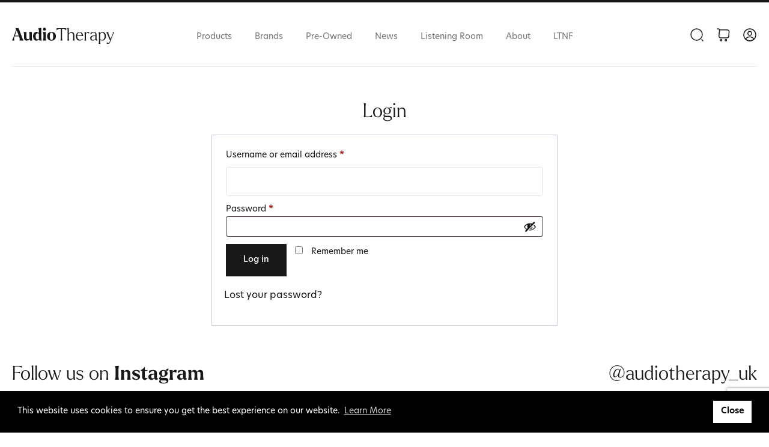

--- FILE ---
content_type: text/html; charset=UTF-8
request_url: https://www.audiotherapyuk.com/my-account/
body_size: 13449
content:

<!DOCTYPE html>
<html lang="en">
    <head><script data-no-optimize="1">var litespeed_docref=sessionStorage.getItem("litespeed_docref");litespeed_docref&&(Object.defineProperty(document,"referrer",{get:function(){return litespeed_docref}}),sessionStorage.removeItem("litespeed_docref"));</script>
        <meta charset="utf-8" />
        <title>My account | Audio Therapy </title>
        <meta name="viewport" content="width=device-width, initial-scale=1, minimal-ui">
        <link rel="icon" type="image/svg+xml" href="https://www.audiotherapyuk.com/wp-content/themes/theme-audio/assets/images/favicon.svg">
        <link rel="icon" type="image/png" href="https://www.audiotherapyuk.com/wp-content/themes/theme-audio/assets/images/favicon.png">
        <link href="https://www.audiotherapyuk.com/wp-content/themes/theme-audio/assets/css/style.css?=v6.44" rel="stylesheet" type="text/css"> 
        <meta name='robots' content='noindex, follow' />
<script>window._wca = window._wca || [];</script>

	<!-- This site is optimized with the Yoast SEO Premium plugin v26.7 (Yoast SEO v26.7) - https://yoast.com/wordpress/plugins/seo/ -->
	<meta property="og:locale" content="en_US" />
	<meta property="og:type" content="article" />
	<meta property="og:title" content="My account" />
	<meta property="og:url" content="https://www.audiotherapyuk.com/my-account/" />
	<meta property="og:site_name" content="Audio Therapy" />
	<meta property="og:image" content="https://www.audiotherapyuk.com/wp-content/uploads/2018/05/Logo.png" />
	<meta name="twitter:card" content="summary_large_image" />
	<meta name="twitter:image" content="https://www.audiotherapyuk.com/wp-content/uploads/2018/05/Logo.png" />
	<script type="application/ld+json" class="yoast-schema-graph">{"@context":"https://schema.org","@graph":[{"@type":"WebPage","@id":"https://www.audiotherapyuk.com/my-account/","url":"https://www.audiotherapyuk.com/my-account/","name":"My account | Audio Therapy","isPartOf":{"@id":"https://www.audiotherapyuk.com/#website"},"datePublished":"2023-09-20T13:46:01+00:00","breadcrumb":{"@id":"https://www.audiotherapyuk.com/my-account/#breadcrumb"},"inLanguage":"en-US","potentialAction":[{"@type":"ReadAction","target":["https://www.audiotherapyuk.com/my-account/"]}]},{"@type":"BreadcrumbList","@id":"https://www.audiotherapyuk.com/my-account/#breadcrumb","itemListElement":[{"@type":"ListItem","position":1,"name":"Home","item":"https://www.audiotherapyuk.com/"},{"@type":"ListItem","position":2,"name":"My account"}]},{"@type":"WebSite","@id":"https://www.audiotherapyuk.com/#website","url":"https://www.audiotherapyuk.com/","name":"Audio Therapy","description":"High End Hi-Fi","potentialAction":[{"@type":"SearchAction","target":{"@type":"EntryPoint","urlTemplate":"https://www.audiotherapyuk.com/?s={search_term_string}"},"query-input":{"@type":"PropertyValueSpecification","valueRequired":true,"valueName":"search_term_string"}}],"inLanguage":"en-US"}]}</script>
	<!-- / Yoast SEO Premium plugin. -->


<link rel='dns-prefetch' href='//stats.wp.com' />
<link rel='dns-prefetch' href='//www.googletagmanager.com' />
<link rel="alternate" title="oEmbed (JSON)" type="application/json+oembed" href="https://www.audiotherapyuk.com/wp-json/oembed/1.0/embed?url=https%3A%2F%2Fwww.audiotherapyuk.com%2Fmy-account%2F" />
<link rel="alternate" title="oEmbed (XML)" type="text/xml+oembed" href="https://www.audiotherapyuk.com/wp-json/oembed/1.0/embed?url=https%3A%2F%2Fwww.audiotherapyuk.com%2Fmy-account%2F&#038;format=xml" />
<script type="text/javascript" src="https://www.audiotherapyuk.com/wp-includes/js/jquery/jquery.min.js?ver=3.7.1" id="jquery-core-js"></script>
<script type="text/javascript" src="https://www.audiotherapyuk.com/wp-includes/js/jquery/jquery-migrate.min.js?ver=3.4.1" id="jquery-migrate-js"></script>
<script type="text/javascript" src="https://www.audiotherapyuk.com/wp-content/plugins/woocommerce/assets/js/jquery-blockui/jquery.blockUI.min.js?ver=2.7.0-wc.10.4.3" id="wc-jquery-blockui-js" data-wp-strategy="defer"></script>
<script type="text/javascript" id="wc-add-to-cart-js-extra">
/* <![CDATA[ */
var wc_add_to_cart_params = {"ajax_url":"/wp-admin/admin-ajax.php","wc_ajax_url":"/?wc-ajax=%%endpoint%%","i18n_view_cart":"View cart","cart_url":"https://www.audiotherapyuk.com/cart/","is_cart":"","cart_redirect_after_add":"no"};
//# sourceURL=wc-add-to-cart-js-extra
/* ]]> */
</script>
<script type="text/javascript" src="https://www.audiotherapyuk.com/wp-content/plugins/woocommerce/assets/js/frontend/add-to-cart.min.js?ver=10.4.3" id="wc-add-to-cart-js" defer="defer" data-wp-strategy="defer"></script>
<script type="text/javascript" src="https://www.audiotherapyuk.com/wp-content/plugins/woocommerce/assets/js/selectWoo/selectWoo.full.min.js?ver=1.0.9-wc.10.4.3" id="selectWoo-js" defer="defer" data-wp-strategy="defer"></script>
<script type="text/javascript" src="https://www.audiotherapyuk.com/wp-content/plugins/woocommerce/assets/js/frontend/account-i18n.min.js?ver=10.4.3" id="wc-account-i18n-js" defer="defer" data-wp-strategy="defer"></script>
<script type="text/javascript" src="https://www.audiotherapyuk.com/wp-content/plugins/woocommerce/assets/js/js-cookie/js.cookie.min.js?ver=2.1.4-wc.10.4.3" id="wc-js-cookie-js" data-wp-strategy="defer"></script>
<script type="text/javascript" id="woocommerce-js-extra">
/* <![CDATA[ */
var woocommerce_params = {"ajax_url":"/wp-admin/admin-ajax.php","wc_ajax_url":"/?wc-ajax=%%endpoint%%","i18n_password_show":"Show password","i18n_password_hide":"Hide password"};
//# sourceURL=woocommerce-js-extra
/* ]]> */
</script>
<script type="text/javascript" src="https://www.audiotherapyuk.com/wp-content/plugins/woocommerce/assets/js/frontend/woocommerce.min.js?ver=10.4.3" id="woocommerce-js" data-wp-strategy="defer"></script>
<script type="text/javascript" src="https://www.audiotherapyuk.com/wp-content/themes/theme-audio/assets/js/main.min.js?ver=1.0.34" id="my-great-script-js"></script>
<script type="text/javascript" src="https://stats.wp.com/s-202604.js" id="woocommerce-analytics-js" defer="defer" data-wp-strategy="defer"></script>
<script type="text/javascript" src="https://www.audiotherapyuk.com/wp-includes/js/dist/vendor/wp-polyfill.min.js?ver=3.15.0" id="wp-polyfill-js"></script>
<script type="text/javascript" src="https://www.audiotherapyuk.com/wp-content/plugins/jetpack/jetpack_vendor/automattic/woocommerce-analytics/build/woocommerce-analytics-client.js?minify=false&amp;ver=75adc3c1e2933e2c8c6a" id="woocommerce-analytics-client-js" defer="defer" data-wp-strategy="defer"></script>
<script type="text/javascript" src="https://www.audiotherapyuk.com/wp-content/plugins/woocommerce/assets/js/sourcebuster/sourcebuster.min.js?ver=10.4.3" id="sourcebuster-js-js"></script>
<script type="text/javascript" id="wc-order-attribution-js-extra">
/* <![CDATA[ */
var wc_order_attribution = {"params":{"lifetime":1.0e-5,"session":30,"base64":false,"ajaxurl":"https://www.audiotherapyuk.com/wp-admin/admin-ajax.php","prefix":"wc_order_attribution_","allowTracking":true},"fields":{"source_type":"current.typ","referrer":"current_add.rf","utm_campaign":"current.cmp","utm_source":"current.src","utm_medium":"current.mdm","utm_content":"current.cnt","utm_id":"current.id","utm_term":"current.trm","utm_source_platform":"current.plt","utm_creative_format":"current.fmt","utm_marketing_tactic":"current.tct","session_entry":"current_add.ep","session_start_time":"current_add.fd","session_pages":"session.pgs","session_count":"udata.vst","user_agent":"udata.uag"}};
//# sourceURL=wc-order-attribution-js-extra
/* ]]> */
</script>
<script type="text/javascript" src="https://www.audiotherapyuk.com/wp-content/plugins/woocommerce/assets/js/frontend/order-attribution.min.js?ver=10.4.3" id="wc-order-attribution-js"></script>

<!-- Google tag (gtag.js) snippet added by Site Kit -->
<!-- Google Analytics snippet added by Site Kit -->
<script type="text/javascript" src="https://www.googletagmanager.com/gtag/js?id=GT-5R7GDLK5" id="google_gtagjs-js" async></script>
<script type="text/javascript" id="google_gtagjs-js-after">
/* <![CDATA[ */
window.dataLayer = window.dataLayer || [];function gtag(){dataLayer.push(arguments);}
gtag("set","linker",{"domains":["www.audiotherapyuk.com"]});
gtag("js", new Date());
gtag("set", "developer_id.dZTNiMT", true);
gtag("config", "GT-5R7GDLK5", {"googlesitekit_post_type":"page"});
 window._googlesitekit = window._googlesitekit || {}; window._googlesitekit.throttledEvents = []; window._googlesitekit.gtagEvent = (name, data) => { var key = JSON.stringify( { name, data } ); if ( !! window._googlesitekit.throttledEvents[ key ] ) { return; } window._googlesitekit.throttledEvents[ key ] = true; setTimeout( () => { delete window._googlesitekit.throttledEvents[ key ]; }, 5 ); gtag( "event", name, { ...data, event_source: "site-kit" } ); }; 
//# sourceURL=google_gtagjs-js-after
/* ]]> */
</script>
<script type="text/javascript" src="https://www.audiotherapyuk.com/wp-content/plugins/google-site-kit/dist/assets/js/googlesitekit-events-provider-contact-form-7-40476021fb6e59177033.js" id="googlesitekit-events-provider-contact-form-7-js" defer></script>
<script type="text/javascript" src="https://www.audiotherapyuk.com/wp-content/plugins/google-site-kit/dist/assets/js/googlesitekit-events-provider-woocommerce-9717a4b16d0ac7e06633.js" id="googlesitekit-events-provider-woocommerce-js" defer></script>
<script type="text/javascript" src="https://www.audiotherapyuk.com/wp-content/plugins/wc-quantity-plus-minus-button/assets/js/scripts.js?ver=1.0.0" id="wqpmb-script-js"></script>
<script type="text/javascript" id="jetpack-stats-js-before">
/* <![CDATA[ */
_stq = window._stq || [];
_stq.push([ "view", {"v":"ext","blog":"155034083","post":"62","tz":"0","srv":"www.audiotherapyuk.com","j":"1:15.4"} ]);
_stq.push([ "clickTrackerInit", "155034083", "62" ]);
//# sourceURL=jetpack-stats-js-before
/* ]]> */
</script>
<script type="text/javascript" src="https://stats.wp.com/e-202604.js" id="jetpack-stats-js" defer="defer" data-wp-strategy="defer"></script>
<style id='wp-img-auto-sizes-contain-inline-css' type='text/css'>
img:is([sizes=auto i],[sizes^="auto," i]){contain-intrinsic-size:3000px 1500px}
/*# sourceURL=wp-img-auto-sizes-contain-inline-css */
</style>

<style id='classic-theme-styles-inline-css' type='text/css'>
/*! This file is auto-generated */
.wp-block-button__link{color:#fff;background-color:#32373c;border-radius:9999px;box-shadow:none;text-decoration:none;padding:calc(.667em + 2px) calc(1.333em + 2px);font-size:1.125em}.wp-block-file__button{background:#32373c;color:#fff;text-decoration:none}
/*# sourceURL=/wp-includes/css/classic-themes.min.css */
</style>
<link rel='stylesheet' id='woocommerce-layout-css' href='https://www.audiotherapyuk.com/wp-content/plugins/woocommerce/assets/css/woocommerce-layout.css?ver=10.4.3' type='text/css' media='all' />
<style id='woocommerce-layout-inline-css' type='text/css'>

	.infinite-scroll .woocommerce-pagination {
		display: none;
	}

	.infinite-scroll .woocommerce-pagination {
		display: none;
	}
/*# sourceURL=woocommerce-layout-inline-css */
</style>
<link rel='stylesheet' id='woocommerce-smallscreen-css' href='https://www.audiotherapyuk.com/wp-content/plugins/woocommerce/assets/css/woocommerce-smallscreen.css?ver=10.4.3' type='text/css' media='only screen and (max-width: 768px)' />
<link rel='stylesheet' id='woocommerce-general-css' href='https://www.audiotherapyuk.com/wp-content/plugins/woocommerce/assets/css/woocommerce.css?ver=10.4.3' type='text/css' media='all' />
<style id='woocommerce-inline-inline-css' type='text/css'>
.woocommerce form .form-row .required { visibility: visible; }
.woocommerce form .form-row .required { visibility: visible; }
/*# sourceURL=woocommerce-inline-inline-css */
</style>
<link rel='stylesheet' id='dashicons-css' href='https://www.audiotherapyuk.com/wp-includes/css/dashicons.min.css?ver=6.9' type='text/css' media='all' />
<link rel='stylesheet' id='wqpmb-style-css' href='https://www.audiotherapyuk.com/wp-content/plugins/wc-quantity-plus-minus-button/assets/css/style.css?ver=1.0.0' type='text/css' media='all' />
<link rel='stylesheet' id='wc-stripe-blocks-checkout-style-css' href='https://www.audiotherapyuk.com/wp-content/plugins/woocommerce-gateway-stripe/build/upe-blocks.css?ver=5149cca93b0373758856' type='text/css' media='all' />
<link rel="https://api.w.org/" href="https://www.audiotherapyuk.com/wp-json/" /><link rel="alternate" title="JSON" type="application/json" href="https://www.audiotherapyuk.com/wp-json/wp/v2/pages/62" /><link rel='shortlink' href='https://www.audiotherapyuk.com/?p=62' />
<meta name="generator" content="Site Kit by Google 1.170.0" /><script>  var el_i13_login_captcha=null; var el_i13_register_captcha=null; </script>	<style>img#wpstats{display:none}</style>
			<noscript><style>.woocommerce-product-gallery{ opacity: 1 !important; }</style></noscript>
	
<!-- Google AdSense meta tags added by Site Kit -->
<meta name="google-adsense-platform-account" content="ca-host-pub-2644536267352236">
<meta name="google-adsense-platform-domain" content="sitekit.withgoogle.com">
<!-- End Google AdSense meta tags added by Site Kit -->
        <script type="text/javascript" >
			window.ga=window.ga||function(){(ga.q=ga.q||[]).push(arguments)};ga.l=+new Date;
			ga('create', "UA-104201173-1", 'auto');
			ga('send', 'pageview');
		</script>
		<script async src="https://www.google-analytics.com/analytics.js"></script>    <style id='global-styles-inline-css' type='text/css'>
:root{--wp--preset--aspect-ratio--square: 1;--wp--preset--aspect-ratio--4-3: 4/3;--wp--preset--aspect-ratio--3-4: 3/4;--wp--preset--aspect-ratio--3-2: 3/2;--wp--preset--aspect-ratio--2-3: 2/3;--wp--preset--aspect-ratio--16-9: 16/9;--wp--preset--aspect-ratio--9-16: 9/16;--wp--preset--color--black: #000000;--wp--preset--color--cyan-bluish-gray: #abb8c3;--wp--preset--color--white: #ffffff;--wp--preset--color--pale-pink: #f78da7;--wp--preset--color--vivid-red: #cf2e2e;--wp--preset--color--luminous-vivid-orange: #ff6900;--wp--preset--color--luminous-vivid-amber: #fcb900;--wp--preset--color--light-green-cyan: #7bdcb5;--wp--preset--color--vivid-green-cyan: #00d084;--wp--preset--color--pale-cyan-blue: #8ed1fc;--wp--preset--color--vivid-cyan-blue: #0693e3;--wp--preset--color--vivid-purple: #9b51e0;--wp--preset--gradient--vivid-cyan-blue-to-vivid-purple: linear-gradient(135deg,rgb(6,147,227) 0%,rgb(155,81,224) 100%);--wp--preset--gradient--light-green-cyan-to-vivid-green-cyan: linear-gradient(135deg,rgb(122,220,180) 0%,rgb(0,208,130) 100%);--wp--preset--gradient--luminous-vivid-amber-to-luminous-vivid-orange: linear-gradient(135deg,rgb(252,185,0) 0%,rgb(255,105,0) 100%);--wp--preset--gradient--luminous-vivid-orange-to-vivid-red: linear-gradient(135deg,rgb(255,105,0) 0%,rgb(207,46,46) 100%);--wp--preset--gradient--very-light-gray-to-cyan-bluish-gray: linear-gradient(135deg,rgb(238,238,238) 0%,rgb(169,184,195) 100%);--wp--preset--gradient--cool-to-warm-spectrum: linear-gradient(135deg,rgb(74,234,220) 0%,rgb(151,120,209) 20%,rgb(207,42,186) 40%,rgb(238,44,130) 60%,rgb(251,105,98) 80%,rgb(254,248,76) 100%);--wp--preset--gradient--blush-light-purple: linear-gradient(135deg,rgb(255,206,236) 0%,rgb(152,150,240) 100%);--wp--preset--gradient--blush-bordeaux: linear-gradient(135deg,rgb(254,205,165) 0%,rgb(254,45,45) 50%,rgb(107,0,62) 100%);--wp--preset--gradient--luminous-dusk: linear-gradient(135deg,rgb(255,203,112) 0%,rgb(199,81,192) 50%,rgb(65,88,208) 100%);--wp--preset--gradient--pale-ocean: linear-gradient(135deg,rgb(255,245,203) 0%,rgb(182,227,212) 50%,rgb(51,167,181) 100%);--wp--preset--gradient--electric-grass: linear-gradient(135deg,rgb(202,248,128) 0%,rgb(113,206,126) 100%);--wp--preset--gradient--midnight: linear-gradient(135deg,rgb(2,3,129) 0%,rgb(40,116,252) 100%);--wp--preset--font-size--small: 13px;--wp--preset--font-size--medium: 20px;--wp--preset--font-size--large: 36px;--wp--preset--font-size--x-large: 42px;--wp--preset--spacing--20: 0.44rem;--wp--preset--spacing--30: 0.67rem;--wp--preset--spacing--40: 1rem;--wp--preset--spacing--50: 1.5rem;--wp--preset--spacing--60: 2.25rem;--wp--preset--spacing--70: 3.38rem;--wp--preset--spacing--80: 5.06rem;--wp--preset--shadow--natural: 6px 6px 9px rgba(0, 0, 0, 0.2);--wp--preset--shadow--deep: 12px 12px 50px rgba(0, 0, 0, 0.4);--wp--preset--shadow--sharp: 6px 6px 0px rgba(0, 0, 0, 0.2);--wp--preset--shadow--outlined: 6px 6px 0px -3px rgb(255, 255, 255), 6px 6px rgb(0, 0, 0);--wp--preset--shadow--crisp: 6px 6px 0px rgb(0, 0, 0);}:where(.is-layout-flex){gap: 0.5em;}:where(.is-layout-grid){gap: 0.5em;}body .is-layout-flex{display: flex;}.is-layout-flex{flex-wrap: wrap;align-items: center;}.is-layout-flex > :is(*, div){margin: 0;}body .is-layout-grid{display: grid;}.is-layout-grid > :is(*, div){margin: 0;}:where(.wp-block-columns.is-layout-flex){gap: 2em;}:where(.wp-block-columns.is-layout-grid){gap: 2em;}:where(.wp-block-post-template.is-layout-flex){gap: 1.25em;}:where(.wp-block-post-template.is-layout-grid){gap: 1.25em;}.has-black-color{color: var(--wp--preset--color--black) !important;}.has-cyan-bluish-gray-color{color: var(--wp--preset--color--cyan-bluish-gray) !important;}.has-white-color{color: var(--wp--preset--color--white) !important;}.has-pale-pink-color{color: var(--wp--preset--color--pale-pink) !important;}.has-vivid-red-color{color: var(--wp--preset--color--vivid-red) !important;}.has-luminous-vivid-orange-color{color: var(--wp--preset--color--luminous-vivid-orange) !important;}.has-luminous-vivid-amber-color{color: var(--wp--preset--color--luminous-vivid-amber) !important;}.has-light-green-cyan-color{color: var(--wp--preset--color--light-green-cyan) !important;}.has-vivid-green-cyan-color{color: var(--wp--preset--color--vivid-green-cyan) !important;}.has-pale-cyan-blue-color{color: var(--wp--preset--color--pale-cyan-blue) !important;}.has-vivid-cyan-blue-color{color: var(--wp--preset--color--vivid-cyan-blue) !important;}.has-vivid-purple-color{color: var(--wp--preset--color--vivid-purple) !important;}.has-black-background-color{background-color: var(--wp--preset--color--black) !important;}.has-cyan-bluish-gray-background-color{background-color: var(--wp--preset--color--cyan-bluish-gray) !important;}.has-white-background-color{background-color: var(--wp--preset--color--white) !important;}.has-pale-pink-background-color{background-color: var(--wp--preset--color--pale-pink) !important;}.has-vivid-red-background-color{background-color: var(--wp--preset--color--vivid-red) !important;}.has-luminous-vivid-orange-background-color{background-color: var(--wp--preset--color--luminous-vivid-orange) !important;}.has-luminous-vivid-amber-background-color{background-color: var(--wp--preset--color--luminous-vivid-amber) !important;}.has-light-green-cyan-background-color{background-color: var(--wp--preset--color--light-green-cyan) !important;}.has-vivid-green-cyan-background-color{background-color: var(--wp--preset--color--vivid-green-cyan) !important;}.has-pale-cyan-blue-background-color{background-color: var(--wp--preset--color--pale-cyan-blue) !important;}.has-vivid-cyan-blue-background-color{background-color: var(--wp--preset--color--vivid-cyan-blue) !important;}.has-vivid-purple-background-color{background-color: var(--wp--preset--color--vivid-purple) !important;}.has-black-border-color{border-color: var(--wp--preset--color--black) !important;}.has-cyan-bluish-gray-border-color{border-color: var(--wp--preset--color--cyan-bluish-gray) !important;}.has-white-border-color{border-color: var(--wp--preset--color--white) !important;}.has-pale-pink-border-color{border-color: var(--wp--preset--color--pale-pink) !important;}.has-vivid-red-border-color{border-color: var(--wp--preset--color--vivid-red) !important;}.has-luminous-vivid-orange-border-color{border-color: var(--wp--preset--color--luminous-vivid-orange) !important;}.has-luminous-vivid-amber-border-color{border-color: var(--wp--preset--color--luminous-vivid-amber) !important;}.has-light-green-cyan-border-color{border-color: var(--wp--preset--color--light-green-cyan) !important;}.has-vivid-green-cyan-border-color{border-color: var(--wp--preset--color--vivid-green-cyan) !important;}.has-pale-cyan-blue-border-color{border-color: var(--wp--preset--color--pale-cyan-blue) !important;}.has-vivid-cyan-blue-border-color{border-color: var(--wp--preset--color--vivid-cyan-blue) !important;}.has-vivid-purple-border-color{border-color: var(--wp--preset--color--vivid-purple) !important;}.has-vivid-cyan-blue-to-vivid-purple-gradient-background{background: var(--wp--preset--gradient--vivid-cyan-blue-to-vivid-purple) !important;}.has-light-green-cyan-to-vivid-green-cyan-gradient-background{background: var(--wp--preset--gradient--light-green-cyan-to-vivid-green-cyan) !important;}.has-luminous-vivid-amber-to-luminous-vivid-orange-gradient-background{background: var(--wp--preset--gradient--luminous-vivid-amber-to-luminous-vivid-orange) !important;}.has-luminous-vivid-orange-to-vivid-red-gradient-background{background: var(--wp--preset--gradient--luminous-vivid-orange-to-vivid-red) !important;}.has-very-light-gray-to-cyan-bluish-gray-gradient-background{background: var(--wp--preset--gradient--very-light-gray-to-cyan-bluish-gray) !important;}.has-cool-to-warm-spectrum-gradient-background{background: var(--wp--preset--gradient--cool-to-warm-spectrum) !important;}.has-blush-light-purple-gradient-background{background: var(--wp--preset--gradient--blush-light-purple) !important;}.has-blush-bordeaux-gradient-background{background: var(--wp--preset--gradient--blush-bordeaux) !important;}.has-luminous-dusk-gradient-background{background: var(--wp--preset--gradient--luminous-dusk) !important;}.has-pale-ocean-gradient-background{background: var(--wp--preset--gradient--pale-ocean) !important;}.has-electric-grass-gradient-background{background: var(--wp--preset--gradient--electric-grass) !important;}.has-midnight-gradient-background{background: var(--wp--preset--gradient--midnight) !important;}.has-small-font-size{font-size: var(--wp--preset--font-size--small) !important;}.has-medium-font-size{font-size: var(--wp--preset--font-size--medium) !important;}.has-large-font-size{font-size: var(--wp--preset--font-size--large) !important;}.has-x-large-font-size{font-size: var(--wp--preset--font-size--x-large) !important;}
/*# sourceURL=global-styles-inline-css */
</style>
<link rel='stylesheet' id='wc-blocks-style-css' href='https://www.audiotherapyuk.com/wp-content/plugins/woocommerce/assets/client/blocks/wc-blocks.css?ver=wc-10.4.3' type='text/css' media='all' />
</head>  
    <body class="wp-singular page-template-default page page-id-62 wp-theme-theme-audio theme-theme-audio woocommerce-account woocommerce-page woocommerce-no-js">
	    
<header class="main-header">
    <div class="container">
        <div class="flex-holder">
            <div class="logo-holder">
                <a href="https://www.audiotherapyuk.com">
                     
                    <img src="https://www.audiotherapyuk.com/wp-content/uploads/2023/12/logo-audiotherapy-dark.svg" alt="Audio Therapy Logo" width="170" height="27">
                </a>
            </div>
            <nav>
                <ul id="menu-menu-menu" class="menu"><li class="menu-item menu-item-type-post_type menu-item-object-page menu-item-32898"><a href="https://www.audiotherapyuk.com/product-overview/">Products</a></li>
<li class="menu-item menu-item-type-post_type menu-item-object-page menu-item-53"><a href="https://www.audiotherapyuk.com/brands/">Brands</a></li>
<li class="menu-item menu-item-type-post_type menu-item-object-page menu-item-17609"><a href="https://www.audiotherapyuk.com/pre-owned-products/">Pre-Owned</a></li>
<li class="menu-item menu-item-type-post_type menu-item-object-page menu-item-50"><a href="https://www.audiotherapyuk.com/news/">News</a></li>
<li class="menu-item menu-item-type-post_type menu-item-object-page menu-item-55"><a href="https://www.audiotherapyuk.com/listening-room/">Listening Room</a></li>
<li class="menu-item menu-item-type-post_type menu-item-object-page menu-item-52"><a href="https://www.audiotherapyuk.com/about/">About</a></li>
<li class="menu-item menu-item-type-post_type menu-item-object-post menu-item-16043"><a href="https://www.audiotherapyuk.com/lowering-the-noise-floor/">LTNF</a></li>
</ul> 
            </nav> 
            <div class="nav-icons">
                <div class="header-icon search-icon"></div>
                <div class="header-icon cart-icon">
                                                        
                </div>
                <a href="https://www.audiotherapyuk.com/my-account/"> 
                    <span class="header-icon profile-icon"></span>
                </a>
                <div class="header-icon mobile-toggle">
                    <button title="Navigation toggle">
                        <span class="icon"></span>
                    </button>
                </div> 
            </div>
        </div>
    </div>
</header> 

<div class="slide-nav"> 
    <div class="container">
        <div class="search-top">
            <form role="search" method="get" id="msearchform" action="https://www.audiotherapyuk.com/">
                <div>
                    <label class="screen-reader-text" for="s"></label>
                    <input type="text" value="" name="s" id="ms" placeholder="Search..." />
                                        <input type="submit" id="msearchsubmit" value="" />
                </div>
            </form>
        </div>
        <div class="nav-holder nav-holder-1 active">   
            <nav>
                <ul id="menu-mobile-menu" class="menu"><li class="slide-in-1 menu-item menu-item-type-custom menu-item-object-custom menu-item-92"><a href="#mobile-menu-1">Products</a></li>
<li class="slide-in-2 menu-item menu-item-type-custom menu-item-object-custom menu-item-93"><a href="#mobile-menu-2">Brands</a></li>
<li class="menu-item menu-item-type-post_type menu-item-object-page menu-item-17610"><a href="https://www.audiotherapyuk.com/pre-owned-products/">Pre-Owned</a></li>
<li class="menu-item menu-item-type-post_type menu-item-object-page menu-item-94"><a href="https://www.audiotherapyuk.com/news/">News</a></li>
<li class="menu-item menu-item-type-post_type menu-item-object-page menu-item-96"><a href="https://www.audiotherapyuk.com/listening-room/">Listening Room</a></li>
<li class="menu-item menu-item-type-post_type menu-item-object-page menu-item-95"><a href="https://www.audiotherapyuk.com/about/">About</a></li>
<li class="menu-item menu-item-type-post_type menu-item-object-post menu-item-16042"><a href="https://www.audiotherapyuk.com/lowering-the-noise-floor/">LTNF</a></li>
</ul> 
            </nav>  
            <p class="socials">
                                    <a href="https://www.facebook.com/AudioTherapyUK" target="_blank" rel="noopener">Facebook</a>
                                                                                    <a href="https://www.instagram.com/audiotherapy_uk/" target="_blank" rel="noopener">Instagram</a>
                                            </p>  
        </div>
        <div class="nav-holder nav-holder-2"> 
            <div class="slide-out-1">
                <p><span></span> Back</p>
            </div>
            <nav>
                <ul id="menu-mobile-menu-1" class="menu"><li class="menu-item menu-item-type-post_type menu-item-object-page menu-item-32899"><a href="https://www.audiotherapyuk.com/product-overview/">All Products</a></li>
<li class="menu-item menu-item-type-taxonomy menu-item-object-product_cat menu-item-15964"><a href="https://www.audiotherapyuk.com/product-category/accessories/">Accessories</a></li>
<li class="menu-item menu-item-type-taxonomy menu-item-object-product_cat menu-item-15965"><a href="https://www.audiotherapyuk.com/product-category/audiophile-dot/">Audiophile DOT</a></li>
<li class="menu-item menu-item-type-taxonomy menu-item-object-product_cat menu-item-15966"><a href="https://www.audiotherapyuk.com/product-category/cables/">Cables</a></li>
<li class="menu-item menu-item-type-taxonomy menu-item-object-product_cat menu-item-15968"><a href="https://www.audiotherapyuk.com/product-category/cd-players/">CD Players &amp; Transports</a></li>
<li class="menu-item menu-item-type-taxonomy menu-item-object-product_cat menu-item-15969"><a href="https://www.audiotherapyuk.com/product-category/dacs/">DACs</a></li>
<li class="menu-item menu-item-type-taxonomy menu-item-object-product_cat menu-item-15970"><a href="https://www.audiotherapyuk.com/product-category/integrated-amplifiers/">Integrated Amplifiers</a></li>
<li class="menu-item menu-item-type-taxonomy menu-item-object-product_cat menu-item-15971"><a href="https://www.audiotherapyuk.com/product-category/loudspeakers/">Loudspeakers</a></li>
<li class="menu-item menu-item-type-taxonomy menu-item-object-product_cat menu-item-15972"><a href="https://www.audiotherapyuk.com/product-category/network-audio-streaming/">Network Audio &amp; Streaming</a></li>
<li class="menu-item menu-item-type-taxonomy menu-item-object-product_cat menu-item-15973"><a href="https://www.audiotherapyuk.com/product-category/phonostages/">Phonostages</a></li>
<li class="menu-item menu-item-type-taxonomy menu-item-object-product_cat menu-item-15974"><a href="https://www.audiotherapyuk.com/product-category/power-amplifiers/">Power Amplifiers</a></li>
<li class="menu-item menu-item-type-taxonomy menu-item-object-product_cat menu-item-15975"><a href="https://www.audiotherapyuk.com/product-category/power-distribution/">Power Distribution</a></li>
<li class="menu-item menu-item-type-taxonomy menu-item-object-product_cat menu-item-15976"><a href="https://www.audiotherapyuk.com/product-category/power-supplies/">Power Supplies</a></li>
<li class="menu-item menu-item-type-taxonomy menu-item-object-product_cat menu-item-15977"><a href="https://www.audiotherapyuk.com/product-category/preamplifiers/">Preamplifiers</a></li>
<li class="menu-item menu-item-type-taxonomy menu-item-object-product_cat menu-item-15980"><a href="https://www.audiotherapyuk.com/product-category/network-audio-streaming/servers/">Servers</a></li>
<li class="menu-item menu-item-type-taxonomy menu-item-object-product_cat menu-item-15981"><a href="https://www.audiotherapyuk.com/product-category/network-audio-streaming/streamers/">Streamers</a></li>
</ul> 
            </nav>   
        </div> 
        <div class="nav-holder nav-holder-3"> 
            <div class="slide-out-2">
                <p><span></span> Back</p>
            </div> 
            
<section class="brandtiles">
    <div class="container">
        <h2>Shop by <strong>brand</strong></h2>
        <div class="flex-holder"> 
            
                            <div class="brand-tile">
                                        <a href="https://www.audiotherapyuk.com/brands/acustica-applicata/">
                                            <div class="image-holder">
                            <img src="https://www.audiotherapyuk.com/wp-content/uploads/2023/09/brand-acustica-applicata-dark.svg" alt="Acustica Applicata">                            <p>View brand <span></span></p>
                        </div>
                    </a>
                </div>
                            <div class="brand-tile">
                                        <a href="https://www.audiotherapyuk.com/brands/avalon/">
                                            <div class="image-holder">
                            <img src="https://www.audiotherapyuk.com/wp-content/uploads/2023/09/brand-avalon-dark.svg" alt="Avalon">                            <p>View brand <span></span></p>
                        </div>
                    </a>
                </div>
                            <div class="brand-tile">
                                        <a href="https://www.audiotherapyuk.com/brands/bassocontinuo/">
                                            <div class="image-holder">
                            <img src="https://www.audiotherapyuk.com/wp-content/uploads/2024/04/bassocontinuo-300x300.webp" alt="Bassocontinuo">                            <p>View brand <span></span></p>
                        </div>
                    </a>
                </div>
                            <div class="brand-tile">
                                        <a href="https://www.audiotherapyuk.com/dela/">
                                            <div class="image-holder">
                            <img src="https://www.audiotherapyuk.com/wp-content/uploads/2025/10/dela-1-300x300.webp" alt="DELA">                            <p>View brand <span></span></p>
                        </div>
                    </a>
                </div>
                            <div class="brand-tile">
                                        <a href="https://www.audiotherapyuk.com/brands/entreq/">
                                            <div class="image-holder">
                            <img src="https://www.audiotherapyuk.com/wp-content/uploads/2023/09/brand-entrq-dark.svg" alt="Entreq">                            <p>View brand <span></span></p>
                        </div>
                    </a>
                </div>
                            <div class="brand-tile">
                                        <a href="https://www.audiotherapyuk.com/brands/kroma-atelier/">
                                            <div class="image-holder">
                            <img src="https://www.audiotherapyuk.com/wp-content/uploads/2024/06/Untitled-1-300x300.jpg" alt="Kroma Atelier">                            <p>View brand <span></span></p>
                        </div>
                    </a>
                </div>
                            <div class="brand-tile">
                                        <a href="https://www.audiotherapyuk.com/brands/metronome/">
                                            <div class="image-holder">
                            <img src="https://www.audiotherapyuk.com/wp-content/uploads/2023/09/brand-metronome-dark.svg" alt="Metronome">                            <p>View brand <span></span></p>
                        </div>
                    </a>
                </div>
                            <div class="brand-tile">
                                        <a href="https://www.audiotherapyuk.com/brands/oephi/">
                                            <div class="image-holder">
                            <img src="https://www.audiotherapyuk.com/wp-content/uploads/2025/05/Screenshot-2025-05-09-at-140728-300x300.png" alt="OePhi">                            <p>View brand <span></span></p>
                        </div>
                    </a>
                </div>
                            <div class="brand-tile">
                                        <a href="https://www.audiotherapyuk.com/brands/plixir/">
                                            <div class="image-holder">
                            <img src="https://www.audiotherapyuk.com/wp-content/uploads/2023/09/brand-plixir-dark.svg" alt="Plixir">                            <p>View brand <span></span></p>
                        </div>
                    </a>
                </div>
                            <div class="brand-tile">
                                        <a href="https://www.audiotherapyuk.com/brands/shunyata-research/">
                                            <div class="image-holder">
                            <img src="https://www.audiotherapyuk.com/wp-content/uploads/2023/09/brand-shunyata-research-dark.svg" alt="Shunyata Research">                            <p>View brand <span></span></p>
                        </div>
                    </a>
                </div>
                            <div class="brand-tile">
                                        <a href="https://www.audiotherapyuk.com/brands/soulnote/">
                                            <div class="image-holder">
                            <img src="https://www.audiotherapyuk.com/wp-content/uploads/2024/10/soulnote-logo-300x300.webp" alt="Soulnote">                            <p>View brand <span></span></p>
                        </div>
                    </a>
                </div>
                            <div class="brand-tile">
                                        <a href="https://www.audiotherapyuk.com/brands/stillpoints/">
                                            <div class="image-holder">
                            <img src="https://www.audiotherapyuk.com/wp-content/uploads/2023/09/brand-stillpoints-dark.svg" alt="Stillpoints">                            <p>View brand <span></span></p>
                        </div>
                    </a>
                </div>
                            <div class="brand-tile">
                                        <a href="https://www.audiotherapyuk.com/brands/ta/">
                                            <div class="image-holder">
                            <img src="https://www.audiotherapyuk.com/wp-content/uploads/2023/09/brand-ta-dark.svg" alt="T+A">                            <p>View brand <span></span></p>
                        </div>
                    </a>
                </div>
                            <div class="brand-tile">
                                        <a href="https://www.audiotherapyuk.com/brands/taiko-audio/">
                                            <div class="image-holder">
                            <img src="https://www.audiotherapyuk.com/wp-content/uploads/2023/09/brand-taiko-audio-dark.svg" alt="Taiko Audio">                            <p>View brand <span></span></p>
                        </div>
                    </a>
                </div>
                            <div class="brand-tile">
                                        <a href="https://www.audiotherapyuk.com/brands/tellurium-q/">
                                            <div class="image-holder">
                            <img src="https://www.audiotherapyuk.com/wp-content/uploads/2023/09/brand-tellurium-q-dark.svg" alt="Tellurium Q">                            <p>View brand <span></span></p>
                        </div>
                    </a>
                </div>
                            <div class="brand-tile">
                                        <a href="https://www.audiotherapyuk.com/brands/vimberg/">
                                            <div class="image-holder">
                            <img src="https://www.audiotherapyuk.com/wp-content/uploads/2023/09/brand-vimberg-dark.svg" alt="Vimberg">                            <p>View brand <span></span></p>
                        </div>
                    </a>
                </div>
                            <div class="brand-tile">
                                        <a href="https://www.audiotherapyuk.com/brands/vitus-audio/">
                                            <div class="image-holder">
                            <img src="https://www.audiotherapyuk.com/wp-content/uploads/2023/09/brand-vitus-audio-dark.svg" alt="Vitus Audio">                            <p>View brand <span></span></p>
                        </div>
                    </a>
                </div>
            
        </div>
    </div>
</section>                    </div> 
                        <div class="contact-bottom">
                <p>
                                            <a href="tel:07976496218">
                            07976 496218                        </a>  
                     
                                            <a href="mailto:info@audiotherapyuk.com">
                            info@audiotherapyuk.com                        </a>
                                    </p>
            </div>
    </div>
    
</div>         <main>
			
			<section class="account">
				<div class="container">
					<div class="woocommerce"><div class="woocommerce-notices-wrapper"></div>

		<h2>Login</h2>

		<form class="woocommerce-form woocommerce-form-login login" method="post" novalidate>

			
			<p class="woocommerce-form-row woocommerce-form-row--wide form-row form-row-wide">
				<label for="username">Username or email address&nbsp;<span class="required" aria-hidden="true">*</span><span class="screen-reader-text">Required</span></label>
				<input type="text" class="woocommerce-Input woocommerce-Input--text input-text" name="username" id="username" autocomplete="username" value="" required aria-required="true" />			</p>
			<p class="woocommerce-form-row woocommerce-form-row--wide form-row form-row-wide">
				<label for="password">Password&nbsp;<span class="required" aria-hidden="true">*</span><span class="screen-reader-text">Required</span></label>
				<input class="woocommerce-Input woocommerce-Input--text input-text" type="password" name="password" id="password" autocomplete="current-password" required aria-required="true" />
			</p>

							<input type="hidden" value="" name="i13_recaptcha_login_token" id="i13_recaptcha_login_token" class="i13_recaptcha_login_token" />
				<!-- do_not_format_javascript --><script type="text/javascript" id="woo_recaptcha_login_v3">

								
							   document.addEventListener('readystatechange', function () {
									
									if (document.readyState === 'interactive') {
											 element = document.querySelector('[name="login"]');
											if (typeof(element) != 'undefined' && element != null)
											{
															element.disabled = true;
															element.title = `Generating reCaptcha token, Please wait...`;
											}
									}
							   });
				function intval_woo_login_v3_ready(f) {
					   /in/.test(document.readyState) ? setTimeout('intval_woo_login_v3_ready(' + f + ')', 9) : f()
					}
					
				  intval_woo_login_v3_ready(function () { 
					  
										  
											   

						 if ((typeof (window.grecaptcha) == 'undefined' || typeof grecaptcha == 'undefined' ||  typeof (grecaptcha.execute) == 'undefined') && el_i13_login_captcha == null){

								 jQuery.getScript("https://www.google.com/recaptcha/api.js?from=i13_recaptcha&render=6LebyfgpAAAAAAcQ9gLn5DdWGZSmWBiKew54JiDi&onload=reRender_Woo_Login_Captcha_v3", function() {


							});
						}
												else{
														 reRender_Woo_Login_Captcha_v3();
													}



						setInterval(function() {

															if(typeof (window.grecaptcha) !== 'undefined' && typeof grecaptcha !== 'undefined' &&  typeof (grecaptcha.execute) !== 'undefined'){
																	grecaptcha.execute('6LebyfgpAAAAAAcQ9gLn5DdWGZSmWBiKew54JiDi', { action: 'login' }).then(function (token) {

																							 var myNodeList = document.querySelectorAll('.i13_recaptcha_login_token');
																									Array.from(myNodeList).forEach(function(el) {
																													el.value = token;
																									});
																					}).catch(function (error) {
																						console.error('reCAPTCHA execution error:', error);
																				   
																				  });

																	 }

													}, 80 * 1000);
												
				


													
													 setTimeout(function(){ 
	
														if(jQuery('[name="login"]').length>0){
															
															jQuery('[name="login"]').attr('title', '');
															jQuery('[name="login"]').prop('disabled', false);
														}

													}, 60000);
				   

					});
					function reRender_Woo_Login_Captcha_v3(){

							

								 grecaptcha.execute('6LebyfgpAAAAAAcQ9gLn5DdWGZSmWBiKew54JiDi', { action: 'login' }).then(function (token) {


									var myNodeList = document.querySelectorAll('.i13_recaptcha_login_token');
											Array.from(myNodeList).forEach(function(el) {
									el.value = token;
									});
																		
																		if(jQuery('[name="login"]').length>0){
																			jQuery('[name="login"]').attr('title', '');
																			jQuery('[name="login"]').prop('disabled', false);

																		}  
								}).catch(function (error) {
																	   console.error('reCAPTCHA execution error:', error);
																	   
																	   if(jQuery('[name="login"]').length>0){
																			jQuery('[name="login"]').attr('title', '');
																			jQuery('[name="login"]').prop('disabled', false);

																		}  
																				   
																 });
							

					}


				</script><!-- end_do_not_format_javascript -->
				
			<p class="form-row">
				<label class="woocommerce-form__label woocommerce-form__label-for-checkbox woocommerce-form-login__rememberme">
					<input class="woocommerce-form__input woocommerce-form__input-checkbox" name="rememberme" type="checkbox" id="rememberme" value="forever" /> <span>Remember me</span>
				</label>
				<input type="hidden" id="woocommerce-login-nonce" name="woocommerce-login-nonce" value="9c388fd066" /><input type="hidden" name="_wp_http_referer" value="/my-account/" />				<button type="submit" class="woocommerce-button button woocommerce-form-login__submit" name="login" value="Log in">Log in</button>
			</p>
			<p class="woocommerce-LostPassword lost_password">
				<a href="https://www.audiotherapyuk.com/my-account/lost-password/">Lost your password?</a>
			</p>

			
		</form>


</div>		
				</div>
			</section> 

			
<section class="instagramimages-new">
	<div class="container">
		<div class="heading-top">
			<h2>Follow us on <strong>Instagram</strong></h2>
			<p><a href="https://www.instagram.com/audiotherapy_uk/" target="_blank">@audiotherapy_uk</a></p>
		</div>
	</div>
	    	    		<a href="https://www.instagram.com/audiotherapy_uk/" target="_blank">
	    		<div class="insta-slider-holder">
	    									<div class="insta-slider">
					    				                	<div class="image-holder">	
			                    	<img src="https://www.audiotherapyuk.com/wp-content/uploads/2025/07/Screenshot-2025-07-31-at-141047-450x450.png" alt="Vimberg Mino @ Audio Therapy" width="250" height="250" />	
			                	</div>
					    				                	<div class="image-holder">	
			                    	<img src="https://www.audiotherapyuk.com/wp-content/uploads/2025/07/Screenshot-2025-07-31-at-141256-450x450.png" alt="Vitus Audio SD-025 mk2 DAC Streamer @ Audio Therapy" width="250" height="250" />	
			                	</div>
					    				                	<div class="image-holder">	
			                    	<img src="https://www.audiotherapyuk.com/wp-content/uploads/2025/06/Screenshot-2025-06-11-at-183403-450x450.png" alt="T+A Symphonia @ Audio Therapy" width="250" height="250" />	
			                	</div>
					    				                	<div class="image-holder">	
			                    	<img src="https://www.audiotherapyuk.com/wp-content/uploads/2025/06/Screenshot-2025-06-11-at-183956-450x450.png" alt="Melco N1 @ Audio Therapy" width="250" height="250" />	
			                	</div>
					    				                	<div class="image-holder">	
			                    	<img src="https://www.audiotherapyuk.com/wp-content/uploads/2024/11/Screenshot-2024-11-25-at-143725-450x450.png" alt="T+A HV and Melco @ Audio Therapy" width="250" height="250" />	
			                	</div>
					    				                	<div class="image-holder">	
			                    	<img src="https://www.audiotherapyuk.com/wp-content/uploads/2025/06/Screenshot-2025-06-11-at-184128-450x450.png" alt="Munich High End 2025 @ Audio Therapy" width="250" height="250" />	
			                	</div>
					    				                	<div class="image-holder">	
			                    	<img src="https://www.audiotherapyuk.com/wp-content/uploads/2024/11/Screenshot-2024-11-11-at-211440-450x450.png" alt="Melco S1 @ Audio Therapy" width="250" height="250" />	
			                	</div>
					    					    	</div>
											<div class="insta-slider delay">
					    				                	<div class="image-holder">	
			                    	<img src="https://www.audiotherapyuk.com/wp-content/uploads/2025/07/Screenshot-2025-07-31-at-141047-450x450.png" alt="Vimberg Mino @ Audio Therapy" width="250" height="250" />	
			                	</div>
					    				                	<div class="image-holder">	
			                    	<img src="https://www.audiotherapyuk.com/wp-content/uploads/2025/07/Screenshot-2025-07-31-at-141256-450x450.png" alt="Vitus Audio SD-025 mk2 DAC Streamer @ Audio Therapy" width="250" height="250" />	
			                	</div>
					    				                	<div class="image-holder">	
			                    	<img src="https://www.audiotherapyuk.com/wp-content/uploads/2025/06/Screenshot-2025-06-11-at-183403-450x450.png" alt="T+A Symphonia @ Audio Therapy" width="250" height="250" />	
			                	</div>
					    				                	<div class="image-holder">	
			                    	<img src="https://www.audiotherapyuk.com/wp-content/uploads/2025/06/Screenshot-2025-06-11-at-183956-450x450.png" alt="Melco N1 @ Audio Therapy" width="250" height="250" />	
			                	</div>
					    				                	<div class="image-holder">	
			                    	<img src="https://www.audiotherapyuk.com/wp-content/uploads/2024/11/Screenshot-2024-11-25-at-143725-450x450.png" alt="T+A HV and Melco @ Audio Therapy" width="250" height="250" />	
			                	</div>
					    				                	<div class="image-holder">	
			                    	<img src="https://www.audiotherapyuk.com/wp-content/uploads/2025/06/Screenshot-2025-06-11-at-184128-450x450.png" alt="Munich High End 2025 @ Audio Therapy" width="250" height="250" />	
			                	</div>
					    				                	<div class="image-holder">	
			                    	<img src="https://www.audiotherapyuk.com/wp-content/uploads/2024/11/Screenshot-2024-11-11-at-211440-450x450.png" alt="Melco S1 @ Audio Therapy" width="250" height="250" />	
			                	</div>
					    					    	</div>
									</div>
			</a>
    	    		<a href="https://www.instagram.com/audiotherapy_uk/" target="_blank">
	    		<div class="insta-slider-holder reverse">
	    									<div class="insta-slider">
					    				                	<div class="image-holder">	
			                    	<img src="https://www.audiotherapyuk.com/wp-content/uploads/2025/07/Screenshot-2025-07-31-at-141129-450x450.png" alt="Vitus RI-101 mk2 @ Audio Therapy" width="250" height="250" />	
			                	</div>
					    				                	<div class="image-holder">	
			                    	<img src="https://www.audiotherapyuk.com/wp-content/uploads/2025/01/Screenshot-2025-01-30-at-180843-450x450.png" alt="Vimberg Amea @ Audio Therapy" width="250" height="250" />	
			                	</div>
					    				                	<div class="image-holder">	
			                    	<img src="https://www.audiotherapyuk.com/wp-content/uploads/2025/07/Screenshot-2025-07-31-at-141151-450x450.png" alt="T+A PA 3100 HV @ Audio Therapy" width="250" height="250" />	
			                	</div>
					    				                	<div class="image-holder">	
			                    	<img src="https://www.audiotherapyuk.com/wp-content/uploads/2025/01/Screenshot-2025-01-30-at-181011-450x450.png" alt="Kroma Atelier Mimi @ Audio Therapy" width="250" height="250" />	
			                	</div>
					    				                	<div class="image-holder">	
			                    	<img src="https://www.audiotherapyuk.com/wp-content/uploads/2025/06/Screenshot-2025-06-11-at-183346-450x450.png" alt="OePhi Immanence 2 Loudspeakers @ Audio Therapy" width="250" height="250" />	
			                	</div>
					    				                	<div class="image-holder">	
			                    	<img src="https://www.audiotherapyuk.com/wp-content/uploads/2023/09/insta-001-450x450.jpg" alt="Audio Therapy" width="250" height="250" />	
			                	</div>
					    				                	<div class="image-holder">	
			                    	<img src="https://www.audiotherapyuk.com/wp-content/uploads/2025/07/Screenshot-2025-07-31-at-141106-450x450.png" alt="Avalon PM1.2 Loudspeakers @ Audio Therapy" width="250" height="250" />	
			                	</div>
					    					    	</div>
											<div class="insta-slider delay">
					    				                	<div class="image-holder">	
			                    	<img src="https://www.audiotherapyuk.com/wp-content/uploads/2025/07/Screenshot-2025-07-31-at-141129-450x450.png" alt="Vitus RI-101 mk2 @ Audio Therapy" width="250" height="250" />	
			                	</div>
					    				                	<div class="image-holder">	
			                    	<img src="https://www.audiotherapyuk.com/wp-content/uploads/2025/01/Screenshot-2025-01-30-at-180843-450x450.png" alt="Vimberg Amea @ Audio Therapy" width="250" height="250" />	
			                	</div>
					    				                	<div class="image-holder">	
			                    	<img src="https://www.audiotherapyuk.com/wp-content/uploads/2025/07/Screenshot-2025-07-31-at-141151-450x450.png" alt="T+A PA 3100 HV @ Audio Therapy" width="250" height="250" />	
			                	</div>
					    				                	<div class="image-holder">	
			                    	<img src="https://www.audiotherapyuk.com/wp-content/uploads/2025/01/Screenshot-2025-01-30-at-181011-450x450.png" alt="Kroma Atelier Mimi @ Audio Therapy" width="250" height="250" />	
			                	</div>
					    				                	<div class="image-holder">	
			                    	<img src="https://www.audiotherapyuk.com/wp-content/uploads/2025/06/Screenshot-2025-06-11-at-183346-450x450.png" alt="OePhi Immanence 2 Loudspeakers @ Audio Therapy" width="250" height="250" />	
			                	</div>
					    				                	<div class="image-holder">	
			                    	<img src="https://www.audiotherapyuk.com/wp-content/uploads/2023/09/insta-001-450x450.jpg" alt="Audio Therapy" width="250" height="250" />	
			                	</div>
					    				                	<div class="image-holder">	
			                    	<img src="https://www.audiotherapyuk.com/wp-content/uploads/2025/07/Screenshot-2025-07-31-at-141106-450x450.png" alt="Avalon PM1.2 Loudspeakers @ Audio Therapy" width="250" height="250" />	
			                	</div>
					    					    	</div>
									</div>
			</a>
    	        <div class="container">
		<div class="heading-top mobile">
			<p><a href="https://www.instagram.com/audiotherapy_uk/" target="_blank">@audiotherapy_uk</a></p>
		</div>
	</div>	
</section>


		</main>
	    <footer class="main-footer">
	<div class="container">
		<div class="flex-holder">
			<div class="footer-left">
				<div class="logo-holder">
					<a href="https://www.audiotherapyuk.com">
	        	 
	          <img src="https://www.audiotherapyuk.com/wp-content/uploads/2023/12/logo-audiotherapy-light.svg" alt="Audio Therapy Logo" width="170" height="27">
	        </a>
				</div>
				          <p>
          	<a href="tel:07976496218">
                  07976 496218              </a>
          </p>
                      <p>
          	<a href="mailto:info@audiotherapyuk.com">
                  info@audiotherapyuk.com              </a>
          </p>
      			</div> 
			<div class="footer-right">
				<div class="footer-top">
					<div class="footer-heading"> 
						<p>Please get in touch to book a demonstration, we look forward to welcoming you</p>
	
					</div>	
					<div class="mobile-contact">
						              <p> 
              	<a href="tel:07976496218">
                      07976 496218                  </a>
              </p>
                                  <p>
              	<a href="mailto:info@audiotherapyuk.com">
                      info@audiotherapyuk.com                  </a>
              </p>
          					</div>			
					<div class="flex-holder">
						<div class="col">
							<span class="heading">Audio Therapy</span>
							<ul id="menu-footer-1" class="menu"><li class="menu-item menu-item-type-post_type menu-item-object-page menu-item-74"><a href="https://www.audiotherapyuk.com/about/">About us</a></li>
<li class="menu-item menu-item-type-post_type menu-item-object-page menu-item-76"><a href="https://www.audiotherapyuk.com/listening-room/">Listening Room</a></li>
</ul> 
						</div>
						<div class="col">
							<span class="heading">Shop Online</span>
							<ul id="menu-footer-2" class="menu"><li class="menu-item menu-item-type-post_type menu-item-object-page menu-item-32897"><a href="https://www.audiotherapyuk.com/product-overview/">All Products</a></li>
<li class="menu-item menu-item-type-post_type menu-item-object-page menu-item-79"><a href="https://www.audiotherapyuk.com/brands/">Shop by Brand</a></li>
<li class="menu-item menu-item-type-post_type menu-item-object-page menu-item-17611"><a href="https://www.audiotherapyuk.com/pre-owned-products/">Pre-Owned</a></li>
</ul> 
						</div>
						<div class="col">
							<span class="heading">Follow Us</span>
							<ul>
															    <li>
							    	<a href="https://www.facebook.com/AudioTherapyUK" target="_blank" rel="noopener">Facebook</a>
							    </li>
							    							    							    							    							    							    <li>
							    	<a href="https://www.instagram.com/audiotherapy_uk/" target="_blank" rel="noopener">Instagram</a>
							    </li>
							    							    							</ul>
						</div> 
						<div class="col">
							<p>Revolutionary Hi-Fi in Newcastle-upon Tyne, established 2017</p>
													</div>
					</div>
				</div>
				<div class="footer-bottom">
					<p>
						<a href="https://www.audiotherapyuk.com/privacy-policy/">Privacy & Cookies</a> <span>·</span>
						<a href="https://www.audiotherapyuk.com/terms-conditions/">Terms & Conditions</a> <span>·</span>
						© Audio Therapy 2026 <span>·</span>
						<a href="https://teamvalleygroup.co.uk/" target="_blank" rel="nofollow">Site by Team Valley Group</a>
					</p>
				</div>
			</div>
		</div>
	</div>
</footer>

<section class="overlay-search"> 
	<div class="container">
		<div class="flex-holder">
			<p>Search our site:</p>
			<form role="search" method="get" id="searchform" action="https://www.audiotherapyuk.com/">
        <div>
            <label class="screen-reader-text" for="s"></label>
            <input type="text" value="" name="s" id="s" placeholder="Search..." />
                        <input type="submit" id="searchsubmit" value="" />
        </div>
    	</form> 
		</div>
	</div>
</section>

<section class="side-cart woocommerce">
	<div class="side-cart-holder"> 
		
<div class="flex-holder">

	<div class="empty-cart">
		<h3>Your cart</h3>
		<p class="woocommerce-mini-cart__empty-message">No products in the cart.</p>
	</div>



</div>

	</div>
</section>
 
<script type="text/javascript">
jQuery(document).ready(function($) {
  // Update cart counter on page load
  updateCartCounter();

  // Update cart counter when the cart is updated via AJAX
  $(document.body).on('updated_cart_totals', function() {
    updateCartCounter();
  });

  function updateCartCounter() {
    var cartCount = []; // Get initial count from PHP
    var $cartCounter = $('.cart-icon .cart-count');

    // Update the cart counter
    $cartCounter.text(cartCount);
  }
});
</script>
    <svg xmlns="http://www.w3.org/2000/svg" style="display: none;">  
    <symbol id="facebook"   viewBox="0 0 24 24" >
        <path d="m9.101 23.691v-7.98h-2.474v-3.667h2.474v-1.58c0-4.085 1.848-5.978 5.858-5.978.401 0 .955.042 1.468.103a8.68 8.68 0 0 1 1.141.195v3.325a8.623 8.623 0 0 0 -.653-.036 26.805 26.805 0 0 0 -.733-.009c-.707 0-1.259.096-1.675.309a1.686 1.686 0 0 0 -.679.622c-.258.42-.374.995-.374 1.752v1.297h3.919l-.386 2.103-.287 1.564h-3.246v8.245c5.942-.718 10.546-5.777 10.546-11.912 0-6.627-5.373-12-12-12s-12 5.373-12 12c0 5.628 3.874 10.35 9.101 11.647z"/>
    </symbol>

    <symbol id="twitter"   viewBox="0 0 24 24" >
        <path d="m21.543 7.104c.015.211.015.423.015.636 0 6.507-4.954 14.01-14.01 14.01v-.003a13.94 13.94 0 0 1 -7.548-2.208 9.88 9.88 0 0 0 7.287-2.041 4.93 4.93 0 0 1 -4.6-3.42 4.916 4.916 0 0 0 2.223-.084 4.926 4.926 0 0 1 -3.95-4.827v-.062a4.887 4.887 0 0 0 2.235.616 4.928 4.928 0 0 1 -1.525-6.573 13.98 13.98 0 0 0 10.15 5.144 4.929 4.929 0 0 1 8.39-4.49 9.868 9.868 0 0 0 3.128-1.196 4.941 4.941 0 0 1 -2.165 2.724 9.828 9.828 0 0 0 2.827-.775 10.019 10.019 0 0 1 -2.457 2.549z"/>
    </symbol>     
    
    <symbol id="linkedin"  viewBox="0 0 24 24" >
        <path d="m20.447 20.452h-3.554v-5.569c0-1.328-.027-3.037-1.852-3.037-1.853 0-2.136 1.445-2.136 2.939v5.667h-3.554v-11.452h3.414v1.561h.046c.477-.9 1.637-1.85 3.37-1.85 3.601 0 4.267 2.37 4.267 5.455v6.286zm-15.11-13.019c-1.144 0-2.063-.926-2.063-2.065 0-1.138.92-2.063 2.063-2.063 1.14 0 2.064.925 2.064 2.063 0 1.139-.925 2.065-2.064 2.065zm1.782 13.019h-3.564v-11.452h3.564zm15.106-20.452h-20.454c-.979 0-1.771.774-1.771 1.729v20.542c0 .956.792 1.729 1.771 1.729h20.451c.978 0 1.778-.773 1.778-1.729v-20.542c0-.955-.8-1.729-1.778-1.729z"/>
    </symbol>    
    
    <symbol id="instagram"  viewBox="0 0 24 24" >
        <path d="m7.0301.084c-1.2768.0602-2.1487.264-2.911.5634-.7888.3075-1.4575.72-2.1228 1.3877-.6652.6677-1.075 1.3368-1.3802 2.127-.2954.7638-.4956 1.6365-.552 2.914-.0564 1.2775-.0689 1.6882-.0626 4.947.0062 3.2586.0206 3.6671.0825 4.9473.061 1.2765.264 2.1482.5635 2.9107.308.7889.72 1.4573 1.388 2.1228.6679.6655 1.3365 1.0743 2.1285 1.38.7632.295 1.6361.4961 2.9134.552 1.2773.056 1.6884.069 4.9462.0627 3.2578-.0062 3.668-.0207 4.9478-.0814 1.28-.0607 2.147-.2652 2.9098-.5633.7889-.3086 1.4578-.72 2.1228-1.3881.665-.6682 1.0745-1.3378 1.3795-2.1284.2957-.7632.4966-1.636.552-2.9124.056-1.2809.0692-1.6898.063-4.948-.0063-3.2583-.021-3.6668-.0817-4.9465s-.264-2.1487-.5633-2.9117c-.3084-.7889-.72-1.4568-1.3876-2.1228-.6677-.666-1.3379-1.0752-2.1281-1.3795-.7638-.2955-1.6361-.4968-2.9134-.552s-1.6884-.0695-4.9474-.0631c-3.259.0062-3.667.0201-4.9469.0825m.1402 21.6932c-1.17-.0509-1.8053-.2453-2.2287-.408-.5606-.216-.96-.4771-1.3819-.895-.422-.4178-.6811-.8186-.9-1.378-.1644-.4234-.3624-1.058-.4171-2.228-.0595-1.2645-.072-1.6442-.079-4.848-.007-3.2037.0053-3.583.0607-4.848.05-1.169.2456-1.805.408-2.2282.216-.5613.4762-.96.895-1.3816.4188-.4217.8184-.6814 1.3783-.9003.423-.1651 1.0575-.3614 2.227-.4171 1.2655-.06 1.6447-.072 4.848-.079s3.5835.005 4.8495.0608c1.169.0508 1.8053.2445 2.228.408.5608.216.96.4754 1.3816.895.4217.4194.6816.8176.9005 1.3787.1653.4217.3617 1.056.4169 2.2263.0602 1.2655.0739 1.645.0796 4.848.0058 3.203-.0055 3.5834-.061 4.848-.051 1.17-.245 1.8055-.408 2.2294-.216.5604-.4763.96-.8954 1.3814-.419.4215-.8181.6811-1.3783.9-.4224.1649-1.0577.3617-2.2262.4174-1.2656.0595-1.6448.072-4.8493.079s-3.5825-.006-4.848-.0608m9.7825-16.1907a1.44 1.44 0 1 0 1.437-1.4424 1.44 1.44 0 0 0 -1.437 1.4424m-11.1145 6.4256c.0067 3.4032 2.7706 6.1557 6.173 6.1493 3.4026-.0065 6.157-2.7701 6.1506-6.1733-.0065-3.4032-2.771-6.1565-6.174-6.1498s-6.156 2.771-6.1496 6.1738m2.1615-.0043a4 4 0 1 1 4.008 3.9921 3.9996 3.9996 0 0 1 -4.008-3.9921"/>
    </symbol>
   
    <symbol id="youtube"  viewBox="0 0 24 24" >
        <path d="M56.7 21.414c-.64-2.4-2.52-4.292-4.905-4.938-4.353-1.2-21.77-1.2-21.77-1.2s-17.415 0-21.77 1.155c-2.337.645-4.262 2.583-4.904 4.983-1.146 4.382-1.146 13.474-1.146 13.474s0 9.134 1.146 13.47c.642 2.4 2.52 4.293 4.904 4.938 4.4 1.2 21.77 1.2 21.77 1.2s17.416 0 21.768-1.153a6.99 6.99 0 0 0 4.905-4.938c1.146-4.385 1.146-13.473 1.146-13.473s.047-9.137-1.146-13.52zm-32.22 21.87V26.49l14.482 8.397-14.482 8.397z"/>
    </symbol>  

    <symbol id="twitterx"  viewBox="0 0 24 24" >
        <path d="m18.901 1.153h3.68l-8.04 9.19 9.459 12.503h-7.406l-5.8-7.584-6.638 7.584h-3.682l8.6-9.83-9.074-11.862h7.594l5.243 6.932zm-1.291 19.491h2.039l-13.163-17.404h-2.188z"/>
    </symbol>  
</svg>    
    <script type="speculationrules">
{"prefetch":[{"source":"document","where":{"and":[{"href_matches":"/*"},{"not":{"href_matches":["/wp-*.php","/wp-admin/*","/wp-content/uploads/*","/wp-content/*","/wp-content/plugins/*","/wp-content/themes/theme-audio/*","/*\\?(.+)"]}},{"not":{"selector_matches":"a[rel~=\"nofollow\"]"}},{"not":{"selector_matches":".no-prefetch, .no-prefetch a"}}]},"eagerness":"conservative"}]}
</script>
			
				<script type='text/javascript'>
		(function () {
			var c = document.body.className;
			c = c.replace(/woocommerce-no-js/, 'woocommerce-js');
			document.body.className = c;
		})();
	</script>
	<script type="text/javascript" src="https://www.google.com/recaptcha/api.js?from=i13_recaptcha&amp;render=6LebyfgpAAAAAAcQ9gLn5DdWGZSmWBiKew54JiDi&amp;ver=1.0" id="i13-woo-captcha-v3-js"></script>
		<script type="text/javascript">
			(function() {
				window.wcAnalytics = window.wcAnalytics || {};
				const wcAnalytics = window.wcAnalytics;

				// Set the assets URL for webpack to find the split assets.
				wcAnalytics.assets_url = 'https://www.audiotherapyuk.com/wp-content/plugins/jetpack/jetpack_vendor/automattic/woocommerce-analytics/src/../build/';

				// Set the REST API tracking endpoint URL.
				wcAnalytics.trackEndpoint = 'https://www.audiotherapyuk.com/wp-json/woocommerce-analytics/v1/track';

				// Set common properties for all events.
				wcAnalytics.commonProps = {"blog_id":155034083,"store_id":"84fe48b9-d07e-4246-9af2-5e164f8068d9","ui":null,"url":"https://www.audiotherapyuk.com","woo_version":"10.4.3","wp_version":"6.9","store_admin":0,"device":"desktop","store_currency":"GBP","timezone":"Europe/London","is_guest":1};

				// Set the event queue.
				wcAnalytics.eventQueue = [];

				// Features.
				wcAnalytics.features = {
					ch: false,
					sessionTracking: false,
					proxy: false,
				};

				wcAnalytics.breadcrumbs = ["My account"];

				// Page context flags.
				wcAnalytics.pages = {
					isAccountPage: true,
					isCart: false,
				};
			})();
		</script>
		        <link rel="stylesheet" type="text/css" href="https://cdn.jsdelivr.net/npm/cookieconsent@3/build/cookieconsent.min.css" />
<script src="https://cdn.jsdelivr.net/npm/cookieconsent@3/build/cookieconsent.min.js" data-cfasync="false"></script>
<script>
    window.cookieconsent.initialise({
        "palette": {
            "popup": {
                "background": "#000"
            },
            "button": {
                                
                "background": "#f1d600"
                            }
        },
                "position": "bottom",
        "content": {
            "message": "This website uses cookies to ensure you get the best experience on our website.",
            "dismiss": "Close",
            "link": "Learn More",
            "href": "https://www.audiotherapyuk.com/privacy-policy/"
        }
    });
</script>
<script data-no-optimize="1">var litespeed_vary=document.cookie.replace(/(?:(?:^|.*;\s*)_lscache_vary\s*\=\s*([^;]*).*$)|^.*$/,"");litespeed_vary||fetch("/wp-content/plugins/litespeed-cache/guest.vary.php",{method:"POST",cache:"no-cache",redirect:"follow"}).then(e=>e.json()).then(e=>{console.log(e),e.hasOwnProperty("reload")&&"yes"==e.reload&&(sessionStorage.setItem("litespeed_docref",document.referrer),window.location.reload(!0))});</script></body>
</html>

<!-- Page uncached by LiteSpeed Cache 7.7 on 2026-01-19 02:13:06 -->
<!-- Guest Mode -->

--- FILE ---
content_type: text/html; charset=utf-8
request_url: https://www.google.com/recaptcha/api2/anchor?ar=1&k=6LebyfgpAAAAAAcQ9gLn5DdWGZSmWBiKew54JiDi&co=aHR0cHM6Ly93d3cuYXVkaW90aGVyYXB5dWsuY29tOjQ0Mw..&hl=en&v=PoyoqOPhxBO7pBk68S4YbpHZ&size=invisible&anchor-ms=20000&execute-ms=30000&cb=n7dw1gcl1w1b
body_size: 48841
content:
<!DOCTYPE HTML><html dir="ltr" lang="en"><head><meta http-equiv="Content-Type" content="text/html; charset=UTF-8">
<meta http-equiv="X-UA-Compatible" content="IE=edge">
<title>reCAPTCHA</title>
<style type="text/css">
/* cyrillic-ext */
@font-face {
  font-family: 'Roboto';
  font-style: normal;
  font-weight: 400;
  font-stretch: 100%;
  src: url(//fonts.gstatic.com/s/roboto/v48/KFO7CnqEu92Fr1ME7kSn66aGLdTylUAMa3GUBHMdazTgWw.woff2) format('woff2');
  unicode-range: U+0460-052F, U+1C80-1C8A, U+20B4, U+2DE0-2DFF, U+A640-A69F, U+FE2E-FE2F;
}
/* cyrillic */
@font-face {
  font-family: 'Roboto';
  font-style: normal;
  font-weight: 400;
  font-stretch: 100%;
  src: url(//fonts.gstatic.com/s/roboto/v48/KFO7CnqEu92Fr1ME7kSn66aGLdTylUAMa3iUBHMdazTgWw.woff2) format('woff2');
  unicode-range: U+0301, U+0400-045F, U+0490-0491, U+04B0-04B1, U+2116;
}
/* greek-ext */
@font-face {
  font-family: 'Roboto';
  font-style: normal;
  font-weight: 400;
  font-stretch: 100%;
  src: url(//fonts.gstatic.com/s/roboto/v48/KFO7CnqEu92Fr1ME7kSn66aGLdTylUAMa3CUBHMdazTgWw.woff2) format('woff2');
  unicode-range: U+1F00-1FFF;
}
/* greek */
@font-face {
  font-family: 'Roboto';
  font-style: normal;
  font-weight: 400;
  font-stretch: 100%;
  src: url(//fonts.gstatic.com/s/roboto/v48/KFO7CnqEu92Fr1ME7kSn66aGLdTylUAMa3-UBHMdazTgWw.woff2) format('woff2');
  unicode-range: U+0370-0377, U+037A-037F, U+0384-038A, U+038C, U+038E-03A1, U+03A3-03FF;
}
/* math */
@font-face {
  font-family: 'Roboto';
  font-style: normal;
  font-weight: 400;
  font-stretch: 100%;
  src: url(//fonts.gstatic.com/s/roboto/v48/KFO7CnqEu92Fr1ME7kSn66aGLdTylUAMawCUBHMdazTgWw.woff2) format('woff2');
  unicode-range: U+0302-0303, U+0305, U+0307-0308, U+0310, U+0312, U+0315, U+031A, U+0326-0327, U+032C, U+032F-0330, U+0332-0333, U+0338, U+033A, U+0346, U+034D, U+0391-03A1, U+03A3-03A9, U+03B1-03C9, U+03D1, U+03D5-03D6, U+03F0-03F1, U+03F4-03F5, U+2016-2017, U+2034-2038, U+203C, U+2040, U+2043, U+2047, U+2050, U+2057, U+205F, U+2070-2071, U+2074-208E, U+2090-209C, U+20D0-20DC, U+20E1, U+20E5-20EF, U+2100-2112, U+2114-2115, U+2117-2121, U+2123-214F, U+2190, U+2192, U+2194-21AE, U+21B0-21E5, U+21F1-21F2, U+21F4-2211, U+2213-2214, U+2216-22FF, U+2308-230B, U+2310, U+2319, U+231C-2321, U+2336-237A, U+237C, U+2395, U+239B-23B7, U+23D0, U+23DC-23E1, U+2474-2475, U+25AF, U+25B3, U+25B7, U+25BD, U+25C1, U+25CA, U+25CC, U+25FB, U+266D-266F, U+27C0-27FF, U+2900-2AFF, U+2B0E-2B11, U+2B30-2B4C, U+2BFE, U+3030, U+FF5B, U+FF5D, U+1D400-1D7FF, U+1EE00-1EEFF;
}
/* symbols */
@font-face {
  font-family: 'Roboto';
  font-style: normal;
  font-weight: 400;
  font-stretch: 100%;
  src: url(//fonts.gstatic.com/s/roboto/v48/KFO7CnqEu92Fr1ME7kSn66aGLdTylUAMaxKUBHMdazTgWw.woff2) format('woff2');
  unicode-range: U+0001-000C, U+000E-001F, U+007F-009F, U+20DD-20E0, U+20E2-20E4, U+2150-218F, U+2190, U+2192, U+2194-2199, U+21AF, U+21E6-21F0, U+21F3, U+2218-2219, U+2299, U+22C4-22C6, U+2300-243F, U+2440-244A, U+2460-24FF, U+25A0-27BF, U+2800-28FF, U+2921-2922, U+2981, U+29BF, U+29EB, U+2B00-2BFF, U+4DC0-4DFF, U+FFF9-FFFB, U+10140-1018E, U+10190-1019C, U+101A0, U+101D0-101FD, U+102E0-102FB, U+10E60-10E7E, U+1D2C0-1D2D3, U+1D2E0-1D37F, U+1F000-1F0FF, U+1F100-1F1AD, U+1F1E6-1F1FF, U+1F30D-1F30F, U+1F315, U+1F31C, U+1F31E, U+1F320-1F32C, U+1F336, U+1F378, U+1F37D, U+1F382, U+1F393-1F39F, U+1F3A7-1F3A8, U+1F3AC-1F3AF, U+1F3C2, U+1F3C4-1F3C6, U+1F3CA-1F3CE, U+1F3D4-1F3E0, U+1F3ED, U+1F3F1-1F3F3, U+1F3F5-1F3F7, U+1F408, U+1F415, U+1F41F, U+1F426, U+1F43F, U+1F441-1F442, U+1F444, U+1F446-1F449, U+1F44C-1F44E, U+1F453, U+1F46A, U+1F47D, U+1F4A3, U+1F4B0, U+1F4B3, U+1F4B9, U+1F4BB, U+1F4BF, U+1F4C8-1F4CB, U+1F4D6, U+1F4DA, U+1F4DF, U+1F4E3-1F4E6, U+1F4EA-1F4ED, U+1F4F7, U+1F4F9-1F4FB, U+1F4FD-1F4FE, U+1F503, U+1F507-1F50B, U+1F50D, U+1F512-1F513, U+1F53E-1F54A, U+1F54F-1F5FA, U+1F610, U+1F650-1F67F, U+1F687, U+1F68D, U+1F691, U+1F694, U+1F698, U+1F6AD, U+1F6B2, U+1F6B9-1F6BA, U+1F6BC, U+1F6C6-1F6CF, U+1F6D3-1F6D7, U+1F6E0-1F6EA, U+1F6F0-1F6F3, U+1F6F7-1F6FC, U+1F700-1F7FF, U+1F800-1F80B, U+1F810-1F847, U+1F850-1F859, U+1F860-1F887, U+1F890-1F8AD, U+1F8B0-1F8BB, U+1F8C0-1F8C1, U+1F900-1F90B, U+1F93B, U+1F946, U+1F984, U+1F996, U+1F9E9, U+1FA00-1FA6F, U+1FA70-1FA7C, U+1FA80-1FA89, U+1FA8F-1FAC6, U+1FACE-1FADC, U+1FADF-1FAE9, U+1FAF0-1FAF8, U+1FB00-1FBFF;
}
/* vietnamese */
@font-face {
  font-family: 'Roboto';
  font-style: normal;
  font-weight: 400;
  font-stretch: 100%;
  src: url(//fonts.gstatic.com/s/roboto/v48/KFO7CnqEu92Fr1ME7kSn66aGLdTylUAMa3OUBHMdazTgWw.woff2) format('woff2');
  unicode-range: U+0102-0103, U+0110-0111, U+0128-0129, U+0168-0169, U+01A0-01A1, U+01AF-01B0, U+0300-0301, U+0303-0304, U+0308-0309, U+0323, U+0329, U+1EA0-1EF9, U+20AB;
}
/* latin-ext */
@font-face {
  font-family: 'Roboto';
  font-style: normal;
  font-weight: 400;
  font-stretch: 100%;
  src: url(//fonts.gstatic.com/s/roboto/v48/KFO7CnqEu92Fr1ME7kSn66aGLdTylUAMa3KUBHMdazTgWw.woff2) format('woff2');
  unicode-range: U+0100-02BA, U+02BD-02C5, U+02C7-02CC, U+02CE-02D7, U+02DD-02FF, U+0304, U+0308, U+0329, U+1D00-1DBF, U+1E00-1E9F, U+1EF2-1EFF, U+2020, U+20A0-20AB, U+20AD-20C0, U+2113, U+2C60-2C7F, U+A720-A7FF;
}
/* latin */
@font-face {
  font-family: 'Roboto';
  font-style: normal;
  font-weight: 400;
  font-stretch: 100%;
  src: url(//fonts.gstatic.com/s/roboto/v48/KFO7CnqEu92Fr1ME7kSn66aGLdTylUAMa3yUBHMdazQ.woff2) format('woff2');
  unicode-range: U+0000-00FF, U+0131, U+0152-0153, U+02BB-02BC, U+02C6, U+02DA, U+02DC, U+0304, U+0308, U+0329, U+2000-206F, U+20AC, U+2122, U+2191, U+2193, U+2212, U+2215, U+FEFF, U+FFFD;
}
/* cyrillic-ext */
@font-face {
  font-family: 'Roboto';
  font-style: normal;
  font-weight: 500;
  font-stretch: 100%;
  src: url(//fonts.gstatic.com/s/roboto/v48/KFO7CnqEu92Fr1ME7kSn66aGLdTylUAMa3GUBHMdazTgWw.woff2) format('woff2');
  unicode-range: U+0460-052F, U+1C80-1C8A, U+20B4, U+2DE0-2DFF, U+A640-A69F, U+FE2E-FE2F;
}
/* cyrillic */
@font-face {
  font-family: 'Roboto';
  font-style: normal;
  font-weight: 500;
  font-stretch: 100%;
  src: url(//fonts.gstatic.com/s/roboto/v48/KFO7CnqEu92Fr1ME7kSn66aGLdTylUAMa3iUBHMdazTgWw.woff2) format('woff2');
  unicode-range: U+0301, U+0400-045F, U+0490-0491, U+04B0-04B1, U+2116;
}
/* greek-ext */
@font-face {
  font-family: 'Roboto';
  font-style: normal;
  font-weight: 500;
  font-stretch: 100%;
  src: url(//fonts.gstatic.com/s/roboto/v48/KFO7CnqEu92Fr1ME7kSn66aGLdTylUAMa3CUBHMdazTgWw.woff2) format('woff2');
  unicode-range: U+1F00-1FFF;
}
/* greek */
@font-face {
  font-family: 'Roboto';
  font-style: normal;
  font-weight: 500;
  font-stretch: 100%;
  src: url(//fonts.gstatic.com/s/roboto/v48/KFO7CnqEu92Fr1ME7kSn66aGLdTylUAMa3-UBHMdazTgWw.woff2) format('woff2');
  unicode-range: U+0370-0377, U+037A-037F, U+0384-038A, U+038C, U+038E-03A1, U+03A3-03FF;
}
/* math */
@font-face {
  font-family: 'Roboto';
  font-style: normal;
  font-weight: 500;
  font-stretch: 100%;
  src: url(//fonts.gstatic.com/s/roboto/v48/KFO7CnqEu92Fr1ME7kSn66aGLdTylUAMawCUBHMdazTgWw.woff2) format('woff2');
  unicode-range: U+0302-0303, U+0305, U+0307-0308, U+0310, U+0312, U+0315, U+031A, U+0326-0327, U+032C, U+032F-0330, U+0332-0333, U+0338, U+033A, U+0346, U+034D, U+0391-03A1, U+03A3-03A9, U+03B1-03C9, U+03D1, U+03D5-03D6, U+03F0-03F1, U+03F4-03F5, U+2016-2017, U+2034-2038, U+203C, U+2040, U+2043, U+2047, U+2050, U+2057, U+205F, U+2070-2071, U+2074-208E, U+2090-209C, U+20D0-20DC, U+20E1, U+20E5-20EF, U+2100-2112, U+2114-2115, U+2117-2121, U+2123-214F, U+2190, U+2192, U+2194-21AE, U+21B0-21E5, U+21F1-21F2, U+21F4-2211, U+2213-2214, U+2216-22FF, U+2308-230B, U+2310, U+2319, U+231C-2321, U+2336-237A, U+237C, U+2395, U+239B-23B7, U+23D0, U+23DC-23E1, U+2474-2475, U+25AF, U+25B3, U+25B7, U+25BD, U+25C1, U+25CA, U+25CC, U+25FB, U+266D-266F, U+27C0-27FF, U+2900-2AFF, U+2B0E-2B11, U+2B30-2B4C, U+2BFE, U+3030, U+FF5B, U+FF5D, U+1D400-1D7FF, U+1EE00-1EEFF;
}
/* symbols */
@font-face {
  font-family: 'Roboto';
  font-style: normal;
  font-weight: 500;
  font-stretch: 100%;
  src: url(//fonts.gstatic.com/s/roboto/v48/KFO7CnqEu92Fr1ME7kSn66aGLdTylUAMaxKUBHMdazTgWw.woff2) format('woff2');
  unicode-range: U+0001-000C, U+000E-001F, U+007F-009F, U+20DD-20E0, U+20E2-20E4, U+2150-218F, U+2190, U+2192, U+2194-2199, U+21AF, U+21E6-21F0, U+21F3, U+2218-2219, U+2299, U+22C4-22C6, U+2300-243F, U+2440-244A, U+2460-24FF, U+25A0-27BF, U+2800-28FF, U+2921-2922, U+2981, U+29BF, U+29EB, U+2B00-2BFF, U+4DC0-4DFF, U+FFF9-FFFB, U+10140-1018E, U+10190-1019C, U+101A0, U+101D0-101FD, U+102E0-102FB, U+10E60-10E7E, U+1D2C0-1D2D3, U+1D2E0-1D37F, U+1F000-1F0FF, U+1F100-1F1AD, U+1F1E6-1F1FF, U+1F30D-1F30F, U+1F315, U+1F31C, U+1F31E, U+1F320-1F32C, U+1F336, U+1F378, U+1F37D, U+1F382, U+1F393-1F39F, U+1F3A7-1F3A8, U+1F3AC-1F3AF, U+1F3C2, U+1F3C4-1F3C6, U+1F3CA-1F3CE, U+1F3D4-1F3E0, U+1F3ED, U+1F3F1-1F3F3, U+1F3F5-1F3F7, U+1F408, U+1F415, U+1F41F, U+1F426, U+1F43F, U+1F441-1F442, U+1F444, U+1F446-1F449, U+1F44C-1F44E, U+1F453, U+1F46A, U+1F47D, U+1F4A3, U+1F4B0, U+1F4B3, U+1F4B9, U+1F4BB, U+1F4BF, U+1F4C8-1F4CB, U+1F4D6, U+1F4DA, U+1F4DF, U+1F4E3-1F4E6, U+1F4EA-1F4ED, U+1F4F7, U+1F4F9-1F4FB, U+1F4FD-1F4FE, U+1F503, U+1F507-1F50B, U+1F50D, U+1F512-1F513, U+1F53E-1F54A, U+1F54F-1F5FA, U+1F610, U+1F650-1F67F, U+1F687, U+1F68D, U+1F691, U+1F694, U+1F698, U+1F6AD, U+1F6B2, U+1F6B9-1F6BA, U+1F6BC, U+1F6C6-1F6CF, U+1F6D3-1F6D7, U+1F6E0-1F6EA, U+1F6F0-1F6F3, U+1F6F7-1F6FC, U+1F700-1F7FF, U+1F800-1F80B, U+1F810-1F847, U+1F850-1F859, U+1F860-1F887, U+1F890-1F8AD, U+1F8B0-1F8BB, U+1F8C0-1F8C1, U+1F900-1F90B, U+1F93B, U+1F946, U+1F984, U+1F996, U+1F9E9, U+1FA00-1FA6F, U+1FA70-1FA7C, U+1FA80-1FA89, U+1FA8F-1FAC6, U+1FACE-1FADC, U+1FADF-1FAE9, U+1FAF0-1FAF8, U+1FB00-1FBFF;
}
/* vietnamese */
@font-face {
  font-family: 'Roboto';
  font-style: normal;
  font-weight: 500;
  font-stretch: 100%;
  src: url(//fonts.gstatic.com/s/roboto/v48/KFO7CnqEu92Fr1ME7kSn66aGLdTylUAMa3OUBHMdazTgWw.woff2) format('woff2');
  unicode-range: U+0102-0103, U+0110-0111, U+0128-0129, U+0168-0169, U+01A0-01A1, U+01AF-01B0, U+0300-0301, U+0303-0304, U+0308-0309, U+0323, U+0329, U+1EA0-1EF9, U+20AB;
}
/* latin-ext */
@font-face {
  font-family: 'Roboto';
  font-style: normal;
  font-weight: 500;
  font-stretch: 100%;
  src: url(//fonts.gstatic.com/s/roboto/v48/KFO7CnqEu92Fr1ME7kSn66aGLdTylUAMa3KUBHMdazTgWw.woff2) format('woff2');
  unicode-range: U+0100-02BA, U+02BD-02C5, U+02C7-02CC, U+02CE-02D7, U+02DD-02FF, U+0304, U+0308, U+0329, U+1D00-1DBF, U+1E00-1E9F, U+1EF2-1EFF, U+2020, U+20A0-20AB, U+20AD-20C0, U+2113, U+2C60-2C7F, U+A720-A7FF;
}
/* latin */
@font-face {
  font-family: 'Roboto';
  font-style: normal;
  font-weight: 500;
  font-stretch: 100%;
  src: url(//fonts.gstatic.com/s/roboto/v48/KFO7CnqEu92Fr1ME7kSn66aGLdTylUAMa3yUBHMdazQ.woff2) format('woff2');
  unicode-range: U+0000-00FF, U+0131, U+0152-0153, U+02BB-02BC, U+02C6, U+02DA, U+02DC, U+0304, U+0308, U+0329, U+2000-206F, U+20AC, U+2122, U+2191, U+2193, U+2212, U+2215, U+FEFF, U+FFFD;
}
/* cyrillic-ext */
@font-face {
  font-family: 'Roboto';
  font-style: normal;
  font-weight: 900;
  font-stretch: 100%;
  src: url(//fonts.gstatic.com/s/roboto/v48/KFO7CnqEu92Fr1ME7kSn66aGLdTylUAMa3GUBHMdazTgWw.woff2) format('woff2');
  unicode-range: U+0460-052F, U+1C80-1C8A, U+20B4, U+2DE0-2DFF, U+A640-A69F, U+FE2E-FE2F;
}
/* cyrillic */
@font-face {
  font-family: 'Roboto';
  font-style: normal;
  font-weight: 900;
  font-stretch: 100%;
  src: url(//fonts.gstatic.com/s/roboto/v48/KFO7CnqEu92Fr1ME7kSn66aGLdTylUAMa3iUBHMdazTgWw.woff2) format('woff2');
  unicode-range: U+0301, U+0400-045F, U+0490-0491, U+04B0-04B1, U+2116;
}
/* greek-ext */
@font-face {
  font-family: 'Roboto';
  font-style: normal;
  font-weight: 900;
  font-stretch: 100%;
  src: url(//fonts.gstatic.com/s/roboto/v48/KFO7CnqEu92Fr1ME7kSn66aGLdTylUAMa3CUBHMdazTgWw.woff2) format('woff2');
  unicode-range: U+1F00-1FFF;
}
/* greek */
@font-face {
  font-family: 'Roboto';
  font-style: normal;
  font-weight: 900;
  font-stretch: 100%;
  src: url(//fonts.gstatic.com/s/roboto/v48/KFO7CnqEu92Fr1ME7kSn66aGLdTylUAMa3-UBHMdazTgWw.woff2) format('woff2');
  unicode-range: U+0370-0377, U+037A-037F, U+0384-038A, U+038C, U+038E-03A1, U+03A3-03FF;
}
/* math */
@font-face {
  font-family: 'Roboto';
  font-style: normal;
  font-weight: 900;
  font-stretch: 100%;
  src: url(//fonts.gstatic.com/s/roboto/v48/KFO7CnqEu92Fr1ME7kSn66aGLdTylUAMawCUBHMdazTgWw.woff2) format('woff2');
  unicode-range: U+0302-0303, U+0305, U+0307-0308, U+0310, U+0312, U+0315, U+031A, U+0326-0327, U+032C, U+032F-0330, U+0332-0333, U+0338, U+033A, U+0346, U+034D, U+0391-03A1, U+03A3-03A9, U+03B1-03C9, U+03D1, U+03D5-03D6, U+03F0-03F1, U+03F4-03F5, U+2016-2017, U+2034-2038, U+203C, U+2040, U+2043, U+2047, U+2050, U+2057, U+205F, U+2070-2071, U+2074-208E, U+2090-209C, U+20D0-20DC, U+20E1, U+20E5-20EF, U+2100-2112, U+2114-2115, U+2117-2121, U+2123-214F, U+2190, U+2192, U+2194-21AE, U+21B0-21E5, U+21F1-21F2, U+21F4-2211, U+2213-2214, U+2216-22FF, U+2308-230B, U+2310, U+2319, U+231C-2321, U+2336-237A, U+237C, U+2395, U+239B-23B7, U+23D0, U+23DC-23E1, U+2474-2475, U+25AF, U+25B3, U+25B7, U+25BD, U+25C1, U+25CA, U+25CC, U+25FB, U+266D-266F, U+27C0-27FF, U+2900-2AFF, U+2B0E-2B11, U+2B30-2B4C, U+2BFE, U+3030, U+FF5B, U+FF5D, U+1D400-1D7FF, U+1EE00-1EEFF;
}
/* symbols */
@font-face {
  font-family: 'Roboto';
  font-style: normal;
  font-weight: 900;
  font-stretch: 100%;
  src: url(//fonts.gstatic.com/s/roboto/v48/KFO7CnqEu92Fr1ME7kSn66aGLdTylUAMaxKUBHMdazTgWw.woff2) format('woff2');
  unicode-range: U+0001-000C, U+000E-001F, U+007F-009F, U+20DD-20E0, U+20E2-20E4, U+2150-218F, U+2190, U+2192, U+2194-2199, U+21AF, U+21E6-21F0, U+21F3, U+2218-2219, U+2299, U+22C4-22C6, U+2300-243F, U+2440-244A, U+2460-24FF, U+25A0-27BF, U+2800-28FF, U+2921-2922, U+2981, U+29BF, U+29EB, U+2B00-2BFF, U+4DC0-4DFF, U+FFF9-FFFB, U+10140-1018E, U+10190-1019C, U+101A0, U+101D0-101FD, U+102E0-102FB, U+10E60-10E7E, U+1D2C0-1D2D3, U+1D2E0-1D37F, U+1F000-1F0FF, U+1F100-1F1AD, U+1F1E6-1F1FF, U+1F30D-1F30F, U+1F315, U+1F31C, U+1F31E, U+1F320-1F32C, U+1F336, U+1F378, U+1F37D, U+1F382, U+1F393-1F39F, U+1F3A7-1F3A8, U+1F3AC-1F3AF, U+1F3C2, U+1F3C4-1F3C6, U+1F3CA-1F3CE, U+1F3D4-1F3E0, U+1F3ED, U+1F3F1-1F3F3, U+1F3F5-1F3F7, U+1F408, U+1F415, U+1F41F, U+1F426, U+1F43F, U+1F441-1F442, U+1F444, U+1F446-1F449, U+1F44C-1F44E, U+1F453, U+1F46A, U+1F47D, U+1F4A3, U+1F4B0, U+1F4B3, U+1F4B9, U+1F4BB, U+1F4BF, U+1F4C8-1F4CB, U+1F4D6, U+1F4DA, U+1F4DF, U+1F4E3-1F4E6, U+1F4EA-1F4ED, U+1F4F7, U+1F4F9-1F4FB, U+1F4FD-1F4FE, U+1F503, U+1F507-1F50B, U+1F50D, U+1F512-1F513, U+1F53E-1F54A, U+1F54F-1F5FA, U+1F610, U+1F650-1F67F, U+1F687, U+1F68D, U+1F691, U+1F694, U+1F698, U+1F6AD, U+1F6B2, U+1F6B9-1F6BA, U+1F6BC, U+1F6C6-1F6CF, U+1F6D3-1F6D7, U+1F6E0-1F6EA, U+1F6F0-1F6F3, U+1F6F7-1F6FC, U+1F700-1F7FF, U+1F800-1F80B, U+1F810-1F847, U+1F850-1F859, U+1F860-1F887, U+1F890-1F8AD, U+1F8B0-1F8BB, U+1F8C0-1F8C1, U+1F900-1F90B, U+1F93B, U+1F946, U+1F984, U+1F996, U+1F9E9, U+1FA00-1FA6F, U+1FA70-1FA7C, U+1FA80-1FA89, U+1FA8F-1FAC6, U+1FACE-1FADC, U+1FADF-1FAE9, U+1FAF0-1FAF8, U+1FB00-1FBFF;
}
/* vietnamese */
@font-face {
  font-family: 'Roboto';
  font-style: normal;
  font-weight: 900;
  font-stretch: 100%;
  src: url(//fonts.gstatic.com/s/roboto/v48/KFO7CnqEu92Fr1ME7kSn66aGLdTylUAMa3OUBHMdazTgWw.woff2) format('woff2');
  unicode-range: U+0102-0103, U+0110-0111, U+0128-0129, U+0168-0169, U+01A0-01A1, U+01AF-01B0, U+0300-0301, U+0303-0304, U+0308-0309, U+0323, U+0329, U+1EA0-1EF9, U+20AB;
}
/* latin-ext */
@font-face {
  font-family: 'Roboto';
  font-style: normal;
  font-weight: 900;
  font-stretch: 100%;
  src: url(//fonts.gstatic.com/s/roboto/v48/KFO7CnqEu92Fr1ME7kSn66aGLdTylUAMa3KUBHMdazTgWw.woff2) format('woff2');
  unicode-range: U+0100-02BA, U+02BD-02C5, U+02C7-02CC, U+02CE-02D7, U+02DD-02FF, U+0304, U+0308, U+0329, U+1D00-1DBF, U+1E00-1E9F, U+1EF2-1EFF, U+2020, U+20A0-20AB, U+20AD-20C0, U+2113, U+2C60-2C7F, U+A720-A7FF;
}
/* latin */
@font-face {
  font-family: 'Roboto';
  font-style: normal;
  font-weight: 900;
  font-stretch: 100%;
  src: url(//fonts.gstatic.com/s/roboto/v48/KFO7CnqEu92Fr1ME7kSn66aGLdTylUAMa3yUBHMdazQ.woff2) format('woff2');
  unicode-range: U+0000-00FF, U+0131, U+0152-0153, U+02BB-02BC, U+02C6, U+02DA, U+02DC, U+0304, U+0308, U+0329, U+2000-206F, U+20AC, U+2122, U+2191, U+2193, U+2212, U+2215, U+FEFF, U+FFFD;
}

</style>
<link rel="stylesheet" type="text/css" href="https://www.gstatic.com/recaptcha/releases/PoyoqOPhxBO7pBk68S4YbpHZ/styles__ltr.css">
<script nonce="KCcYtFRxshA03Ct2XSOtXA" type="text/javascript">window['__recaptcha_api'] = 'https://www.google.com/recaptcha/api2/';</script>
<script type="text/javascript" src="https://www.gstatic.com/recaptcha/releases/PoyoqOPhxBO7pBk68S4YbpHZ/recaptcha__en.js" nonce="KCcYtFRxshA03Ct2XSOtXA">
      
    </script></head>
<body><div id="rc-anchor-alert" class="rc-anchor-alert"></div>
<input type="hidden" id="recaptcha-token" value="[base64]">
<script type="text/javascript" nonce="KCcYtFRxshA03Ct2XSOtXA">
      recaptcha.anchor.Main.init("[\x22ainput\x22,[\x22bgdata\x22,\x22\x22,\[base64]/[base64]/[base64]/KE4oMTI0LHYsdi5HKSxMWihsLHYpKTpOKDEyNCx2LGwpLFYpLHYpLFQpKSxGKDE3MSx2KX0scjc9ZnVuY3Rpb24obCl7cmV0dXJuIGx9LEM9ZnVuY3Rpb24obCxWLHYpe04odixsLFYpLFZbYWtdPTI3OTZ9LG49ZnVuY3Rpb24obCxWKXtWLlg9KChWLlg/[base64]/[base64]/[base64]/[base64]/[base64]/[base64]/[base64]/[base64]/[base64]/[base64]/[base64]\\u003d\x22,\[base64]\\u003d\x22,\x22V8Ouwp3CrFZ1a8K1w7rCjsOnT8KwbcOBfWDDg8K8wqQfw4RHwqx1U8O0w59Yw4nCvcKSN8KdL0rCtsKawozDi8K/V8OZCcOUw44LwpIQTFg5wqjDi8OBwpDCpDfDmMOvw4JSw5nDvk7CuAZ/G8OxwrXDmDBrM2PCl0wpFsK5CsK6CcKSPUrDtDBAwrHCrcO3LlbCr0w3YMOhHsKjwr8Td33DoANuwq/CnTpiwo/[base64]/[base64]/EG4BRz7CpDTDkzHDq1zCmMKEEcKfwoHDrSLCmmodw50+E8KuOW7CnsKcw7LCt8KlMMKTayRuwrlHwqg6w61Kwp8fQcKLCR03PzBlaMOrL0bCgsK1w5BdwrfDjDR6w4gIwp0TwpNYVnJPAlEpIcOSbBPCsETDn8OeVVFhwrPDmcObw7UFwrjDq3UbQQUNw7/Cn8KhPsOkPsKGw5J5Q3TCpA3CllRdwqx6CsKYw47DvsKmAcKnSkPDs8OOScOzHsKBFWvCocOvw6jChTzDqQVcwqIoasKQwpAAw6HCscOTCRDCo8OawoEBDgxEw6EZZg1Aw7xldcOXwp/Dm8Osa2gfCg7DtcKqw5nDhFfCmcOeWsKLKH/DvMKcCVDCuABmJSVTf8KTwr/[base64]/CtsKHwpfCmQA2CsKWwp3CqMKOT8KdSi3CpS3DgzfDksOfcsKHw4s6wpXDgDcuwrlTwrTCp14Tw7bDvEbDrMOcwrjDqsKQasK+bFZGw4/CsBELKMK+wq8Rwr5Ew4p+ChBrQsKtw5BKFBVOw6xVw4DCmXgYR8OoRg0RIFzCrWXDjgVGwoF9w4DDnsO9IsKbaU9yX8OKH8Oawp8twr17LELDkiNHIcKpVVbCsQbDkcOfwp4NYMKYY8Oiwq1pwrxiw5jDkjFSw6cqwqtpccOPAWACw4/CvMK4KjPDpcOEw75TwrFywolbR2vDoUTDlW3DpS4IFihoZcKsLMK8w4Q1EBDDkcKIw47Cj8KyKHjDtivCh8KzGsO7LQ3DmsK7w4k+wrh+wp3DrFw/woHDgjjClcKUwoRUESJ9w5EAwp/CksOWLA7DqAXCgsKHWcO0Z3V4woLDlgTCrAErY8O8w45+ZsOQfAJ+wok5VsOcUMKNY8OXJ0QRwoMowojCrcObwrHCm8OIwqBqwq7Dg8K1QcOxScOHMUvDrF7DoHPDjWkwwrzDucOmw7k3wp7CncKoBcOiwpFYw6vCvsK5w7XDtcKkwoHDrn/DjRrCm3QZMsKUEsKHVi1Ww5ZiwopPw7zDrMOeJD/DtnloScKWPCTClAYoMsKbwoHCqsOMw4PClMKCJR7DocK7w5Jbw4bDkQfCtwIRwrLCi1MqwqzDn8OCRsKpw4nDl8KmLWk1w47ClRNjPsOUwoMue8OFw5c8fnF2FMO9U8KvFDTDux1/[base64]/DvsOtwqbDkg1JV8KQwookNhNvVsO0w6HDmMKgwqJgYwhOw6cww6fCvy3CrjFwW8Otw4XChiTCu8K9XMOeYsOYwqRKwp1BExMRw7bCuFfCisOYCMOTw6NWw415PMOowppSwpHDuAJkEDYCYGhuw7BTV8KYw7JBw7LDi8Ofw6w6w7rDtkjCmcKowr/DpwLCiiUFw70CPFvDhGZ6w4XDg2HCpB/CnMOvwozCs8KSJsKnwo5gwrAJX2JbTFdEw6d6w4/Dv3HDtcOMwqrCk8KqwozDu8K7e3tNPQQ2E0ZnM2vDssKfwqckw6dtEsKSScOiw4PCucOWCMOdwprCq08iMMOqNkPCtnAsw5zDpS7CiEsYZMONw7Exw5rCm0tOFRHDpMK5w6EjIsKkwqLDocO/XsOOwqomVDPCi2TDrDBVw5DCjXVEe8KDMEPDmyptw4FReMKXPMKsGsKvVmgTwpgOwqFJw7Q6w5Bjw7fDnS0MUU4XF8KJw4k3GsOQwpDDvcO+O8K+w4jDilZ/KcOHRcKQV3bCryV5wolDw5bCtF1VUD0Vw43CpVAlwr54DcOJNMO8ACYXKTlnwr/[base64]/w7oPQcKyZ8KQRMKkR8OGaQDCuRVGw6/ClsOrw6/Cr3ZOFMKcQ3poaMKUw4IgwpdWJh3Dnk5MwrlFwpbCrsONw5ImJsOQw77CisOyKnrCoMKhw4MLw7tew5pCMcKqw6kxw55PER3DiTvCmcK+w4srw6Eow6PCjMO8esKrC1nCpcOYEMKoO0rCsMO7UTDDoEcBVR3Dv1/Cu1YHR8KFF8K+wrrDicK7fMOpwoE2w60gbEQ6wrAXw5TClsOqUMKFw798woYcOcKRwpXCnMO2wpEmTcKUwqBewr/CpGTChsOnw4LCo8KNw61gF8ObdcK9wqvDuBvCocK8woE9Ky0oc1fCu8KNZEMlCMKsXGXCs8OuwqXCsTc9w4vDnXrClETDnjtSIMKSwoPCsWgzwqXChzBmw4fCpnLCjMKRBXw3wqrCmcKSw5/[base64]/[base64]/G3EaccKSwpzClkpywqXCnibCuTYXw5VpD3sjw4PDrHBsfmTCuCFuw6nCixPCjX4vw5NpCcOkw7bDphrDvsKbw4kMw63CnEhIw5FoWsO3XsKLbcKtY1vDiStfKVAcOcOyXis4w5fCv0fDlsKVw5DCtsKFfF8qw4lkw49fPF4bw7XDphTCiMKuLnLCnDPCgW/Ci8KcWXUKCGo7wrHCmMO5FsKawp7DlMKgIsKxccOiTQTCrcOjB1jDucOsYwNxw58yYgQ4wr13wqQkBMKowrQDw4nCksKKwrE4FUXCj1dpNVXDuUDCu8KHw6fDtcO3BMO4wpnDgFB2w7xDc8KBw49Sfn/CpcKuR8KkwqoEwoRbQVI2OcO/[base64]/Cvxwaw5bChwjDqcKxw6jCmnrDqU7CqMOuPR0ZLcOvw7Z3wrbDv8OUwoErwrRWwpc2fsODwp7DmcKjM3LCrcODwpM1wpnCiywOwqnCjMO+HQcYQz3Dsx9RZcKBC2HDvMKLwofCgSzCi8OQw6/ClMK3wocVbsKNWcK9AcOEwr3Dg2Vzwrx2wpzCrl8ROcKoRMKDdBjCrnsqZcKTwqTDi8KoCSU8fkXCohjDvXPDg3QkLsOZRsOie1DCqH7DlBDDjGXDnsOlU8OGwqLCkcOWwodTNBDDv8OdNsO1wqPCoMOuJcK/UA1UZGzDkMOyH8OpWlUuw5B+w7vDtnASw6XDkcKuwp8Vw6gDVnYYACJ2wpVnw43Cr2QuTMKzw67Cuy8KIh/Dny9IFcKNbMORLSjDisOHwpUQAMKjGwdrw4E9w6nDncO0FxfDn03Dn8KjOHwSw5DCjMKbw7PCv8OowrXDtVERwqjCiETChsKUP3xHHj4wwq3ChsOzw6nChsKZw7wmcQ4gbkYOwobDjGDDgG/[base64]/[base64]/DgsOhwp3DjcOJE8KpPA5RwozDmHkbAMKvw4vChGoCN0/CtlEvwro0CcOoWz7DnsKrPsK/OWZYTVNFN8OiCXDCmMOIw4x8CFAmw4PChk4ew6PDssOuQCY0YB9QwpNVwqjCjMOzw7/Ciw3DrcOnBsO+wrbCtCPDinvCsgNDS8O6UyLDt8KVbMOEwqtkwrrCmSLCo8KlwoZEw7ljwqTCmlNYVsO4Pnwlw7B2w7sawqvClB0pKcK/wrxXwqnDmcOAwobDij0GUijDrcKuw5wHwrDCs3JCYsOtX8KwwoADwq0jeTfCusK4wqTCsWNcw5fCjx9ow5HDrhB7wojDrRpywp87aW/CnXLCnMKGwq3CgsKAwr9Yw5rCgMKmWlrDvsKQa8K5wosmwroWw4DCnTVUwqcIwqjDrilQw4zDhsOswrhjbz3DkmIBwpXCrmXDuyfDrsOJEsK3SMKLwqnCg8Kvwo/[base64]/CvcKFWgjDtMKLKBkiRsKcMMOlwp/DjS3DgMOtw7jDuMOnw4nDiHlHdCEuwpBnaTzDjsOAw6U0w4t5w5kUwq7Cs8K2KSQrw4Vzw7DCskPDisObOMOfDcOiw77DvMKHa34ewoMOGGMiGsOXw4jCuQ/DkcK1wq4nCMKwBwQyw6vDuV3DlxTCqH3Ci8Owwph0TcK6wqfCrMKrUsKPwqFiw57Cs2/[base64]/DocO4wrPDqU7CrE02w5ZDN8O1BsKvwrbDvEsbAMKNw6rCmGJ1w4fCj8K1w6RQw4vDlsKGAAzDicOSYTl/w6/Ck8K3wokawpUGwo7DuyJ5w57Dh1lGwr/DoMO1GMOCwpk7ZMOjwoR4w6Jqw5/[base64]/Cq8KXwoDDrRTDsMODwp8Pw5RuRcO+TsK/w4zDr8K3ZUHCp8OowpDDlMO8DB/DtlzDvQwCwqYjw6rCrsOGRXPCiBvCucOjCBHCpsOYw5dCPsOYwosDwoUZQx8cVsKWdGvCv8O9wrxpw5nCvsKAwowLAh7DpkjDoEpKw6Nkwp4ONCwdw7NoJRjDgQUiw47DosKtDzN8w5Y5wpRswpDDoULCnQbCj8O8w6zDmcK9GFV+csO1wpHDqi7DnQg/JcO6McOEw7ssOsOJwrfCkMKMwrjDncKrMilZdTvDqETDtsO4wq/Cl084w6HClcOMI3PCnMKbd8OdF8O9wq/DnwTCjAdON1TCrEcywqnCsBQ9ZcKwH8KKUFjDthzDlkM7F8OxBsOdw47ClnowwofCk8Kyw74sIEfDiUhWMQTDni88wq/DnnbCijjDr3Zqwr53w7PCsjh4BmUyKMKUBGYJQ8OWwoJQwrIBw4NUwqxBRUnDhBFJeMKeUMKTwr7DrMOMw6LDrBU8eMKtwqICa8KLVUU1QE4VwqQGwrJQwo/DjsKjFsO3w4PDu8OSEQBTBkvDvsOtwrAow7V6wp/[base64]/QcK0w5Yiwp46w5ABwp/Du8OTw7TCjhbCgMOWSDrCrsOHK8K1NW/DgUtywp4ML8Odw7jCgsOQwqw5woNmw40kR2jCtUTCtDhQw7zCnMOANsOAfR1twrIewrjDtcKUwqbClMO7w5LCjcKuwqlMw6YERBMRwrYKQ8OpwpPCqj5/KU8XMcKcw6vDnMKGOx7DkxzDkFE9JMKhwrDDlMKOwpLDvGMqwoLDtcOZLsOnw7ASDjLCicOFTQYcw7XDnhDDujoJwoRkDGdCTDrChmPCgMKpPwrDjcKkwowOZsKawqfDm8O6w6zDmMKvwp3Cs0DCoVPDuMOgeH/CqsOeUhzDpMOuwqHCt1DDlMKMHQPCr8Kbe8K/wo3CjhfClSdYw7RdNmDCncOgGMKFaMO9fcObV8Krwq0FdWHDuCjDrcKCAcKUw4jDnxzCiTIowr/CncOIw4fCn8KgJXTCs8Oqw6UiExrCnsK2eFNyU3bDmcKfRx4QcMOJeMKSd8KLw6XCqcOXNMOSfcOQwpwjVkjCosOKwrvCkcOAw7tQwpvDvisSesOSNzzDm8ONbzQIwppBwoALXsK/w7d7w5hOwqPDnVnDuMK/AsK3wq9Iw6Nrw73Cinkow4zDjgDCusO7w5kuTxwuw73Dp2saw75FXMOiwqDCrlN/woTDt8K4MsKAPxDCgyTCkVV9wqtIwqoeG8OdQWJvwrrCkMORwoLDiMO5worDhcOaMcKHTsK7wpLCn8K3wrrDt8KdCMObwr4WwoM3fcO7w7rCi8OUw4LDv8Kdw7bCsgdwwrDCsCR+DAbCtHDCoQMIwobCmMOEW8OdwpHDlsKSw7I5UVTChx3Cs8OvwojCiQ8/woYxZsOuw7fCkMKiw6DCjMKpKcKAAMKiw5DCkcOsw4PChFnDtGoUworDh1XCjVdcw5bCsAkAwpvDhl5ZwrPClWTDqkTDpcKJCMOaO8KnQ8Kbw4obwrrCkn3CnMOzw7AJw6EIFFkNw6dHOipWw4oSw41Aw5Q5woHDgcO1SMKFwoPDvMKeccO/A1opJsKMG0nDrDXDrmTChcKpL8K2FcKhwqpMw4/CrlDDuMOTw6bDtsOJX25SwpoEwqfDisKYw74KHnQvasKwcErCscO1Y17DmMKkS8KkaUzCgCkHUcK9w4zCthbDuMOWZW8TwoUjw5hDwpp1XAYzwrd1wpnDknMcW8O/SMK3w5hOe09jXH7CgRwswrPDuGPDm8KUaknDtcKKLcOnw4vDqsOhA8KPEMOMA2fDhMOiKCBmw7oiesKiPcOtw4DDtgEME3DClxQDw61YwpNDTlAuBcK8ZcKYwpgow4YvwpN0acKVwqpNw713XMKzMMKFw5AHw7rCpsK+AwkVRhPCmMKMwq/DpsOnwpXDkMOAwqg8FmzDlMK5I8OVw6nDqXNxIcO+w4JsPz3ChcOnwrjDgAHDuMKuM3TDmA/[base64]/Ci8Odw5dGwoLDoyASIxxkwqLCnMOdw7TCgGnCmTvDnsOAwpJfw4LCsBlOw6LChCbDt8K6w7DDuG4gwpQMw5Nkw6DDtn/DqWLDuwbDiMOSEUjDocKhw57CrAcpwr9zJ8KPwqIMEcKyRMKOwrzCksOxdnLDgsKxwoYTw5pWwofCl3dNIErDu8OWwqzCgBhrVsOXwoLCksKdRT7DsMO1w6ZJUsO0w5IOP8Kzw4sWFcK9BkbCqcOvLMOHNgvCvTo/w7gtfX3DhsKdwpfDhMKrwozDs8OyPVcXwrLCjMKVwpUeF0nDkMOQPRDDpcOVFhPCgsO8wocTTMKTfsKCw40bXzXDpsK0w7fDpA/CmsKcw7LChizDsMK2wrc3U1VBDEhswovDssOzeRzDqQxZdsOmw7JCw5s/w6JSXFLDhMOPRmLDr8K/d8OGwrXDtS9awrzCkSJDw6VcwpHDgVDDo8Ofwq9dU8Kuwq3DqsOxw77CrcKgwph1IBzDmAx3b8K0wpzCqcKow6HDpsKfw67DjcK1F8OZSmHCsMOmwr4zG1l+BMOqJ23CssKQwovCmcOWcMKiwpPDrHTDkcKUwofDjklew6rDm8KnMMO+L8OTHlRyCcK1QzttDgjChnJ/[base64]/CtlBMwonClj/Dt8OVwpHCiMKlBMKkZgQow7vCo3pUw5lJwqxJLWNIa2TDo8Oqwq4RFzdNw6nCmwHDjGHDnBY+AFhFLFEUwo9yw6vClcOSwoLCmcKmZsOiw6o2wqYEwqQ+wqzDisKbwoHDlsKlLMK5KD4df0VJXcO8w4Jcw5sKwqU5wqLCozg5Jn5ya8KbLcKAeHDDn8O3UGBCwo/Cn8OVwoLCjWjCn0/[base64]/DjTXCvcO5wrESXcOpGhjCp8ODBWxZPcOtw67Chy3Dj8O8GkQuwrvCtW/CucO8wrzDpcO5UVnDj8KhwpDCoGrCpnI4w6HDrcKDw7wnw504wpnCjMKGwrbDnHfDmsKvwofDsTZRw6h6w6MBwp3DtcKnbsOGw40MAMO8TcKSeADCjMKOwoBJw6DChx/Cni4wck7CkkobwpPCkwgnanTClyrChsKQXsK/wrU8WjDDocK1DFQvw4HCi8OUw6DDp8KiXMK1w4IeJm3DqsOjfn1hwqjColnDlsKlw5DDmT/DkG/[base64]/DmcKGw7dIw5PCrcK/ECrDpmpTUQkHUcOgw6lXwoLDjFDDqsKSVMOXIcOkG2VnwqIaKARHAyIRwqN2w7rDnMKhDcK8wqTDtlHCsMOwIsO9w695w6pewpIsSh92PV/[base64]/[base64]/CmBHDhBswIhnCpBp8O0fCuMODw5UvwqXDisK+wp7Dijk6wqkbG2TDuHUNwrTDqyLDrWZ4w77DimjDmRnCqMKWw44jO8O3G8KYw6TDuMK1VEAywoHDk8OcdkglKcO/NgrCsTlXw5PDu0kFQsO6wqBWMD/Dgn9aw5zDl8OLwp8SwrNJw7HDi8O+wqcWOEjCtz5FwpBkwoPCk8Obb8KSw7XDm8K1ERlxw5t4AcKjBhLCp2t1dw7CnsKNb27DrsKXw4fDiAl+wrLDv8OAwqEDw7rCm8OZw6nCrcK/M8KoXmVfVsOGw70OS17ClcOPwq7CmWzDiMOVw4zCqsKmDGBtfRzCixzCncKlOyjDhiLDqxvDssOpw5JRwoRowrjCnsOpwqvCpsKZIWTDnMOXw7thLjpnwosKMsOYN8KrJMObwpdywpbDiMOjw5FQW8KEwrzDtDoSwrjDjcOTUsK/wpYyasO7Z8KODcOaPsONwoTDlH3DqMKuEsKeRgHCijrChWUFwpklwpzDvC3CjkjCncKpA8OtQx3DisO5B8KoD8O3MT/Dg8OowpLCpwRmXMOZTcKpw5DDuGDCiMOzwpDDk8KSZMKOw5nCoMOcw4TDmi0lQMKGSsOgOCYeHMONW2DDsTjDkcKiXsOJR8O3wprDlsK9PgDCi8K/wojCuRRow4rCrWkfQMKDQQ1nwrnDsBLDmcKOw5XCpcOCw4IkK8OjwpPCh8KuG8OKwooUwrzCn8Kzwq7Cn8KVECN/wpQycXjDgm3Cs3rCojLDt1zDl8ODWkohwqXCszbDumwoLSPCosOiM8OBworCsMOhIcOZw67Do8O2w5ZMdHA3U1Ycbwcsw7/DvcObwr/DlFc1ViwEwo3CvgZgUMOHExk/[base64]/asKjOcKSw4PCiMOew4EeUcKTKA7DlMO6JivCr8KxwqXCiknCg8O/MmhRScKyw4bCrSgbw6/[base64]/AsOqw6/CkRrCvsKXwoTDrR7CngDClWjDqTIwwpQhw7ABZcOfwpAyXgRfwqLDky3DtMOQdsKwGlbDnMKgw7DCozkCwqMhVsO9w6kXw5tbKMO0e8O4wpRKI20FMMOUw71CUcKww7HCiMO8DsKXNcOPwp/[base64]/UMOPOsK8wpDCr8Klw4fCkkrDslsCd8OibsKKFsOEIsOoKsKEw4chwpRHwrfDmMOCIxxLZMKBw77CrnfDuXlsPsO1OhkaFG/DhWBJBXzCiRPDhMO+worCuXI5w5bDuVMlH0l4TsKvwooMw4cHw4Z2fjTCnkAlw44fRRPDuw3DtgXCt8ODw7TCl3FeRcOhw5PDkcKMCwMzCFYywpIsScKjwrLCo0BvwoBoTw9Lw4pSw5zChQYBYi9zw5dEdMOhB8KDwrfDiMKXw7pJw5rCtQ/CvcOUwrAdB8Kfw7R3wqNwH1UTw50xacKLNhPDucOvDMKMf8OyAcOLPsOsZhbCv8OENsKJw74dF0A0wonCumrDoT/Dp8OpGn/Dn2Yyw6V5GMKvwowfw7FIJ8KHEMO+BywJNgEgw7IrwoDDtCHDhXs3w4DCnsOXSyslcMOXw6fCkB8Iw5AGcsOaw7zChcKfw4jDrxrCliIBJGIIYMOPMsKeT8KTbsOTwoU/w6QMw5JVasOdw4MMPsOcezBhVcOTw4krw5zCkFAVXwsVw5dlwrHDsi9Lwp7DvMOpaSMGIsKPP0zDrDDCrMKLBsOOFRfDsU3CgsOKRcO3woUUwo/CnsKud1fCvcO8DWtrwq8vc2PDlQvDqRTDkgLCgnFPwrI/w5F4wpV7wqgowoPDssOcFsOjc8KywqHDmsOFwrAgOcKXKlzDisKEwpDCucOUwpxWBDXCmFjCs8K8ES8rwpzDtsKmSkjColLDp2wWw43Cq8OqbiBAVnECwoYkwrrCuTYAwqdTd8OUwpMzw5IXw6zCgQJUwrtjwq3DnmxIHcKte8KBE3/Dk1RXScK8wpx6wpzCpw5fwoUIwo4bQ8Ozw6FGworDocKrwoYhTWDCv07CtcOXVVLCrsOTD0vCjcKnwoYbY0wDJSBlw7QJIcKsG3p6MksbOMOyKMKsw7I6bj7Cnk8Yw5N9wq9cw63ClGTCkcOheXUgAMKmNwJLf2LDskxxCcOOw6xqQcK5a2/CrwgoMiHDosOhw6rDrsKrw4fDn0LDksKJHFvCvcKMw6HCtsKYwoIbE1gLw41MDMKZwqJGw6gtDMKbLTPCvcKsw5PDhMOPwqrDkhFZw4MjJ8OBw7DDoi/[base64]/[base64]/UHI/f8Onc3BnNDF9w6rCuyE6w7NSw5pPwpPCmCRiw4bCqChow4BSwrB8XDrDhsKhwq53w7BQIgdbw65+wqvCmcKzIiZTC23Dl0TCosKnwoPDoyIkw4Ucw4TDjDfDgcKRw5LDhltqw5Vbw4oAfMKpwqDDswXDlXI1YWY+wr7CoTHDsSXCgAtBwq/[base64]/Do8K+JsKJfcKFw6x6wpbDiMO9wq5Vw6TDtsKJwqfCmTjDsRJfVMOdw54LfXjDk8KJwpbCmsK3wp/Ci1bDtMKDw4PCvwzDo8K5w5PCvsKhw4twCD1lAMOpwpk1wrBUL8OABRgqd8K3AXTDt8K3M8Krw4zCmnjCgzVUG31lwo/DuBctY07CpMKGOAjDqsOjw7IpCzfCnWTDo8Oaw5FDw6TDqMOXZh7DqcO1w5E3WcKfwp7DqcK/CCEkc3TDhFE/[base64]/w5fCl8KyA0Fpw53DlMKQJMKuMQHCiDPCqDtRwo8MXW7CmcOzw5NOd0DDmEHDp8OQDmrDlcKSMARIL8K9HzRGwo3Ch8OBRVVVw70qX3kSw78KWArCh8KSw6I/[base64]/[base64]/DuTFUScOiw4bDgSlPwqvCrVvCi8KwIcK6w5TDv8KMwqXDjMO2w5bDuRTCn3t6w6rCgGxRCMOBw6M3wo7CvirCo8O3fsKWwo7DoMOADsKXwplWSjTDqMO2MTcCGnlZTEJ8IgfDisOvBChbwrxiw64pPiY4wpzDhsKcYXJaVMKcP3RLXgUrZcK/S8OOE8OVHcOgwqpYw4JfwrJOwr5iw5oRPzwYRlxewplJZwTDmMOMw45EwprDuC3DsX3DjsOdw7DCjCvDj8OdSsKSw5YLwoXCgy0yLwAbYMKiHDgvKMOLCMOmbyLChTPDj8OyHzJdw5Ijw5Jewr/DnMOxV3kmaMKNw7HDhC/DuSXCnMKgwpLCgGhSVi0Owol0wpPCpBrDgE7CthFJwq7Du3LDnn7CvCTDhMOJw4wjw4R+A2/Dg8Kvwq88w6g6IMK6w6HDpcKywrjCkQBhwrTCtMKKIcOawovDscObw5Njw5fCv8KQw6Ufw7vDrsKmw656w5fCtG0xwo/CmsKXwrVKw5IQw5cABsOBQD3DsFjDrMKvwqA5woPDusO5Sh3CscK8wrPCsRdoLMKcw59zwrfDt8KKXMKZIhLCuQfCoxnDmUEgGMKJeRPCrsKswo1mw4YYYMODwpfCgC7CtsOPdkTClUJsVcKia8K8ZWrCkUDDr3jDqHwzIcOMwofCsGFSHD9Keh09WntlwpdYKC/CgEvDm8Kiwq7CqkAZMH7Dp0Z/OVPCtMK4w5grVsKcC3EawqNSVXV7w6DDpcO4w6PDoSE8wp94ehUYwohWw7nCgHh6wp5JHcKJw5zCpsKdw7gKwqpBasODw7XDocK9f8OXwrjDkUfDlBDCocOMwr/DvTcDbBZCwp3CjTzDicKKUCfClAVdw7DDmgjCvg8zw4tRw4HDocO/wpxMwqnCrQjDp8OlwogULCQVwp8vM8KQw5rCvUDDjGPCmzTCrcO5w59dwqjDg8KfwpfCgD1LRsOpwoDDgMKJwpYFMmzDt8Orwpk5RsK9w7vCpMOrw7/Di8KGw63DhA7Dp8KuwoxBw4hJw59eL8OrUMKUwoNkKMOdw6bCoMO2w487FQQTVFDDsG3ClHLDjm/[base64]/Ck1XCnsKYwrE0w5E/RT4/wrfCjjfCsMKfwp5gw7HDoMOoQMOgwpVMwoJBw6fDqXnDmsKWL1TDj8KIwpDDtsOCWcKKw5ZpwqgGUkogbUt5AVDDvXdgw5Anw6vDisK/w6zDrcOhHcOhwrEISMKAd8KQw7nCs1Y4OBzCmFrDkHTDkMK4w4zDscOlwotew5sMZzrDtQ/[base64]/w4/CnsOHGcOKwo1Pw7xtDcOVw4lwwp8XZ09Iwrhww7HDjMKSwpV/[base64]/DvgUKwp7DshvDlFLDtMKTDG3CvsKBw4NMe8KLUy4LOBbDnnU3w6Z/KgbDn2DDpsO0w74Tw4Udw7d/QMKAwr9NGsO6wrYobWUpw6LDqcK6L8O3NmQcw5B8GsOIwrwhFy5Ow6HCnMOUw545YmfCpMO/RMOsw4TDn8OSw7zDimDDtcKaJnnCqUrDnUTDqwVYEMO1wpXChzjCkHk5fVHDlUEcwpTDp8KMBgU/[base64]/DqcO+w5ULZcKNwqHCoFEbM2HDvmrDjMK+w7nDhnY7w6zCh8O8EMOyKFsKw4HCokU5wopCT8O8woTCgjfCjcOOwoBdOMO6w5bChCLDuCnDisKwISlDw4IibTRBR8KcwrsKNgjCpcOhwoMTw4/Dn8KSFBA+wrZ7wo3DnMKcbSx3dcKMJ1xrwr8NwpbDgE5hMMK0w6VSBVRePltpEGMcw4URYsOVMcObTwHCicOYMlzDvFvCr8KkRcOPD1stYcO+w55tf8OtUQbDgcO9EsKZw4R4wpEYKF/DssOyYsK7Fl7CtcOlw790w41Ow6/Cg8Onw5Vebl4QaMOww64+F8O7w4IfwohWw4l9L8KIA33CnMOSfMKWAcOzZ0DDuMOCw4LDjcOBQ1hlw5fDjiYxJArCgUvDjAEcw7TDlzTCiwQASHjCnG1/woTDlMO+w7jDswoCw5rDr8OQw7zCuyJVGcK8wqFXwrk8NcOdCx3CqcOTHcKkDhjCvMOTwpYuwqkmJcKbwo/[base64]/wqTDs8KgwocUP8OnNsKtw4PCr8K2NsOgwojDiHcnXMKTbTdrVMO2wqZcXF7DhMO1wr5iR0lfwo8WMsOvw5N4OMO8wp3CtiZwe2RNwpEHw41PNWkCBcKCVMKceQnDp8O/[base64]/DiiFYwqNsw64dwrcfwpnCgMKqwrvCg1nCklHCmmd3Z8OXMcO6wrc+w43DpyfDgMO/FMOvwpwdcx04w48TwpQWbsKGw60eFjgMw5HCsFc6S8OJS2vCuBt/w7QlKS/ChcO+DMKVwqTCmTUKwpPCj8OPRwzDjQ8Nw4U5QcKtX8KGAi5JN8Ovw5jDvsOSITF+YhU5wqTCuyjCrRjDvcOuNyomHsKpEMO4woleGsOpw6PCoxzDlw/DlS/Ch159woBrdHhxw4DCqcKvSDjDo8OIw4bCmXV/wrkfw4fDiC3ClcKTAcKHwq3CgMKJw7TCiibDusOtwqAyRnbDlsKSwpXDhTNLw7dWGB7DmAl0dsKKw6bDnV0Yw4otO3fDl8KsfSZcdXshwpfCt8KyXUzCvQdFwp8YwqvCu8OzS8KiBMK6w58Jw7NgE8Okwq/Dt8KLEVHCvVPDqEAFwqjCgCYOJsK7RARsPwhgwpTCvMK1C0F+YyHCiMKFwo5zw5TCoMOFUcOaXsKLw6vCjQZnMlfDtxYpwoIzwpjDtsOnVihRw6rCmg1Nw6vCocO6EcOvLsK2fBguw4DCiTnDjlLCtHdYYcKYw5YSUSkdwr1oQC/DvQUuJMOSwqTCrQQ0w6/CoGTDmMOfwpTCnWrDtsKxEsOWw73Cl3HCkcOMwrTCmR/[base64]/wqjDtBxnRMOww4/DnsKjXGXDp8OfwpAAR0ogw64Hw6TDjMOQKMO4w6PCnsKtw789w7JDwrAdw4TDm8O0e8OPRGHCv8KHaVslDVDCvxtoYz/Ch8KMTMOuwrEDw4kow5Fww4zCicKuwoJkwrXChMKFw5Rqw4HDqMODwpsPEcOjC8OHVMOnGiV2JjzCrsOjN8Kmw6vDgsKxw6fCgE0zwoHCl1AJKHPCnFvDulrCl8O3WyDCiMK6MSE7w7/CjMKCwp5hXsKsw50yw6MowqtrJBhoMMK1wpwMw5/Cj03Cu8K8OyLCnDDDncK5wpZnWWhTbFnCn8OYWMKcZ8KvCMOJw4IMw6bDp8OIFcKNwpZaCcO/IlzDsDpZwobCu8O7w60tw4TDvMK9wpMwIMKIdMKeCcKZSMOuHx3CgAJAwqJ3wqTDkyZgwrbCrsKswq/DtgkJVcO4w5g9R0Yow7Vcw6NOPMOdaMKJw7LDhgktY8KjCmbDlTctw6pQZ3fCpMKXw6ECwoXCmcK/KHcJwoRcVl9TwolaIsOuwrNyeMO2wqbCtl9GwrjDtMOnw5k6ZAVFBcOfSxc7woJKNMKOworCjsOMw51Jwo/Dl1F/wrdewrB/Vj46E8OjDhzDgy/Cl8OHw4c/woVtw4hvb3pgE8KgLh/[base64]/CiRIzwqxmYRI9ZS83wp1/wrV0wol9Z8K7TMK5w4jDiRtfAcO/wpjDpsKmOgJPwpjCgg3Dn0PCqkLCosOVI1VaFcOdF8Odw7hfw5TCv1rCssOgw6rCmMOZw7g0XUcZasOFWAvCq8OJFz8fw7ETwo/[base64]/DunxJw4lnbMO4w68Tw6wUTMOkAwbDr8KzVMKaw7HDjsKnQAU6CMK9wrbDqm93wq3Cq1HCr8OKEMOkDCXDoBPDmBjCjsOhdXfDqCNowoVHXBlNLcOgwrg4E8KiwqLCnDLDjy7DtcOvw7DCpSx3w7LCvF9lOcKCw6/CtzjDnitfw6XDjH1yw7HCjMOeYcOnRMKQw6vClHRocSzDhnhUwrtsXxDCnBRNw7PCiMK/PDszwplewpl5wqISwqoWNMOMfMOowrY+woUuWE7DvGU4L8OFwpvCqzxwwpM0wofDsMO6G8KDN8OSHUwkwrEWwqzCmcONUMKdJmtGdsOGNGbDp0HDkDzDsMK2Y8KHw7N0DsKLw5fDsFhDwr7CisOpNcKrwrLCi1bDkUJow716w5h7w6Bjw7MQwqJDF8OwcMKOwr/DmMK6O8K7D2LDpBUvAcOmwq/Di8Osw6VJSsOfBMORworDoMOJYVMGwrTCtXrCg8OUHMOiw5bCgj7CjWxGXcOHSRFnPcOYw49aw7sdwrzDrcOpNnZUw6nCmgrDh8K8bxxzw7rCtGLCsMOdwqPDl0fCiQANNU/DgRkPAsKtwoHCqBLDrMOHHSjCrRYcDmJlfMK6aHLCvMOewrBmwoElw6UOD8KqwqLDscOpwqfDsHHCrm4XGcKQIMOnAnnCg8O1ZCUncMODYGNLOAbDiMOJwrnDinfDj8KAw4ELw4cAwrEhwo8id1fCm8KBGsKUCMKlKMKFaMKcwpc9w6FNdz4jT203w4PDqB/Dj2NFwrjCo8OsdX0GPSrCp8KVBCpHMsK8HTjCqcKYKRcMwrpKw63Co8ODVg/CpG/[base64]/[base64]/w7MOLWrDrQ3Ck8OswqDCq1R0VCPDnThjfcOQwrRSFDd/XGBOVz5aMWrCpn/ChsK0VTDDjRXDmjrChijDgzvCmhLCsC/[base64]/ClzfClE/DtE7DiWvCtht0XArCgcKjXMOawoLCn8OmRiECwq7Dn8OFwrU5YhYOEMKHwp1gC8O4w7Vowq/[base64]/DgsOLwoLCv3HDlMOaw4XClsOnw4R/S8OOFsKaccOcBcOwwqIYRsOpX0F2w4vDgjETw4lXw7zDj0PDl8OFRcKJGzfDs8Khw4nDighTwp4SHCUIw6AwTcK4D8Ogw51nDgJywqFwOAzCgRJic8O7fhZ0UsKhw5XCoCZqZMKvesKxVsOoAiDDtVvDtcOxwq7Co8K+woLDk8O+ZcKBwo1HYMK2w7I/wpvCrSBRwqA4w7zDhwLCsyQJO8ObDMOEfQxBwqkGS8KoEcK2dz15Ln7Duh/DrmfCmB3Dl8O/bcOawrHDrw5awqN6XcOMLVHCu8OSw7h+ZklJw5MewoJgYsOzwocwAW3CkxBhwoVJwoQ4UG0Zw7rDlMKdYyvDqC/CnsKNJMKdGcKuYwNDfcO4w7/ClcKxw49YVsKew61vOjcAIBXDvsKjwpNIwoseI8K2w4s7B3ZaICfDmhhxwqbCssK0w7HCokt6w5A/QhbCusOQPVkpwobCksKDRHl5PnjDlcOVw60zw43DmsKgD3U3wrNodcOVb8KUQTTDqQU3w5hQw6vCt8KcPsKdZCM2wqrCi0llwqLDrsO2w4/DvXxwfFDCiMKuw4hINlpwZ8KBRQlDw7xRwrN6W2nDh8KgXMOHwpAuw6Naw6Qow4xvwpIuw5nCnFfCkTkjEMOWWgo2e8O/JcOLJzTCogAnP3ViEz4XLcKYwp9Iw7wZwoPDvsOhOMKpDMKtw5jDg8OlfkTDgsKnw6XDl0QOwrZmw4XCqcOmb8KeUcOVbCpKw7UzZsOdKyxEwpDDnEHDrFBGwqVrOT/DjMOHAmhvIgbDnsOKw4cYMMKJw5rCicObw5/DhgYFQlDCicKiwqbDh10vwpLDq8OIwpkswpbDg8K+wqPCtsK1YT48wp7CoV/DtH4awqPCm8K7wrk/MMK7wpBKZ8KuwqMZPMKnwo3CqMKmLcO5RsKew5HCuhnDg8Kzwqp0fMOVO8OsXsOCwqfDvsOKB8OBMFTDnjB/[base64]/[base64]/DvERewoNew5siecKBw4sXwo5zBzd+w4PChRnDgncxw4MjWBDCgMOVRioCwr8KW8OaUMOOwr3Ds8OXW0hkwr9Ewrl7EMOPw7ZuecKVw7QMT8OQwoMdQsOHwoI5JsKqIsOxP8KKFMO+ZsOqBw/[base64]/wonDjQXCrcKxKSgPFinDmsKVJcO+w7bDo8KGYhHCqTfDv1lEw43ChsOuw7w/[base64]/wo7CsSzCoXthJQcgdcO4BXR+cl3DulDCkcO9wqXCg8OfF23ChFDCsjE3S27CrsKLw7R9w79dwq0zwoB3agTCrHXDjcOCd8KPOsKVRQ8kwoXCjlMWw4/CgHbCpsOlbcOhYCHCrMOpwrDDjMKmw4cQw4PCosKcwr/Cqlhiwq4yGUjDlsKbw6DCt8KbaSsXPS02wqY8RsKnwohZB8OxwrLDsMOawprDrcKxw71vw5DDpMOYw4JEwrV4wqjCgwwqdcKYbQtEwoPDvMOUwpJfw4Rjw5bDiBIoXcKCOMOcbkIFK18kIFUdBAnCszPDrAvCh8KkwqIswrnDuMOdWyg/LyIZwrlAJcKnwofDu8O+w7xdJMKEw5AAdsOLwoxfLcKgDEDCt8O2LwDCisKoL10nSsKYw5BJXD9FFyLCn8OwSG8gDDTDgkcqw4DDtgNRwpPClDnCmydEwprCl8O6fCjCr8OrcMKhw61yesK/wrp4w5Vyw4fCh8OEwq8mTSLDp8OtFl4Kwo/CsClqFsODFg7Cm08+e3XDu8KfcH/CqMOEw6BgwqHCuMOdG8OjZzjDs8OOJ1BFOVovcsOKICM0w7B5I8O0w4bClFhOBEDCii/[base64]/Dq8KYwqDDj8Kywq7CpExjB8KAwrzCsy4Ww4zDvMOvPMOgw6HCusOcS3d6w7PCjiI8wpDCj8K1WkYxSsOVZBXDlcOnwq/Dty9GEsK7L2XCqMKSLh4AR8KlRWlywrHCl08owoV0Kl/CiMOpwrDDvcKewrvDocOhL8Okw4PDqsOPacONw6zDvsKwwprDrFolGMO1wpPDmcOtw7ssDRgWaMONw6HDuRQ1w4hnw6bDum1KwqPCmUDCmcK6w5/[base64]/[base64]/Dj8KuZUfDo1DDiBDDkD40esO7BsK5ZsOAw4shw5VIwr/Dp8KzwqXCsRLCo8Ohwr8Lw7XDoVzDlXBuMxkAFzTCg8KtwpgdIcORwopTwogrwo0FNcKXw4DCnMKtTClwP8Oswrpew7TCry5BLMOFcn3CuMO5FMOxecOAwosWw5ZTXMOaO8KEHcOXw5jDi8Ksw4/CsMO1Ji7DksOLwpYhw4jDoU5ewrdcwpXDpTkuwr/[base64]/XTbDpTLCnMKYXw/[base64]/CnDZJGMOKw7jChcOmezzCt8KVV04swrF/[base64]/wqvDq3YlB8OxI8Knwr0Vw4fDnnHCozknw7fDp8KiW8O6EMONwo1qw5xsWsOZFQo4w4k1IDjDg8KSw51KBMO/[base64]/CksKZTgFRBVh+wqojwr/CpjfCrEQ0\x22],null,[\x22conf\x22,null,\x226LebyfgpAAAAAAcQ9gLn5DdWGZSmWBiKew54JiDi\x22,0,null,null,null,1,[21,125,63,73,95,87,41,43,42,83,102,105,109,121],[1017145,304],0,null,null,null,null,0,null,0,null,700,1,null,0,\[base64]/76lBhnEnQkZnOKMAhk\\u003d\x22,0,0,null,null,1,null,0,0,null,null,null,0],\x22https://www.audiotherapyuk.com:443\x22,null,[3,1,1],null,null,null,1,3600,[\x22https://www.google.com/intl/en/policies/privacy/\x22,\x22https://www.google.com/intl/en/policies/terms/\x22],\x22iggH9Jwv9dg/Bey8N3WPfrjenIukm3YkesmDJJBa5bY\\u003d\x22,1,0,null,1,1768792390192,0,0,[76,179,220],null,[35],\x22RC--Gyw6pXgrcJsYA\x22,null,null,null,null,null,\x220dAFcWeA7MI9rtpaJ-8o6kDVMCVOQ44iR83DaYSQ2BbHJa6FPoFLhe4OmjGCMHfjiya1MaRgkEhE2_RV3a8rRUI8Mas6DYC_22MQ\x22,1768875190172]");
    </script></body></html>

--- FILE ---
content_type: text/css
request_url: https://www.audiotherapyuk.com/wp-content/themes/theme-audio/assets/css/style.css?=v6.44
body_size: 35942
content:
@charset "UTF-8";
@import url("https://use.typekit.net/cvw8rrv.css");
.outer {
  padding-left: 5%;
  padding-right: 5%;
}

.inner {
  margin-left: auto;
  margin-right: auto;
  max-width: 1200px;
}

/*! normalize.css v7.0.0 | MIT License | github.com/necolas/normalize.css */
/* Document
   ========================================================================== */
/**
 * 1. Correct the line height in all browsers.
 * 2. Prevent adjustments of font size after orientation changes in
 *    IE on Windows Phone and in iOS.
 */
html {
  line-height: 1.15;
  /* 1 */
  -ms-text-size-adjust: 100%;
  /* 2 */
  -webkit-text-size-adjust: 100%;
  /* 2 */
}

/* Sections
   ========================================================================== */
/**
 * Remove the margin in all browsers (opinionated).
 */
body {
  margin: 0;
}

/**
 * Add the correct display in IE 9-.
 */
article,
aside,
footer,
header,
nav,
section {
  display: block;
}

/**
 * Correct the font size and margin on `h1` elements within `section` and
 * `article` contexts in Chrome, Firefox, and Safari.
 */
h1 {
  font-size: 2em;
  margin: 0.67em 0;
}

/* Grouping content
   ========================================================================== */
/**
 * Add the correct display in IE 9-.
 * 1. Add the correct display in IE.
 */
figcaption,
figure,
main {
  /* 1 */
  display: block;
}

/**
 * Add the correct margin in IE 8.
 */
figure {
  margin: 1em 40px;
}

/**
 * 1. Add the correct box sizing in Firefox.
 * 2. Show the overflow in Edge and IE.
 */
hr {
  -webkit-box-sizing: content-box;
          box-sizing: content-box;
  /* 1 */
  height: 0;
  /* 1 */
  overflow: visible;
  /* 2 */
}

/**
 * 1. Correct the inheritance and scaling of font size in all browsers.
 * 2. Correct the odd `em` font sizing in all browsers.
 */
pre {
  font-family: monospace, monospace;
  /* 1 */
  font-size: 1em;
  /* 2 */
}

/* Text-level semantics
   ========================================================================== */
/**
 * 1. Remove the gray background on active links in IE 10.
 * 2. Remove gaps in links underline in iOS 8+ and Safari 8+.
 */
a {
  background-color: transparent;
  /* 1 */
  -webkit-text-decoration-skip: objects;
  /* 2 */
}

/**
 * 1. Remove the bottom border in Chrome 57- and Firefox 39-.
 * 2. Add the correct text decoration in Chrome, Edge, IE, Opera, and Safari.
 */
abbr[title] {
  border-bottom: none;
  /* 1 */
  text-decoration: underline;
  /* 2 */
  -webkit-text-decoration: underline dotted;
          text-decoration: underline dotted;
  /* 2 */
}

/**
 * Prevent the duplicate application of `bolder` by the next rule in Safari 6.
 */
b,
strong {
  font-weight: inherit;
}

/**
 * Add the correct font weight in Chrome, Edge, and Safari.
 */
b,
strong {
  font-weight: bolder;
}

/**
 * 1. Correct the inheritance and scaling of font size in all browsers.
 * 2. Correct the odd `em` font sizing in all browsers.
 */
code,
kbd,
samp {
  font-family: monospace, monospace;
  /* 1 */
  font-size: 1em;
  /* 2 */
}

/**
 * Add the correct font style in Android 4.3-.
 */
dfn {
  font-style: italic;
}

/**
 * Add the correct background and color in IE 9-.
 */
mark {
  background-color: #ff0;
  color: #000;
}

/**
 * Add the correct font size in all browsers.
 */
small {
  font-size: 80%;
}

/**
 * Prevent `sub` and `sup` elements from affecting the line height in
 * all browsers.
 */
sub,
sup {
  font-size: 75%;
  line-height: 0;
  position: relative;
  vertical-align: baseline;
}

sub {
  bottom: -0.25em;
}

sup {
  top: -0.5em;
}

/* Embedded content
   ========================================================================== */
/**
 * Add the correct display in IE 9-.
 */
audio,
video {
  display: inline-block;
}

/**
 * Add the correct display in iOS 4-7.
 */
audio:not([controls]) {
  display: none;
  height: 0;
}

/**
 * Remove the border on images inside links in IE 10-.
 */
img {
  border-style: none;
}

/**
 * Hide the overflow in IE.
 */
svg:not(:root) {
  overflow: hidden;
}

/* Forms
   ========================================================================== */
/**
 * 1. Change the font styles in all browsers (opinionated).
 * 2. Remove the margin in Firefox and Safari.
 */
button,
input,
optgroup,
select,
textarea {
  /* 1 */
  line-height: 1.15;
  /* 1 */
  margin: 0;
  /* 2 */
}

/**
 * Show the overflow in IE.
 * 1. Show the overflow in Edge.
 */
button,
input {
  /* 1 */
  overflow: visible;
}

/**
 * Remove the inheritance of text transform in Edge, Firefox, and IE.
 * 1. Remove the inheritance of text transform in Firefox.
 */
button,
select {
  /* 1 */
  text-transform: none;
}

/**
 * 1. Prevent a WebKit bug where (2) destroys native `audio` and `video`
 *    controls in Android 4.
 * 2. Correct the inability to style clickable types in iOS and Safari.
 */
button,
html [type=button],
[type=reset],
[type=submit] {
  -webkit-appearance: button;
  /* 2 */
}

/**
 * Remove the inner border and padding in Firefox.
 */
button::-moz-focus-inner,
[type=button]::-moz-focus-inner,
[type=reset]::-moz-focus-inner,
[type=submit]::-moz-focus-inner {
  border-style: none;
  padding: 0;
}

/**
 * Restore the focus styles unset by the previous rule.
 */
button:-moz-focusring,
[type=button]:-moz-focusring,
[type=reset]:-moz-focusring,
[type=submit]:-moz-focusring {
  outline: 1px dotted ButtonText;
}

/**
 * Correct the padding in Firefox.
 */
fieldset {
  padding: 0.35em 0.75em 0.625em;
}

/**
 * 1. Correct the text wrapping in Edge and IE.
 * 2. Correct the color inheritance from `fieldset` elements in IE.
 * 3. Remove the padding so developers are not caught out when they zero out
 *    `fieldset` elements in all browsers.
 */
legend {
  -webkit-box-sizing: border-box;
          box-sizing: border-box;
  /* 1 */
  color: inherit;
  /* 2 */
  display: table;
  /* 1 */
  max-width: 100%;
  /* 1 */
  padding: 0;
  /* 3 */
  white-space: normal;
  /* 1 */
}

/**
 * 1. Add the correct display in IE 9-.
 * 2. Add the correct vertical alignment in Chrome, Firefox, and Opera.
 */
progress {
  display: inline-block;
  /* 1 */
  vertical-align: baseline;
  /* 2 */
}

/**
 * Remove the default vertical scrollbar in IE.
 */
textarea {
  overflow: auto;
}

/**
 * 1. Add the correct box sizing in IE 10-.
 * 2. Remove the padding in IE 10-.
 */
[type=checkbox],
[type=radio] {
  -webkit-box-sizing: border-box;
          box-sizing: border-box;
  /* 1 */
  padding: 0;
  /* 2 */
}

/**
 * Correct the cursor style of increment and decrement buttons in Chrome.
 */
[type=number]::-webkit-inner-spin-button,
[type=number]::-webkit-outer-spin-button {
  height: auto;
}

/**
 * 1. Correct the odd appearance in Chrome and Safari.
 * 2. Correct the outline style in Safari.
 */
[type=search] {
  -webkit-appearance: textfield;
  /* 1 */
  outline-offset: -2px;
  /* 2 */
}

/**
 * Remove the inner padding and cancel buttons in Chrome and Safari on macOS.
 */
[type=search]::-webkit-search-cancel-button,
[type=search]::-webkit-search-decoration {
  -webkit-appearance: none;
}

/**
 * 1. Correct the inability to style clickable types in iOS and Safari.
 * 2. Change font properties to `inherit` in Safari.
 */
::-webkit-file-upload-button {
  -webkit-appearance: button;
  /* 1 */
  font: inherit;
  /* 2 */
}

/* Interactive
   ========================================================================== */
/*
 * Add the correct display in IE 9-.
 * 1. Add the correct display in Edge, IE, and Firefox.
 */
details,
menu {
  display: block;
}

/*
 * Add the correct display in all browsers.
 */
summary {
  display: list-item;
}

/* Scripting
   ========================================================================== */
/**
 * Add the correct display in IE 9-.
 */
canvas {
  display: inline-block;
}

/**
 * Add the correct display in IE.
 */
template {
  display: none;
}

/* Hidden
   ========================================================================== */
/**
 * Add the correct display in IE 10-.
 */
[hidden] {
  display: none;
}

*, *:after, *:before {
  -webkit-box-sizing: border-box;
  box-sizing: border-box;
}

html {
  font-size: 100%;
  min-height: 100%;
  width: 100%;
  -webkit-box-sizing: border-box;
  box-sizing: border-box;
  scroll-behavior: smooth;
}

body {
  background-color: #fff;
  color: #181818;
  font-family: "new-hero", Arial, Helvetica, sans-serif;
  font-weight: 400;
}

html.menu-active {
  overflow: hidden;
}

body.menu-active {
  overflow: hidden;
}

main {
  padding-top: 110px;
}
@media screen and (max-width: 1150px) {
  main {
    padding-top: 85px;
  }
}

img {
  -ms-interpolation-mode: bicubic;
  vertical-align: bottom;
  width: auto;
  max-width: 100%;
  height: auto;
}

a.imgwrap, a.imgwrap:hover {
  border: none;
  background: none;
}

video {
  height: auto;
  max-width: 100%;
}

embed, iframe, object {
  max-width: 100%;
  height: auto;
}

a {
  color: #181818;
  text-decoration: none;
  -webkit-transition: all 500ms ease;
  transition: all 500ms ease;
}
a:hover, a:active {
  outline-style: none;
  color: black;
}

.basetext, ul li, ol li, q, cite, blockquote, p {
  font-size: 16px;
  font-size: 1rem;
  line-height: 1.5;
}

.btn a, .search-form .search-submit a, button a,
input[type=button] a,
input[type=submit] a {
  font-family: "new-hero", Arial, Helvetica, sans-serif;
  color: #fff;
  font-size: 14px;
  line-height: 1;
  border-radius: 0px;
  font-weight: 500;
  background-color: #181818;
  display: inline-block;
  padding: 18px 28px;
  border: 1px solid #181818;
  cursor: pointer;
  -webkit-transition: 300ms ease;
  transition: 300ms ease;
  text-decoration: none;
}
@media screen and (max-width: 768px) {
  .btn a, .search-form .search-submit a, button a,
input[type=button] a,
input[type=submit] a {
    font-size: 12px;
  }
}
.btn a:hover, .search-form .search-submit a:hover, button a:hover,
input[type=button] a:hover,
input[type=submit] a:hover {
  -webkit-box-shadow: 0px 0px 0px 1px #000;
          box-shadow: 0px 0px 0px 1px #000;
}

.social-icons p {
  top: 2px;
  height: 16px;
}
.social-icons p svg {
  width: 100%;
  max-width: 20px;
  height: auto !important;
  max-height: 18px;
  -webkit-transition: 0.2s;
  transition: 0.2s;
}
.social-icons p .social-icon {
  fill: #49C1E7;
}
.social-icons p .social-icon:hover {
  fill: #ECF0F1;
}
.social-icons p .facebook {
  fill: #fff;
}
.social-icons p .twitter {
  fill: #fff;
}
.social-icons p .linkedin {
  fill: #fff;
}
.social-icons p .instagram {
  fill: #fff;
}
.social-icons p .youtube {
  fill: #fff;
}
.social-icons p svg path {
  fill: inherit;
}
.social-icons p a {
  display: inline-block;
  height: 16px;
  margin-left: 5px;
}
.social-icons p a:hover svg {
  fill: #ECF0F1;
}

hr {
  border: 0;
  height: 1px;
  background: #f4f4f4;
  margin: 10px 0;
}

.hide {
  display: none !important;
  visibility: hidden;
  margin: 0;
  padding: 0;
  width: 1px;
  height: 1px;
}

.screen-hide {
  clip: rect(1px, 1px, 1px, 1px);
  height: 1px;
  overflow: hidden;
  position: absolute !important;
  width: 1px;
  word-wrap: normal !important;
}

.clear {
  clear: both;
  *zoom: 1;
}
.clear:before, .clear:after {
  display: table;
  content: "";
}
.clear:after {
  clear: both;
}

.container {
  max-width: 1410px;
  margin: 0 auto;
}

@media (max-width: 1460px) {
  .container {
    padding: 0 1.25em;
  }
}
.tl {
  background-position: left top;
}

.tc {
  background-position: center top;
}

.tr {
  background-position: right top;
}

.cl {
  background-position: left center;
}

.cc {
  background-position: center center;
}

.cr {
  background-position: right center;
}

.bl {
  background-position: left bottom;
}

.bc {
  background-position: center bottom;
}

.br {
  background-position: right bottom;
}

h1, h2, h3, h4, h5, h6 {
  font-family: "larken", Arial, Helvetica, sans-serif;
  margin: 0;
  font-weight: 300;
  text-wrap: balance;
}

h1 {
  font-size: 32px;
  line-height: 44px;
}

h2 {
  font-size: 32px;
  line-height: 44px;
}

h3 {
  font-size: 28px;
  line-height: 40px;
}

h4 {
  font-size: 24px;
  line-height: 36px;
}

h5 {
  font-size: 20px;
  line-height: 32px;
}

@media screen and (max-width: 768px) {
  h1 {
    font-size: 28px;
    line-height: 34px;
  }

  h2 {
    font-size: 28px;
    line-height: 34px;
  }

  h3 {
    font-size: 22px;
    line-height: 30px;
  }

  h4 {
    font-size: 18px;
    line-height: 26px;
  }

  h5 {
    font-size: 16px;
    line-height: 22px;
  }
}
p {
  font-size: 16px;
  line-height: 26px;
  -webkit-font-smoothing: antialiased;
  -moz-osx-font-smoothing: grayscale;
  text-rendering: optimizeLegibility;
}
@media screen and (max-width: 768px) {
  p {
    font-size: 14px;
    line-height: 22px;
  }
}

.intro p {
  font-family: "larken", Arial, Helvetica, sans-serif;
  font-size: 24px;
  line-height: 36px;
  font-weight: 300;
}
@media screen and (max-width: 768px) {
  .intro p {
    font-size: 18px;
    line-height: 28px;
  }
}

strong, b {
  font-weight: 600;
}

dfn, cite, em, i {
  font-style: italic;
}

abbr, acronym {
  border-bottom: 1px dotted #666;
  cursor: help;
}

mark, ins {
  background: #f4f4f4;
  text-decoration: none;
}

small {
  font-size: 80%;
}

big {
  font-size: 125%;
}

code, samp, pre, kbd, tt, var {
  font-family: Monaco, Courier New, monospace;
}

::-webkit-input-placeholder {
  color: #181818;
}

:-moz-placeholder {
  color: #181818;
}

::-moz-placeholder {
  color: #181818;
  opacity: 1;
}

:-ms-input-placeholder {
  color: #181818;
}

fieldset {
  border: 1px solid #ccc;
  margin-bottom: 20px;
  padding: 0 10px 10px 10px;
}

legend {
  margin: 0;
  padding: 0;
  caption-side: top;
  text-align: center;
  font-size: 12px;
  font-size: 0.75rem;
  color: #181818;
}

.input, select, datalist, textarea, input[type=text],
input[type=email],
input[type=url],
input[type=password],
input[type=search],
input[type=number],
input[type=tel],
input[type=range],
input[type=date],
input[type=month],
input[type=week],
input[type=time],
input[type=datetime],
input[type=datetime-local],
input[type=color] {
  font-family: "new-hero", Arial, Helvetica, sans-serif;
  border-radius: 0;
  outline: none;
  border: 1px solid #ccc;
  color: #181818;
  background-color: #fff;
  font-size: 16px;
  width: 100%;
  padding: 10px;
  margin-bottom: 15px;
}
.input:hover, select:hover, datalist:hover, textarea:hover, input[type=text]:hover,
input[type=email]:hover,
input[type=url]:hover,
input[type=password]:hover,
input[type=search]:hover,
input[type=number]:hover,
input[type=tel]:hover,
input[type=range]:hover,
input[type=date]:hover,
input[type=month]:hover,
input[type=week]:hover,
input[type=time]:hover,
input[type=datetime]:hover,
input[type=datetime-local]:hover,
input[type=color]:hover {
  border-color: #b3b3b3;
  outline: none;
}
.input:focus, select:focus, datalist:focus, textarea:focus, input[type=text]:focus,
input[type=email]:focus,
input[type=url]:focus,
input[type=password]:focus,
input[type=search]:focus,
input[type=number]:focus,
input[type=tel]:focus,
input[type=range]:focus,
input[type=date]:focus,
input[type=month]:focus,
input[type=week]:focus,
input[type=time]:focus,
input[type=datetime]:focus,
input[type=datetime-local]:focus,
input[type=color]:focus {
  border-color: #999999;
  outline: none;
}

label {
  font-size: 12px;
  font-size: 0.75rem;
}

input[type=text],
input[type=email],
input[type=url],
input[type=password],
input[type=search],
input[type=number],
input[type=tel],
input[type=range],
input[type=date],
input[type=month],
input[type=week],
input[type=time],
input[type=datetime],
input[type=datetime-local],
input[type=color] {
  -webkit-appearance: none;
}

textarea {
  -webkit-appearance: none;
}

input[type=radio],
input[type=checkbox] {
  margin-right: 10px;
}

button,
input[type=button],
input[type=submit] {
  -webkit-appearance: none;
}
ul, ol {
  padding: 0 0 15px 0;
  margin: 0 0 0 20px;
  padding-bottom: 15px;
}
ul li, ol li {
  padding-bottom: 5px;
}

ul {
  list-style: disc;
}

ol {
  list-style: decimal;
}

table {
  width: 100%;
  border-collapse: collapse;
  margin: 0 0 30px;
}
table th {
  background-color: #fff;
}
table tr {
  background-color: #fff;
}
table tr:nth-child(even) {
  background-color: #fff;
}
table th, table td {
  border: 1px solid #ccc;
  padding: 15px 10px;
}
table caption {
  font-size: 14px;
  font-size: 0.875rem;
  color: #181818;
  margin: 15px 0 0 0;
  padding: 0;
  caption-side: top;
  text-align: center;
}

.main-header {
  position: fixed;
  top: 0;
  left: 0;
  width: 100%;
  background-color: #fff;
  z-index: 9999;
  border-top: 4px solid #181818;
}
.main-header .container .flex-holder {
  display: -webkit-box;
  display: -ms-flexbox;
  display: flex;
  -webkit-box-pack: justify;
      -ms-flex-pack: justify;
          justify-content: space-between;
  padding: 42px 0 35px;
  border-bottom: 1px solid rgba(24, 24, 24, 0.1);
  -webkit-transition: padding 300ms ease;
  transition: padding 300ms ease;
}
@media screen and (max-width: 1150px) {
  .main-header .container .flex-holder {
    padding: 29px 0 23px;
  }
}
.main-header .container .flex-holder .logo-holder {
  width: 170px;
}
.main-header .container .flex-holder .logo-holder a img {
  width: 170px;
}
.main-header .container .flex-holder nav {
  position: relative;
  -ms-flex-item-align: center;
      -ms-grid-row-align: center;
      align-self: center;
}
@media screen and (max-width: 1150px) {
  .main-header .container .flex-holder nav {
    display: none;
  }
}
.main-header .container .flex-holder nav ul {
  display: -webkit-box;
  display: -ms-flexbox;
  display: flex;
  -webkit-box-pack: center;
      -ms-flex-pack: center;
          justify-content: center;
  list-style: none;
  margin: 0;
  padding: 0;
}
.main-header .container .flex-holder nav ul li {
  margin: 0;
  padding: 0 19px;
}
.main-header .container .flex-holder nav ul li a {
  position: relative;
  font-size: 14px;
  font-weight: 400;
  padding: 20px 0;
  opacity: 0.6;
}
.main-header .container .flex-holder nav ul li a:after {
  content: "";
  position: absolute;
  bottom: 0;
  left: calc(50% - 4px);
  width: 8px;
  height: 7px;
  background-image: url(../images/icon-nav-active-dark.svg);
  background-repeat: no-repeat;
  background-position: center;
  opacity: 0;
  -webkit-transition: 300ms ease;
  transition: 300ms ease;
}
.main-header .container .flex-holder nav ul li a:hover {
  opacity: 1;
}
.main-header .container .flex-holder nav ul li a:hover:after {
  opacity: 0.1;
}
.main-header .container .flex-holder nav ul li.current-menu-item a,
.main-header .container .flex-holder nav ul li.current_page_parent a,
.main-header .container .flex-holder nav ul li.current-page-ancestor a {
  opacity: 1;
}
.main-header .container .flex-holder nav ul li.current-menu-item a:after,
.main-header .container .flex-holder nav ul li.current_page_parent a:after,
.main-header .container .flex-holder nav ul li.current-page-ancestor a:after {
  opacity: 1;
}
.main-header .container .flex-holder .nav-icons {
  width: 170px;
  display: -webkit-box;
  display: -ms-flexbox;
  display: flex;
  -ms-flex-item-align: center;
      -ms-grid-row-align: center;
      align-self: center;
  -webkit-box-pack: end;
      -ms-flex-pack: end;
          justify-content: flex-end;
}
.main-header .container .flex-holder .nav-icons .header-icon {
  display: inline-block;
  width: 24px;
  height: 24px;
  background-repeat: no-repeat;
  background-size: contain;
  background-position: center;
  margin-left: 20px;
  cursor: pointer;
}
.main-header .container .flex-holder .nav-icons .search-icon {
  background-image: url(../images/icon-search-dark.svg);
}
@media screen and (max-width: 768px) {
  .main-header .container .flex-holder .nav-icons .search-icon {
    display: none;
  }
}
.main-header .container .flex-holder .nav-icons .cart-icon {
  position: relative;
  background-image: url(../images/icon-cart-dark.svg);
}
.main-header .container .flex-holder .nav-icons .cart-icon .cart-counter {
  background: black;
  color: white;
  width: 18px;
  height: 18px;
  font-size: 10px;
  position: absolute;
  top: -6px;
  right: -5px;
  border-radius: 100%;
  text-align: center;
  padding-top: 4px;
}
.main-header .container .flex-holder .nav-icons .profile-icon {
  background-image: url(../images/icon-account-dark.svg);
}
.main-header .container .flex-holder .nav-icons .mobile-toggle {
  display: none;
}
@media screen and (max-width: 1150px) {
  .main-header .container .flex-holder .nav-icons .mobile-toggle {
    display: block;
  }
}
.main-header .container .flex-holder .nav-icons .mobile-toggle button {
  margin: 0;
  height: 24px;
  width: 24px;
  border: none;
  background-color: transparent;
  outline: none;
  padding: 0;
  position: relative;
  border-radius: 0px;
  cursor: pointer;
}
.main-header .container .flex-holder .nav-icons .mobile-toggle button .icon {
  display: inline-block;
  background-image: url(../images/icon-menu-dark.svg);
  width: 22px;
  height: 23px;
  margin-top: 0px;
  background-size: contain;
  background-repeat: no-repeat;
  background-position: center;
}
.main-header .container .flex-holder .nav-icons .mobile-toggle.active button .icon {
  background-image: url(../images/icon-menu-close-dark.svg);
}

.main-header.scrolled .container .flex-holder {
  padding: 32px 0 25px;
}
@media screen and (max-width: 1150px) {
  .main-header.scrolled .container .flex-holder {
    padding: 24px 0 18px;
  }
}

.home .main-header .container .flex-holder nav ul li a {
  opacity: 1;
}

.menu-active .main-header .container .flex-holder,
.search-active .main-header .container .flex-holder {
  border-bottom: none;
}

.tax-product_cat .main-header .container .flex-holder nav ul li.menu-item-80 a {
  opacity: 1;
}
.tax-product_cat .main-header .container .flex-holder nav ul li.menu-item-80 a:after {
  opacity: 1;
}

.term-pre-owned .main-header .container .flex-holder nav ul li.menu-item-80 a {
  opacity: 0.6;
}
.term-pre-owned .main-header .container .flex-holder nav ul li.menu-item-80 a:after {
  opacity: 0;
}
.term-pre-owned .main-header .container .flex-holder nav ul li.menu-item-80 a:hover {
  opacity: 1;
}
.term-pre-owned .main-header .container .flex-holder nav ul li.menu-item-80 a:hover:after {
  opacity: 0.1;
}

.search-results .main-header .container .flex-holder nav ul li.current_page_parent a,
.postid-16034 .main-header .container .flex-holder nav ul li.current_page_parent a {
  opacity: 0.6;
}
.search-results .main-header .container .flex-holder nav ul li.current_page_parent a:after,
.postid-16034 .main-header .container .flex-holder nav ul li.current_page_parent a:after {
  opacity: 0;
}
.search-results .main-header .container .flex-holder nav ul li.current_page_parent a:hover,
.postid-16034 .main-header .container .flex-holder nav ul li.current_page_parent a:hover {
  opacity: 1;
}
.search-results .main-header .container .flex-holder nav ul li.current_page_parent a:hover:after,
.postid-16034 .main-header .container .flex-holder nav ul li.current_page_parent a:hover:after {
  opacity: 0.1;
}

.tax-product_cat .main-header.brand-prods .container .flex-holder nav ul li.menu-item-80 a {
  opacity: 0.6;
}
.tax-product_cat .main-header.brand-prods .container .flex-holder nav ul li.menu-item-80 a:after {
  opacity: 0;
}
.tax-product_cat .main-header.brand-prods .container .flex-holder nav ul li.menu-item-80 a:hover {
  opacity: 1;
}
.tax-product_cat .main-header.brand-prods .container .flex-holder nav ul li.menu-item-80 a:hover:after {
  opacity: 0.1;
}

.tax-product_cat .main-header.brand-prods .container .flex-holder nav ul li.menu-item-53 a {
  opacity: 1;
}
.tax-product_cat .main-header.brand-prods .container .flex-holder nav ul li.menu-item-53 a:after {
  opacity: 1;
}

.slide-nav {
  height: 100vh;
  width: 100%;
  position: fixed;
  border-top: 4px solid #181818;
  z-index: 9995;
  top: 0;
  right: -100%;
  background-color: #fff;
  overflow-x: hidden;
  -webkit-transition: 300ms ease;
  transition: 300ms ease;
}
.slide-nav .container {
  position: relative;
  z-index: 4;
  height: 100%;
}
.slide-nav .container .nav-holder {
  display: none;
  position: absolute;
  top: 134px;
  left: 1.25em;
  width: calc(100% - 2.5em);
  padding: 0 0 200px;
}
.slide-nav .container .nav-holder p {
  margin: 0;
  padding: 12px 0;
  cursor: pointer;
  border-bottom: 1px solid rgba(24, 24, 24, 0.1);
}
.slide-nav .container .nav-holder p span {
  position: relative;
  padding: 0 10px;
}
.slide-nav .container .nav-holder p span:after {
  content: "";
  position: absolute;
  left: 0;
  top: 5px;
  width: 11px;
  height: 11px;
  background-image: url(../images/icon-arrow-dark.svg);
  background-position: center;
  background-repeat: no-repeat;
  background-size: contain;
  -webkit-transform: rotate(180deg);
          transform: rotate(180deg);
}
.slide-nav .container .nav-holder nav {
  display: -webkit-box;
  display: -ms-flexbox;
  display: flex;
  -webkit-box-orient: vertical;
  -webkit-box-direction: normal;
      -ms-flex-direction: column;
          flex-direction: column;
  -webkit-box-pack: start;
      -ms-flex-pack: start;
          justify-content: flex-start;
  height: 100%;
}
.slide-nav .container .nav-holder nav ul {
  list-style: none;
  margin: 0;
  padding: 0;
  -webkit-transition: opacity 300ms ease;
  transition: opacity 300ms ease;
}
.slide-nav .container .nav-holder nav ul li {
  padding: 0;
  text-align: left;
  width: 100%;
  border-bottom: 1px solid rgba(24, 24, 24, 0.1);
}
.slide-nav .container .nav-holder nav ul li:last-of-type {
  border-bottom: none;
}
.slide-nav .container .nav-holder nav ul li:hover a {
  color: #181818;
}
.slide-nav .container .nav-holder nav ul li a {
  position: relative;
  color: #181818;
  font-weight: 400;
  font-size: 14px;
  line-height: 14px;
  padding: 16px 0;
  display: inline-block;
  width: 100%;
}
.slide-nav .container .nav-holder nav ul li ul li {
  position: relative;
  margin-left: -1.25em;
  margin-right: 0;
  width: calc(100% + 2.5em);
  background-color: transparent;
  padding-left: 45px;
  border: none;
}
.slide-nav .container .nav-holder nav ul li ul li:before {
  content: "";
  position: absolute;
  height: 1px;
  width: 10px;
  background-color: #181818;
  top: 15px;
  left: 20px;
}
.slide-nav .container .nav-holder nav ul li ul li a {
  padding: 6px 0;
}
.slide-nav .container .nav-holder nav ul li ul li a:hover {
  color: #181818 !important;
}
.slide-nav .container .nav-holder nav ul li ul li:last-of-type {
  padding-bottom: 15px;
}
.slide-nav .container .nav-holder nav ul li:hover ul li a {
  color: #fff;
}
.slide-nav .container .nav-holder nav ul li.current-menu-item a {
  color: #181818;
}
.slide-nav .container .nav-holder nav ul li.current-menu-item ul li a {
  color: #fff;
}
.slide-nav .container .nav-holder nav ul li.active ul {
  display: block;
}
.slide-nav .container .nav-holder nav ul.inactive {
  opacity: 0.3;
}
.slide-nav .container .nav-holder p.socials {
  border-top: 1px solid rgba(24, 24, 24, 0.1);
  border-bottom: none;
}
.slide-nav .container .nav-holder p.socials a {
  margin-right: 20px;
}
.slide-nav .container .nav-holder.active {
  display: block;
}
.slide-nav .container .flex-holder {
  display: -webkit-box;
  display: -ms-flexbox;
  display: flex;
  -webkit-box-orient: vertical;
  -webkit-box-direction: normal;
      -ms-flex-direction: column;
          flex-direction: column;
  -webkit-box-pack: justify;
      -ms-flex-pack: justify;
          justify-content: space-between;
  height: 100%;
  padding: 83px 0 50px;
}
.slide-nav .container .flex-holder .contact-top {
  position: relative;
  display: none;
}
.slide-nav .container .flex-holder .contact-top .nav {
  display: -webkit-box;
  display: -ms-flexbox;
  display: flex;
  -webkit-box-orient: vertical;
  -webkit-box-direction: normal;
      -ms-flex-direction: column;
          flex-direction: column;
  -webkit-box-pack: center;
      -ms-flex-pack: center;
          justify-content: center;
  height: auto;
}
@media screen and (max-height: 800px) {
  .slide-nav .container .flex-holder .contact-top .nav {
    padding-bottom: 10px;
  }
}
.slide-nav .container .flex-holder .contact-top .nav nav {
  display: -webkit-box;
  display: -ms-flexbox;
  display: flex;
  -webkit-box-orient: vertical;
  -webkit-box-direction: normal;
      -ms-flex-direction: column;
          flex-direction: column;
  -webkit-box-pack: start;
      -ms-flex-pack: start;
          justify-content: flex-start;
  height: 100%;
}
.slide-nav .container .flex-holder .contact-top .nav nav ul {
  list-style: none;
  margin: 0;
  padding: 0;
  -webkit-transition: opacity 300ms ease;
  transition: opacity 300ms ease;
}
.slide-nav .container .flex-holder .contact-top .nav nav ul li {
  padding: 0;
  text-align: left;
  width: 100%;
  border-bottom: 1px solid rgba(24, 24, 24, 0.1);
}
.slide-nav .container .flex-holder .contact-top .nav nav ul li:hover a {
  color: #181818;
}
.slide-nav .container .flex-holder .contact-top .nav nav ul li a {
  position: relative;
  color: #181818;
  font-weight: 400;
  font-size: 14px;
  line-height: 14px;
  padding: 16px 0;
  display: inline-block;
  width: 100%;
}
.slide-nav .container .flex-holder .contact-top .nav nav ul li ul li {
  position: relative;
  margin-left: -1.25em;
  margin-right: 0;
  width: calc(100% + 2.5em);
  background-color: transparent;
  padding-left: 45px;
  border: none;
}
.slide-nav .container .flex-holder .contact-top .nav nav ul li ul li:before {
  content: "";
  position: absolute;
  height: 1px;
  width: 10px;
  background-color: #181818;
  top: 15px;
  left: 20px;
}
.slide-nav .container .flex-holder .contact-top .nav nav ul li ul li a {
  padding: 6px 0;
}
.slide-nav .container .flex-holder .contact-top .nav nav ul li ul li a:hover {
  color: #181818 !important;
}
.slide-nav .container .flex-holder .contact-top .nav nav ul li ul li:last-of-type {
  padding-bottom: 15px;
}
.slide-nav .container .flex-holder .contact-top .nav nav ul li:hover ul li a {
  color: #fff;
}
.slide-nav .container .flex-holder .contact-top .nav nav ul li.current-menu-item a {
  color: #181818;
}
.slide-nav .container .flex-holder .contact-top .nav nav ul li.current-menu-item ul li a {
  color: #fff;
}
.slide-nav .container .flex-holder .contact-top .nav nav ul li.active ul {
  display: block;
}
.slide-nav .container .flex-holder .contact-top .nav nav ul.inactive {
  opacity: 0.3;
}
.slide-nav .container .flex-holder .contact-top .nav #menu-mobile-menu-1-holder,
.slide-nav .container .flex-holder .contact-top .nav #menu-mobile-menu-2-holder {
  position: absolute;
  top: 0;
  right: -100vw;
  -webkit-transition: 300ms ease;
  transition: 300ms ease;
  width: 100%;
  background-color: #fff;
  z-index: 4;
}
.slide-nav .container .flex-holder .contact-top .nav #menu-mobile-menu-1-holder .slide-out-1,
.slide-nav .container .flex-holder .contact-top .nav #menu-mobile-menu-1-holder .slide-out-2,
.slide-nav .container .flex-holder .contact-top .nav #menu-mobile-menu-2-holder .slide-out-1,
.slide-nav .container .flex-holder .contact-top .nav #menu-mobile-menu-2-holder .slide-out-2 {
  cursor: pointer;
}
.slide-nav .container .flex-holder .contact-top .nav #menu-mobile-menu-1-holder .slide-out-1 p,
.slide-nav .container .flex-holder .contact-top .nav #menu-mobile-menu-1-holder .slide-out-2 p,
.slide-nav .container .flex-holder .contact-top .nav #menu-mobile-menu-2-holder .slide-out-1 p,
.slide-nav .container .flex-holder .contact-top .nav #menu-mobile-menu-2-holder .slide-out-2 p {
  padding: 12px 0;
  border-bottom: 1px solid rgba(24, 24, 24, 0.1);
  margin: 0;
}
.slide-nav .container .flex-holder .contact-top .nav #menu-mobile-menu-1-holder .slide-out-1 p span,
.slide-nav .container .flex-holder .contact-top .nav #menu-mobile-menu-1-holder .slide-out-2 p span,
.slide-nav .container .flex-holder .contact-top .nav #menu-mobile-menu-2-holder .slide-out-1 p span,
.slide-nav .container .flex-holder .contact-top .nav #menu-mobile-menu-2-holder .slide-out-2 p span {
  display: inline-block;
  position: relative;
  top: 0;
  width: 12px;
  height: 10px;
  margin-right: 8px;
  background-image: url(../images/icon-arrow-dark.svg);
  background-position: center;
  background-size: contain;
  background-repeat: no-repeat;
  -webkit-transform: rotate(180deg);
          transform: rotate(180deg);
}
.slide-nav .container .flex-holder .contact-top .nav #menu-mobile-menu-1-holder.active,
.slide-nav .container .flex-holder .contact-top .nav #menu-mobile-menu-2-holder.active {
  right: 0;
}
.slide-nav .container .flex-holder .contact-top .social-links {
  padding: 13px 0;
}
.slide-nav .container .flex-holder .contact-top .social-links ul {
  list-style: none;
  display: -webkit-box;
  display: -ms-flexbox;
  display: flex;
  -webkit-box-orient: horizontal;
  -webkit-box-direction: normal;
      -ms-flex-direction: row;
          flex-direction: row;
  margin: 0;
  padding: 0;
}
.slide-nav .container .flex-holder .contact-top .social-links ul li {
  margin: 0 24px 0 0;
  padding: 0;
}
.slide-nav .container .flex-holder .contact-top .social-links ul li a {
  position: relative;
  font-size: 14px;
  line-height: 14px;
  font-weight: 400;
}
.slide-nav .container .flex-holder .contact-top.active {
  display: block;
}
.slide-nav .search-top {
  position: fixed;
  top: 84px;
  right: -100%;
  width: calc(100% - 2.5em);
  margin-bottom: 8px;
  background-color: #fff;
  z-index: 4;
  -webkit-transition: 300ms ease;
  transition: 300ms ease;
}
.slide-nav .search-top form {
  position: relative;
}
.slide-nav .search-top form input[type=text] {
  font-family: "new-hero", Arial, Helvetica, sans-serif;
  font-size: 14px;
  padding: 14px 16px 12px;
  border: 1px solid rgba(24, 24, 24, 0.1);
  margin: 0;
}
.slide-nav .search-top form input[type=submit] {
  position: absolute;
  top: 0;
  right: 0;
  height: 100%;
  width: 46px;
  border: none;
  background-color: transparent;
  cursor: pointer;
  background-position: center;
  background-repeat: no-repeat;
  background-size: 24px;
  background-image: url(../images/icon-search-dark.svg);
}
.slide-nav .contact-bottom {
  position: fixed;
  right: -100%;
  bottom: 0;
  background-color: #fff;
  width: 100%;
  padding: 24px 1.25em;
  border-top: 1px solid rgba(24, 24, 24, 0.1);
  z-index: 4;
  -webkit-transition: 300ms ease;
  transition: 300ms ease;
}
.slide-nav .contact-bottom:before {
  content: "";
  position: absolute;
  left: 0;
  top: -161px;
  height: 160px;
  width: 100%;
  background: white;
  background: -webkit-gradient(linear, left bottom, left top, from(rgba(255, 255, 255, 0.95)), to(rgba(255, 255, 255, 0)));
  background: linear-gradient(0deg, rgba(255, 255, 255, 0.95) 0%, rgba(255, 255, 255, 0) 100%);
  pointer-events: none;
}
.slide-nav .contact-bottom p {
  font-size: 14px;
  text-align: center;
  margin: 0;
}
.slide-nav .contact-bottom p a {
  display: inline-block;
  margin: 0 12px;
}

.scrolled .slide-nav .search-top {
  top: 74px;
}
.scrolled .slide-nav .nav-holder {
  top: 120px;
}

.slide-nav.active {
  right: 0;
}
.slide-nav.active .search-top {
  right: 1.25em;
}
.slide-nav.active .contact-bottom {
  right: 0;
}

.woocommerce-cart .side-cart {
  display: none !important;
}

.main-footer {
  background-color: #181818;
  padding: 60px 0 10px;
}
.main-footer .container .flex-holder {
  display: -webkit-box;
  display: -ms-flexbox;
  display: flex;
}
@media screen and (max-width: 970px) {
  .main-footer .container .flex-holder {
    -ms-flex-wrap: wrap;
        flex-wrap: wrap;
  }
}
.main-footer .container .flex-holder .footer-left {
  width: 363px;
}
@media screen and (max-width: 970px) {
  .main-footer .container .flex-holder .footer-left {
    width: 100%;
  }
}
.main-footer .container .flex-holder .footer-left .logo-holder {
  margin-bottom: 60px;
}
@media screen and (max-width: 970px) {
  .main-footer .container .flex-holder .footer-left .logo-holder {
    margin-bottom: 10px;
  }
}
@media screen and (max-width: 970px) {
  .main-footer .container .flex-holder .footer-left .logo-holder a img {
    width: 151px;
  }
}
.main-footer .container .flex-holder .footer-left p {
  margin: 0 0 16px;
  font-size: 14px;
  line-height: 14px;
}
@media screen and (max-width: 970px) {
  .main-footer .container .flex-holder .footer-left p {
    display: none;
  }
}
.main-footer .container .flex-holder .footer-left p a {
  color: #fff;
}
.main-footer .container .flex-holder .footer-left p a:hover {
  color: rgba(255, 255, 255, 0.7);
}
.main-footer .container .flex-holder .footer-right {
  width: calc(100% - 363px);
}
@media screen and (max-width: 970px) {
  .main-footer .container .flex-holder .footer-right {
    width: 100%;
  }
}
.main-footer .container .flex-holder .footer-right .footer-top {
  padding-bottom: 48px;
  border-bottom: solid 1px rgba(255, 255, 255, 0.1);
}
@media screen and (max-width: 1380px) {
  .main-footer .container .flex-holder .footer-right .footer-top {
    padding-bottom: 30px;
  }
}
.main-footer .container .flex-holder .footer-right .footer-top .footer-heading p {
  font-family: "larken", Arial, Helvetica, sans-serif;
  color: #fff;
  margin: 0 0 60px;
  font-size: 28px;
  line-height: 1.25;
  font-weight: 300;
  text-wrap: balance;
}
@media screen and (max-width: 970px) {
  .main-footer .container .flex-holder .footer-right .footer-top .footer-heading p {
    font-size: 20px;
    line-height: 26px;
    margin-bottom: 24px;
  }
}
.main-footer .container .flex-holder .footer-right .footer-top .mobile-contact {
  display: none;
}
@media screen and (max-width: 970px) {
  .main-footer .container .flex-holder .footer-right .footer-top .mobile-contact {
    display: block;
  }
}
.main-footer .container .flex-holder .footer-right .footer-top .mobile-contact p {
  margin: 0 0 16px;
  font-size: 14px;
  line-height: 14px;
}
.main-footer .container .flex-holder .footer-right .footer-top .mobile-contact p a {
  color: #fff;
}
.main-footer .container .flex-holder .footer-right .footer-top .mobile-contact p a:hover {
  color: rgba(255, 255, 255, 0.7);
}
.main-footer .container .flex-holder .footer-right .footer-top .flex-holder {
  display: -webkit-box;
  display: -ms-flexbox;
  display: flex;
  -webkit-box-orient: horizontal;
  -webkit-box-direction: normal;
      -ms-flex-direction: row;
          flex-direction: row;
  -webkit-box-pack: start;
      -ms-flex-pack: start;
          justify-content: flex-start;
}
@media screen and (max-width: 1380px) {
  .main-footer .container .flex-holder .footer-right .footer-top .flex-holder {
    -ms-flex-wrap: wrap;
        flex-wrap: wrap;
  }
}
.main-footer .container .flex-holder .footer-right .footer-top .flex-holder .col {
  width: 23%;
}
.main-footer .container .flex-holder .footer-right .footer-top .flex-holder .col:last-of-type {
  width: 31%;
}
@media screen and (max-width: 1380px) {
  .main-footer .container .flex-holder .footer-right .footer-top .flex-holder .col {
    width: 33.33%;
  }
  .main-footer .container .flex-holder .footer-right .footer-top .flex-holder .col:last-of-type {
    width: 100%;
    margin-top: 25px;
  }
}
@media screen and (max-width: 970px) {
  .main-footer .container .flex-holder .footer-right .footer-top .flex-holder .col {
    width: 50%;
  }
}
.main-footer .container .flex-holder .footer-right .footer-top .flex-holder .col span.heading {
  display: block;
  font-size: 14px;
  font-weight: 500;
  color: #fff;
  margin-bottom: 11px;
}
@media screen and (max-width: 970px) {
  .main-footer .container .flex-holder .footer-right .footer-top .flex-holder .col span.heading {
    display: none;
  }
}
.main-footer .container .flex-holder .footer-right .footer-top .flex-holder .col p {
  font-size: 14px;
  font-weight: 400;
  color: #fff;
  margin-top: 0;
}
.main-footer .container .flex-holder .footer-right .footer-top .flex-holder .col a {
  position: relative;
  font-size: 14px;
  color: #fff;
  font-weight: 400;
}
.main-footer .container .flex-holder .footer-right .footer-top .flex-holder .col a span.arrow {
  display: inline-block;
  width: 5px;
  height: 8px;
  background-image: url(../images/icon-chevron-paleblue.svg);
  background-position: center;
  background-repeat: no-repeat;
  background-size: contain;
  margin-left: 3px;
  -webkit-transition: margin-left 0.2s ease;
  transition: margin-left 0.2s ease;
}
.main-footer .container .flex-holder .footer-right .footer-top .flex-holder .col a:hover span.arrow {
  margin-left: 6px;
}
.main-footer .container .flex-holder .footer-right .footer-top .flex-holder .col p.arrow-link a {
  position: relative;
  font-weight: 500;
  padding-right: 15px;
}
.main-footer .container .flex-holder .footer-right .footer-top .flex-holder .col p.arrow-link a:after {
  content: "";
  position: absolute;
  top: 5px;
  right: 0;
  width: 10px;
  height: 10px;
  background-image: url(../images/icon-arrow-white.svg);
  background-size: contain;
  background-position: center;
  background-repeat: no-repeat;
  -webkit-transition: 300ms ease;
  transition: 300ms ease;
}
.main-footer .container .flex-holder .footer-right .footer-top .flex-holder .col p.arrow-link a:hover:after {
  right: -5px;
}
.main-footer .container .flex-holder .footer-right .footer-top .flex-holder .col ul {
  list-style: none;
  margin: 0;
  padding: 0;
}
@media screen and (max-width: 970px) {
  .main-footer .container .flex-holder .footer-right .footer-top .flex-holder .col ul {
    display: -webkit-box;
    display: -ms-flexbox;
    display: flex;
    -webkit-box-orient: horizontal;
    -webkit-box-direction: normal;
        -ms-flex-direction: row;
            flex-direction: row;
  }
}
.main-footer .container .flex-holder .footer-right .footer-top .flex-holder .col ul li {
  padding: 0;
  margin: 0 0 9px;
}
@media screen and (max-width: 970px) {
  .main-footer .container .flex-holder .footer-right .footer-top .flex-holder .col ul li {
    margin: 0 24px 0 0;
  }
}
.main-footer .container .flex-holder .footer-right .footer-top .flex-holder .col ul li a {
  position: relative;
  font-size: 14px;
  line-height: 14px;
  color: #fff;
  font-weight: 400;
}
.main-footer .container .flex-holder .footer-right .footer-top .flex-holder .col ul li a:hover {
  color: rgba(255, 255, 255, 0.7);
}
@media screen and (max-width: 970px) {
  .main-footer .container .flex-holder .footer-right .footer-top .flex-holder .col:nth-of-type(1) ul, .main-footer .container .flex-holder .footer-right .footer-top .flex-holder .col:nth-of-type(2) ul {
    display: none;
  }
}
.main-footer .container .flex-holder .footer-right .footer-top .flex-holder .col .social-icons p a {
  margin-left: 0;
  margin-right: 5px;
}
.main-footer .container .flex-holder .footer-right .footer-top .flex-holder .col .contact-links {
  display: -webkit-box;
  display: -ms-flexbox;
  display: flex;
  padding-top: 16px;
}
@media screen and (max-width: 900px) {
  .main-footer .container .flex-holder .footer-right .footer-top .flex-holder .col .contact-links {
    -webkit-box-pack: center;
        -ms-flex-pack: center;
            justify-content: center;
    text-align: left;
  }
}
@media screen and (max-width: 500px) {
  .main-footer .container .flex-holder .footer-right .footer-top .flex-holder .col .contact-links {
    -ms-flex-wrap: wrap;
        flex-wrap: wrap;
  }
}
.main-footer .container .flex-holder .footer-right .footer-top .flex-holder .col .contact-links .contact-link {
  position: relative;
  padding-left: 56px;
  margin-right: 32px;
}
@media screen and (max-width: 500px) {
  .main-footer .container .flex-holder .footer-right .footer-top .flex-holder .col .contact-links .contact-link {
    padding-left: 0px;
    margin-right: 0px;
    text-align: center;
    width: 100%;
    margin-top: 18px;
  }
  .main-footer .container .flex-holder .footer-right .footer-top .flex-holder .col .contact-links .contact-link:first-of-type {
    margin-top: 0;
  }
}
.main-footer .container .flex-holder .footer-right .footer-top .flex-holder .col .contact-links .contact-link span {
  position: absolute;
  top: 3px;
  left: 0;
  width: 48px;
  height: 48px;
  background-size: 100%;
  background-position: center;
  background-repeat: no-repeat;
}
@media screen and (max-width: 1040px) {
  .main-footer .container .flex-holder .footer-right .footer-top .flex-holder .col .contact-links .contact-link span {
    width: 44px;
    height: 44px;
  }
}
@media screen and (max-width: 500px) {
  .main-footer .container .flex-holder .footer-right .footer-top .flex-holder .col .contact-links .contact-link span {
    display: none;
  }
}
.main-footer .container .flex-holder .footer-right .footer-top .flex-holder .col .contact-links .contact-link span.tel {
  background-image: url(../images/icon-email-paleblue.svg);
}
.main-footer .container .flex-holder .footer-right .footer-top .flex-holder .col .contact-links .contact-link span.mail {
  background-image: url(../images/icon-telephone-paleblue.svg);
}
.main-footer .container .flex-holder .footer-right .footer-top .flex-holder .col .contact-links .contact-link p {
  margin: 0;
  font-size: 14px;
  font-weight: 600;
  line-height: 24px;
}
.main-footer .container .flex-holder .footer-right .footer-top .flex-holder .col .contact-links .contact-link a {
  font-size: 22px;
  font-weight: 500;
  color: #fff;
}
@media screen and (max-width: 1040px) {
  .main-footer .container .flex-holder .footer-right .footer-top .flex-holder .col .contact-links .contact-link a {
    font-size: 18px;
  }
}
.main-footer .container .flex-holder .footer-right .footer-top .flex-holder .col p.btn, .main-footer .container .flex-holder .footer-right .footer-top .flex-holder .col .search-form p.search-submit, .search-form .main-footer .container .flex-holder .footer-right .footer-top .flex-holder .col p.search-submit {
  margin: 24px 0 0;
}
.main-footer .container .flex-holder .footer-right .footer-top .flex-holder .col p.btn a, .main-footer .container .flex-holder .footer-right .footer-top .flex-holder .col .search-form p.search-submit a, .search-form .main-footer .container .flex-holder .footer-right .footer-top .flex-holder .col p.search-submit a {
  font-family: "new-hero", Arial, Helvetica, sans-serif;
  color: #fff;
  font-size: 14px;
  line-height: 1;
  border-radius: 0px;
  font-weight: 500;
  background-color: #181818;
  display: inline-block;
  padding: 18px 28px;
  border: 1px solid #181818;
  cursor: pointer;
  -webkit-transition: 300ms ease;
  transition: 300ms ease;
  text-decoration: none;
}
@media screen and (max-width: 768px) {
  .main-footer .container .flex-holder .footer-right .footer-top .flex-holder .col p.btn a, .main-footer .container .flex-holder .footer-right .footer-top .flex-holder .col .search-form p.search-submit a, .search-form .main-footer .container .flex-holder .footer-right .footer-top .flex-holder .col p.search-submit a {
    font-size: 12px;
  }
}
.main-footer .container .flex-holder .footer-right .footer-top .flex-holder .col p.btn a:hover, .main-footer .container .flex-holder .footer-right .footer-top .flex-holder .col .search-form p.search-submit a:hover, .search-form .main-footer .container .flex-holder .footer-right .footer-top .flex-holder .col p.search-submit a:hover {
  -webkit-box-shadow: 0px 0px 0px 1px #000;
          box-shadow: 0px 0px 0px 1px #000;
}
.main-footer .container .flex-holder .footer-right .footer-bottom {
  padding-top: 24px;
}
.main-footer .container .flex-holder .footer-right .footer-bottom p {
  font-size: 13px;
  color: #fff;
}
@media screen and (max-width: 768px) {
  .main-footer .container .flex-holder .footer-right .footer-bottom p {
    line-height: 30px;
  }
}
.main-footer .container .flex-holder .footer-right .footer-bottom p:first-of-type {
  margin-top: 0;
}
.main-footer .container .flex-holder .footer-right .footer-bottom p a {
  color: #fff;
}
@media screen and (max-width: 768px) {
  .main-footer .container .flex-holder .footer-right .footer-bottom p a {
    display: block;
    width: 100%;
  }
}
.main-footer .container .flex-holder .footer-right .footer-bottom p a:hover {
  color: #ECF0F1;
}
.main-footer .container .flex-holder .footer-right .footer-bottom p span {
  color: #fff;
  margin: 0 5px;
}
@media screen and (max-width: 768px) {
  .main-footer .container .flex-holder .footer-right .footer-bottom p span {
    display: none;
  }
}
.main-footer .container .flex-holder .footer-right .footer-bottom .legal-content p a {
  color: #fff;
}

.overlay-search {
  display: none;
  position: fixed;
  top: 0;
  left: 0;
  width: 100vw;
  height: 100vh;
  z-index: 9990;
  background-color: rgba(255, 255, 255, 0.95);
  padding-top: 210px;
}
.overlay-search .container {
  max-width: 660px;
}
.overlay-search .container .flex-holder {
  text-align: center;
}
.overlay-search .container .flex-holder p {
  margin: 0 0 40px;
}
.overlay-search .container .flex-holder form {
  position: relative;
}
.overlay-search .container .flex-holder form input[type=text] {
  font-family: "larken", Arial, Helvetica, sans-serif;
  font-size: 32px;
  padding: 14px 16px 12px;
  border: none;
  border-bottom: 1px solid #181818;
  margin: 0;
  background-color: transparent;
}
.overlay-search .container .flex-holder form input[type=submit] {
  position: absolute;
  top: 0;
  right: 0;
  height: 100%;
  width: 46px;
  border: none;
  background-color: transparent;
  cursor: pointer;
  background-position: center;
  background-repeat: no-repeat;
  background-size: 24px;
  background-image: url(../images/icon-search-dark.svg);
}

.overlay-search.active {
  display: block;
}

.single-post .standard-content {
  margin: 40px 0;
}
.single-post .standard-content .container {
  max-width: 660px;
}
.single-post .standard-content .container article p:first-of-type {
  font-family: "larken", Arial, Helvetica, sans-serif;
  font-size: 24px;
  line-height: 36px;
  margin-top: 0;
}
.single-post .standard-content .container article p:first-of-type a {
  font-weight: 700;
}
@media screen and (max-width: 768px) {
  .single-post .standard-content .container article p:first-of-type {
    font-size: 18px;
    line-height: 28px;
  }
}
.single-post .standard-content .container article p img {
  margin: 0;
  width: 100%;
}
.single-post .standard-content .container article img {
  width: 100%;
  margin: 15px 0;
}
.single-post .standard-content .container article img.alignleft {
  padding: 10px 20px 10px 0 !important;
}
.single-post .standard-content .container article img.alignright {
  padding: 10px 0px 10px 20px !important;
}

.quote {
  margin: 60px 0;
}
@media screen and (max-width: 850px) {
  .quote {
    margin: 40px 0;
  }
}
.quote .container {
  max-width: 888px;
}
.quote .container p {
  font-family: "larken", Arial, Helvetica, sans-serif;
  font-size: 24px;
  line-height: 36px;
  text-align: center;
}
@media screen and (max-width: 768px) {
  .quote .container p {
    font-size: 18px;
    line-height: 28px;
  }
}
.quote .container .auto-holder {
  margin-top: 24px;
}
.quote .container .auto-holder img {
  width: 184px;
  display: table;
  margin: 0 auto;
}
.quote .container .auto-holder p {
  font-family: "new-hero", Arial, Helvetica, sans-serif;
  font-size: 16px;
}

.further-content {
  margin: 40px 0;
}
.further-content .container {
  max-width: 660px;
}
.further-content .container ul {
  margin: 0;
  padding: 0;
  list-style: none;
}
.further-content .container ul li {
  position: relative;
  font-size: 16px;
  line-height: 24px;
  padding-left: 30px;
}
@media screen and (max-width: 768px) {
  .further-content .container ul li {
    font-size: 14px;
    line-height: 22px;
  }
}
.further-content .container ul li:after {
  content: "";
  position: absolute;
  top: 10px;
  left: 10px;
  width: 5px;
  height: 5px;
  border-radius: 100%;
  background-color: #181818;
}
.further-content .container ol {
  padding: 0;
}
.further-content .container ol li {
  position: relative;
  font-size: 16px;
  line-height: 24px;
}
@media screen and (max-width: 768px) {
  .further-content .container ol li {
    font-size: 14px;
    line-height: 22px;
  }
}
.further-content .container a {
  position: relative;
  font-weight: 500;
  color: #181818;
  text-underline-offset: 0.21em;
  -webkit-text-decoration: solid underline rgba(24, 24, 24, 0.1) 1px;
          text-decoration: solid underline rgba(24, 24, 24, 0.1) 1px;
  -webkit-transition: -webkit-text-decoration 0.2s ease-in-out;
  transition: -webkit-text-decoration 0.2s ease-in-out;
  transition: text-decoration 0.2s ease-in-out;
  transition: text-decoration 0.2s ease-in-out, -webkit-text-decoration 0.2s ease-in-out;
}
.further-content .container a:hover {
  -webkit-text-decoration: solid underline #181818 1px;
          text-decoration: solid underline #181818 1px;
}
.further-content .container p.btn a, .further-content .container .search-form p.search-submit a, .search-form .further-content .container p.search-submit a {
  font-family: "new-hero", Arial, Helvetica, sans-serif;
  color: #fff;
  font-size: 14px;
  line-height: 1;
  border-radius: 0px;
  font-weight: 500;
  background-color: #181818;
  display: inline-block;
  padding: 18px 28px;
  border: 1px solid #181818;
  cursor: pointer;
  -webkit-transition: 300ms ease;
  transition: 300ms ease;
  text-decoration: none;
}
@media screen and (max-width: 768px) {
  .further-content .container p.btn a, .further-content .container .search-form p.search-submit a, .search-form .further-content .container p.search-submit a {
    font-size: 12px;
  }
}
.further-content .container p.btn a:hover, .further-content .container .search-form p.search-submit a:hover, .search-form .further-content .container p.search-submit a:hover {
  -webkit-box-shadow: 0px 0px 0px 1px #000;
          box-shadow: 0px 0px 0px 1px #000;
}

.featuredimage {
  margin: 40px 0;
}
.featuredimage .container {
  max-width: 888px;
}
.featuredimage .container img {
  border: 1px solid rgba(24, 24, 24, 0.1);
  display: table;
  margin: 0 auto;
}

.furtherreading {
  margin: 60px 0;
}
@media screen and (max-width: 850px) {
  .furtherreading {
    margin: 40px 0;
  }
}
.furtherreading .container h2 {
  text-align: center;
  margin-bottom: 24px;
}
.furtherreading .container .flex-holder {
  display: -webkit-box;
  display: -ms-flexbox;
  display: flex;
  -webkit-box-orient: horizontal;
  -webkit-box-direction: normal;
      -ms-flex-direction: row;
          flex-direction: row;
  -ms-flex-wrap: wrap;
      flex-wrap: wrap;
  -webkit-box-pack: center;
      -ms-flex-pack: center;
          justify-content: center;
  margin-left: -24px;
}
@media screen and (max-width: 1040px) {
  .furtherreading .container .flex-holder {
    margin-left: -17px;
  }
}
.furtherreading .container .flex-holder .tile {
  width: 33.33%;
  padding-left: 24px;
}
@media screen and (max-width: 1040px) {
  .furtherreading .container .flex-holder .tile {
    width: 50%;
    padding-left: 17px;
    margin-bottom: 17px;
  }
}
@media screen and (max-width: 650px) {
  .furtherreading .container .flex-holder .tile {
    width: 100%;
  }
}
.furtherreading .container .flex-holder .tile a .image-holder {
  width: 100%;
  overflow: hidden;
  border: 1px solid rgba(24, 24, 24, 0.1);
}
.furtherreading .container .flex-holder .tile a .image-holder img {
  width: 100%;
  border-radius: 0px;
  -webkit-transition: 4s ease;
  transition: 4s ease;
}
.furtherreading .container .flex-holder .tile a .content-holder {
  margin-top: 12px;
}
.furtherreading .container .flex-holder .tile a .content-holder p.date {
  font-size: 13px;
  color: #181818;
  margin: 0px 0 4px;
}
.furtherreading .container .flex-holder .tile a .content-holder h3 {
  margin: 0;
}
.furtherreading .container .flex-holder .tile a .content-holder h3 a:hover {
  color: #181818;
}
.furtherreading .container .flex-holder .tile a:hover .image-holder img {
  -webkit-transform: scale(1.1);
          transform: scale(1.1);
}
@media screen and (max-width: 1040px) {
  .furtherreading .desktop {
    display: none;
  }
}
.furtherreading .mobile {
  display: none;
}
@media screen and (max-width: 1040px) {
  .furtherreading .mobile {
    display: block;
    width: calc(100% + 1.25em);
  }
}
.furtherreading .latest-swiper .swiper-wrapper .swiper-slide a .flex-holder {
  -webkit-box-orient: vertical;
  -webkit-box-direction: normal;
      -ms-flex-direction: column;
          flex-direction: column;
  margin-left: 0;
}
.furtherreading .latest-swiper .swiper-wrapper .swiper-slide a .flex-holder .content-top {
  width: 100%;
}
.furtherreading .latest-swiper .swiper-wrapper .swiper-slide a .flex-holder .content-top .image-holder {
  width: 100%;
}
.furtherreading .latest-swiper .swiper-wrapper .swiper-slide a .flex-holder .content-top .image-holder img {
  width: 100%;
}
.furtherreading .latest-swiper .swiper-wrapper .swiper-slide a .flex-holder .content-bottom {
  width: 100%;
}
.furtherreading .latest-swiper .swiper-wrapper .swiper-slide a .flex-holder .content-bottom p.date {
  margin: 14px 0 0;
  font-size: 12px;
}
.furtherreading .latest-swiper .swiper-wrapper .swiper-slide a .flex-holder .content-bottom h2 {
  font-size: 24px;
  line-height: 32px;
  text-align: left;
}
.furtherreading .latest-swiper .swiper-pagination-latest {
  position: relative;
  display: table;
  background-color: rgba(24, 24, 24, 0.1);
  bottom: auto;
  height: 2px;
  margin: 0 auto;
  width: 80%;
  max-width: 432px;
}
@media screen and (max-width: 768px) {
  .furtherreading .latest-swiper .swiper-pagination-latest {
    max-width: 100%;
    width: calc(100% - 1.25em);
    margin: 0;
  }
}
.furtherreading .latest-swiper .swiper-pagination-latest .swiper-pagination-progressbar-fill {
  background-color: #181818;
}

/*-------------------------------------------------------------------------------------------------------------
------------------------------------------------ STANDARD STYLING ---------------------------------------------
-------------------------------------------------------------------------------------------------------------*/
/******************************************************************************
********************* HERO 
******************************************************************************/
@media screen and (max-width: 768px) {
  .hero .container {
    padding: 0;
  }
}
.hero {
	background-color: #181818;
}

.hero.style1 {
	background-color: transparent;
}

.hero.home-hero .container {
	max-width: 100%;
}

.hero .container {
	max-width: 1496px;
}

.hero .container .heroSwiper {
  position: relative;
}
.hero .container .heroSwiper .swiper-wrapper .slide-holder {
  background-color: #181818;
  display: -webkit-box;
  display: -ms-flexbox;
  display: flex;
  -webkit-box-orient: horizontal;
  -webkit-box-direction: normal;
      -ms-flex-direction: row;
          flex-direction: row;
  height: auto;
}
@media screen and (max-width: 768px) {
  .hero .container .heroSwiper .swiper-wrapper .slide-holder {
    -webkit-box-orient: vertical;
    -webkit-box-direction: reverse;
        -ms-flex-direction: column-reverse;
            flex-direction: column-reverse;
    -webkit-box-pack: end;
        -ms-flex-pack: end;
            justify-content: flex-end;
  }
}
.hero .container .heroSwiper .swiper-wrapper .slide-holder .content-left {
  width: 632px;
  height: auto;
  color: #fff;
  display: -webkit-box;
  display: -ms-flexbox;
  display: flex;
  -webkit-box-orient: vertical;
  -webkit-box-direction: normal;
      -ms-flex-direction: column;
          flex-direction: column;
  -webkit-box-pack: end;
      -ms-flex-pack: end;
          justify-content: flex-end;
  padding: 40px;
}
@media screen and (max-width: 768px) {
  .hero .container .heroSwiper .swiper-wrapper .slide-holder .content-left {
    width: 100%;
    padding: 32px 1.25em 24px;
  }
}
.hero .container .heroSwiper .swiper-wrapper .slide-holder .content-left h2 {
  font-weight: 700;
}
.hero .container .heroSwiper .swiper-wrapper .slide-holder .content-left h2 span {
  font-weight: 300;
}
.hero .container .heroSwiper .swiper-wrapper .slide-holder .content-left p {
  margin-bottom: 0;
}
.hero .container .heroSwiper .swiper-wrapper .slide-holder .content-left p.link {
  margin: 100px 0 0;
}
@media screen and (max-width: 768px) {
  .hero .container .heroSwiper .swiper-wrapper .slide-holder .content-left p.link {
    margin: 40px 0 0;
  }
}
.hero .container .heroSwiper .swiper-wrapper .slide-holder .content-left p.link a {
  position: relative;
  font-weight: 500;
  color: #fff;
  padding-right: 20px;
}
.hero .container .heroSwiper .swiper-wrapper .slide-holder .content-left p.link a:after {
  content: "";
  position: absolute;
  right: 0;
  top: 50%;
  background-image: url(../images/icon-arrow-white.svg);
  background-size: contain;
  background-position: center;
  background-repeat: no-repeat;
  width: 13px;
  height: 10px;
  -webkit-transition: right 300ms ease;
  transition: right 300ms ease;
  -webkit-transform: translateY(-56%);
          transform: translateY(-56%);
}
@media screen and (max-width: 768px) {
  .hero .container .heroSwiper .swiper-wrapper .slide-holder .content-left p.link a:after {
    width: 10px;
    height: 9px;
  }
}
.hero .container .heroSwiper .swiper-wrapper .slide-holder .content-left p.link a:hover:after {
  right: -5px;
}
.hero .container .heroSwiper .swiper-wrapper .slide-holder .content-right {
  width: calc(100% - 632px);
}
@media screen and (max-width: 768px) {
  .hero .container .heroSwiper .swiper-wrapper .slide-holder .content-right {
    width: 100%;
    height: 290px;
  }
}
.hero .container .heroSwiper .swiper-wrapper .slide-holder .content-right .image-holder {
  width: 100%;
  height: 100%;
	max-height: 685px;
}
.hero .container .heroSwiper .swiper-wrapper .slide-holder .content-right .image-holder img {
  width: 100%;
  height: 100%;
  -o-object-fit: cover;
     object-fit: cover;
}
.hero .container .heroSwiper .swiper-button-next.swiper-button-next-hero,
.hero .container .heroSwiper .swiper-button-prev.swiper-button-prev-hero {
  bottom: 24px;
  right: 24px;
  left: auto;
  top: auto;
  background-color: rgba(255, 255, 255, 0.1);
  width: 32px;
  height: 32px;
  -webkit-transition: 300ms ease;
  transition: 300ms ease;
}
@media screen and (max-width: 768px) {
  .hero .container .heroSwiper .swiper-button-next.swiper-button-next-hero,
.hero .container .heroSwiper .swiper-button-prev.swiper-button-prev-hero {
    display: none;
  }
}
.hero .container .heroSwiper .swiper-button-next.swiper-button-next-hero:hover,
.hero .container .heroSwiper .swiper-button-prev.swiper-button-prev-hero:hover {
  background-color: rgba(255, 255, 255, 0.25);
}
.hero .container .heroSwiper .swiper-button-next.swiper-button-next-hero:after,
.hero .container .heroSwiper .swiper-button-prev.swiper-button-prev-hero:after {
  content: "";
  background-image: url(../images/icon-arrow-white.svg);
  background-size: contain;
  background-position: center;
  background-repeat: no-repeat;
  width: 13px;
  height: 13px;
}
.hero .container .heroSwiper .swiper-button-prev.swiper-button-prev-hero {
  right: 56px;
  -webkit-transform: rotate(180deg);
          transform: rotate(180deg);
}
.hero .container .heroSwiper .carousel-progress {
  position: absolute;
  bottom: 38px;
  right: 104px;
  width: 200px;
  height: 4px;
  background-color: rgba(255, 255, 255, 0.1);
  z-index: 1 !important;
}
@media screen and (max-width: 768px) {
  .hero .container .heroSwiper .carousel-progress {
    height: 2px;
    width: calc(100% - 2.5em);
    left: 1.25em;
    bottom: auto;
    top: 289px;
  }
}
.hero .container .heroSwiper .carousel-progress .progress {
  position: absolute;
  height: 4px;
  background-color: #fff;
  -webkit-animation-name: progress;
          animation-name: progress;
  -webkit-animation-duration: 5s;
          animation-duration: 5s;
  -webkit-animation-timing-function: linear;
          animation-timing-function: linear;
  -webkit-animation-iteration-count: 1;
          animation-iteration-count: 1;
}
@media screen and (max-width: 768px) {
  .hero .container .heroSwiper .carousel-progress .progress {
    height: 2px;
  }
}

@-webkit-keyframes progress {
  from {
    width: 0%;
  }
  to {
    width: 100%;
  }
}

@keyframes progress {
  from {
    width: 0%;
  }
  to {
    width: 100%;
  }
}
.news-hero {
  margin: 60px 0 40px;
}
.news-hero .container h1, .news-hero .container h2 {
  text-align: center;
}

.single-news-hero,
.hero.style1 {
  position: relative;
  text-align: center;
  padding-top: 60px;
}
.single-news-hero .container,
.hero.style1 .container {
  max-width: 888px;
}
@media screen and (max-width: 768px) {
  .single-news-hero .container,
.hero.style1 .container {
    padding: 0 1.25em;
  }
}
.single-news-hero .container .guide-info,
.hero.style1 .container .guide-info {
  display: none;
}
.single-news-hero .container p.date,
.hero.style1 .container p.date {
  margin: 0px 0 12px;
  font-size: 14px;
}
.single-news-hero .container p.subheading,
.hero.style1 .container p.subheading {
  font-family: "larken", Arial, Helvetica, sans-serif;
  font-size: 32px;
  line-height: 44px;
  color: #fff;
  margin: 0;
}
@media screen and (max-width: 768px) {
  .single-news-hero .container p.subheading,
.hero.style1 .container p.subheading {
    font-size: 28px;
    line-height: 32px;
  }
}
.single-news-hero .container .featured-image,
.hero.style1 .container .featured-image {
  margin-top: 40px;
}
.single-news-hero .container .featured-image img,
.hero.style1 .container .featured-image img {
  border: 1px solid rgba(24, 24, 24, 0.1);
  width: 100%;
  aspect-ratio: 16/9;
}

.single-news-hero.guides,
.single-news-hero.recommended-systems,
.hero.style1 {
  position: relative;
}
.single-news-hero.guides:after,
.single-news-hero.recommended-systems:after,
.hero.style1:after {
  content: "";
  position: absolute;
  top: 0;
  left: 0;
  height: 70%;
  width: 100%;
  background-color: #181818;
  z-index: -1;
}
@media screen and (max-width: 1410px) {
  .single-news-hero.guides:after,
.single-news-hero.recommended-systems:after,
.hero.style1:after {
    width: 100%;
    left: 0;
  }
}
.single-news-hero.guides .container .guide-info,
.single-news-hero.guides .container .info,
.single-news-hero.recommended-systems .container .guide-info,
.single-news-hero.recommended-systems .container .info,
.hero.style1 .container .guide-info,
.hero.style1 .container .info {
  display: block;
}
.single-news-hero.guides .container .system-pill,
.single-news-hero.recommended-systems .container .system-pill,
.hero.style1 .container .system-pill {
  background-color: white;
  border-radius: 5em;
  margin: 0 auto;
  display: inline-block;
  padding: 0.25em 1em;
  margin-bottom: 0.5em;
}
.single-news-hero.guides .container .news-info,
.single-news-hero.recommended-systems .container .news-info,
.hero.style1 .container .news-info {
  display: none;
}
.single-news-hero.guides .container p.date,
.single-news-hero.recommended-systems .container p.date,
.hero.style1 .container p.date {
  color: #fff;
  font-weight: 400;
}
.single-news-hero.guides .container h1,
.single-news-hero.recommended-systems .container h1,
.hero.style1 .container h1 {
  color: #fff;
  font-weight: 600;
}
.single-news-hero.guides .container a,
.single-news-hero.recommended-systems .container a,
.hero.style1 .container a {
  color: #fff;
}
.single-news-hero.guides .container p.excerpt,
.single-news-hero.recommended-systems .container p.excerpt,
.hero.style1 .container p.excerpt {
  font-family: "larken", Arial, Helvetica, sans-serif;
  font-size: 32px;
  line-height: 44px;
  color: #fff;
  margin: 0;
  text-wrap: balance;
}
@media screen and (max-width: 768px) {
  .single-news-hero.guides .container p.excerpt,
.single-news-hero.recommended-systems .container p.excerpt,
.hero.style1 .container p.excerpt {
    font-size: 28px;
    line-height: 32px;
  }
}

.hero.style2 .container .flex-holder {
  position: relative;
  display: -webkit-box;
  display: -ms-flexbox;
  display: flex;
  -webkit-box-orient: horizontal;
  -webkit-box-direction: normal;
      -ms-flex-direction: row;
          flex-direction: row;
  -webkit-box-pack: start;
      -ms-flex-pack: start;
          justify-content: flex-start;
  background: #181818;
  padding-top: 195px;
}
@media screen and (max-width: 768px) {
  .hero.style2 .container .flex-holder {
    padding-top: 99px;
  }
}
.hero.style2 .container .flex-holder .content-left {
  position: relative;
  display: -webkit-box;
  display: -ms-flexbox;
  display: flex;
  -webkit-box-orient: vertical;
  -webkit-box-direction: normal;
      -ms-flex-direction: column;
          flex-direction: column;
  -webkit-box-pack: end;
      -ms-flex-pack: end;
          justify-content: flex-end;
  padding: 0 0 35px 40px;
  z-index: 1;
}
@media screen and (max-width: 768px) {
  .hero.style2 .container .flex-holder .content-left {
    padding: 0 1.25em 24px;
  }
}
.hero.style2 .container .flex-holder .content-left h1 {
  color: #fff;
}
.hero.style2 .container .flex-holder .content-left h1 span {
  font-weight: 600;
}
.hero.style2 .container .flex-holder .content-left p.subheading {
  font-family: "larken", Arial, Helvetica, sans-serif;
  font-size: 32px;
  line-height: 44px;
  font-weight: 700;
  color: #fff;
  margin: 0;
}
@media screen and (max-width: 768px) {
  .hero.style2 .container .flex-holder .content-left p.subheading {
    font-size: 28px;
    line-height: 34px;
  }
}
.hero.style2 .container .flex-holder .content-left .spotlight {
  display: -webkit-box;
  display: -ms-flexbox;
  display: flex;
  -webkit-box-align: center;
      -ms-flex-align: center;
          align-items: center;
  width: 380px;
  margin-top: 15px;
  color: #fff;
  font-size: 14px;
}
@media screen and (max-width: 768px) {
  .hero.style2 .container .flex-holder .content-left .spotlight {
    font-size: 12px;
    width: 100%;
  }
}
.hero.style2 .container .flex-holder .content-left .spotlight p {
  margin: 0;
}
.hero.style2 .container .flex-holder .content-left .spotlight p.btn, .hero.style2 .container .flex-holder .content-left .spotlight .search-form p.search-submit, .search-form .hero.style2 .container .flex-holder .content-left .spotlight p.search-submit {
  margin: 0 0 0 10px;
}
.hero.style2 .container .flex-holder .content-left .spotlight p.btn a, .hero.style2 .container .flex-holder .content-left .spotlight .search-form p.search-submit a, .search-form .hero.style2 .container .flex-holder .content-left .spotlight p.search-submit a {
  background-color: #303030;
  border-radius: 25px;
  padding: 14px 20px;
  border: 1px solid #303030;
}
.hero.style2 .container .flex-holder .content-left .spotlight p.btn a:hover, .hero.style2 .container .flex-holder .content-left .spotlight .search-form p.search-submit a:hover, .search-form .hero.style2 .container .flex-holder .content-left .spotlight p.search-submit a:hover {
  -webkit-box-shadow: 0px 0px 0px 1px #303030;
          box-shadow: 0px 0px 0px 1px #303030;
}
.hero.style2 .container .flex-holder .content-left .spotlight span {
  background-color: #fff;
  color: #181818;
  cursor: default;
  padding: 14px 20px;
  margin: 0 0 0 10px;
  border-radius: 25px;
  font-size: 14px;
  font-weight: 500;
}
@media screen and (max-width: 768px) {
  .hero.style2 .container .flex-holder .content-left .spotlight span {
    font-size: 12px;
  }
}
.hero.style2 .container .flex-holder .content-right {
  position: absolute;
  top: 0;
  right: 0;
  height: 100%;
  width: 65%;
}
.hero.style2 .container .flex-holder .content-right .image-holder {
  position: absolute;
  top: 0;
  left: 0;
  width: 100%;
  height: 100%;
}
.hero.style2 .container .flex-holder .content-right .image-holder img {
  width: 100%;
  height: 100%;
  -o-object-fit: cover;
     object-fit: cover;
}
.hero.style2 .container .flex-holder .content-right .image-holder .overlay {
  position: absolute;
  top: 0;
  left: 0;
  width: 332px;
  height: 100%;
  background: #181818;
  background: -webkit-gradient(linear, left top, right top, from(#181818), to(rgba(24, 24, 24, 0)));
  background: linear-gradient(90deg, #181818 0%, rgba(24, 24, 24, 0) 100%);
}
@media screen and (max-width: 640px) {
  .hero.style2 .container .flex-holder .content-right .image-holder .overlay {
    width: 100%;
  }
}

/******************************************************************************
********************* STANDARD CONTENT  
******************************************************************************/
.standard-content {
  margin: 40px 0;
}
@media screen and (max-width: 768px) {
  .standard-content {
    margin: 40px 0;
  }
}
.standard-content .container {
  max-width: 660px;
}
.standard-content .container h2, .standard-content .container h3, .standard-content .container h4 {
  margin-bottom: 15px;
}
.standard-content .container p {
  text-wrap: pretty;
}
.standard-content .container p:first-of-type {
  margin-top: 0;
}
.standard-content .container p span,
.standard-content .container p a {
  color: #181818 !important;
}
.standard-content .container p span strong,
.standard-content .container p a strong {
  font-weight: 500;
}
.standard-content .container ul {
  margin: 0;
  padding: 0;
  list-style: none;
}
.standard-content .container ul li {
  position: relative;
  font-size: 16px;
  line-height: 24px;
  padding-left: 30px;
  -webkit-font-smoothing: antialiased;
  -moz-osx-font-smoothing: grayscale;
  text-rendering: optimizeLegibility;
}
@media screen and (max-width: 768px) {
  .standard-content .container ul li {
    font-size: 14px;
    line-height: 22px;
  }
}
.standard-content .container ul li:after {
  content: "";
  position: absolute;
  top: 10px;
  left: 10px;
  width: 5px;
  height: 5px;
  border-radius: 100%;
  background-color: #181818;
}
.standard-content .container ol {
  padding: 0;
}
.standard-content .container ol li {
  position: relative;
  font-size: 16px;
  line-height: 24px;
}
@media screen and (max-width: 768px) {
  .standard-content .container ol li {
    font-size: 14px;
    line-height: 22px;
  }
}
.standard-content .container a {
  position: relative;
  font-weight: 500;
  color: #181818;
  text-underline-offset: 0.21em;
  -webkit-text-decoration: solid underline rgba(24, 24, 24, 0.1) 1px;
          text-decoration: solid underline rgba(24, 24, 24, 0.1) 1px;
  -webkit-transition: -webkit-text-decoration 0.2s ease-in-out;
  transition: -webkit-text-decoration 0.2s ease-in-out;
  transition: text-decoration 0.2s ease-in-out;
  transition: text-decoration 0.2s ease-in-out, -webkit-text-decoration 0.2s ease-in-out;
}
.standard-content .container a:hover {
  -webkit-text-decoration: solid underline #181818 1px;
          text-decoration: solid underline #181818 1px;
}
.standard-content .container p.btn a, .standard-content .container .search-form p.search-submit a, .search-form .standard-content .container p.search-submit a {
  font-family: "new-hero", Arial, Helvetica, sans-serif;
  color: #fff;
  font-size: 14px;
  line-height: 1;
  border-radius: 0px;
  font-weight: 500;
  background-color: #181818;
  display: inline-block;
  padding: 18px 28px;
  border: 1px solid #181818;
  cursor: pointer;
  -webkit-transition: 300ms ease;
  transition: 300ms ease;
  text-decoration: none;
  color: #fff !important;
}
@media screen and (max-width: 768px) {
  .standard-content .container p.btn a, .standard-content .container .search-form p.search-submit a, .search-form .standard-content .container p.search-submit a {
    font-size: 12px;
  }
}
.standard-content .container p.btn a:hover, .standard-content .container .search-form p.search-submit a:hover, .search-form .standard-content .container p.search-submit a:hover {
  -webkit-box-shadow: 0px 0px 0px 1px #000;
          box-shadow: 0px 0px 0px 1px #000;
}

.search-no-results .standard-content .container,
.error404 .standard-content .container {
  max-width: 1410px;
}

/******************************************************************************
********************* CENTERED CONTENT
******************************************************************************/
.centeredcontent {
  margin: 80px 0 60px;
  text-align: center;
}
@media screen and (max-width: 768px) {
  .centeredcontent {
    margin: 60px 0 40px;
  }
}
.centeredcontent .container {
  max-width: 660px;
}
.centeredcontent .container h1 {
  font-size: 32px;
  line-height: 44px;
}
@media screen and (max-width: 768px) {
  .centeredcontent .container h1 {
    font-size: 28px;
    line-height: 34px;
  }
}
.centeredcontent .container p a {
  position: relative;
  font-weight: 500;
  color: #181818;
  text-underline-offset: 0.21em;
  -webkit-text-decoration: solid underline rgba(24, 24, 24, 0.1) 1px;
          text-decoration: solid underline rgba(24, 24, 24, 0.1) 1px;
  -webkit-transition: -webkit-text-decoration 0.2s ease-in-out;
  transition: -webkit-text-decoration 0.2s ease-in-out;
  transition: text-decoration 0.2s ease-in-out;
  transition: text-decoration 0.2s ease-in-out, -webkit-text-decoration 0.2s ease-in-out;
}
.centeredcontent .container p a:hover {
  -webkit-text-decoration: solid underline #181818 1px;
          text-decoration: solid underline #181818 1px;
}
.centeredcontent .container .auto-holder {
  margin-top: 24px;
}
.centeredcontent .container .auto-holder img {
  width: 184px;
}
.centeredcontent.preowned-center .container {
  max-width: 960px;
}

/******************************************************************************
********************* CENTERED CONTENT
******************************************************************************/
.imagelinks {
  margin: 60px 0 56px;
}
@media screen and (max-width: 768px) {
  .imagelinks {
    margin: 40px 0;
  }
}
.imagelinks .container .flex-holder {
  display: -webkit-box;
  display: -ms-flexbox;
  display: flex;
  -ms-flex-wrap: wrap;
      flex-wrap: wrap;
  -webkit-box-orient: horizontal;
  -webkit-box-direction: normal;
      -ms-flex-direction: row;
          flex-direction: row;
  -webkit-box-pack: center;
      -ms-flex-pack: center;
          justify-content: center;
  margin-left: -24px;
}
.imagelinks .container .flex-holder .column {
  padding-left: 24px;
  margin-bottom: 24px;
  width: 33.33%;
}
@media screen and (max-width: 768px) {
  .imagelinks .container .flex-holder .column {
    width: 50%;
    margin-bottom: 20px;
  }
}
@media screen and (max-width: 510px) {
  .imagelinks .container .flex-holder .column {
    width: 100%;
    height: 270px;
  }
  .imagelinks .container .flex-holder .column:last-of-type {
    margin-bottom: 0;
  }
}
.imagelinks .container .flex-holder .column a {
  display: block;
  height: 100%;
}
.imagelinks .container .flex-holder .column a .link-holder {
  position: relative;
  height: 100%;
  background-color: #181818;
  overflow: hidden;
}
.imagelinks .container .flex-holder .column a .link-holder .bgimg {
  width: 100%;
  height: 100%;
}
.imagelinks .container .flex-holder .column a .link-holder .bgimg img {
  width: 100%;
  opacity: 0.4;
  -webkit-transition: 0.25s ease;
  transition: 0.25s ease;
  will-change: transform;
}
.imagelinks .container .flex-holder .column a .link-holder .content {
  position: absolute;
  top: 0;
  left: 0;
  width: 100%;
  height: 100%;
  display: -webkit-box;
  display: -ms-flexbox;
  display: flex;
  -webkit-box-orient: vertical;
  -webkit-box-direction: normal;
      -ms-flex-direction: column;
          flex-direction: column;
  -webkit-box-pack: center;
      -ms-flex-pack: center;
          justify-content: center;
  padding: 0 20px;
}
@media screen and (max-width: 510px) {
  .imagelinks .container .flex-holder .column a .link-holder .content {
    padding: 0 10px;
  }
}
.imagelinks .container .flex-holder .column a .link-holder .content h2 {
  color: #fff;
  text-align: center;
  text-wrap: balance;
}
.imagelinks .container .flex-holder .column a:hover .link-holder .bgimg img {
  -webkit-transform: scale(1.025);
          transform: scale(1.025);
}

/******************************************************************************
********************* NEWS AND UPDATES  
******************************************************************************/
.news-articles .container .flex-holder {
  display: -webkit-box;
  display: -ms-flexbox;
  display: flex;
  -ms-flex-wrap: wrap;
      flex-wrap: wrap;
  margin-left: -24px;
}
@media screen and (max-width: 1040px) {
  .news-articles .container .flex-holder {
    margin-left: -17px;
  }
}
.news-articles .container .flex-holder .tile {
  width: 33.33%;
  padding-left: 24px;
  margin-bottom: 40px;
}
@media screen and (max-width: 1040px) {
  .news-articles .container .flex-holder .tile {
    width: 50%;
    padding-left: 17px;
    margin-bottom: 17px;
  }
}
@media screen and (max-width: 650px) {
  .news-articles .container .flex-holder .tile {
    width: 100%;
  }
}
.news-articles .container .flex-holder .tile a {
  display: block;
  height: 100%;
}
.news-articles .container .flex-holder .tile a .image-holder {
  width: 100%;
  overflow: hidden;
  border: 1px solid rgba(24, 24, 24, 0.1);
}
.news-articles .container .flex-holder .tile a .image-holder img {
  width: 100%;
  border-radius: 0px;
  -webkit-transition: 0.25s ease;
  transition: 0.25s ease;
  -o-object-fit: cover;
     object-fit: cover;
}
.news-articles .container .flex-holder .tile a .content-holder {
  margin-top: 12px;
}
.news-articles .container .flex-holder .tile a .content-holder p.date {
  font-size: 13px;
  color: #181818;
  margin: 0;
  line-height: 1.3;
}
.news-articles .container .flex-holder .tile a .content-holder h3 {
  margin: 0;
}
.news-articles .container .flex-holder .tile a .content-holder h3 a:hover {
  color: #181818;
}
.news-articles .container .flex-holder .tile a .content-holder p {
  margin: 14px 0;
}
.news-articles .container .flex-holder .tile a .content-holder .excerpt {
  display: none;
}
.news-articles .container .flex-holder .tile a .content-holder a.readmore {
  display: none;
}
.news-articles .container .flex-holder .tile a:hover .image-holder img {
  -webkit-transform: scale(1.025);
          transform: scale(1.025);
}
.news-articles .container .flex-holder .tile.featured {
  width: 100%;
}
.news-articles .container .flex-holder .tile.featured a {
  display: -webkit-box;
  display: -ms-flexbox;
  display: flex;
}
.news-articles .container .flex-holder .tile.featured a .image-holder {
  width: 50%;
}
.news-articles .container .flex-holder .tile.featured a .content-holder {
  width: 50%;
  display: -webkit-box;
  display: -ms-flexbox;
  display: flex;
  -webkit-box-orient: vertical;
  -webkit-box-direction: normal;
      -ms-flex-direction: column;
          flex-direction: column;
  -webkit-box-pack: center;
      -ms-flex-pack: center;
          justify-content: center;
  padding: 0 48px;
}
.news-articles .container .flex-holder .tile.featured a .content-holder h3 {
  font-size: 32px;
  line-height: 44px;
  text-wrap: balance;
}
.news-articles .container .flex-holder .tile.featured a .content-holder .excerpt {
  display: block;
}
.news-articles .container .flex-holder .tile.featured a .content-holder .excerpt p {
  text-wrap: balance;
}
.news-articles .container .flex-holder .tile.featured a .content-holder .excerpt p.more {
  position: relative;
  display: inline-block;
  font-size: 16px;
  font-weight: 500;
  padding-right: 20px;
}
.news-articles .container .flex-holder .tile.featured a .content-holder .excerpt p.more:after {
  content: "";
  position: absolute;
  right: 0;
  top: 50%;
  background-image: url(../images/icon-arrow-dark.svg);
  background-size: contain;
  background-position: center;
  background-repeat: no-repeat;
  width: 13px;
  height: 10px;
  -webkit-transition: right 300ms ease;
  transition: right 300ms ease;
  -webkit-transform: translateY(-56%);
          transform: translateY(-56%);
}
.news-articles .container .flex-holder .tile.featured a:hover .content-holder .excerpt p.more:after {
  right: -5px;
}
.news-articles .container .flex-holder .tile.guides a {
  position: relative;
  background-color: #181818;
}
.news-articles .container .flex-holder .tile.guides a .image-holder {
  border: none;
  height: 100%;
}
.news-articles .container .flex-holder .tile.guides a .image-holder img {
  width: 100%;
  height: 100%;
  -o-object-fit: cover;
     object-fit: cover;
  opacity: 0.1;
}
.news-articles .container .flex-holder .tile.guides a .content-holder {
  position: absolute;
  top: 0;
  left: 0;
  width: 100%;
  height: 100%;
  display: -webkit-box;
  display: -ms-flexbox;
  display: flex;
  -webkit-box-orient: vertical;
  -webkit-box-direction: normal;
      -ms-flex-direction: column;
          flex-direction: column;
  -webkit-box-pack: end;
      -ms-flex-pack: end;
          justify-content: flex-end;
  padding: 30px 28px;
  color: #fff;
}
.news-articles .container .flex-holder .tile.guides a .content-holder h3 {
  font-weight: 600;
}
.news-articles .container .flex-holder .tile.guides a .content-holder p.date {
  display: none;
  color: #fff;
}
.news-articles .container .flex-holder .tile.guides a .content-holder .excerpt {
  display: block;
}
.news-articles .container .flex-holder .tile.guides a .content-holder .excerpt p {
  font-family: "larken", Arial, Helvetica, sans-serif;
  font-weight: 300;
  font-size: 28px;
  line-height: 38px;
  margin: 0;
}
.news-articles .container .flex-holder .tile.guides a .content-holder .excerpt p.more {
  display: none;
}

/******************************************************************************
********************* NEWS CATEGORY LINKS
******************************************************************************/
.categories-list {
  margin: 40px 0;
  position: relative;
}
.categories-list .container {
  position: relative;
}
@media screen and (max-width: 1570px) {
  .categories-list .container {
    max-width: 1300px;
  }
}
.categories-list:after {
  content: "";
  position: absolute;
  top: 0;
  right: 0;
  height: 100%;
  width: 30px;
  z-index: 1;
  pointer-events: none;
  background: -webkit-gradient(linear, right top, left top, from(white), to(rgba(255, 255, 255, 0)));
  background: linear-gradient(270deg, white, rgba(255, 255, 255, 0));
}
@media screen and (max-width: 768px) {
  .categories-list {
    margin: 30px 0 15px;
  }
}
.categories-list .flex-holder {
  display: -webkit-box;
  display: -ms-flexbox;
  display: flex;
  -webkit-box-pack: center;
      -ms-flex-pack: center;
          justify-content: center;
}
@media screen and (max-width: 768px) {
  .categories-list .flex-holder {
    -webkit-box-orient: vertical;
    -webkit-box-direction: normal;
        -ms-flex-direction: column;
            flex-direction: column;
    width: calc(100% + 1.25em);
  }
}
.categories-list .flex-holder p {
  font-size: 14px;
  margin: 0 18px 0 0;
  -ms-flex-item-align: center;
      -ms-grid-row-align: center;
      align-self: center;
  width: 140px;
}
@media screen and (max-width: 768px) {
  .categories-list .flex-holder p {
    -ms-flex-item-align: start;
        align-self: flex-start;
    margin-bottom: 7px;
    font-size: 12px;
  }
}
.categories-list .flex-holder ul {
  display: -webkit-box;
  display: -ms-flexbox;
  display: flex;
  -webkit-box-orient: horizontal;
  -webkit-box-direction: normal;
      -ms-flex-direction: row;
          flex-direction: row;
  -ms-flex-wrap: wrap;
      flex-wrap: wrap;
  -webkit-box-pack: start;
      -ms-flex-pack: start;
          justify-content: flex-start;
  list-style: none;
  margin: 0;
  padding: 0;
  width: calc(100% - 140px);
  display: block;
  overflow: auto;
  position: relative;
  height: 37px;
  white-space: nowrap;
  -ms-overflow-style: none;
  /* IE and Edge */
  scrollbar-width: none;
  /* Firefox */
}
.categories-list .flex-holder ul::-webkit-scrollbar {
  display: none;
  /* Hide scrollbar for Chrome, Safari and Opera */
}
@media screen and (max-width: 768px) {
  .categories-list .flex-holder ul {
    height: 34px;
    width: 100%;
  }
}
.categories-list .flex-holder ul li {
  display: inline-block;
  margin-right: 10px;
  padding: 0;
  font-size: 14px;
  color: #181818;
  font-weight: 500;
  line-height: 1;
}
@media screen and (max-width: 768px) {
  .categories-list .flex-holder ul li {
    font-size: 12px;
    margin-right: 8px;
  }
}
.categories-list .flex-holder ul li a {
  display: block;
  position: relative;
  font-size: 14px;
  color: #181818;
  padding: 11px 18px 10px;
  border-radius: 25px;
  border: 1px solid rgba(24, 24, 24, 0.1);
}
@media screen and (max-width: 768px) {
  .categories-list .flex-holder ul li a {
    font-size: 12px;
    padding: 10px 14px 8px;
    line-height: 1;
  }
}
.categories-list .flex-holder ul li a:hover {
  background-color: #181818;
  color: #fff;
}
.categories-list .flex-holder ul li a.active {
  color: #fff;
  background-color: #181818;
}
.categories-list .catsSwiper {
  width: calc(100% - 140px);
}
@media screen and (max-width: 768px) {
  .categories-list .catsSwiper {
    width: 100%;
  }
}
.categories-list .catsSwiper ul.swiper-wrapper {
  white-space: nowrap;
  overflow: initial;
}
.categories-list .catsSwiper ul.swiper-wrapper li {
  width: auto;
}
.categories-list .swiper-button {
  top: 50%;
}
@media screen and (max-width: 1360px) {
  .categories-list .swiper-button {
    display: none;
  }
}
.categories-list .swiper-button:after {
  content: "";
  background-image: url(../images/icon-arrow-dark.svg);
  width: 20px;
  height: 14px;
  background-position: center;
  background-repeat: no-repeat;
  background-size: cover;
}
.categories-list .swiper-button-next {
  right: -60px;
  left: auto;
}
@media screen and (max-width: 1460px) {
  .categories-list .swiper-button-next {
    right: -20px;
  }
}
.categories-list .swiper-button-prev {
  left: -60px;
  right: auto;
  -webkit-transform: rotate(180deg);
          transform: rotate(180deg);
}
@media screen and (max-width: 1460px) {
  .categories-list .swiper-button-prev {
    left: -20px;
  }
}

.prod-cats-swiper {
  margin: 40px 0 0;
}
@media screen and (max-width: 768px) {
  .prod-cats-swiper .flex-holder {
    -webkit-box-orient: horizontal;
    -webkit-box-direction: normal;
        -ms-flex-direction: row;
            flex-direction: row;
    width: calc(100% + 1.25em);
  }
}
.prod-cats-swiper .flex-holder p.cats {
  width: 65px;
}
.prod-cats-swiper .flex-holder ul {
  height: 38px;
}
.prod-cats-swiper .catsSwiper {
  width: calc(100% - 80px);
}
@media screen and (max-width: 768px) {
  .prod-cats-swiper .catsSwiper {
    width: 100%;
    margin-top: -4px;
  }
}

/******************************************************************************
********************* PAGINATION
******************************************************************************/
.pagination {
  margin: 0px 0 40px;
}
.pagination .container .flex-holder {
  display: -webkit-box;
  display: -ms-flexbox;
  display: flex;
  -webkit-box-pack: justify;
      -ms-flex-pack: justify;
          justify-content: space-between;
  padding: 40px 0px 0;
  border-top: 1px solid rgba(24, 24, 24, 0.1);
}
.pagination .container .flex-holder .pageination-left {
  font-family: "new-hero", Arial, Helvetica, sans-serif;
  font-size: 14px;
}
.pagination .container .flex-holder .pageination-right span.page-numbers.current {
  font-family: "new-hero", Arial, Helvetica, sans-serif;
  font-size: 14px;
  margin: 0 5px;
}
.pagination .container .flex-holder .pageination-right a.page-numbers {
  font-family: "new-hero", Arial, Helvetica, sans-serif;
  font-size: 14px;
  margin: 0 5px;
  color: rgba(0, 31, 82, 0.3);
  -webkit-transition: 0.2s;
  transition: 0.2s;
}
.pagination .container .flex-holder .pageination-right a.page-numbers:hover {
  color: #001f52;
}
.pagination .container .flex-holder .pageination-right a.next,
.pagination .container .flex-holder .pageination-right a.prev {
  position: relative;
  margin: 0;
  opacity: 0.4;
  width: 10px;
  height: 10px;
  display: inline-block;
  background-image: url(../images/icon-arrow-dark.svg);
  background-size: contain;
  background-position: center;
  background-repeat: no-repeat;
  top: -1px;
}
.pagination .container .flex-holder .pageination-right a.next:hover,
.pagination .container .flex-holder .pageination-right a.prev:hover {
  opacity: 1;
}
.pagination .container .flex-holder .pageination-right a.prev {
  -webkit-transform: rotate(180deg);
          transform: rotate(180deg);
}

/******************************************************************************
********************* LATEST NEWS
******************************************************************************/
.latestnews {
  margin: 80px 0 60px;
}
@media screen and (max-width: 768px) {
  .latestnews {
    margin: 60px 0 32px;
  }
}
.latestnews .container h2 {
  margin-bottom: 24px;
}
.latestnews .container .flex-holder {
  display: -webkit-box;
  display: -ms-flexbox;
  display: flex;
  -webkit-box-pack: justify;
      -ms-flex-pack: justify;
          justify-content: space-between;
  -ms-flex-wrap: wrap;
      flex-wrap: wrap;
}
.latestnews .container .flex-holder .content-left {
  width: calc(50% - 12px);
}
@media screen and (max-width: 1024px) {
  .latestnews .container .flex-holder .content-left {
    width: 100%;
    margin-bottom: 40px;
  }
}
.latestnews .container .flex-holder .content-left .article-holder a .flex-holder {
  -webkit-box-orient: vertical;
  -webkit-box-direction: normal;
      -ms-flex-direction: column;
          flex-direction: column;
  -ms-flex-wrap: nowrap;
      flex-wrap: nowrap;
}
.latestnews .container .flex-holder .content-left .article-holder a .flex-holder .content-top .image-holder {
  overflow: hidden;
  border: 1px solid rgba(24, 24, 24, 0.1);
  width: 100%;
  height: 100%;
  display: block;
  position: relative;
}

@media screen and (min-width: 768px ) {
	.latestnews .container .flex-holder .content-left .article-holder a .flex-holder .content-top .image-holder {
	  height: 260px;
	}
}


@media screen and (min-width: 1024px ) {
	.latestnews .container .flex-holder .content-left .article-holder a .flex-holder .content-top .image-holder {
	  height: 360px;
	}
}


.latestnews .container .flex-holder .content-left .article-holder a .flex-holder .content-top .image-holder img {
  width: 100%;
  -webkit-transition: 0.25s ease;
  transition: 0.25s ease;
  will-change: transform;
}

@media screen and (min-width: 768px ) {
	.latestnews .container .flex-holder .content-left .article-holder a .flex-holder .content-top .image-holder img {
		height: 100%;
		  object-position: center;
  object-fit: cover;
	}
}

.latestnews .container .flex-holder .content-left .article-holder a .flex-holder .content-bottom p.date {
  margin: 24px 0 0;
  font-size: 14px;
}
.latestnews .container .flex-holder .content-left .article-holder a .flex-holder .content-bottom h2 {
  max-width: 90%;
  margin-bottom: 0;
}
@media screen and (max-width: 1024px) {
  .latestnews .container .flex-holder .content-left .article-holder a .flex-holder .content-bottom h2 {
    max-width: 100%;
  }
}
.latestnews .container .flex-holder .content-left .article-holder a .flex-holder .content-bottom .excerpt p {
  max-width: 80%;
}
@media screen and (max-width: 1024px) {
  .latestnews .container .flex-holder .content-left .article-holder a .flex-holder .content-bottom .excerpt p {
    max-width: 100%;
  }
}
.latestnews .container .flex-holder .content-left .article-holder a .flex-holder .content-bottom .excerpt p.more {
  position: relative;
  font-weight: 500;
  display: table;
  width: auto;
  padding-right: 20px;
  margin-bottom: 0;
}
.latestnews .container .flex-holder .content-left .article-holder a .flex-holder .content-bottom .excerpt p.more:after {
  content: "";
  position: absolute;
  right: 0;
  top: 50%;
  background-image: url(../images/icon-arrow-dark.svg);
  background-size: contain;
  background-position: center;
  background-repeat: no-repeat;
  width: 13px;
  height: 10px;
  -webkit-transition: right 300ms ease;
  transition: right 300ms ease;
  -webkit-transform: translateY(-56%);
          transform: translateY(-56%);
}
.latestnews .container .flex-holder .content-left .article-holder a:hover .flex-holder .content-top .image-holder img {
  -webkit-transform: scale(1.025);
          transform: scale(1.025);
}
.latestnews .container .flex-holder .content-left .article-holder a:hover .flex-holder .content-bottom .excerpt p.more:after {
  right: -5px;
}
.latestnews .container .flex-holder .content-right {
  width: calc(50% - 12px);
}
@media screen and (max-width: 1024px) {
  .latestnews .container .flex-holder .content-right {
    width: calc(100% + 1.25em);
  }
}
@media screen and (max-width: 1024px) {
  .latestnews .container .flex-holder .content-right .desktop {
    display: none;
  }
}
.latestnews .container .flex-holder .content-right .article-holder {
  margin-bottom: 24px;
}
.latestnews .container .flex-holder .content-right .article-holder:last-of-type {
  margin-bottom: 0;
}
.latestnews .container .flex-holder .content-right .article-holder a .flex-holder {
  -webkit-box-orient: horizontal;
  -webkit-box-direction: normal;
      -ms-flex-direction: row;
          flex-direction: row;
}
.latestnews .container .flex-holder .content-right .article-holder a .flex-holder .content-top {
  width: calc(50% - 12px);
}
.latestnews .container .flex-holder .content-right .article-holder a .flex-holder .content-top .image-holder {
  overflow: hidden;
  border: 1px solid rgba(24, 24, 24, 0.1);
}
.latestnews .container .flex-holder .content-right .article-holder a .flex-holder .content-top .image-holder img {
  width: 100%;
  -webkit-transition: 0.25s ease;
  transition: 0.25s ease;
  will-change: transform;
}
.latestnews .container .flex-holder .content-right .article-holder a .flex-holder .content-bottom {
  display: -webkit-box;
  display: -ms-flexbox;
  display: flex;
  -webkit-box-orient: vertical;
  -webkit-box-direction: normal;
      -ms-flex-direction: column;
          flex-direction: column;
  -webkit-box-pack: center;
      -ms-flex-pack: center;
          justify-content: center;
  width: calc(50% - 12px);
}
.latestnews .container .flex-holder .content-right .article-holder a .flex-holder .content-bottom p.date {
  font-size: 14px;
  margin: 0;
}
.latestnews .container .flex-holder .content-right .article-holder a .flex-holder .content-bottom h2 {
  max-width: 90%;
  font-size: 28px;
  line-height: 38px;
}
.latestnews .container .flex-holder .content-right .article-holder a .flex-holder .content-bottom .excerpt p {
  max-width: 80%;
}
.latestnews .container .flex-holder .content-right .article-holder a:hover .flex-holder .content-top .image-holder img {
  -webkit-transform: scale(1.025);
          transform: scale(1.025);
}
.latestnews .container .flex-holder .content-right .mobile {
  display: none;
}
@media screen and (max-width: 1024px) {
  .latestnews .container .flex-holder .content-right .mobile {
    display: block;
  }
}
.latestnews .container .flex-holder .content-right .mobile .latest-swiper .swiper-wrapper .swiper-slide a .flex-holder {
  -webkit-box-orient: vertical;
  -webkit-box-direction: normal;
      -ms-flex-direction: column;
          flex-direction: column;
}
.latestnews .container .flex-holder .content-right .mobile .latest-swiper .swiper-wrapper .swiper-slide a .flex-holder .content-top {
  width: 100%;
}
.latestnews .container .flex-holder .content-right .mobile .latest-swiper .swiper-wrapper .swiper-slide a .flex-holder .content-top .image-holder {
  width: 100%;
}
.latestnews .container .flex-holder .content-right .mobile .latest-swiper .swiper-wrapper .swiper-slide a .flex-holder .content-top .image-holder img {
  width: 100%;
}
.latestnews .container .flex-holder .content-right .mobile .latest-swiper .swiper-wrapper .swiper-slide a .flex-holder .content-bottom {
  width: 100%;
}
.latestnews .container .flex-holder .content-right .mobile .latest-swiper .swiper-wrapper .swiper-slide a .flex-holder .content-bottom p.date {
  margin: 14px 0 0;
  font-size: 12px;
}
.latestnews .container .flex-holder .content-right .mobile .latest-swiper .swiper-wrapper .swiper-slide a .flex-holder .content-bottom h2 {
  font-size: 24px;
  line-height: 32px;
}
.latestnews .container .flex-holder .content-right .mobile .latest-swiper .swiper-pagination-latest {
  position: relative;
  display: table;
  background-color: rgba(24, 24, 24, 0.1);
  bottom: auto;
  height: 2px;
  margin: 0 auto;
  width: 80%;
  max-width: 432px;
}
@media screen and (max-width: 768px) {
  .latestnews .container .flex-holder .content-right .mobile .latest-swiper .swiper-pagination-latest {
    max-width: 100%;
    width: calc(100% - 1.25em);
    margin: 0;
  }
}
.latestnews .container .flex-holder .content-right .mobile .latest-swiper .swiper-pagination-latest .swiper-pagination-progressbar-fill {
  background-color: #181818;
}

.latestnews.newstyle2024 .container .flex-holder .content-left {
  display: -webkit-box;
  display: -ms-flexbox;
  display: flex;
  -webkit-box-pack: justify;
      -ms-flex-pack: justify;
          justify-content: space-between;
  -ms-flex-wrap: wrap;
      flex-wrap: wrap;
  width: 100%;
}
.latestnews.newstyle2024 .container .flex-holder .content-left .article-holder {
  width: calc(50% - 12px);
}
@media screen and (max-width: 768px) {
  .latestnews.newstyle2024 .container .flex-holder .content-left .article-holder {
    width: 100%;
  }
  .latestnews.newstyle2024 .container .flex-holder .content-left .article-holder:first-of-type {
    margin-bottom: 30px;
  }
}

/******************************************************************************
********************* CONTACT FORM
******************************************************************************/
.wpcf7-not-valid-tip {
  font-family: "new-hero", Arial, Helvetica, sans-serif;
  color: #181818 !important;
  padding: 5px 10px 0px !important;
  width: 100%;
  font-size: 12px !important;
  line-height: 12px;
}
@media screen and (max-width: 950px) {
  .wpcf7-not-valid-tip {
    padding: 15px 10px 0px !important;
  }
}
.wpcf7-not-valid-tip:before {
  content: "↑" !important;
  top: -4px;
  position: relative;
  font: 15px/33px dashicons !important;
  margin-right: 5px !important;
}

.wpcf7-response-output {
  margin: 30px 0 0 !important;
  padding: 15px !important;
  border-radius: 6px;
}

.cc-window.cc-banner {
  font-family: "new-hero", Arial, Helvetica, sans-serif;
}

.cc-compliance a {
  background-color: #fff !important;
  border: 1px solid #fff;
}
.cc-compliance a:hover {
  background-color: transparent !important;
  border-color: #fff !important;
  color: #fff;
}

/*-------------------------------------------------------------------------------------------------------------
------------------------------------------------ MODULES STYLING ----------------------------------------------
-------------------------------------------------------------------------------------------------------------*/
/******************************************************************************
********************* CONTENT AND IMAGE
******************************************************************************/
.contentandimage {
  margin: 60px 0 80px;
}
@media screen and (max-width: 768px) {
  .contentandimage {
    margin: 50px 0;
  }
}
.contentandimage .container {
  max-width: 1116px;
}
.contentandimage .container .flex-holder {
  display: -webkit-box;
  display: -ms-flexbox;
  display: flex;
  -webkit-box-orient: horizontal;
  -webkit-box-direction: normal;
      -ms-flex-direction: row;
          flex-direction: row;
  -webkit-box-pack: justify;
      -ms-flex-pack: justify;
          justify-content: space-between;
}
@media screen and (max-width: 768px) {
  .contentandimage .container .flex-holder {
    -webkit-box-orient: vertical;
    -webkit-box-direction: normal;
        -ms-flex-direction: column;
            flex-direction: column;
  }
}
.contentandimage .container .flex-holder .content-left {
  width: 39%;
}
@media screen and (max-width: 768px) {
  .contentandimage .container .flex-holder .content-left {
    width: 100%;
    margin-bottom: 25px;
  }
}
.contentandimage .container .flex-holder .content-left .image-holder img {
  width: 100%;
}
.contentandimage .container .flex-holder .content-right {
  width: 61%;
  padding-left: 60px;
  display: -webkit-box;
  display: -ms-flexbox;
  display: flex;
  -webkit-box-orient: vertical;
  -webkit-box-direction: normal;
      -ms-flex-direction: column;
          flex-direction: column;
  -webkit-box-pack: center;
      -ms-flex-pack: center;
          justify-content: center;
}
@media screen and (max-width: 768px) {
  .contentandimage .container .flex-holder .content-right {
    width: 100%;
    padding-left: 0;
  }
}
.contentandimage .container .flex-holder .content-right h2 {
  text-wrap: balance;
}
.contentandimage .container .flex-holder .content-right ul {
  margin: 0;
  padding: 0;
  list-style: none;
}
.contentandimage .container .flex-holder .content-right ul li {
  position: relative;
  font-size: 16px;
  line-height: 24px;
  padding-left: 30px;
}
@media screen and (max-width: 768px) {
  .contentandimage .container .flex-holder .content-right ul li {
    font-size: 14px;
    line-height: 22px;
  }
}
.contentandimage .container .flex-holder .content-right ul li:after {
  content: "";
  position: absolute;
  top: 10px;
  left: 10px;
  width: 5px;
  height: 5px;
  border-radius: 100%;
  background-color: #181818;
}
.contentandimage .container .flex-holder .content-right ol {
  padding: 0;
}
.contentandimage .container .flex-holder .content-right ol li {
  position: relative;
  font-size: 16px;
  line-height: 24px;
}
@media screen and (max-width: 768px) {
  .contentandimage .container .flex-holder .content-right ol li {
    font-size: 14px;
    line-height: 22px;
  }
}
.contentandimage .container .flex-holder .content-right p {
  text-wrap: pretty;
}
.contentandimage .container .flex-holder .content-right a {
  position: relative;
  font-weight: 500;
  color: #181818;
  text-underline-offset: 0.21em;
  -webkit-text-decoration: solid underline rgba(24, 24, 24, 0.1) 1px;
          text-decoration: solid underline rgba(24, 24, 24, 0.1) 1px;
  -webkit-transition: -webkit-text-decoration 0.2s ease-in-out;
  transition: -webkit-text-decoration 0.2s ease-in-out;
  transition: text-decoration 0.2s ease-in-out;
  transition: text-decoration 0.2s ease-in-out, -webkit-text-decoration 0.2s ease-in-out;
}
.contentandimage .container .flex-holder .content-right a:hover {
  -webkit-text-decoration: solid underline #181818 1px;
          text-decoration: solid underline #181818 1px;
}
.contentandimage .container .flex-holder .content-right p.btn a, .contentandimage .container .flex-holder .content-right .search-form p.search-submit a, .search-form .contentandimage .container .flex-holder .content-right p.search-submit a {
  font-family: "new-hero", Arial, Helvetica, sans-serif;
  color: #fff;
  font-size: 14px;
  line-height: 1;
  border-radius: 0px;
  font-weight: 500;
  background-color: #181818;
  display: inline-block;
  padding: 18px 28px;
  border: 1px solid #181818;
  cursor: pointer;
  -webkit-transition: 300ms ease;
  transition: 300ms ease;
  text-decoration: none;
}
@media screen and (max-width: 768px) {
  .contentandimage .container .flex-holder .content-right p.btn a, .contentandimage .container .flex-holder .content-right .search-form p.search-submit a, .search-form .contentandimage .container .flex-holder .content-right p.search-submit a {
    font-size: 12px;
  }
}
.contentandimage .container .flex-holder .content-right p.btn a:hover, .contentandimage .container .flex-holder .content-right .search-form p.search-submit a:hover, .search-form .contentandimage .container .flex-holder .content-right p.search-submit a:hover {
  -webkit-box-shadow: 0px 0px 0px 1px #000;
          box-shadow: 0px 0px 0px 1px #000;
}

.contentandimage.alt .container .flex-holder {
  -webkit-box-orient: horizontal;
  -webkit-box-direction: reverse;
      -ms-flex-direction: row-reverse;
          flex-direction: row-reverse;
}
@media screen and (max-width: 768px) {
  .contentandimage.alt .container .flex-holder {
    -webkit-box-orient: vertical;
    -webkit-box-direction: normal;
        -ms-flex-direction: column;
            flex-direction: column;
  }
}
.contentandimage.alt .container .flex-holder .content-right {
  padding-left: 0;
  padding-right: 60px;
}
@media screen and (max-width: 768px) {
  .contentandimage.alt .container .flex-holder .content-right {
    padding-right: 0;
  }
}

/******************************************************************************
*********************  THREE COLUMNS
******************************************************************************/
.three-columns .container .flex-holder {
  display: -webkit-box;
  display: -ms-flexbox;
  display: flex;
  -webkit-box-orient: horizontal;
  -webkit-box-direction: normal;
      -ms-flex-direction: row;
          flex-direction: row;
  -webkit-box-pack: start;
      -ms-flex-pack: start;
          justify-content: flex-start;
  margin-left: -40px;
}
.three-columns .container .flex-holder .column {
  width: 33.33%;
  padding-right: 40px;
}
/******************************************************************************
*********************  CONTACT CTA
******************************************************************************/
.contactcta {
  margin: 60px 0;
}
@media screen and (max-width: 768px) {
  .contactcta {
    margin: 50px 0;
  }
}
.contactcta .container {
  max-width: 820px;
}
.contactcta .container .content {
  background-color: #181818;
  color: #fff;
  text-align: center;
  padding: 60px 80px;
}
@media screen and (max-width: 768px) {
  .contactcta .container .content {
    padding: 50px 30px;
  }
}
.contactcta .container .content p a {
  color: #fff;
}
.contactcta .container .content p.contacts {
  margin-bottom: 0;
  font-family: "larken", Arial, Helvetica, sans-serif;
  font-size: 24px;
  line-height: 36px;
}
.contactcta .container .content p.contacts a {
  display: inline-block;
  padding: 0 20px;
}
.contactcta .container .content p.btn, .contactcta .container .content .search-form p.search-submit, .search-form .contactcta .container .content p.search-submit {
  margin: 40px 0 0;
}
.contactcta .container .content p.btn a, .contactcta .container .content .search-form p.search-submit a, .search-form .contactcta .container .content p.search-submit a {
  border-color: #fff;
}

/******************************************************************************
*********************  TESTIMONIALS SLIDER
******************************************************************************/
.testimonialslider {
  margin: 80px 0;
}
@media screen and (max-width: 768px) {
  .testimonialslider {
    margin: 50px 0;
  }
}
.testimonialslider .container {
  max-width: 888px;
}
.testimonialslider .container .swiper-testis .swiper-wrapper .swiper-slide {
  text-align: center;
  cursor: -webkit-grab;
  cursor: grab;
}
.testimonialslider .container .swiper-testis .swiper-wrapper .swiper-slide p.test {
  font-family: "larken", Arial, Helvetica, sans-serif;
  font-size: 24px;
  line-height: 36px;
}
@media screen and (max-width: 768px) {
  .testimonialslider .container .swiper-testis .swiper-wrapper .swiper-slide p.test {
    font-size: 18px;
    line-height: 28px;
  }
}
.testimonialslider .container .swiper-testis .swiper-pagination {
  position: relative;
  bottom: auto;
  margin-top: 7px;
}
.testimonialslider .container .swiper-testis .swiper-pagination .swiper-pagination-bullet {
  width: 10px;
  height: 10px;
  background-color: #E9EEEF;
  opacity: 1;
}
.testimonialslider .container .swiper-testis .swiper-pagination .swiper-pagination-bullet-active {
  background-color: #181818;
}

/******************************************************************************
*********************  LATEST PRODUCTS SLIDER
******************************************************************************/
.newestproductsslider {
  margin: 80px 0;
}
@media screen and (max-width: 768px) {
  .newestproductsslider {
    margin: 60px 0;
  }
}
.newestproductsslider .container .flex-holder {
  display: -webkit-box;
  display: -ms-flexbox;
  display: flex;
  -webkit-box-pack: justify;
      -ms-flex-pack: justify;
          justify-content: space-between;
}
.newestproductsslider .container .flex-holder p {
  -ms-flex-item-align: center;
      -ms-grid-row-align: center;
      align-self: center;
  margin: 0;
}
@media screen and (max-width: 475px) {
  .newestproductsslider .container .flex-holder p {
    display: none;
  }
}
.newestproductsslider .products-swiper {
  position: relative;
  margin-top: 20px;
}
@media screen and (max-width: 640px) {
  .newestproductsslider .products-swiper {
    width: calc(100% + 1.25em);
  }
}
.newestproductsslider .products-swiper .swiper-wrapper .swiper-slide a .product-content .image-holder {
  border: 1px solid rgba(24, 24, 24, 0.1);
  overflow: hidden;
}
.newestproductsslider .products-swiper .swiper-wrapper .swiper-slide a .product-content .image-holder img {
  width: 100%;
  -webkit-transition: 0.25s ease;
  transition: 0.25s ease;
  will-change: transform;
  aspect-ratio: 1/1;
  -o-object-fit: cover;
     object-fit: cover;
}
.newestproductsslider .products-swiper .swiper-wrapper .swiper-slide a .product-content .content-holder {
  margin-top: 12px;
}
.newestproductsslider .products-swiper .swiper-wrapper .swiper-slide a .product-content .content-holder p {
  margin: 0;
  font-weight: 500;
}
.newestproductsslider .products-swiper .swiper-wrapper .swiper-slide a .product-content .content-holder p.price {
  font-weight: 400;
}
.newestproductsslider .products-swiper .swiper-wrapper .swiper-slide a:hover .product-content .image-holder img {
  -webkit-transform: scale(1.025);
          transform: scale(1.025);
}
.newestproductsslider .products-swiper .swiper-pagination {
  position: relative;
  display: table;
  max-width: 432px;
  width: 80%;
  background-color: rgba(24, 24, 24, 0.1);
  height: 4px;
  bottom: auto;
  margin: 60px auto 0;
}
@media screen and (max-width: 640px) {
  .newestproductsslider .products-swiper .swiper-pagination {
    height: 2px;
    margin: 40px 0 0;
    width: calc(100% - 1.25em);
    max-width: 100%;
  }
}
.newestproductsslider .products-swiper .swiper-pagination span.swiper-pagination-progressbar-fill {
  background-color: #181818;
}

.productsslider .container {
  position: relative;
}
@media screen and (max-width: 1570px) {
  .productsslider .container {
    max-width: 1300px;
  }
}
.productsslider .swiper-button {
  top: calc(50% - 50px);
}
@media screen and (max-width: 1360px) {
  .productsslider .swiper-button {
    display: none;
  }
}
.productsslider .swiper-button:after {
  content: "";
  background-image: url(../images/icon-arrow-dark.svg);
  width: 20px;
  height: 14px;
  background-position: center;
  background-repeat: no-repeat;
  background-size: cover;
}
.productsslider .swiper-button-next {
  right: -60px;
  left: auto;
}
@media screen and (max-width: 1460px) {
  .productsslider .swiper-button-next {
    right: -20px;
  }
}
.productsslider .swiper-button-prev {
  left: -60px;
  right: auto;
  -webkit-transform: rotate(180deg);
          transform: rotate(180deg);
}
@media screen and (max-width: 1460px) {
  .productsslider .swiper-button-prev {
    left: -20px;
  }
}

/******************************************************************************
*********************  BRAND TILES
******************************************************************************/
.brandtiles {
  margin: 80px 0;
}
@media screen and (max-width: 768px) {
  .brandtiles {
    margin: 60px 0;
  }
}
.brandtiles .container h2 {
  margin-bottom: 20px;
}
.brandtiles .container .flex-holder {
  display: -ms-grid;
  display: grid;
  -ms-grid-columns: 1fr 1px 1fr 1px 1fr 1px 1fr 1px 1fr 1px 1fr;
  grid-template-columns: repeat(6, 1fr);
  grid-auto-rows: 12em;
  gap: 1px;
  width: 100%;
  padding: 1px;
  margin: 0 auto;
}
@media screen and (max-width: 1280px) {
  .brandtiles .container .flex-holder {
    -ms-grid-columns: (1fr)[5];
    grid-template-columns: repeat(5, 1fr);
  }
}
@media screen and (max-width: 1120px) {
  .brandtiles .container .flex-holder {
    -ms-grid-columns: (1fr)[4];
    grid-template-columns: repeat(4, 1fr);
  }
}
@media screen and (max-width: 890px) {
  .brandtiles .container .flex-holder {
    -ms-grid-columns: (1fr)[3];
    grid-template-columns: repeat(3, 1fr);
  }
}
@media screen and (max-width: 540px) {
  .brandtiles .container .flex-holder {
    -ms-grid-columns: (1fr)[2];
    grid-template-columns: repeat(2, 1fr);
  }
}
.brandtiles .container .flex-holder .brand-tile {
  position: relative;
  width: 100%;
}
.brandtiles .container .flex-holder .brand-tile a {
  display: block;
  width: 100%;
  height: 100%;
  position: relative;
  padding: 30px;
  -webkit-box-shadow: 0 0 0 1px #ddd;
          box-shadow: 0 0 0 1px #ddd;
  z-index: 1;
}
@media screen and (max-width: 690px) {
  .brandtiles .container .flex-holder .brand-tile a {
    padding: 20px;
  }
}
.brandtiles .container .flex-holder .brand-tile a:after {
  content: "";
  inset: 0;
  pointer-events: none;
  position: absolute;
  -webkit-transition: z-index 0.25s step-end, -webkit-box-shadow 0.25s ease-in-out;
  transition: z-index 0.25s step-end, -webkit-box-shadow 0.25s ease-in-out;
  transition: z-index 0.25s step-end, box-shadow 0.25s ease-in-out;
  transition: z-index 0.25s step-end, box-shadow 0.25s ease-in-out, -webkit-box-shadow 0.25s ease-in-out;
}
.brandtiles .container .flex-holder .brand-tile a:hover {
  -webkit-box-shadow: 0 0 0 1px #000;
          box-shadow: 0 0 0 1px #000;
  z-index: 2;
  -webkit-transition: z-index 0.25s step-start, -webkit-box-shadow 0.25s ease-in-out;
  transition: z-index 0.25s step-start, -webkit-box-shadow 0.25s ease-in-out;
  transition: z-index 0.25s step-start, box-shadow 0.25s ease-in-out;
  transition: z-index 0.25s step-start, box-shadow 0.25s ease-in-out, -webkit-box-shadow 0.25s ease-in-out;
}
.brandtiles .container .flex-holder .brand-tile a .image-holder {
  display: -webkit-box;
  display: -ms-flexbox;
  display: flex;
  -webkit-box-orient: vertical;
  -webkit-box-direction: normal;
      -ms-flex-direction: column;
          flex-direction: column;
  -webkit-box-pack: center;
      -ms-flex-pack: center;
          justify-content: center;
  height: 100%;
}
.brandtiles .container .flex-holder .brand-tile a .image-holder img {
  display: table;
  margin: 0 auto;
  width: 100%;
  height: 100%;
  max-width: 164px;
}
.brandtiles .container .flex-holder .brand-tile a .image-holder p {
  position: relative;
  font-size: 14px;
  margin: 0;
  height: 0;
  bottom: 8px;
  opacity: 0;
  text-align: center;
  white-space: nowrap;
  -webkit-transform: translateY(20px);
          transform: translateY(20px);
  -webkit-transition: 0.25s ease;
  transition: 0.25s ease;
}
@media screen and (max-width: 690px) {
  .brandtiles .container .flex-holder .brand-tile a .image-holder p {
    display: none;
  }
}
.brandtiles .container .flex-holder .brand-tile a .image-holder p span {
  display: inline-block;
  width: 9px;
  height: 9px;
  background-image: url(../images/icon-arrow-dark.svg);
  background-repeat: no-repeat;
  background-size: contain;
  margin-left: 3px;
}
.brandtiles .container .flex-holder .brand-tile a:hover {
  border-color: #181818;
}
.brandtiles .container .flex-holder .brand-tile a:hover .image-holder p {
  height: 23px;
  margin: 15px 0 -30px;
  font-weight: 500;
  opacity: 1;
  -webkit-transform: translateY(-10px);
          transform: translateY(-10px);
}

.brandtiles.cols-4 .container h2 {
  display: none;
}
.brandtiles.cols-4 .container .flex-holder .brand-tile {
  width: 100%;
}
.brandtiles.cols-4 .container .flex-holder .brand-tile a .image-holder img {
  -webkit-transition: 300ms ease;
  transition: 300ms ease;
}
.brandtiles.cols-4 .container .flex-holder .brand-tile a:hover .image-holder img {
  margin-bottom: 30px;
}

.nav-holder .brandtiles {
  position: relative;
  margin: 0;
  z-index: 0;
}
.nav-holder .brandtiles .container {
  padding: 0;
}
.nav-holder .brandtiles .container .flex-holder {
  -ms-grid-columns: (1fr)[3];
  grid-template-columns: repeat(3, 1fr);
  grid-auto-rows: 6em;
}
.nav-holder .brandtiles h2 {
  display: none;
}

/******************************************************************************
*********************  LATEST GUIDE
******************************************************************************/
.latest-guide {
  margin: 60px 0 80px;
}
.latest-guide .container {
	max-width: 100%;
}
@media screen and (max-width: 768px) {
  .latest-guide {
    margin: 60px 0;
  }
}
@media screen and (max-width: 768px) {
  .latest-guide .container .guide-holder {
    position: relative;
    width: calc(100% + 2.5em);
    left: -1.25em;
  }
}
.latest-guide .container .guide-holder a .flex-holder {
  display: -webkit-box;
  display: -ms-flexbox;
  display: flex;
  background-color: #181818;
}
@media screen and (max-width: 900px) {
  .latest-guide .container .guide-holder a .flex-holder {
    -ms-flex-wrap: wrap;
        flex-wrap: wrap;
  }
}
.latest-guide .container .guide-holder a .flex-holder .content-left {
  width: 50%;
}
@media screen and (max-width: 900px) {
  .latest-guide .container .guide-holder a .flex-holder .content-left {
    width: 100%;
  }
}
.latest-guide .container .guide-holder a .flex-holder .content-left .image-holder {
  overflow: hidden;
  height: 100%;
}
.latest-guide .container .guide-holder a .flex-holder .content-left .image-holder img {
  width: 100%;
  height: 100%;
  -o-object-fit: cover;
     object-fit: cover;
  -webkit-transition: 0.25s ease;
  transition: 0.25s ease;
  will-change: transform;
}
.latest-guide .container .guide-holder a .flex-holder .content-right {
  width: 50%;
  display: -webkit-box;
  display: -ms-flexbox;
  display: flex;
  -webkit-box-orient: vertical;
  -webkit-box-direction: normal;
      -ms-flex-direction: column;
          flex-direction: column;
  -webkit-box-pack: end;
      -ms-flex-pack: end;
          justify-content: flex-end;
  padding: 38px 40px;
}
@media screen and (max-width: 900px) {
  .latest-guide .container .guide-holder a .flex-holder .content-right {
    position: relative;
    z-index: 1;
    width: 100%;
    padding: 0 1.25em 24px;
    margin-top: -50px;
  }
  .latest-guide .container .guide-holder a .flex-holder .content-right:after {
    content: "";
    position: absolute;
    top: -150px;
    left: 0;
    width: 100%;
    height: 200px;
    background: #181818;
    background: -webkit-gradient(linear, left bottom, left top, from(#181818), to(rgba(24, 24, 24, 0)));
    background: linear-gradient(0deg, #181818 0%, rgba(24, 24, 24, 0) 100%);
    z-index: -1;
  }
}
.latest-guide .container .guide-holder a .flex-holder .content-right h2 {
  color: #fff;
  font-weight: 700;
  font-size: 28px;
  line-height: 40px;
}
.latest-guide .container .guide-holder a .flex-holder .content-right p {
  color: #fff;
  margin: 16px 0 0;
  white-space: balance;
}
@media screen and (max-width: 900px) {
  .latest-guide .container .guide-holder a .flex-holder .content-right p {
    white-space: normal;
  }
}
.latest-guide .container .guide-holder a .flex-holder .content-right p.sub-heading {
  font-family: "larken", Arial, Helvetica, sans-serif;
  font-size: 28px;
  line-height: 40px;
  margin: 0;
}
.latest-guide .container .guide-holder a .flex-holder .content-right .excerpt p.more {
  position: relative;
  margin-top: 60px;
  font-weight: 500;
  display: table;
  width: auto;
  padding-right: 20px;
}
.latest-guide .container .guide-holder a .flex-holder .content-right .excerpt p.more:after {
  content: "";
  position: absolute;
  right: 0;
  top: 50%;
  background-image: url(../images/icon-arrow-white.svg);
  background-size: contain;
  background-position: center;
  background-repeat: no-repeat;
  width: 13px;
  height: 10px;
  -webkit-transition: right 300ms ease;
  transition: right 300ms ease;
  -webkit-transform: translateY(-56%);
          transform: translateY(-56%);
}
.latest-guide .container .guide-holder a:hover .flex-holder .content-left .image-holder img {
  -webkit-transform: scale(1.025);
          transform: scale(1.025);
}
.latest-guide .container .guide-holder a:hover .flex-holder .content-right .excerpt p.more:after {
  right: -5px;
}

.news-articles .latest-guide {
  margin: 8px 0 40px 24px;
}
@media screen and (max-width: 900px) {
  .news-articles .latest-guide {
    margin: 8px 0 40px 17px;
  }
}
.news-articles .latest-guide .container {
  padding: 0;
}
.news-articles .latest-guide .flex-holder {
  margin-left: 0;
}

/******************************************************************************
*********************  INSTAGRAM
******************************************************************************/
.instagramimages {
  margin: 60px 0;
  overflow: hidden;
}
@media screen and (max-width: 768px) {
  .instagramimages {
    margin: 50px 0;
  }
}
.instagramimages .container .heading-top {
  display: -webkit-box;
  display: -ms-flexbox;
  display: flex;
  -webkit-box-pack: justify;
      -ms-flex-pack: justify;
          justify-content: space-between;
}
@media screen and (max-width: 768px) {
  .instagramimages .container .heading-top {
    -webkit-box-pack: center;
        -ms-flex-pack: center;
            justify-content: center;
  }
}
.instagramimages .container .heading-top p {
  font-family: "larken", Arial, Helvetica, sans-serif;
  margin: 0;
  -ms-flex-item-align: center;
      -ms-grid-row-align: center;
      align-self: center;
  font-size: 32px;
  line-height: 44px;
}
@media screen and (max-width: 768px) {
  .instagramimages .container .heading-top p {
    display: none;
  }
}
.instagramimages .para1 {
  margin-left: -175px;
}
.instagramimages .flex-holder {
  display: -webkit-box;
  display: -ms-flexbox;
  display: flex;
  margin-left: -100px;
  margin-top: 24px;
  width: calc(100% + 200px);
}
@media screen and (max-width: 768px) {
  .instagramimages .flex-holder {
    margin-top: 15px;
  }
}
.instagramimages .flex-holder .image-holder {
  padding-left: 24px;
  overflow: hidden;
}
@media screen and (max-width: 768px) {
  .instagramimages .flex-holder .image-holder {
    padding-left: 15px;
    width: 130px;
    min-width: 130px;
  }
}
.instagramimages .flex-holder .image-holder a img {
  width: 100%;
}

/******************************************************************************
*********************  INSTAGRAM NEW
******************************************************************************/
.instagramimages-new {
  margin: 60px 0 0;
  overflow: hidden;
}
@media screen and (max-width: 768px) {
  .instagramimages-new {
    margin: 50px 0 60px;
  }
}
.instagramimages-new .heading-top {
  display: -webkit-box;
  display: -ms-flexbox;
  display: flex;
  -webkit-box-pack: justify;
      -ms-flex-pack: justify;
          justify-content: space-between;
}
@media screen and (max-width: 768px) {
  .instagramimages-new .heading-top {
    -webkit-box-pack: center;
        -ms-flex-pack: center;
            justify-content: center;
  }
}
.instagramimages-new .heading-top p {
  font-family: "larken", Arial, Helvetica, sans-serif;
  margin: 0;
  -ms-flex-item-align: center;
      -ms-grid-row-align: center;
      align-self: center;
  font-size: 32px;
  line-height: 44px;
}
@media screen and (max-width: 768px) {
  .instagramimages-new .heading-top p {
    display: none;
  }
}
.instagramimages-new .heading-top.mobile {
  display: none;
}
@media screen and (max-width: 768px) {
  .instagramimages-new .heading-top.mobile {
    display: block;
  }
  .instagramimages-new .heading-top.mobile h2 {
    display: none;
  }
  .instagramimages-new .heading-top.mobile p {
    display: block;
    font-size: 28px;
    text-align: center;
    margin-bottom: 0;
  }
}

.insta-slider-holder {
  margin: 24px 0;
  -webkit-box-orient: horizontal;
  -webkit-box-direction: normal;
      -ms-flex-direction: row;
          flex-direction: row;
  -webkit-box-align: center;
      -ms-flex-align: center;
          align-items: center;
  display: -webkit-box;
  display: -ms-flexbox;
  display: flex;
  overflow: hidden;
  position: relative;
  height: 262px;
  --animationspeed: 120s;
  --animationdelay: calc(var(--animationspeed) / 2);
}
@media screen and (max-width: 1300px) {
  .insta-slider-holder {
    height: 210px;
  }
}
@media screen and (max-width: 850px) {
  .insta-slider-holder {
    height: 170px;
  }
}
@media screen and (max-width: 650px) {
  .insta-slider-holder {
    height: 130px;
  }
}
.insta-slider-holder .insta-slider {
  -ms-flex-negative: 0;
      flex-shrink: 0;
  position: absolute;
  top: 0;
  -webkit-animation-name: slidelogo;
          animation-name: slidelogo;
  -webkit-animation-duration: var(--animationspeed);
          animation-duration: var(--animationspeed);
  -webkit-animation-timing-function: linear;
          animation-timing-function: linear;
  -webkit-animation-iteration-count: infinite;
          animation-iteration-count: infinite;
  min-width: 100%;
  display: -webkit-box;
  display: -ms-flexbox;
  display: flex;
  -ms-flex-pack: distribute;
      justify-content: space-around;
}
.insta-slider-holder .insta-slider .image-holder {
  display: -webkit-inline-box;
  display: -ms-inline-flexbox;
  display: inline-flex;
  -ms-flex-item-align: center;
      -ms-grid-row-align: center;
      align-self: center;
  -webkit-animation: fade-in 0.5s cubic-bezier(0.455, 0.03, 0.515, 0.955) forwards;
          animation: fade-in 0.5s cubic-bezier(0.455, 0.03, 0.515, 0.955) forwards;
  padding: 0 12px 0 12px;
  width: auto;
  height: 262px;
}
@media screen and (max-width: 1300px) {
  .insta-slider-holder .insta-slider .image-holder {
    height: 210px;
  }
}
@media screen and (max-width: 850px) {
  .insta-slider-holder .insta-slider .image-holder {
    height: 170px;
  }
}
@media screen and (max-width: 650px) {
  .insta-slider-holder .insta-slider .image-holder {
    height: 130px;
  }
}
.insta-slider-holder .insta-slider .image-holder img {
  height: 262px;
  max-width: 262px;
  -o-object-fit: contain;
     object-fit: contain;
}
@media screen and (max-width: 1300px) {
  .insta-slider-holder .insta-slider .image-holder img {
    height: 210px;
    max-width: 210px;
  }
}
@media screen and (max-width: 850px) {
  .insta-slider-holder .insta-slider .image-holder img {
    height: 170px;
    max-width: 170px;
  }
}
@media screen and (max-width: 650px) {
  .insta-slider-holder .insta-slider .image-holder img {
    height: 130px;
    max-width: 130px;
  }
}
.insta-slider-holder .insta-slider.delay {
  -webkit-transform: translateX(100%);
          transform: translateX(100%);
  -webkit-animation-name: slidelogo2;
          animation-name: slidelogo2;
}

.insta-slider-holder.reverse .insta-slider {
  -webkit-animation-name: slidelogorev;
          animation-name: slidelogorev;
}
.insta-slider-holder.reverse .insta-slider.delay {
  -webkit-transform: translateX(-100%);
          transform: translateX(-100%);
  -webkit-animation-name: slidelogo2rev;
          animation-name: slidelogo2rev;
}

@-webkit-keyframes slidelogo {
  from {
    -webkit-transform: translateX(0%);
            transform: translateX(0%);
  }
  to {
    -webkit-transform: translateX(-100%);
            transform: translateX(-100%);
  }
}

@keyframes slidelogo {
  from {
    -webkit-transform: translateX(0%);
            transform: translateX(0%);
  }
  to {
    -webkit-transform: translateX(-100%);
            transform: translateX(-100%);
  }
}
@-webkit-keyframes slidelogo2 {
  from {
    -webkit-transform: translateX(100%);
            transform: translateX(100%);
  }
  to {
    -webkit-transform: translateX(0%);
            transform: translateX(0%);
  }
}
@keyframes slidelogo2 {
  from {
    -webkit-transform: translateX(100%);
            transform: translateX(100%);
  }
  to {
    -webkit-transform: translateX(0%);
            transform: translateX(0%);
  }
}
@-webkit-keyframes slidelogorev {
  from {
    -webkit-transform: translateX(0%);
            transform: translateX(0%);
  }
  to {
    -webkit-transform: translateX(100%);
            transform: translateX(100%);
  }
}
@keyframes slidelogorev {
  from {
    -webkit-transform: translateX(0%);
            transform: translateX(0%);
  }
  to {
    -webkit-transform: translateX(100%);
            transform: translateX(100%);
  }
}
@-webkit-keyframes slidelogo2rev {
  from {
    -webkit-transform: translateX(-100%);
            transform: translateX(-100%);
  }
  to {
    -webkit-transform: translateX(0%);
            transform: translateX(0%);
  }
}
@keyframes slidelogo2rev {
  from {
    -webkit-transform: translateX(-100%);
            transform: translateX(-100%);
  }
  to {
    -webkit-transform: translateX(0%);
            transform: translateX(0%);
  }
}
/******************************************************************************
*********************  CATEGORY CIRCLES
******************************************************************************/
.search-results-section {
  margin: 60px 0;
}
@media screen and (max-width: 768px) {
  .search-results-section {
    margin: 50px 0;
  }
}
.search-results-section .container .flex-holder {
  display: -webkit-box;
  display: -ms-flexbox;
  display: flex;
  -ms-flex-wrap: wrap;
      flex-wrap: wrap;
  margin-left: -24px;
}
.search-results-section .container .flex-holder article {
  width: 25%;
  padding-left: 24px;
  margin-bottom: 40px;
}
@media screen and (max-width: 1200px) {
  .search-results-section .container .flex-holder article {
    width: 33.33%;
  }
}
@media screen and (max-width: 950px) {
  .search-results-section .container .flex-holder article {
    width: 50%;
  }
}
@media screen and (max-width: 600px) {
  .search-results-section .container .flex-holder article {
    width: 100%;
  }
}
.search-results-section .container .flex-holder article .image-holder {
  margin-bottom: 1em;
}
.search-results-section .container .flex-holder article .image-holder img {
  width: 100%;
  border: 1px solid rgba(24, 24, 24, 0.1);
  aspect-ratio: 1/1;
  -o-object-fit: cover;
     object-fit: cover;
}
.search-results-section .container .flex-holder article .content-holder h2 {
  font-family: "new-hero", Arial, Helvetica, sans-serif;
  font-weight: 500;
  font-size: 16px;
  line-height: 26px;
}
.search-results-section .container .flex-holder article .content-holder p {
  font-size: 14px;
  margin: 0;
}

/******************************************************************************
*********************  CATEGORY CIRCLES
******************************************************************************/
.categorycircles {
  margin: 40px 0 60px;
}
@media screen and (max-width: 768px) {
  .categorycircles {
    margin: 24px 0;
  }
}
.categorycircles .container {
  position: relative;
}
@media screen and (max-width: 1560px) {
  .categorycircles .container {
    max-width: 1300px;
  }
}
@media screen and (max-width: 1460px) {
  .categorycircles .container {
    padding: 0 calc(1.25em + 40px);
  }
}
@media screen and (max-width: 768px) {
  .categorycircles .container {
    padding: 0 1.25em;
  }
}
.categorycircles .container h2 {
  text-align: center;
  margin-bottom: 31px;
}
.categorycircles .container .categories-swiper {
  position: relative;
}
@media screen and (max-width: 499px) {
  .categorycircles .container .categories-swiper {
    width: 100%;
  }
}
.categorycircles .container .categories-swiper .swiper-wrapper .swiper-slide a .image-holder {
  border: 1px solid rgba(24, 24, 24, 0.1);
  border-radius: 100%;
  overflow: hidden;
}
.categorycircles .container .categories-swiper .swiper-wrapper .swiper-slide a .image-holder img {
  width: 100%;
}
.categorycircles .container .categories-swiper .swiper-wrapper .swiper-slide a p {
  font-weight: 500;
  text-align: center;
  margin: 18px 0 0;
}
.categorycircles .container .categories-swiper .swiper-pagination {
  position: relative;
  display: table;
  max-width: 432px;
  width: 80%;
  background-color: rgba(24, 24, 24, 0.1);
  height: 4px;
  bottom: auto;
  margin: 60px auto 0;
}
@media screen and (max-width: 768px) {
  .categorycircles .container .categories-swiper .swiper-pagination {
    margin: 24px auto 0;
  }
}
.categorycircles .container .categories-swiper .swiper-pagination .swiper-pagination-progressbar-fill {
  background-color: #181818;
}
.categorycircles .container .swiper-button {
  top: calc(50% - 13px);
}
@media screen and (max-width: 768px) {
  .categorycircles .container .swiper-button {
    display: none;
  }
}
.categorycircles .container .swiper-button:after {
  content: "";
  background-image: url(../images/icon-arrow-dark.svg);
  width: 20px;
  height: 14px;
  background-position: center;
  background-repeat: no-repeat;
  background-size: cover;
}
.categorycircles .container .swiper-button-next {
  right: -60px;
  left: auto;
}
@media screen and (max-width: 1460px) {
  .categorycircles .container .swiper-button-next {
    right: 10px;
  }
}
.categorycircles .container .swiper-button-prev {
  left: -60px;
  right: auto;
  -webkit-transform: rotate(180deg);
          transform: rotate(180deg);
}
@media screen and (max-width: 1460px) {
  .categorycircles .container .swiper-button-prev {
    left: 10px;
  }
}

.tax-product_cat .categorycircles-top,
.paged .categorycircles-top {
  display: none;
}

.categorycircles-bottom {
  display: none;
}

.woocommerce-shop.paged .categorycircles-bottom,
.tax-product_cat .categorycircles-bottom {
  display: block;
}

.term-pre-owned .categorycircles-bottom {
  display: none;
}

/******************************************************************************
*********************  CATEGORY TILES
******************************************************************************/
.categorytilesthree {
  margin: 60px 0;
}
@media screen and (max-width: 768px) {
  .categorytilesthree {
    margin: 40px 0;
  }
}
.categorytilesthree .flex-holder {
  display: -webkit-box;
  display: -ms-flexbox;
  display: flex;
  -webkit-box-pack: justify;
      -ms-flex-pack: justify;
          justify-content: space-between;
  -ms-flex-wrap: wrap;
      flex-wrap: wrap;
  margin-left: -24px;
}
@media screen and (max-width: 768px) {
  .categorytilesthree .flex-holder {
    -webkit-box-pack: center;
        -ms-flex-pack: center;
            justify-content: center;
  }
}
.categorytilesthree .tile-holder {
  padding-left: 24px;
  width: 33.33%;
  text-align: center;
  color: #fff;
}
@media screen and (max-width: 768px) {
  .categorytilesthree .tile-holder {
    width: 50%;
    margin-bottom: 20px;
  }
}
@media screen and (max-width: 510px) {
  .categorytilesthree .tile-holder {
    width: 100%;
  }
}
.categorytilesthree .tile {
  position: relative;
  overflow: hidden;
}
.categorytilesthree .image-holder {
  position: relative;
}
.categorytilesthree .image-holder .overlay {
  position: absolute;
  inset: 0;
  opacity: 0.2;
  background-color: #181818;
}
.categorytilesthree .content {
  position: absolute;
  bottom: 20px;
  left: 0;
  width: 100%;
}
.categorytilesthree h2,
.categorytilesthree span.small-heading {
  color: #fff;
}
.categorytilesthree img {
  width: 100%;
  -webkit-transition: -webkit-transform 0.25s ease;
  transition: -webkit-transform 0.25s ease;
  transition: transform 0.25s ease;
  transition: transform 0.25s ease, -webkit-transform 0.25s ease;
}
.categorytilesthree a:hover img {
  -webkit-transform: scale(1.025);
          transform: scale(1.025);
}

/**************************************************************************************************************************
******************************************************************************
*********************  WOOCOMMERCE
******************************************************************************
**************************************************************************************************************************/
/******************************************************************************
*********************  PRODUCTS LOOP
******************************************************************************/
.woocommerce.post-type-archive-product header.woocommerce-products-header,
.woocommerce.tax-product_cat header.woocommerce-products-header,
.woocommerce.tax-product_tag header.woocommerce-products-header {
  display: none;
}
.woocommerce.post-type-archive-product form.woocommerce-ordering,
.woocommerce.tax-product_cat form.woocommerce-ordering,
.woocommerce.tax-product_tag form.woocommerce-ordering {
  display: -webkit-box;
  display: -ms-flexbox;
  display: flex;
  margin: 24px 0;
}
@media screen and (max-width: 768px) {
  .woocommerce.post-type-archive-product form.woocommerce-ordering,
.woocommerce.tax-product_cat form.woocommerce-ordering,
.woocommerce.tax-product_tag form.woocommerce-ordering {
    width: 100%;
  }
}
.woocommerce.post-type-archive-product form.woocommerce-ordering p,
.woocommerce.tax-product_cat form.woocommerce-ordering p,
.woocommerce.tax-product_tag form.woocommerce-ordering p {
  font-size: 14px;
  margin: 0 16px 0 0;
  width: 72px;
  -ms-flex-item-align: center;
      -ms-grid-row-align: center;
      align-self: center;
}
.woocommerce.post-type-archive-product form.woocommerce-ordering select,
.woocommerce.tax-product_cat form.woocommerce-ordering select,
.woocommerce.tax-product_tag form.woocommerce-ordering select {
  margin: 0;
  -webkit-appearance: none;
     -moz-appearance: none;
          appearance: none;
  font-family: "new-hero", Arial, Helvetica, sans-serif;
  font-size: 14px;
  border: 1px solid rgba(24, 24, 24, 0.1);
  padding: 14px 60px 12px 16px;
  cursor: pointer;
  background-image: url(../images/form-select-caret-dark.svg);
  background-repeat: no-repeat;
  background-position: calc(100% - 16px) 55%;
}
@media screen and (max-width: 768px) {
  .woocommerce.post-type-archive-product form.woocommerce-ordering select,
.woocommerce.tax-product_cat form.woocommerce-ordering select,
.woocommerce.tax-product_tag form.woocommerce-ordering select {
    width: calc(100% - 72px);
  }
}
.woocommerce.post-type-archive-product p.woocommerce-result-count,
.woocommerce.tax-product_cat p.woocommerce-result-count,
.woocommerce.tax-product_tag p.woocommerce-result-count {
  font-size: 14px;
  margin: 32px 0 0;
}
@media screen and (max-width: 768px) {
  .woocommerce.post-type-archive-product p.woocommerce-result-count,
.woocommerce.tax-product_cat p.woocommerce-result-count,
.woocommerce.tax-product_tag p.woocommerce-result-count {
    display: none;
  }
}
.woocommerce.post-type-archive-product ul.products,
.woocommerce.tax-product_cat ul.products,
.woocommerce.tax-product_tag ul.products {
  display: -webkit-box;
  display: -ms-flexbox;
  display: flex;
  -ms-flex-wrap: wrap;
      flex-wrap: wrap;
  margin-left: -24px;
}
@media screen and (max-width: 660px) {
  .woocommerce.post-type-archive-product ul.products,
.woocommerce.tax-product_cat ul.products,
.woocommerce.tax-product_tag ul.products {
    margin-left: -20px;
  }
}
.woocommerce.post-type-archive-product ul.products li.product,
.woocommerce.tax-product_cat ul.products li.product,
.woocommerce.tax-product_tag ul.products li.product {
  width: 25%;
  padding-left: 24px;
  float: none;
  margin: 0 0 40px 0;
}
@media screen and (max-width: 850px) {
  .woocommerce.post-type-archive-product ul.products li.product,
.woocommerce.tax-product_cat ul.products li.product,
.woocommerce.tax-product_tag ul.products li.product {
    width: 33.33%;
  }
}
@media screen and (max-width: 660px) {
  .woocommerce.post-type-archive-product ul.products li.product,
.woocommerce.tax-product_cat ul.products li.product,
.woocommerce.tax-product_tag ul.products li.product {
    width: 50% !important;
    padding-left: 20px;
    margin: 0 0 28px 0 !important;
  }
}
.woocommerce.post-type-archive-product ul.products li.product a,
.woocommerce.tax-product_cat ul.products li.product a,
.woocommerce.tax-product_tag ul.products li.product a {
  width: 100%;
}
.woocommerce.post-type-archive-product ul.products li.product a .image-holder,
.woocommerce.tax-product_cat ul.products li.product a .image-holder,
.woocommerce.tax-product_tag ul.products li.product a .image-holder {
  overflow: hidden;
  border: 1px solid rgba(24, 24, 24, 0.1);
  margin-bottom: 12px;
}
.woocommerce.post-type-archive-product ul.products li.product a img,
.woocommerce.tax-product_cat ul.products li.product a img,
.woocommerce.tax-product_tag ul.products li.product a img {
  width: 100%;
  -webkit-transition: 0.25s ease;
  transition: 0.25s ease;
  will-change: auto;
  margin: 0;
  aspect-ratio: 1/1;
  -o-object-fit: cover;
     object-fit: cover;
}
.woocommerce.post-type-archive-product ul.products li.product a p.product-category,
.woocommerce.tax-product_cat ul.products li.product a p.product-category,
.woocommerce.tax-product_tag ul.products li.product a p.product-category {
  margin: 12px 0 0;
  font-size: 16px;
  line-height: 26px;
  font-weight: 500;
}
@media screen and (max-width: 660px) {
  .woocommerce.post-type-archive-product ul.products li.product a p.product-category,
.woocommerce.tax-product_cat ul.products li.product a p.product-category,
.woocommerce.tax-product_tag ul.products li.product a p.product-category {
    font-size: 14px;
    line-height: 22px;
  }
}
.woocommerce.post-type-archive-product ul.products li.product a h2,
.woocommerce.tax-product_cat ul.products li.product a h2,
.woocommerce.tax-product_tag ul.products li.product a h2 {
  font-family: "new-hero", Arial, Helvetica, sans-serif;
  font-weight: 500;
  font-size: 16px;
  line-height: 26px;
  margin: 0;
  padding: 0;
}
@media screen and (max-width: 660px) {
  .woocommerce.post-type-archive-product ul.products li.product a h2,
.woocommerce.tax-product_cat ul.products li.product a h2,
.woocommerce.tax-product_tag ul.products li.product a h2 {
    font-size: 14px;
    line-height: 22px;
  }
}
.woocommerce.post-type-archive-product ul.products li.product a span.price,
.woocommerce.tax-product_cat ul.products li.product a span.price,
.woocommerce.tax-product_tag ul.products li.product a span.price {
  font-family: "new-hero", Arial, Helvetica, sans-serif;
  font-weight: 400;
  font-size: 16px;
  line-height: 26px;
  color: #181818;
  margin: 0;
}
.woocommerce.post-type-archive-product ul.products li.product a span.price ins,
.woocommerce.tax-product_cat ul.products li.product a span.price ins,
.woocommerce.tax-product_tag ul.products li.product a span.price ins {
  font-weight: 400;
}
@media screen and (max-width: 660px) {
  .woocommerce.post-type-archive-product ul.products li.product a span.price,
.woocommerce.tax-product_cat ul.products li.product a span.price,
.woocommerce.tax-product_tag ul.products li.product a span.price {
    font-size: 14px;
    line-height: 22px;
  }
}
.woocommerce.post-type-archive-product ul.products li.product a:hover img,
.woocommerce.tax-product_cat ul.products li.product a:hover img,
.woocommerce.tax-product_tag ul.products li.product a:hover img {
  -webkit-transform: scale(1.025);
          transform: scale(1.025);
}
.woocommerce.post-type-archive-product ul.products li.product.featured:after,
.woocommerce.tax-product_cat ul.products li.product.featured:after,
.woocommerce.tax-product_tag ul.products li.product.featured:after {
  display: none;
  content: "Popular";
  position: absolute;
  top: 0;
  left: 24px;
  background-color: #181818;
  color: #fff;
  padding: 7px 12px;
  font-family: "new-hero", Arial, Helvetica, sans-serif;
  font-size: 12px;
  text-transform: uppercase;
  font-weight: 500;
}
@media screen and (max-width: 660px) {
  .woocommerce.post-type-archive-product ul.products li.product.featured:after,
.woocommerce.tax-product_cat ul.products li.product.featured:after,
.woocommerce.tax-product_tag ul.products li.product.featured:after {
    left: 20px;
  }
}
.woocommerce.post-type-archive-product ul.products .onsale,
.woocommerce.tax-product_cat ul.products .onsale,
.woocommerce.tax-product_tag ul.products .onsale {
  display: none;
  background-color: #000;
  color: #fff;
  font-family: "new-hero", Arial, Helvetica, sans-serif;
  font-weight: 500;
  text-transform: uppercase;
  font-size: 12px;
  border-radius: 0;
  top: 1px !important;
  right: 1px !important;
  margin: 0 !important;
  padding: 0px 12px;
  line-height: 33px;
  min-height: 33px;
}
.woocommerce.post-type-archive-product .woocommerce-pagination ul.page-numbers,
.woocommerce.tax-product_cat .woocommerce-pagination ul.page-numbers,
.woocommerce.tax-product_tag .woocommerce-pagination ul.page-numbers {
  display: -webkit-box;
  display: -ms-flexbox;
  display: flex;
  -webkit-box-pack: end;
      -ms-flex-pack: end;
          justify-content: flex-end;
  padding: 40px 0 0;
  border: none;
  border-top: 1px solid rgba(24, 24, 24, 0.1);
  margin: 0 0 40px;
}
@media screen and (max-width: 768px) {
  .woocommerce.post-type-archive-product .woocommerce-pagination ul.page-numbers,
.woocommerce.tax-product_cat .woocommerce-pagination ul.page-numbers,
.woocommerce.tax-product_tag .woocommerce-pagination ul.page-numbers {
    -webkit-box-pack: center;
        -ms-flex-pack: center;
            justify-content: center;
  }
}
.woocommerce.post-type-archive-product .woocommerce-pagination ul.page-numbers li,
.woocommerce.tax-product_cat .woocommerce-pagination ul.page-numbers li,
.woocommerce.tax-product_tag .woocommerce-pagination ul.page-numbers li {
  border: none;
  background-color: transparent;
}
.woocommerce.post-type-archive-product .woocommerce-pagination ul.page-numbers li a.page-numbers,
.woocommerce.post-type-archive-product .woocommerce-pagination ul.page-numbers li span.current,
.woocommerce.tax-product_cat .woocommerce-pagination ul.page-numbers li a.page-numbers,
.woocommerce.tax-product_cat .woocommerce-pagination ul.page-numbers li span.current,
.woocommerce.tax-product_tag .woocommerce-pagination ul.page-numbers li a.page-numbers,
.woocommerce.tax-product_tag .woocommerce-pagination ul.page-numbers li span.current {
  font-family: "new-hero", Arial, Helvetica, sans-serif;
  font-size: 14px;
  color: #181818;
  background-color: transparent;
}
.woocommerce.post-type-archive-product .woocommerce-pagination ul.page-numbers li a.page-numbers,
.woocommerce.tax-product_cat .woocommerce-pagination ul.page-numbers li a.page-numbers,
.woocommerce.tax-product_tag .woocommerce-pagination ul.page-numbers li a.page-numbers {
  opacity: 0.4;
}
.woocommerce.post-type-archive-product .woocommerce-pagination ul.page-numbers li a.page-numbers:hover,
.woocommerce.tax-product_cat .woocommerce-pagination ul.page-numbers li a.page-numbers:hover,
.woocommerce.tax-product_tag .woocommerce-pagination ul.page-numbers li a.page-numbers:hover {
  opacity: 1;
}
/******************************************************************************
*********************  SINGLE PRODUCT
******************************************************************************/
.woocommerce.single-product .product.type-product {
  margin-top: 40px;
  display: -webkit-box;
  display: -ms-flexbox;
  display: flex;
  -webkit-box-pack: justify;
      -ms-flex-pack: justify;
          justify-content: space-between;
  -ms-flex-wrap: wrap;
      flex-wrap: wrap;
}
@media screen and (max-width: 850px) {
  .woocommerce.single-product .product.type-product {
    margin-top: 32px;
  }
}
.woocommerce.single-product .product.type-product .woocommerce-product-gallery,
.woocommerce.single-product .product.type-product .summary.entry-summary,
.woocommerce.single-product .product.type-product .tpwpg-main {
  width: calc(50% - 20px);
  margin-bottom: 0;
}
@media screen and (max-width: 850px) {
  .woocommerce.single-product .product.type-product .woocommerce-product-gallery,
.woocommerce.single-product .product.type-product .summary.entry-summary,
.woocommerce.single-product .product.type-product .tpwpg-main {
    width: 100%;
  }
}
.woocommerce.single-product .product.type-product .woocommerce-product-gallery .tpwpg-big,
.woocommerce.single-product .product.type-product .summary.entry-summary .tpwpg-big,
.woocommerce.single-product .product.type-product .tpwpg-main .tpwpg-big {
  border: 1px solid rgba(24, 24, 24, 0.1);
}
.woocommerce.single-product .product.type-product .woocommerce-product-gallery .tpwpg-big span p,
.woocommerce.single-product .product.type-product .summary.entry-summary .tpwpg-big span p,
.woocommerce.single-product .product.type-product .tpwpg-main .tpwpg-big span p {
  display: none;
}
.woocommerce.single-product .product.type-product .woocommerce-product-gallery .tpwpg-thumbnail,
.woocommerce.single-product .product.type-product .summary.entry-summary .tpwpg-thumbnail,
.woocommerce.single-product .product.type-product .tpwpg-main .tpwpg-thumbnail {
  padding: 15px 15px 0 0;
}
.woocommerce.single-product .product.type-product .woocommerce-product-gallery .tpwpg-thumbnail img,
.woocommerce.single-product .product.type-product .summary.entry-summary .tpwpg-thumbnail img,
.woocommerce.single-product .product.type-product .tpwpg-main .tpwpg-thumbnail img {
  aspect-ratio: 1/1;
  -o-object-fit: cover;
     object-fit: cover;
  border: 1px solid rgba(24, 24, 24, 0.1);
}
@media screen and (max-width: 850px) {
  .woocommerce.single-product .product.type-product .summary.entry-summary {
    margin-top: 25px;
  }
}
.woocommerce.single-product .product.type-product .woocommerce-product-gallery .woocommerce-product-gallery__wrapper {
  display: -webkit-box;
  display: -ms-flexbox;
  display: flex;
  -ms-flex-wrap: wrap;
      flex-wrap: wrap;
  margin-left: -24px;
}
@media screen and (max-width: 850px) {
  .woocommerce.single-product .product.type-product .woocommerce-product-gallery .woocommerce-product-gallery__wrapper {
    margin-left: -12px;
  }
}
.woocommerce.single-product .product.type-product .woocommerce-product-gallery .woocommerce-product-gallery__wrapper .main-swiper-slider {
  padding-left: 24px;
  margin-bottom: 10px;
}
.woocommerce.single-product .product.type-product .woocommerce-product-gallery .woocommerce-product-gallery__wrapper .main-swiper-slider .swiper-slide {
  border: 1px solid rgba(24, 24, 24, 0.1);
  overflow: hidden;
}
.woocommerce.single-product .product.type-product .woocommerce-product-gallery .woocommerce-product-gallery__wrapper .woocommerce-product-gallery__image {
  width: 50%;
}
@media screen and (max-width: 850px) {
  .woocommerce.single-product .product.type-product .woocommerce-product-gallery .woocommerce-product-gallery__wrapper .woocommerce-product-gallery__image {
    width: 25%;
    margin-bottom: 12px;
    padding-left: 12px;
  }
}
.woocommerce.single-product .product.type-product .woocommerce-product-gallery .woocommerce-product-gallery__wrapper .woocommerce-product-gallery__image:first-of-type {
  width: 100%;
}
.woocommerce.single-product .product.type-product .woocommerce-product-gallery .woocommerce-product-gallery__wrapper .woocommerce-product-gallery__image--placeholder {
  border: none;
}
.woocommerce.single-product .product.type-product .woocommerce-product-gallery .woocommerce-product-gallery__wrapper .thumbnails-holder {
  display: -webkit-box;
  display: -ms-flexbox;
  display: flex;
  -ms-flex-wrap: wrap;
      flex-wrap: wrap;
  width: 100%;
  padding-left: 24px;
}
@media screen and (max-width: 850px) {
  .woocommerce.single-product .product.type-product .woocommerce-product-gallery .woocommerce-product-gallery__wrapper .thumbnails-holder {
    display: block;
    overflow: auto;
    width: 100%;
    white-space: nowrap;
    -ms-overflow-style: none;
    /* IE and Edge */
    scrollbar-width: none;
    /* Firefox */
  }
  .woocommerce.single-product .product.type-product .woocommerce-product-gallery .woocommerce-product-gallery__wrapper .thumbnails-holder::-webkit-scrollbar {
    display: none;
    /* Hide scrollbar for Chrome, Safari and Opera */
  }
}
.woocommerce.single-product .product.type-product .woocommerce-product-gallery .woocommerce-product-gallery__wrapper .thumbnails-holder img {
  border: 1px solid rgba(24, 24, 24, 0.1);
}
.woocommerce.single-product .product.type-product .woocommerce-product-gallery .woocommerce-product-gallery__wrapper .thumbnails-holder .woocommerce-product-gallery__image {
  width: 100%;
}
@media screen and (max-width: 850px) {
  .woocommerce.single-product .product.type-product .woocommerce-product-gallery .woocommerce-product-gallery__wrapper .thumbnails-holder .woocommerce-product-gallery__image {
    width: 96px;
    display: inline-block;
  }
}
.woocommerce.single-product .product.type-product .summary.entry-summary .product-heading-mobile,
.woocommerce.single-product .product.type-product .woocommerce-product-gallery .product-heading-mobile {
  display: none;
}
@media screen and (max-width: 850px) {
  .woocommerce.single-product .product.type-product .summary.entry-summary .product-heading-desktop,
.woocommerce.single-product .product.type-product .woocommerce-product-gallery .product-heading-desktop {
    display: none;
  }
}
.woocommerce.single-product .product.type-product .summary.entry-summary .product-category,
.woocommerce.single-product .product.type-product .woocommerce-product-gallery .product-category {
  margin: 0;
  font-family: "larken", Arial, Helvetica, sans-serif;
  font-size: 32px;
  line-height: 44px;
  font-weight: 700;
}
.woocommerce.single-product .product.type-product .summary.entry-summary .title-sku-holder,
.woocommerce.single-product .product.type-product .woocommerce-product-gallery .title-sku-holder {
  display: -webkit-box;
  display: -ms-flexbox;
  display: flex;
  -webkit-box-pack: justify;
      -ms-flex-pack: justify;
          justify-content: space-between;
  padding-bottom: 14px;
  margin-bottom: 23px;
  border-bottom: 1px solid rgba(24, 24, 24, 0.1);
}
@media screen and (max-width: 850px) {
  .woocommerce.single-product .product.type-product .summary.entry-summary .title-sku-holder,
.woocommerce.single-product .product.type-product .woocommerce-product-gallery .title-sku-holder {
    -webkit-box-orient: vertical;
    -webkit-box-direction: normal;
        -ms-flex-direction: column;
            flex-direction: column;
  }
}
.woocommerce.single-product .product.type-product .summary.entry-summary .title-sku-holder h1,
.woocommerce.single-product .product.type-product .woocommerce-product-gallery .title-sku-holder h1 {
  text-wrap: balance;
}
@media screen and (max-width: 850px) {
  .woocommerce.single-product .product.type-product .summary.entry-summary .title-sku-holder h1,
.woocommerce.single-product .product.type-product .woocommerce-product-gallery .title-sku-holder h1 {
    width: 100%;
  }
}
.woocommerce.single-product .product.type-product .summary.entry-summary .title-sku-holder p.sku,
.woocommerce.single-product .product.type-product .woocommerce-product-gallery .title-sku-holder p.sku {
  margin-left: 24px;
  font-size: 14px;
  margin: 0;
  -ms-flex-item-align: end;
      align-self: flex-end;
  text-align: right;
  width: 150px;
}
@media screen and (max-width: 850px) {
  .woocommerce.single-product .product.type-product .summary.entry-summary .title-sku-holder p.sku,
.woocommerce.single-product .product.type-product .woocommerce-product-gallery .title-sku-holder p.sku {
    width: 100%;
    text-align: left;
    margin-top: 15px;
  }
}
.woocommerce.single-product .product.type-product .summary.entry-summary .tags,
.woocommerce.single-product .product.type-product .woocommerce-product-gallery .tags {
  margin-bottom: 40px;
}
.woocommerce.single-product .product.type-product .summary.entry-summary .tags span.tagged_as,
.woocommerce.single-product .product.type-product .woocommerce-product-gallery .tags span.tagged_as {
  font-size: 12px;
  margin-right: 10px;
}
.woocommerce.single-product .product.type-product .summary.entry-summary .tags a,
.woocommerce.single-product .product.type-product .woocommerce-product-gallery .tags a {
  display: inline-block;
  font-size: 12px;
  font-weight: 500;
  padding: 9px 15px 7px;
  margin-right: 8px;
  border: 1px solid rgba(24, 24, 24, 0.1);
  border-radius: 25px;
  margin-bottom: 5px;
}
.woocommerce.single-product .product.type-product .summary.entry-summary .tags a:hover,
.woocommerce.single-product .product.type-product .woocommerce-product-gallery .tags a:hover {
  color: #fff;
  background-color: #181818;
}
.woocommerce.single-product .product.type-product .summary.entry-summary .woocommerce-product-details__short-description ul,
.woocommerce.single-product .product.type-product .woocommerce-product-gallery .woocommerce-product-details__short-description ul {
  margin: 0;
  padding: 0;
  list-style: none;
}
.woocommerce.single-product .product.type-product .summary.entry-summary .woocommerce-product-details__short-description ul li,
.woocommerce.single-product .product.type-product .woocommerce-product-gallery .woocommerce-product-details__short-description ul li {
  position: relative;
  font-size: 16px;
  line-height: 24px;
  padding-left: 30px;
}
@media screen and (max-width: 768px) {
  .woocommerce.single-product .product.type-product .summary.entry-summary .woocommerce-product-details__short-description ul li,
.woocommerce.single-product .product.type-product .woocommerce-product-gallery .woocommerce-product-details__short-description ul li {
    font-size: 14px;
    line-height: 22px;
    padding-left: 20px;
  }
}
.woocommerce.single-product .product.type-product .summary.entry-summary .woocommerce-product-details__short-description ul li:after,
.woocommerce.single-product .product.type-product .woocommerce-product-gallery .woocommerce-product-details__short-description ul li:after {
  content: "";
  position: absolute;
  top: 10px;
  left: 10px;
  width: 5px;
  height: 5px;
  border-radius: 100%;
  background-color: #181818;
}
@media screen and (max-width: 768px) {
  .woocommerce.single-product .product.type-product .summary.entry-summary .woocommerce-product-details__short-description ul li:after,
.woocommerce.single-product .product.type-product .woocommerce-product-gallery .woocommerce-product-details__short-description ul li:after {
    left: 0;
  }
}
.woocommerce.single-product .product.type-product .summary.entry-summary .woocommerce-product-details__short-description ol,
.woocommerce.single-product .product.type-product .woocommerce-product-gallery .woocommerce-product-details__short-description ol {
  padding: 0;
}
.woocommerce.single-product .product.type-product .summary.entry-summary .woocommerce-product-details__short-description ol li,
.woocommerce.single-product .product.type-product .woocommerce-product-gallery .woocommerce-product-details__short-description ol li {
  position: relative;
  font-size: 16px;
  line-height: 24px;
}
@media screen and (max-width: 768px) {
  .woocommerce.single-product .product.type-product .summary.entry-summary .woocommerce-product-details__short-description ol li,
.woocommerce.single-product .product.type-product .woocommerce-product-gallery .woocommerce-product-details__short-description ol li {
    font-size: 14px;
    line-height: 22px;
  }
}
.woocommerce.single-product .product.type-product .summary.entry-summary .woocommerce-product-details__short-description a,
.woocommerce.single-product .product.type-product .woocommerce-product-gallery .woocommerce-product-details__short-description a {
  position: relative;
  font-weight: 500;
  color: #181818;
  text-underline-offset: 0.21em;
  -webkit-text-decoration: solid underline rgba(24, 24, 24, 0.1) 1px;
          text-decoration: solid underline rgba(24, 24, 24, 0.1) 1px;
  -webkit-transition: -webkit-text-decoration 0.2s ease-in-out;
  transition: -webkit-text-decoration 0.2s ease-in-out;
  transition: text-decoration 0.2s ease-in-out;
  transition: text-decoration 0.2s ease-in-out, -webkit-text-decoration 0.2s ease-in-out;
}
.woocommerce.single-product .product.type-product .summary.entry-summary .woocommerce-product-details__short-description a:hover,
.woocommerce.single-product .product.type-product .woocommerce-product-gallery .woocommerce-product-details__short-description a:hover {
  -webkit-text-decoration: solid underline #181818 1px;
          text-decoration: solid underline #181818 1px;
}
.woocommerce.single-product .product.type-product .summary.entry-summary .variations_form.cart,
.woocommerce.single-product .product.type-product .woocommerce-product-gallery .variations_form.cart {
  margin-top: 20px;
  margin-bottom: 0;
}
.woocommerce.single-product .product.type-product .summary.entry-summary .variations_form.cart .variations tbody tr th,
.woocommerce.single-product .product.type-product .woocommerce-product-gallery .variations_form.cart .variations tbody tr th {
  display: block;
  text-align: left;
  padding: 10px 0 0 0;
  width: 100%;
}
.woocommerce.single-product .product.type-product .summary.entry-summary .variations_form.cart .variations tbody tr th label,
.woocommerce.single-product .product.type-product .woocommerce-product-gallery .variations_form.cart .variations tbody tr th label {
  font-family: "new-hero", Arial, Helvetica, sans-serif;
  font-size: 16px;
  font-weight: 500;
}
.woocommerce.single-product .product.type-product .summary.entry-summary .variations_form.cart .variations tbody tr td,
.woocommerce.single-product .product.type-product .woocommerce-product-gallery .variations_form.cart .variations tbody tr td {
  display: block;
  padding: 0;
  width: 100%;
}
.woocommerce.single-product .product.type-product .summary.entry-summary .variations_form.cart .variations tbody tr td select,
.woocommerce.single-product .product.type-product .woocommerce-product-gallery .variations_form.cart .variations tbody tr td select {
  padding: 15px;
  border: 1px solid rgba(24, 24, 24, 0.1);
  -webkit-appearance: none;
     -moz-appearance: none;
          appearance: none;
  background-image: url(../images/form-select-caret-dark.svg);
  background-repeat: no-repeat;
  background-size: 10px;
  background-position: calc(100% - 15px) 53%;
  margin: 0;
}
.woocommerce.single-product .product.type-product .summary.entry-summary .variations_form.cart .variations tbody tr td select option,
.woocommerce.single-product .product.type-product .woocommerce-product-gallery .variations_form.cart .variations tbody tr td select option {
  padding: 3px 0;
}
.woocommerce.single-product .product.type-product .summary.entry-summary .social-share,
.woocommerce.single-product .product.type-product .woocommerce-product-gallery .social-share {
  margin-top: 32px;
}
.woocommerce.single-product .product.type-product .summary.entry-summary .social-share .content p,
.woocommerce.single-product .product.type-product .woocommerce-product-gallery .social-share .content p {
  font-size: 12px;
  margin: 0;
}
.woocommerce.single-product .product.type-product .summary.entry-summary .social-share .content p a,
.woocommerce.single-product .product.type-product .woocommerce-product-gallery .social-share .content p a {
  position: relative;
  display: inline-block;
  top: 7px;
  margin-left: 8px;
  height: 22px;
  width: 22px;
}
.woocommerce.single-product .product.type-product .summary.entry-summary .social-share .content p a svg,
.woocommerce.single-product .product.type-product .woocommerce-product-gallery .social-share .content p a svg {
  width: 22px;
  height: 22px;
}
.woocommerce.single-product .product.type-product .summary.entry-summary p.price,
.woocommerce.single-product .product.type-product .summary.entry-summary span.price,
.woocommerce.single-product .product.type-product .woocommerce-product-gallery p.price,
.woocommerce.single-product .product.type-product .woocommerce-product-gallery span.price {
  font-family: "larken", Arial, Helvetica, sans-serif;
  color: #181818;
  font-weight: 300;
  font-size: 32px;
  line-height: 44px;
  margin: 0;
  width: 50%;
  -ms-flex-item-align: center;
      -ms-grid-row-align: center;
      align-self: center;
}
@media screen and (max-width: 600px) {
  .woocommerce.single-product .product.type-product .summary.entry-summary p.price,
.woocommerce.single-product .product.type-product .summary.entry-summary span.price,
.woocommerce.single-product .product.type-product .woocommerce-product-gallery p.price,
.woocommerce.single-product .product.type-product .woocommerce-product-gallery span.price {
    width: 100%;
    margin-bottom: 20px;
  }
}
.woocommerce.single-product .product.type-product .summary.entry-summary p.price del,
.woocommerce.single-product .product.type-product .summary.entry-summary span.price del,
.woocommerce.single-product .product.type-product .woocommerce-product-gallery p.price del,
.woocommerce.single-product .product.type-product .woocommerce-product-gallery span.price del {
  font-size: 20px;
}
.woocommerce.single-product .product.type-product .summary.entry-summary p.price ins,
.woocommerce.single-product .product.type-product .summary.entry-summary span.price ins,
.woocommerce.single-product .product.type-product .woocommerce-product-gallery p.price ins,
.woocommerce.single-product .product.type-product .woocommerce-product-gallery span.price ins {
  font-weight: 300;
}
.woocommerce.single-product .product.type-product .summary.entry-summary .single_variation_wrap_top .woocommerce-variation-price,
.woocommerce.single-product .product.type-product .summary.entry-summary .single_variation_wrap_top .woocommerce-variation-availability,
.woocommerce.single-product .product.type-product .summary.entry-summary .single_variation_wrap_top .woocommerce-variation-add-to-cart,
.woocommerce.single-product .product.type-product .woocommerce-product-gallery .single_variation_wrap_top .woocommerce-variation-price,
.woocommerce.single-product .product.type-product .woocommerce-product-gallery .single_variation_wrap_top .woocommerce-variation-availability,
.woocommerce.single-product .product.type-product .woocommerce-product-gallery .single_variation_wrap_top .woocommerce-variation-add-to-cart {
  display: none;
}
.woocommerce.single-product .product.type-product .summary.entry-summary .single_variation_wrap .woocommerce-variation-description,
.woocommerce.single-product .product.type-product .woocommerce-product-gallery .single_variation_wrap .woocommerce-variation-description {
  display: none;
}
.woocommerce.single-product .product.type-product .summary.entry-summary .price-cart-holder,
.woocommerce.single-product .product.type-product .summary.entry-summary .single_variation_wrap,
.woocommerce.single-product .product.type-product .woocommerce-product-gallery .price-cart-holder,
.woocommerce.single-product .product.type-product .woocommerce-product-gallery .single_variation_wrap {
  display: -webkit-box;
  display: -ms-flexbox;
  display: flex;
  -webkit-box-pack: justify;
      -ms-flex-pack: justify;
          justify-content: space-between;
  -ms-flex-wrap: wrap;
      flex-wrap: wrap;
  margin-top: 32px;
  padding-bottom: 32px;
  border-bottom: 1px solid rgba(24, 24, 24, 0.1);
}
@media screen and (max-width: 1060px) {
  .woocommerce.single-product .product.type-product .summary.entry-summary .price-cart-holder,
.woocommerce.single-product .product.type-product .summary.entry-summary .single_variation_wrap,
.woocommerce.single-product .product.type-product .woocommerce-product-gallery .price-cart-holder,
.woocommerce.single-product .product.type-product .woocommerce-product-gallery .single_variation_wrap {
    -ms-flex-wrap: wrap;
        flex-wrap: wrap;
  }
}
.woocommerce.single-product .product.type-product .summary.entry-summary .price-cart-holder .woocommerce-variation.single_variation,
.woocommerce.single-product .product.type-product .summary.entry-summary .single_variation_wrap .woocommerce-variation.single_variation,
.woocommerce.single-product .product.type-product .woocommerce-product-gallery .price-cart-holder .woocommerce-variation.single_variation,
.woocommerce.single-product .product.type-product .woocommerce-product-gallery .single_variation_wrap .woocommerce-variation.single_variation {
  -ms-flex-item-align: center;
      -ms-grid-row-align: center;
      align-self: center;
}
.woocommerce.single-product .product.type-product .summary.entry-summary .price-cart-holder form.cart,
.woocommerce.single-product .product.type-product .summary.entry-summary .single_variation_wrap form.cart,
.woocommerce.single-product .product.type-product .woocommerce-product-gallery .price-cart-holder form.cart,
.woocommerce.single-product .product.type-product .woocommerce-product-gallery .single_variation_wrap form.cart {
  display: -webkit-box;
  display: -ms-flexbox;
  display: flex;
  -webkit-box-pack: end;
      -ms-flex-pack: end;
          justify-content: flex-end;
  width: auto;
  margin-bottom: 0;
}
@media screen and (max-width: 600px) {
  .woocommerce.single-product .product.type-product .summary.entry-summary .price-cart-holder form.cart,
.woocommerce.single-product .product.type-product .summary.entry-summary .single_variation_wrap form.cart,
.woocommerce.single-product .product.type-product .woocommerce-product-gallery .price-cart-holder form.cart,
.woocommerce.single-product .product.type-product .woocommerce-product-gallery .single_variation_wrap form.cart {
    width: 100%;
  }
}
.woocommerce.single-product .product.type-product .summary.entry-summary .price-cart-holder .woocommerce-variation-add-to-cart,
.woocommerce.single-product .product.type-product .summary.entry-summary .single_variation_wrap .woocommerce-variation-add-to-cart,
.woocommerce.single-product .product.type-product .woocommerce-product-gallery .price-cart-holder .woocommerce-variation-add-to-cart,
.woocommerce.single-product .product.type-product .woocommerce-product-gallery .single_variation_wrap .woocommerce-variation-add-to-cart {
  display: -webkit-box;
  display: -ms-flexbox;
  display: flex;
}
.woocommerce.single-product .product.type-product .summary.entry-summary .price-cart-holder .qib-button-wrapper,
.woocommerce.single-product .product.type-product .summary.entry-summary .single_variation_wrap .qib-button-wrapper,
.woocommerce.single-product .product.type-product .woocommerce-product-gallery .price-cart-holder .qib-button-wrapper,
.woocommerce.single-product .product.type-product .woocommerce-product-gallery .single_variation_wrap .qib-button-wrapper {
  margin: 0 10px 0 0;
}
.woocommerce.single-product .product.type-product .summary.entry-summary .price-cart-holder .qib-button-wrapper button,
.woocommerce.single-product .product.type-product .summary.entry-summary .single_variation_wrap .qib-button-wrapper button,
.woocommerce.single-product .product.type-product .woocommerce-product-gallery .price-cart-holder .qib-button-wrapper button,
.woocommerce.single-product .product.type-product .woocommerce-product-gallery .single_variation_wrap .qib-button-wrapper button {
  height: 52px;
  background-color: transparent;
  border: 1px solid rgba(24, 24, 24, 0.1);
}
.woocommerce.single-product .product.type-product .summary.entry-summary .price-cart-holder .qib-button-wrapper button.minus,
.woocommerce.single-product .product.type-product .summary.entry-summary .single_variation_wrap .qib-button-wrapper button.minus,
.woocommerce.single-product .product.type-product .woocommerce-product-gallery .price-cart-holder .qib-button-wrapper button.minus,
.woocommerce.single-product .product.type-product .woocommerce-product-gallery .single_variation_wrap .qib-button-wrapper button.minus {
  border-right: none;
}
.woocommerce.single-product .product.type-product .summary.entry-summary .price-cart-holder .qib-button-wrapper button.plus,
.woocommerce.single-product .product.type-product .summary.entry-summary .single_variation_wrap .qib-button-wrapper button.plus,
.woocommerce.single-product .product.type-product .woocommerce-product-gallery .price-cart-holder .qib-button-wrapper button.plus,
.woocommerce.single-product .product.type-product .woocommerce-product-gallery .single_variation_wrap .qib-button-wrapper button.plus {
  border-left: none;
  padding-bottom: 5px;
}
.woocommerce.single-product .product.type-product .summary.entry-summary .price-cart-holder .qib-button-wrapper .quantity,
.woocommerce.single-product .product.type-product .summary.entry-summary .single_variation_wrap .qib-button-wrapper .quantity,
.woocommerce.single-product .product.type-product .woocommerce-product-gallery .price-cart-holder .qib-button-wrapper .quantity,
.woocommerce.single-product .product.type-product .woocommerce-product-gallery .single_variation_wrap .qib-button-wrapper .quantity {
  height: 52px;
}
.woocommerce.single-product .product.type-product .summary.entry-summary .price-cart-holder .qib-button-wrapper .quantity input,
.woocommerce.single-product .product.type-product .summary.entry-summary .single_variation_wrap .qib-button-wrapper .quantity input,
.woocommerce.single-product .product.type-product .woocommerce-product-gallery .price-cart-holder .qib-button-wrapper .quantity input,
.woocommerce.single-product .product.type-product .woocommerce-product-gallery .single_variation_wrap .qib-button-wrapper .quantity input {
  font-family: "new-hero", Arial, Helvetica, sans-serif;
  font-size: 14px;
  font-weight: 500;
  margin: 0;
  height: 52px;
  border: 1px solid rgba(24, 24, 24, 0.1);
  border-left: none;
  border-right: none;
  padding-bottom: 3px;
}
.woocommerce.single-product .product.type-product .summary.entry-summary .price-cart-holder button.button,
.woocommerce.single-product .product.type-product .summary.entry-summary .single_variation_wrap button.button,
.woocommerce.single-product .product.type-product .woocommerce-product-gallery .price-cart-holder button.button,
.woocommerce.single-product .product.type-product .woocommerce-product-gallery .single_variation_wrap button.button {
  width: 100%;
  margin-bottom: 0;
  max-width: 137px;
}
@media screen and (max-width: 600px) {
  .woocommerce.single-product .product.type-product .summary.entry-summary .price-cart-holder button.button,
.woocommerce.single-product .product.type-product .summary.entry-summary .single_variation_wrap button.button,
.woocommerce.single-product .product.type-product .woocommerce-product-gallery .price-cart-holder button.button,
.woocommerce.single-product .product.type-product .woocommerce-product-gallery .single_variation_wrap button.button {
    max-width: none;
  }
}
.woocommerce.single-product .product.type-product .summary.entry-summary .price-cart-holder p.btn, .woocommerce.single-product .product.type-product .summary.entry-summary .price-cart-holder .search-form p.search-submit, .search-form .woocommerce.single-product .product.type-product .summary.entry-summary .price-cart-holder p.search-submit,
.woocommerce.single-product .product.type-product .summary.entry-summary .single_variation_wrap p.btn,
.woocommerce.single-product .product.type-product .summary.entry-summary .single_variation_wrap .search-form p.search-submit,
.search-form .woocommerce.single-product .product.type-product .summary.entry-summary .single_variation_wrap p.search-submit,
.woocommerce.single-product .product.type-product .woocommerce-product-gallery .price-cart-holder p.btn,
.woocommerce.single-product .product.type-product .woocommerce-product-gallery .price-cart-holder .search-form p.search-submit,
.search-form .woocommerce.single-product .product.type-product .woocommerce-product-gallery .price-cart-holder p.search-submit,
.woocommerce.single-product .product.type-product .woocommerce-product-gallery .single_variation_wrap p.btn,
.woocommerce.single-product .product.type-product .woocommerce-product-gallery .single_variation_wrap .search-form p.search-submit,
.search-form .woocommerce.single-product .product.type-product .woocommerce-product-gallery .single_variation_wrap p.search-submit {
  width: 100%;
  margin: 0;
}
.woocommerce.single-product .product.type-product .summary.entry-summary .price-cart-holder p.btn a, .woocommerce.single-product .product.type-product .summary.entry-summary .price-cart-holder .search-form p.search-submit a, .search-form .woocommerce.single-product .product.type-product .summary.entry-summary .price-cart-holder p.search-submit a,
.woocommerce.single-product .product.type-product .summary.entry-summary .single_variation_wrap p.btn a,
.woocommerce.single-product .product.type-product .summary.entry-summary .single_variation_wrap .search-form p.search-submit a,
.search-form .woocommerce.single-product .product.type-product .summary.entry-summary .single_variation_wrap p.search-submit a,
.woocommerce.single-product .product.type-product .woocommerce-product-gallery .price-cart-holder p.btn a,
.woocommerce.single-product .product.type-product .woocommerce-product-gallery .price-cart-holder .search-form p.search-submit a,
.search-form .woocommerce.single-product .product.type-product .woocommerce-product-gallery .price-cart-holder p.search-submit a,
.woocommerce.single-product .product.type-product .woocommerce-product-gallery .single_variation_wrap p.btn a,
.woocommerce.single-product .product.type-product .woocommerce-product-gallery .single_variation_wrap .search-form p.search-submit a,
.search-form .woocommerce.single-product .product.type-product .woocommerce-product-gallery .single_variation_wrap p.search-submit a {
  width: 100%;
  text-align: center;
}
.woocommerce.single-product .product.type-product .summary.entry-summary .at_take,
.woocommerce.single-product .product.type-product .summary.entry-summary .at_spec,
.woocommerce.single-product .product.type-product .woocommerce-product-gallery .at_take,
.woocommerce.single-product .product.type-product .woocommerce-product-gallery .at_spec {
  border-bottom: 1px solid rgba(24, 24, 24, 0.1);
}
.woocommerce.single-product .product.type-product .summary.entry-summary .at_take .accord-heading,
.woocommerce.single-product .product.type-product .summary.entry-summary .at_spec .accord-heading,
.woocommerce.single-product .product.type-product .woocommerce-product-gallery .at_take .accord-heading,
.woocommerce.single-product .product.type-product .woocommerce-product-gallery .at_spec .accord-heading {
  position: relative;
  cursor: pointer;
  padding: 20px 0;
}
.woocommerce.single-product .product.type-product .summary.entry-summary .at_take .accord-heading:after,
.woocommerce.single-product .product.type-product .summary.entry-summary .at_spec .accord-heading:after,
.woocommerce.single-product .product.type-product .woocommerce-product-gallery .at_take .accord-heading:after,
.woocommerce.single-product .product.type-product .woocommerce-product-gallery .at_spec .accord-heading:after {
  content: "";
  position: absolute;
  width: 14px;
  height: 9px;
  top: 29px;
  right: 9px;
  background-image: url(../images/icon-chevron-dark.svg);
  background-position: center;
  background-size: contain;
  background-repeat: no-repeat;
  -webkit-transition: 300ms ease;
  transition: 300ms ease;
}
.woocommerce.single-product .product.type-product .summary.entry-summary .at_take .accord-heading p.subheading,
.woocommerce.single-product .product.type-product .summary.entry-summary .at_spec .accord-heading p.subheading,
.woocommerce.single-product .product.type-product .woocommerce-product-gallery .at_take .accord-heading p.subheading,
.woocommerce.single-product .product.type-product .woocommerce-product-gallery .at_spec .accord-heading p.subheading {
  margin: 0;
  font-weight: 500;
}
.woocommerce.single-product .product.type-product .summary.entry-summary .at_take .accord-heading.active:after,
.woocommerce.single-product .product.type-product .summary.entry-summary .at_spec .accord-heading.active:after,
.woocommerce.single-product .product.type-product .woocommerce-product-gallery .at_take .accord-heading.active:after,
.woocommerce.single-product .product.type-product .woocommerce-product-gallery .at_spec .accord-heading.active:after {
  -webkit-transform: rotate(180deg);
          transform: rotate(180deg);
}
.woocommerce.single-product .product.type-product .summary.entry-summary .at_take .content,
.woocommerce.single-product .product.type-product .summary.entry-summary .at_spec .content,
.woocommerce.single-product .product.type-product .woocommerce-product-gallery .at_take .content,
.woocommerce.single-product .product.type-product .woocommerce-product-gallery .at_spec .content {
  display: none;
  padding-bottom: 20px;
}
.woocommerce.single-product .product.type-product .summary.entry-summary .at_take .content p,
.woocommerce.single-product .product.type-product .summary.entry-summary .at_spec .content p,
.woocommerce.single-product .product.type-product .woocommerce-product-gallery .at_take .content p,
.woocommerce.single-product .product.type-product .woocommerce-product-gallery .at_spec .content p {
  font-size: 14px;
  line-height: 22px;
  font-style: normal;
}
.woocommerce.single-product .product.type-product .summary.entry-summary .at_take .content p span,
.woocommerce.single-product .product.type-product .summary.entry-summary .at_spec .content p span,
.woocommerce.single-product .product.type-product .woocommerce-product-gallery .at_take .content p span,
.woocommerce.single-product .product.type-product .woocommerce-product-gallery .at_spec .content p span {
  color: #181818 !important;
}
.woocommerce.single-product .product.type-product .summary.entry-summary .at_take .content p span a,
.woocommerce.single-product .product.type-product .summary.entry-summary .at_spec .content p span a,
.woocommerce.single-product .product.type-product .woocommerce-product-gallery .at_take .content p span a,
.woocommerce.single-product .product.type-product .woocommerce-product-gallery .at_spec .content p span a {
  color: #181818 !important;
}
.woocommerce.single-product .product.type-product .summary.entry-summary .at_take .content p span strong,
.woocommerce.single-product .product.type-product .summary.entry-summary .at_spec .content p span strong,
.woocommerce.single-product .product.type-product .woocommerce-product-gallery .at_take .content p span strong,
.woocommerce.single-product .product.type-product .woocommerce-product-gallery .at_spec .content p span strong {
  font-weight: 500;
}
.woocommerce.single-product .product.type-product .summary.entry-summary .at_take .content ul,
.woocommerce.single-product .product.type-product .summary.entry-summary .at_spec .content ul,
.woocommerce.single-product .product.type-product .woocommerce-product-gallery .at_take .content ul,
.woocommerce.single-product .product.type-product .woocommerce-product-gallery .at_spec .content ul {
  margin: 0;
  padding: 0;
  list-style: none;
}
.woocommerce.single-product .product.type-product .summary.entry-summary .at_take .content ul li,
.woocommerce.single-product .product.type-product .summary.entry-summary .at_spec .content ul li,
.woocommerce.single-product .product.type-product .woocommerce-product-gallery .at_take .content ul li,
.woocommerce.single-product .product.type-product .woocommerce-product-gallery .at_spec .content ul li {
  position: relative;
  font-size: 14px;
  line-height: 22px;
  padding-left: 30px;
}
.woocommerce.single-product .product.type-product .summary.entry-summary .at_take .content ul li:after,
.woocommerce.single-product .product.type-product .summary.entry-summary .at_spec .content ul li:after,
.woocommerce.single-product .product.type-product .woocommerce-product-gallery .at_take .content ul li:after,
.woocommerce.single-product .product.type-product .woocommerce-product-gallery .at_spec .content ul li:after {
  content: "";
  position: absolute;
  top: 10px;
  left: 10px;
  width: 5px;
  height: 5px;
  border-radius: 100%;
  background-color: #181818;
}
.woocommerce.single-product .product.type-product .summary.entry-summary .at_take .content ol,
.woocommerce.single-product .product.type-product .summary.entry-summary .at_spec .content ol,
.woocommerce.single-product .product.type-product .woocommerce-product-gallery .at_take .content ol,
.woocommerce.single-product .product.type-product .woocommerce-product-gallery .at_spec .content ol {
  padding: 0;
}
.woocommerce.single-product .product.type-product .summary.entry-summary .at_take .content ol li,
.woocommerce.single-product .product.type-product .summary.entry-summary .at_spec .content ol li,
.woocommerce.single-product .product.type-product .woocommerce-product-gallery .at_take .content ol li,
.woocommerce.single-product .product.type-product .woocommerce-product-gallery .at_spec .content ol li {
  position: relative;
  font-size: 14px;
  line-height: 22px;
}
.woocommerce.single-product .product.type-product .summary.entry-summary .at_take .content a,
.woocommerce.single-product .product.type-product .summary.entry-summary .at_spec .content a,
.woocommerce.single-product .product.type-product .woocommerce-product-gallery .at_take .content a,
.woocommerce.single-product .product.type-product .woocommerce-product-gallery .at_spec .content a {
  position: relative;
  font-weight: 500;
  color: #181818;
  text-underline-offset: 0.21em;
  -webkit-text-decoration: solid underline rgba(24, 24, 24, 0.1) 1px;
          text-decoration: solid underline rgba(24, 24, 24, 0.1) 1px;
  -webkit-transition: -webkit-text-decoration 0.2s ease-in-out;
  transition: -webkit-text-decoration 0.2s ease-in-out;
  transition: text-decoration 0.2s ease-in-out;
  transition: text-decoration 0.2s ease-in-out, -webkit-text-decoration 0.2s ease-in-out;
}
.woocommerce.single-product .product.type-product .summary.entry-summary .at_take .content a:hover,
.woocommerce.single-product .product.type-product .summary.entry-summary .at_spec .content a:hover,
.woocommerce.single-product .product.type-product .woocommerce-product-gallery .at_take .content a:hover,
.woocommerce.single-product .product.type-product .woocommerce-product-gallery .at_spec .content a:hover {
  -webkit-text-decoration: solid underline #181818 1px;
          text-decoration: solid underline #181818 1px;
}
.woocommerce.single-product .product.type-product .summary.entry-summary .at_take .content a span,
.woocommerce.single-product .product.type-product .summary.entry-summary .at_spec .content a span,
.woocommerce.single-product .product.type-product .woocommerce-product-gallery .at_take .content a span,
.woocommerce.single-product .product.type-product .woocommerce-product-gallery .at_spec .content a span {
  color: #181818 !important;
}
.woocommerce.single-product .product.type-product .summary.entry-summary .at_take .content a span strong,
.woocommerce.single-product .product.type-product .summary.entry-summary .at_spec .content a span strong,
.woocommerce.single-product .product.type-product .woocommerce-product-gallery .at_take .content a span strong,
.woocommerce.single-product .product.type-product .woocommerce-product-gallery .at_spec .content a span strong {
  font-weight: 500;
}
.woocommerce.single-product .product.type-product .summary.entry-summary .at_take .content table.shop_attributes,
.woocommerce.single-product .product.type-product .summary.entry-summary .at_spec .content table.shop_attributes,
.woocommerce.single-product .product.type-product .woocommerce-product-gallery .at_take .content table.shop_attributes,
.woocommerce.single-product .product.type-product .woocommerce-product-gallery .at_spec .content table.shop_attributes {
  border-top: none;
}
.woocommerce.single-product .product.type-product .summary.entry-summary .at_take .content table.shop_attributes tbody tr th, .woocommerce.single-product .product.type-product .summary.entry-summary .at_take .content table.shop_attributes tbody tr td,
.woocommerce.single-product .product.type-product .summary.entry-summary .at_spec .content table.shop_attributes tbody tr th,
.woocommerce.single-product .product.type-product .summary.entry-summary .at_spec .content table.shop_attributes tbody tr td,
.woocommerce.single-product .product.type-product .woocommerce-product-gallery .at_take .content table.shop_attributes tbody tr th,
.woocommerce.single-product .product.type-product .woocommerce-product-gallery .at_take .content table.shop_attributes tbody tr td,
.woocommerce.single-product .product.type-product .woocommerce-product-gallery .at_spec .content table.shop_attributes tbody tr th,
.woocommerce.single-product .product.type-product .woocommerce-product-gallery .at_spec .content table.shop_attributes tbody tr td {
  background-color: transparent;
  border: none;
  font-size: 14px;
  line-height: 22px;
  font-style: normal;
}
.woocommerce.single-product .product.type-product .summary.entry-summary .at_take .content table.shop_attributes tbody tr th,
.woocommerce.single-product .product.type-product .summary.entry-summary .at_spec .content table.shop_attributes tbody tr th,
.woocommerce.single-product .product.type-product .woocommerce-product-gallery .at_take .content table.shop_attributes tbody tr th,
.woocommerce.single-product .product.type-product .woocommerce-product-gallery .at_spec .content table.shop_attributes tbody tr th {
  text-align: left;
  padding: 0;
  font-size: 14px;
  line-height: 22px;
  font-weight: 600;
}
.woocommerce.single-product .product.type-product .summary.entry-summary .at_take .content,
.woocommerce.single-product .product.type-product .woocommerce-product-gallery .at_take .content {
  display: block;
}
.woocommerce.single-product .product.type-product .up-sells.upsells.products {
  width: 100%;
  border-top: 1px solid rgba(24, 24, 24, 0.1);
  margin-top: 60px;
  padding-top: 40px;
}
.woocommerce.single-product .product.type-product .up-sells.upsells.products ul.products {
  display: -webkit-box;
  display: -ms-flexbox;
  display: flex;
  -ms-flex-wrap: wrap;
      flex-wrap: wrap;
  margin-left: -24px;
  margin-top: 24px;
}
@media screen and (max-width: 660px) {
  .woocommerce.single-product .product.type-product .up-sells.upsells.products ul.products {
    margin-left: -20px;
  }
}
.woocommerce.single-product .product.type-product .up-sells.upsells.products ul.products li.product {
  width: 25%;
  padding-left: 24px;
  float: none;
  margin: 0 0 40px 0;
}
@media screen and (max-width: 850px) {
  .woocommerce.single-product .product.type-product .up-sells.upsells.products ul.products li.product {
    width: 33.33%;
  }
}
@media screen and (max-width: 660px) {
  .woocommerce.single-product .product.type-product .up-sells.upsells.products ul.products li.product {
    width: 50% !important;
    padding-left: 20px;
    margin: 0 0 28px 0 !important;
  }
}
.woocommerce.single-product .product.type-product .up-sells.upsells.products ul.products li.product a {
  width: 100%;
}
.woocommerce.single-product .product.type-product .up-sells.upsells.products ul.products li.product a .image-holder {
  overflow: hidden;
  border: 1px solid rgba(24, 24, 24, 0.1);
  margin-bottom: 12px;
}
.woocommerce.single-product .product.type-product .up-sells.upsells.products ul.products li.product a img {
  width: 100%;
  -webkit-transition: 0.25s ease;
  transition: 0.25s ease;
  will-change: auto;
  margin: 0;
  aspect-ratio: 1/1;
  -o-object-fit: cover;
     object-fit: cover;
}
.woocommerce.single-product .product.type-product .up-sells.upsells.products ul.products li.product a p.product-category {
  margin: 12px 0 0;
  font-size: 16px;
  line-height: 26px;
  font-weight: 500;
}
@media screen and (max-width: 660px) {
  .woocommerce.single-product .product.type-product .up-sells.upsells.products ul.products li.product a p.product-category {
    font-size: 14px;
    line-height: 22px;
  }
}
.woocommerce.single-product .product.type-product .up-sells.upsells.products ul.products li.product a h2 {
  font-family: "new-hero", Arial, Helvetica, sans-serif;
  font-weight: 500;
  font-size: 16px;
  line-height: 26px;
  margin: 0;
  padding: 0;
}
@media screen and (max-width: 660px) {
  .woocommerce.single-product .product.type-product .up-sells.upsells.products ul.products li.product a h2 {
    font-size: 14px;
    line-height: 22px;
  }
}
.woocommerce.single-product .product.type-product .up-sells.upsells.products ul.products li.product a span.price {
  font-family: "new-hero", Arial, Helvetica, sans-serif;
  font-weight: 400;
  font-size: 16px;
  line-height: 26px;
  color: #181818;
  margin: 0;
}
.woocommerce.single-product .product.type-product .up-sells.upsells.products ul.products li.product a span.price ins {
  font-weight: 400;
}
@media screen and (max-width: 660px) {
  .woocommerce.single-product .product.type-product .up-sells.upsells.products ul.products li.product a span.price {
    font-size: 14px;
    line-height: 22px;
  }
}
.woocommerce.single-product .product.type-product .up-sells.upsells.products ul.products li.product a:hover img {
  -webkit-transform: scale(1.025);
          transform: scale(1.025);
}
.woocommerce.single-product .product.type-product .up-sells.upsells.products ul.products li.product.featured:after {
  display: none;
  content: "Popular";
  position: absolute;
  top: 0;
  left: 24px;
  background-color: #181818;
  color: #fff;
  padding: 7px 12px;
  font-family: "new-hero", Arial, Helvetica, sans-serif;
  font-size: 12px;
  text-transform: uppercase;
  font-weight: 500;
}
@media screen and (max-width: 660px) {
  .woocommerce.single-product .product.type-product .up-sells.upsells.products ul.products li.product.featured:after {
    left: 20px;
  }
}
.woocommerce.single-product .product.type-product .up-sells.upsells.products ul.products .onsale {
  display: none;
  background-color: #000;
  color: #fff;
  font-family: "new-hero", Arial, Helvetica, sans-serif;
  font-weight: 500;
  text-transform: uppercase;
  font-size: 12px;
  border-radius: 0;
  top: 1px !important;
  right: 1px !important;
  margin: 0 !important;
  padding: 0px 12px;
  line-height: 33px;
  min-height: 33px;
}
.woocommerce.single-product .product.type-product .woocommerce-tabs {
  display: none;
}
.woocommerce.single-product span.onsale {
  display: none !important;
}

span.pennies {
  font-size: 72.5% !important;
  display: inline-block;
  margin-left: 0.025em;
}

.fancybox-is-open .fancybox-bg {
  background-color: #fff;
}

#product-enquiry,
#appointment-enquiry {
  display: none;
  max-width: 800px;
  -webkit-filter: drop-shadow(0px 0px 20px rgba(24, 24, 24, 0.1));
          filter: drop-shadow(0px 0px 20px rgba(24, 24, 24, 0.1));
  padding: 35px;
}
@media screen and (max-width: 768px) {
  #product-enquiry,
#appointment-enquiry {
    padding: 35px 1.25em;
  }
}
#product-enquiry .content-scroll .flex-holder p,
#appointment-enquiry .content-scroll .flex-holder p {
  font-size: 16px;
  font-weight: 400;
}
#product-enquiry .content-scroll .flex-holder .wpcf7 form .form-submit-row,
#product-enquiry .content-scroll .flex-holder .wpcf7 form .form-row,
#appointment-enquiry .content-scroll .flex-holder .wpcf7 form .form-submit-row,
#appointment-enquiry .content-scroll .flex-holder .wpcf7 form .form-row {
  display: -webkit-box;
  display: -ms-flexbox;
  display: flex;
  -webkit-box-pack: justify;
      -ms-flex-pack: justify;
          justify-content: space-between;
  margin: 0;
  margin-left: -32px;
}
@media screen and (max-width: 768px) {
  #product-enquiry .content-scroll .flex-holder .wpcf7 form .form-submit-row,
#product-enquiry .content-scroll .flex-holder .wpcf7 form .form-row,
#appointment-enquiry .content-scroll .flex-holder .wpcf7 form .form-submit-row,
#appointment-enquiry .content-scroll .flex-holder .wpcf7 form .form-row {
    -ms-flex-wrap: wrap;
        flex-wrap: wrap;
  }
}
#product-enquiry .content-scroll .flex-holder .wpcf7 form .form-submit-row label,
#product-enquiry .content-scroll .flex-holder .wpcf7 form .form-submit-row p,
#product-enquiry .content-scroll .flex-holder .wpcf7 form .form-row label,
#product-enquiry .content-scroll .flex-holder .wpcf7 form .form-row p,
#appointment-enquiry .content-scroll .flex-holder .wpcf7 form .form-submit-row label,
#appointment-enquiry .content-scroll .flex-holder .wpcf7 form .form-submit-row p,
#appointment-enquiry .content-scroll .flex-holder .wpcf7 form .form-row label,
#appointment-enquiry .content-scroll .flex-holder .wpcf7 form .form-row p {
  width: 50%;
  padding-left: 32px;
  font-size: 14px;
  line-height: 22px;
}
@media screen and (max-width: 768px) {
  #product-enquiry .content-scroll .flex-holder .wpcf7 form .form-submit-row label,
#product-enquiry .content-scroll .flex-holder .wpcf7 form .form-submit-row p,
#product-enquiry .content-scroll .flex-holder .wpcf7 form .form-row label,
#product-enquiry .content-scroll .flex-holder .wpcf7 form .form-row p,
#appointment-enquiry .content-scroll .flex-holder .wpcf7 form .form-submit-row label,
#appointment-enquiry .content-scroll .flex-holder .wpcf7 form .form-submit-row p,
#appointment-enquiry .content-scroll .flex-holder .wpcf7 form .form-row label,
#appointment-enquiry .content-scroll .flex-holder .wpcf7 form .form-row p {
    width: 100%;
  }
}
#product-enquiry .content-scroll .flex-holder .wpcf7 form .form-submit-row label input,
#product-enquiry .content-scroll .flex-holder .wpcf7 form .form-submit-row label textarea,
#product-enquiry .content-scroll .flex-holder .wpcf7 form .form-submit-row p input,
#product-enquiry .content-scroll .flex-holder .wpcf7 form .form-submit-row p textarea,
#product-enquiry .content-scroll .flex-holder .wpcf7 form .form-row label input,
#product-enquiry .content-scroll .flex-holder .wpcf7 form .form-row label textarea,
#product-enquiry .content-scroll .flex-holder .wpcf7 form .form-row p input,
#product-enquiry .content-scroll .flex-holder .wpcf7 form .form-row p textarea,
#appointment-enquiry .content-scroll .flex-holder .wpcf7 form .form-submit-row label input,
#appointment-enquiry .content-scroll .flex-holder .wpcf7 form .form-submit-row label textarea,
#appointment-enquiry .content-scroll .flex-holder .wpcf7 form .form-submit-row p input,
#appointment-enquiry .content-scroll .flex-holder .wpcf7 form .form-submit-row p textarea,
#appointment-enquiry .content-scroll .flex-holder .wpcf7 form .form-row label input,
#appointment-enquiry .content-scroll .flex-holder .wpcf7 form .form-row label textarea,
#appointment-enquiry .content-scroll .flex-holder .wpcf7 form .form-row p input,
#appointment-enquiry .content-scroll .flex-holder .wpcf7 form .form-row p textarea {
  font-family: "new-hero", Arial, Helvetica, sans-serif;
  font-size: 16px;
  border: 1px solid rgba(24, 24, 24, 0.1);
  padding: 15px;
  margin: 8px 0 20px;
}
#product-enquiry .content-scroll .flex-holder .wpcf7 form .form-row-full label,
#appointment-enquiry .content-scroll .flex-holder .wpcf7 form .form-row-full label {
  width: 100%;
}
#product-enquiry .content-scroll .flex-holder .wpcf7 form .form-row-full label textarea,
#appointment-enquiry .content-scroll .flex-holder .wpcf7 form .form-row-full label textarea {
  resize: vertical;
}
#product-enquiry .content-scroll .flex-holder .wpcf7 form .form-submit-row,
#appointment-enquiry .content-scroll .flex-holder .wpcf7 form .form-submit-row {
  position: relative;
  margin-left: 0;
}
@media screen and (max-width: 768px) {
  #product-enquiry .content-scroll .flex-holder .wpcf7 form .form-submit-row,
#appointment-enquiry .content-scroll .flex-holder .wpcf7 form .form-submit-row {
    -webkit-box-orient: vertical;
    -webkit-box-direction: normal;
        -ms-flex-direction: column;
            flex-direction: column;
  }
}
#product-enquiry .content-scroll .flex-holder .wpcf7 form .form-submit-row input[type=submit],
#appointment-enquiry .content-scroll .flex-holder .wpcf7 form .form-submit-row input[type=submit] {
  font-family: "new-hero", Arial, Helvetica, sans-serif;
  color: #fff;
  font-size: 14px;
  line-height: 1;
  border-radius: 0px;
  font-weight: 500;
  background-color: #181818;
  display: inline-block;
  padding: 18px 28px;
  border: 1px solid #181818;
  cursor: pointer;
  -webkit-transition: 300ms ease;
  transition: 300ms ease;
  text-decoration: none;
  height: 50px;
  width: 200px;
  -ms-flex-item-align: center;
      -ms-grid-row-align: center;
      align-self: center;
}
@media screen and (max-width: 768px) {
  #product-enquiry .content-scroll .flex-holder .wpcf7 form .form-submit-row input[type=submit],
#appointment-enquiry .content-scroll .flex-holder .wpcf7 form .form-submit-row input[type=submit] {
    font-size: 12px;
  }
}
#product-enquiry .content-scroll .flex-holder .wpcf7 form .form-submit-row input[type=submit]:hover,
#appointment-enquiry .content-scroll .flex-holder .wpcf7 form .form-submit-row input[type=submit]:hover {
  -webkit-box-shadow: 0px 0px 0px 1px #000;
          box-shadow: 0px 0px 0px 1px #000;
}
@media screen and (max-width: 768px) {
  #product-enquiry .content-scroll .flex-holder .wpcf7 form .form-submit-row input[type=submit],
#appointment-enquiry .content-scroll .flex-holder .wpcf7 form .form-submit-row input[type=submit] {
    width: 100%;
  }
}
#product-enquiry .content-scroll .flex-holder .wpcf7 form .form-submit-row .wpcf7-spinner,
#appointment-enquiry .content-scroll .flex-holder .wpcf7 form .form-submit-row .wpcf7-spinner {
  position: absolute;
  bottom: -13px;
  left: 0;
  margin: 0;
}
#product-enquiry .content-scroll .flex-holder .wpcf7 form .form-submit-row p,
#appointment-enquiry .content-scroll .flex-holder .wpcf7 form .form-submit-row p {
  width: calc(100% - 232px);
}
@media screen and (max-width: 768px) {
  #product-enquiry .content-scroll .flex-holder .wpcf7 form .form-submit-row p,
#appointment-enquiry .content-scroll .flex-holder .wpcf7 form .form-submit-row p {
    width: 100%;
    padding-left: 0;
  }
}
#product-enquiry button.fancybox-button.fancybox-close-small,
#appointment-enquiry button.fancybox-button.fancybox-close-small {
  background-color: rgba(24, 24, 24, 0.1);
  width: 36px;
  height: 36px;
  padding: 6px;
  -webkit-transition: 300ms ease;
  transition: 300ms ease;
}
#product-enquiry button.fancybox-button.fancybox-close-small svg path,
#appointment-enquiry button.fancybox-button.fancybox-close-small svg path {
  -webkit-transition: 300ms ease;
  transition: 300ms ease;
}
#product-enquiry button.fancybox-button.fancybox-close-small:hover,
#appointment-enquiry button.fancybox-button.fancybox-close-small:hover {
  background-color: #181818;
}
#product-enquiry button.fancybox-button.fancybox-close-small:hover svg path,
#appointment-enquiry button.fancybox-button.fancybox-close-small:hover svg path {
  fill: #fff;
}

.breadbrumbs {
  padding-top: 24px;
  font-size: 14px;
  margin-bottom: 12px;
}
@media screen and (max-width: 850px) {
  .breadbrumbs {
    padding-top: 0;
  }
}

/******************************************************************************
*********************  MOBILE HEADER
******************************************************************************/
.product-heading-mobile {
  display: none;
}
.product-heading-mobile .product-category {
  margin: 0;
  font-family: "larken", Arial, Helvetica, sans-serif;
  font-size: 32px;
  line-height: 44px;
  font-weight: 700;
}
.product-heading-mobile .title-sku-holder {
  display: -webkit-box;
  display: -ms-flexbox;
  display: flex;
  -webkit-box-pack: justify;
      -ms-flex-pack: justify;
          justify-content: space-between;
  padding-bottom: 14px;
  margin-bottom: 23px;
  border-bottom: 1px solid rgba(24, 24, 24, 0.1);
}
@media screen and (max-width: 850px) {
  .product-heading-mobile .title-sku-holder {
    -webkit-box-orient: vertical;
    -webkit-box-direction: normal;
        -ms-flex-direction: column;
            flex-direction: column;
  }
}
.product-heading-mobile .title-sku-holder h1 {
  text-wrap: balance;
}
@media screen and (max-width: 850px) {
  .product-heading-mobile .title-sku-holder h1 {
    width: 100%;
  }
}
.product-heading-mobile .title-sku-holder p.sku {
  margin-left: 24px;
  font-size: 14px;
  margin: 0;
  -ms-flex-item-align: end;
      align-self: flex-end;
  text-align: right;
  width: 150px;
}
@media screen and (max-width: 850px) {
  .product-heading-mobile .title-sku-holder p.sku {
    width: 100%;
    text-align: left;
    margin-top: 15px;
  }
}
.product-heading-mobile .tags {
  margin-bottom: 40px;
}
.product-heading-mobile .tags span.tagged_as {
  font-size: 12px;
  margin-right: 10px;
}
.product-heading-mobile .tags a {
  display: inline-block;
  font-size: 12px;
  font-weight: 500;
  padding: 9px 15px 7px;
  margin-right: 8px;
  border: 1px solid rgba(24, 24, 24, 0.1);
  border-radius: 25px;
  margin-bottom: 5px;
}
.product-heading-mobile .tags a:hover {
  color: #fff;
  background-color: #181818;
}

@media screen and (max-width: 850px) {
  .product-heading-desktop {
    display: none;
  }

  .product-heading-mobile {
    display: block;
    margin-top: 40px;
  }
}
/******************************************************************************
*********************  BUTTONS
******************************************************************************/
.woocommerce a.button.wc-forward,
.woocommerce button.button,
.woocommerce button.button.single_add_to_cart_button,
.woocommerce a.button,
.woocommerce a.button.wc-backward,
.woocommerce a.woocommerce-Button.button {
  font-family: "new-hero", Arial, Helvetica, sans-serif;
  color: #fff !important;
  font-size: 14px !important;
  font-weight: 500 !important;
  background-color: #181818 !important;
  border-radius: 0 !important;
  padding: 18px 28px !important;
  border: 1px solid #181818 !important;
  -webkit-transition: 300ms ease;
  transition: 300ms ease;
  text-wrap: nowrap;
}
.woocommerce a.button.wc-forward:hover,
.woocommerce button.button:hover,
.woocommerce button.button.single_add_to_cart_button:hover,
.woocommerce a.button:hover,
.woocommerce a.button.wc-backward:hover,
.woocommerce a.woocommerce-Button.button:hover {
  -webkit-box-shadow: 0px 0px 0px 1px #000;
          box-shadow: 0px 0px 0px 1px #000;
}

/******************************************************************************
*********************  NOTICES
******************************************************************************/
.woocommerce .woocommerce-notices-wrapper .woocommerce-message,
.woocommerce .woocommerce-notices-wrapper .woocommerce-info,
.woocommerce ul li .woocommerce-message,
.woocommerce ul li .woocommerce-info,
.woocommerce .wc-empty-cart-message .woocommerce-message,
.woocommerce .wc-empty-cart-message .woocommerce-info,
.woocommerce .woocommerce-form-coupon-toggle .woocommerce-message,
.woocommerce .woocommerce-form-coupon-toggle .woocommerce-info,
.woocommerce .woocommerce-MyAccount-content .woocommerce-message,
.woocommerce .woocommerce-MyAccount-content .woocommerce-info,
.woocommerce .woocommerce-no-products-found .woocommerce-message,
.woocommerce .woocommerce-no-products-found .woocommerce-info {
  border-top-color: #181818;
  color: #181818;
  background-color: rgba(24, 24, 24, 0.05);
  margin: 25px 0;
  padding: 0 3.5em;
}
.woocommerce .woocommerce-notices-wrapper .woocommerce-message:before,
.woocommerce .woocommerce-notices-wrapper .woocommerce-info:before,
.woocommerce ul li .woocommerce-message:before,
.woocommerce ul li .woocommerce-info:before,
.woocommerce .wc-empty-cart-message .woocommerce-message:before,
.woocommerce .wc-empty-cart-message .woocommerce-info:before,
.woocommerce .woocommerce-form-coupon-toggle .woocommerce-message:before,
.woocommerce .woocommerce-form-coupon-toggle .woocommerce-info:before,
.woocommerce .woocommerce-MyAccount-content .woocommerce-message:before,
.woocommerce .woocommerce-MyAccount-content .woocommerce-info:before,
.woocommerce .woocommerce-no-products-found .woocommerce-message:before,
.woocommerce .woocommerce-no-products-found .woocommerce-info:before {
  top: calc(50% - 9px);
  color: #181818;
}
.woocommerce .woocommerce-notices-wrapper .woocommerce-message p,
.woocommerce .woocommerce-notices-wrapper .woocommerce-info p,
.woocommerce ul li .woocommerce-message p,
.woocommerce ul li .woocommerce-info p,
.woocommerce .wc-empty-cart-message .woocommerce-message p,
.woocommerce .wc-empty-cart-message .woocommerce-info p,
.woocommerce .woocommerce-form-coupon-toggle .woocommerce-message p,
.woocommerce .woocommerce-form-coupon-toggle .woocommerce-info p,
.woocommerce .woocommerce-MyAccount-content .woocommerce-message p,
.woocommerce .woocommerce-MyAccount-content .woocommerce-info p,
.woocommerce .woocommerce-no-products-found .woocommerce-message p,
.woocommerce .woocommerce-no-products-found .woocommerce-info p {
  margin: 0;
  font-family: "new-hero", Arial, Helvetica, sans-serif;
  line-height: 52px;
}
@media screen and (max-width: 470px) {
  .woocommerce .woocommerce-form-coupon-toggle .woocommerce-message p,
.woocommerce .woocommerce-form-coupon-toggle .woocommerce-info p {
    line-height: 22px;
    padding: 12px 0;
  }
}
.woocommerce ul li .woocommerce-info {
  margin: 0;
}
.woocommerce ul li .woocommerce-info:before {
  top: calc(50% - 16px);
}

.single-product.woocommerce .woocommerce-notices-wrapper .woocommerce-message,
.single-product.woocommerce .woocommerce-notices-wrapper .woocommerce-info,
.single-product.woocommerce .woocommerce-MyAccount-content .woocommerce-message,
.single-product.woocommerce .woocommerce-MyAccount-content .woocommerce-info,
.woocommerce-account .woocommerce-notices-wrapper .woocommerce-message,
.woocommerce-account .woocommerce-notices-wrapper .woocommerce-info,
.woocommerce-account .woocommerce-MyAccount-content .woocommerce-message,
.woocommerce-account .woocommerce-MyAccount-content .woocommerce-info {
  padding: 15px 3.5em;
}
.single-product.woocommerce .woocommerce-notices-wrapper .woocommerce-message p a,
.single-product.woocommerce .woocommerce-notices-wrapper .woocommerce-info p a,
.single-product.woocommerce .woocommerce-MyAccount-content .woocommerce-message p a,
.single-product.woocommerce .woocommerce-MyAccount-content .woocommerce-info p a,
.woocommerce-account .woocommerce-notices-wrapper .woocommerce-message p a,
.woocommerce-account .woocommerce-notices-wrapper .woocommerce-info p a,
.woocommerce-account .woocommerce-MyAccount-content .woocommerce-message p a,
.woocommerce-account .woocommerce-MyAccount-content .woocommerce-info p a {
  margin: 0;
}
@media screen and (max-width: 650px) {
  .single-product.woocommerce .woocommerce-notices-wrapper .woocommerce-message p,
.single-product.woocommerce .woocommerce-notices-wrapper .woocommerce-info p,
.single-product.woocommerce .woocommerce-MyAccount-content .woocommerce-message p,
.single-product.woocommerce .woocommerce-MyAccount-content .woocommerce-info p,
.woocommerce-account .woocommerce-notices-wrapper .woocommerce-message p,
.woocommerce-account .woocommerce-notices-wrapper .woocommerce-info p,
.woocommerce-account .woocommerce-MyAccount-content .woocommerce-message p,
.woocommerce-account .woocommerce-MyAccount-content .woocommerce-info p {
    display: -webkit-box;
    display: -ms-flexbox;
    display: flex;
    -webkit-box-orient: vertical;
    -webkit-box-direction: reverse;
        -ms-flex-direction: column-reverse;
            flex-direction: column-reverse;
    line-height: 1.3;
  }
  .single-product.woocommerce .woocommerce-notices-wrapper .woocommerce-message p a,
.single-product.woocommerce .woocommerce-notices-wrapper .woocommerce-info p a,
.single-product.woocommerce .woocommerce-MyAccount-content .woocommerce-message p a,
.single-product.woocommerce .woocommerce-MyAccount-content .woocommerce-info p a,
.woocommerce-account .woocommerce-notices-wrapper .woocommerce-message p a,
.woocommerce-account .woocommerce-notices-wrapper .woocommerce-info p a,
.woocommerce-account .woocommerce-MyAccount-content .woocommerce-message p a,
.woocommerce-account .woocommerce-MyAccount-content .woocommerce-info p a {
    text-align: center;
    width: 100%;
    margin-top: 15px !important;
  }
}

/******************************************************************************
*********************  CART 
******************************************************************************/
.basket {
  margin: 80px 0 0;
}
.basket .container .woocommerce .flex-holder {
  display: -webkit-box;
  display: -ms-flexbox;
  display: flex;
  -webkit-box-pack: justify;
      -ms-flex-pack: justify;
          justify-content: space-between;
  padding-bottom: 60px;
  border-bottom: 1px solid rgba(24, 24, 24, 0.1);
}
@media screen and (max-width: 1240px) {
  .basket .container .woocommerce .flex-holder {
    -webkit-box-orient: vertical;
    -webkit-box-direction: normal;
        -ms-flex-direction: column;
            flex-direction: column;
  }
}
.basket .container .woocommerce .flex-holder .content-left {
  width: calc(100% - 492px);
}
@media screen and (max-width: 1240px) {
  .basket .container .woocommerce .flex-holder .content-left {
    width: 100%;
    margin-bottom: 30px;
  }
}
.basket .container .woocommerce .flex-holder .content-left .breadbrumbs {
  padding-top: 0;
  display: none;
}
.basket .container .woocommerce .flex-holder .content-left h2 {
  margin-bottom: 24px;
}
.basket .container .woocommerce .flex-holder .content-right {
  width: 432px;
}
@media screen and (max-width: 1240px) {
  .basket .container .woocommerce .flex-holder .content-right {
    width: 100%;
    max-width: 500px;
    -ms-flex-item-align: end;
        align-self: flex-end;
  }
}
.basket .container .woocommerce .flex-holder .content-right h2 {
  margin: 0px 0 24px;
}
.basket .container .woocommerce .flex-holder .content-right .cart_totals {
  width: 100%;
  padding: 24px 36px;
  border: 1px solid rgba(24, 24, 24, 0.1);
}
.basket .container .woocommerce .flex-holder .content-right .cart_totals .wc-proceed-to-checkout {
  padding: 0;
}
.basket .container .woocommerce .flex-holder .content-right .cart_totals .wc-proceed-to-checkout a {
  margin-bottom: 0;
}
.basket .container .woocommerce form table {
  margin: 0;
  border: none;
}
.basket .container .woocommerce form table thead tr,
.basket .container .woocommerce form table tbody tr {
  background-color: #fff !important;
}
@media screen and (max-width: 768px) {
  .basket .container .woocommerce form table thead tr,
.basket .container .woocommerce form table tbody tr {
    display: -webkit-box;
    display: -ms-flexbox;
    display: flex;
    -webkit-box-orient: vertical;
    -webkit-box-direction: normal;
        -ms-flex-direction: column;
            flex-direction: column;
    position: relative;
    padding-bottom: 16px;
    margin-bottom: 16px;
    border-bottom: 1px solid rgba(24, 24, 24, 0.1);
  }
}
.basket .container .woocommerce form table thead tr th, .basket .container .woocommerce form table thead tr td,
.basket .container .woocommerce form table tbody tr th,
.basket .container .woocommerce form table tbody tr td {
  border: none;
  border-bottom: 1px solid rgba(24, 24, 24, 0.1);
  background-color: #fff !important;
  font-size: 14px;
}
@media screen and (max-width: 768px) {
  .basket .container .woocommerce form table thead tr th, .basket .container .woocommerce form table thead tr td,
.basket .container .woocommerce form table tbody tr th,
.basket .container .woocommerce form table tbody tr td {
    border-bottom: none;
    padding: 2px 0;
    text-align: left !important;
  }
  .basket .container .woocommerce form table thead tr th:before, .basket .container .woocommerce form table thead tr td:before,
.basket .container .woocommerce form table tbody tr th:before,
.basket .container .woocommerce form table tbody tr td:before {
    width: 100px;
  }
}
.basket .container .woocommerce form table thead tr th,
.basket .container .woocommerce form table tbody tr th {
  font-size: 14px;
  font-weight: 400;
  padding: 0 0 8px;
}
.basket .container .woocommerce form table thead tr th.product-price,
.basket .container .woocommerce form table thead tr th.product-subtotal,
.basket .container .woocommerce form table tbody tr th.product-price,
.basket .container .woocommerce form table tbody tr th.product-subtotal {
  padding-left: 20px;
}
@media screen and (max-width: 768px) {
  .basket .container .woocommerce form table thead tr th.product-price,
.basket .container .woocommerce form table thead tr th.product-subtotal,
.basket .container .woocommerce form table tbody tr th.product-price,
.basket .container .woocommerce form table tbody tr th.product-subtotal {
    padding-left: 0;
  }
}
.basket .container .woocommerce form table thead tr:last-of-type td,
.basket .container .woocommerce form table tbody tr:last-of-type td {
  padding: 32px 0 0;
  border: none;
}
@media screen and (max-width: 768px) {
  .basket .container .woocommerce form table thead tr td,
.basket .container .woocommerce form table tbody tr td {
    padding-bottom: 5px !important;
  }
  .basket .container .woocommerce form table thead tr td:before,
.basket .container .woocommerce form table tbody tr td:before {
    width: 100%;
  }
}
@media screen and (max-width: 768px) {
  .basket .container .woocommerce form table thead tr td.product-remove,
.basket .container .woocommerce form table tbody tr td.product-remove {
    position: absolute;
    top: 0;
    right: 0;
    border-bottom: none;
  }
}
.basket .container .woocommerce form table thead tr td.product-remove a.remove,
.basket .container .woocommerce form table tbody tr td.product-remove a.remove {
  color: #181818 !important;
  background-color: #e7e7e7;
  border-radius: 0;
  font-size: 15px;
  width: 20px;
  height: 20px;
  padding: 3px 0;
}
.basket .container .woocommerce form table thead tr td.product-thumbnail,
.basket .container .woocommerce form table tbody tr td.product-thumbnail {
  padding: 16px 0;
}
@media screen and (max-width: 768px) {
  .basket .container .woocommerce form table thead tr td.product-thumbnail,
.basket .container .woocommerce form table tbody tr td.product-thumbnail {
    display: block !important;
    padding: 0 0 16px;
    -ms-flex-item-align: start;
        align-self: flex-start;
  }
  .basket .container .woocommerce form table thead tr td.product-thumbnail:before,
.basket .container .woocommerce form table tbody tr td.product-thumbnail:before {
    display: none !important;
  }
}
.basket .container .woocommerce form table thead tr td.product-thumbnail a img,
.basket .container .woocommerce form table tbody tr td.product-thumbnail a img {
  width: 140px;
  border: 1px solid rgba(24, 24, 24, 0.1);
}
.basket .container .woocommerce form table thead tr td.product-name,
.basket .container .woocommerce form table tbody tr td.product-name {
  padding: 0 20px;
}
@media screen and (max-width: 768px) {
  .basket .container .woocommerce form table thead tr td.product-name,
.basket .container .woocommerce form table tbody tr td.product-name {
    padding: 0;
  }
}
.basket .container .woocommerce form table thead tr td.product-name a,
.basket .container .woocommerce form table tbody tr td.product-name a {
  font-size: 16px;
  font-weight: 500;
}
@media screen and (max-width: 768px) {
  .basket .container .woocommerce form table thead tr td.product-name a,
.basket .container .woocommerce form table tbody tr td.product-name a {
    font-size: 14px;
  }
}
.basket .container .woocommerce form table thead tr td.product-name dl,
.basket .container .woocommerce form table tbody tr td.product-name dl {
  margin: 0;
}
.basket .container .woocommerce form table thead tr td.product-name dl dt,
.basket .container .woocommerce form table tbody tr td.product-name dl dt {
  font-size: 16px;
}
.basket .container .woocommerce form table thead tr td.product-name dl dd p,
.basket .container .woocommerce form table tbody tr td.product-name dl dd p {
  margin: 0;
  font-size: 16px;
  line-height: 21px;
}
.basket .container .woocommerce form table thead tr td.product-price,
.basket .container .woocommerce form table tbody tr td.product-price {
  padding: 0 20px;
  width: 130px;
  font-size: 16px;
}
@media screen and (max-width: 768px) {
  .basket .container .woocommerce form table thead tr td.product-price,
.basket .container .woocommerce form table tbody tr td.product-price {
    padding: 0;
    width: 100%;
  }
}
.basket .container .woocommerce form table thead tr td.product-quantity,
.basket .container .woocommerce form table tbody tr td.product-quantity {
  /*
  .quantity{
  	input{
  		border: 1px solid rgba(24,24,24,0.1);
  		width: 100%;
  		max-width: 116px;
  		font-size: 14px;
  		font-weight: $basefontmedium;
  		padding: 16px 0;
  	} 
  } */
}
.basket .container .woocommerce form table thead tr td.product-quantity .qib-button-wrapper,
.basket .container .woocommerce form table tbody tr td.product-quantity .qib-button-wrapper {
  margin: 0;
  max-width: 116px;
}
@media screen and (max-width: 768px) {
  .basket .container .woocommerce form table thead tr td.product-quantity .qib-button-wrapper,
.basket .container .woocommerce form table tbody tr td.product-quantity .qib-button-wrapper {
    margin: 10px 0;
    float: left !important;
  }
}
.basket .container .woocommerce form table thead tr td.product-quantity .qib-button-wrapper button,
.basket .container .woocommerce form table tbody tr td.product-quantity .qib-button-wrapper button {
  height: 50px;
  background-color: transparent;
  border: 1px solid rgba(24, 24, 24, 0.1);
}
.basket .container .woocommerce form table thead tr td.product-quantity .qib-button-wrapper button.minus,
.basket .container .woocommerce form table tbody tr td.product-quantity .qib-button-wrapper button.minus {
  border-right: none;
}
.basket .container .woocommerce form table thead tr td.product-quantity .qib-button-wrapper button.plus,
.basket .container .woocommerce form table tbody tr td.product-quantity .qib-button-wrapper button.plus {
  border-left: none;
}
.basket .container .woocommerce form table thead tr td.product-quantity .qib-button-wrapper .quantity,
.basket .container .woocommerce form table tbody tr td.product-quantity .qib-button-wrapper .quantity {
  height: 50px;
}
.basket .container .woocommerce form table thead tr td.product-quantity .qib-button-wrapper .quantity input,
.basket .container .woocommerce form table tbody tr td.product-quantity .qib-button-wrapper .quantity input {
  font-family: "new-hero", Arial, Helvetica, sans-serif;
  font-size: 14px;
  font-weight: 500;
  margin: 0;
  height: 50px;
  border: 1px solid rgba(24, 24, 24, 0.1);
  border-left: none;
  border-right: none;
}
.basket .container .woocommerce form table thead tr td.product-subtotal,
.basket .container .woocommerce form table tbody tr td.product-subtotal {
  width: 130px;
  padding: 0 20px;
  font-size: 16px;
}
@media screen and (max-width: 768px) {
  .basket .container .woocommerce form table thead tr td.product-subtotal,
.basket .container .woocommerce form table tbody tr td.product-subtotal {
    padding: 0;
    width: 100%;
  }
}
.basket .container .woocommerce form .coupon {
  width: 50%;
  display: -webkit-box;
  display: -ms-flexbox;
  display: flex;
  -webkit-box-pack: justify;
      -ms-flex-pack: justify;
          justify-content: space-between;
}
@media screen and (max-width: 768px) {
  .basket .container .woocommerce form .coupon {
    width: 100%;
  }
}
.basket .container .woocommerce form .coupon input[type=text] {
  width: calc(100% - 165px);
  font-size: 14px;
  padding: 16px 18px !important;
}
.basket .container .woocommerce form .coupon input[type=text]::-webkit-input-placeholder {
  opacity: 0.4;
}
.basket .container .woocommerce form .coupon input[type=text]::-moz-placeholder {
  opacity: 0.4;
}
.basket .container .woocommerce form .coupon input[type=text]:-ms-input-placeholder {
  opacity: 0.4;
}
.basket .container .woocommerce form .coupon input[type=text]::-ms-input-placeholder {
  opacity: 0.4;
}
.basket .container .woocommerce form .coupon input[type=text]::placeholder {
  opacity: 0.4;
}
.basket .container .woocommerce form .coupon button {
  width: 157px;
}
.basket .container .woocommerce table {
  border: none;
  margin: 0;
}
.basket .container .woocommerce table tbody tr th {
  border: none;
  border-bottom: 1px solid rgba(24, 24, 24, 0.1);
  font-size: 14px;
  line-height: 22px;
  font-weight: 400;
  padding: 16px 0;
}
.basket .container .woocommerce table tbody tr td {
  border: none;
  border-bottom: 1px solid rgba(24, 24, 24, 0.1);
  padding: 16px 0;
}
.basket .container .woocommerce table tbody tr td ul#shipping_method {
  display: none;
}
.basket .container .woocommerce table tbody tr td p.woocommerce-shipping-destination {
  margin-top: 0;
  font-size: 14px;
  line-height: 22px;
}
.basket .container .woocommerce table tbody tr:last-of-type td, .basket .container .woocommerce table tbody tr:last-of-type th {
  border-bottom: none;
}
.basket .container .woocommerce table tbody tr.order-total th {
  vertical-align: bottom;
}
.basket .container .woocommerce table tbody tr.order-total td {
  padding-top: 28px;
}
.basket .container .woocommerce table tbody tr.order-total td span.woocommerce-Price-amount.amount {
  font-family: "larken", Arial, Helvetica, sans-serif;
  font-weight: 300;
  font-size: 32px;
}

/******************************************************************************
*********************  CHECKOUT
******************************************************************************/
.checkout {
  margin: 55px 0 0;
}
.checkout .container .woocommerce form.checkout_coupon.woocommerce-form-coupon {
  border-radius: 0;
  margin: 0;
}
.checkout .container .woocommerce form.checkout_coupon.woocommerce-form-coupon input[type=text] {
  margin-top: 0;
}
.checkout .container .woocommerce form .col2-set {
  padding-bottom: 25px;
  margin-bottom: 25px;
  border-bottom: 1px solid rgba(24, 24, 24, 0.1);
}
.checkout .container .woocommerce form .col2-set .col-2 input[type=checkbox] {
  top: 7px;
}
.checkout .container .woocommerce form h3 {
  margin-bottom: 20px;
}
.checkout .container .woocommerce form label {
  font-family: "new-hero", Arial, Helvetica, sans-serif;
  font-size: 14px;
  line-height: 22px;
}
.checkout .container .woocommerce form input[type=text],
.checkout .container .woocommerce form input[type=number],
.checkout .container .woocommerce form input[type=email],
.checkout .container .woocommerce form input[type=tel],
.checkout .container .woocommerce form select,
.checkout .container .woocommerce form textarea {
  -webkit-appearance: none;
     -moz-appearance: none;
          appearance: none;
  font-family: "new-hero", Arial, Helvetica, sans-serif;
  font-size: 16px;
  border: 1px solid rgba(24, 24, 24, 0.1);
  padding: 15px;
  margin: 8px 0 0;
}
.checkout .container .woocommerce form textarea {
  resize: vertical;
}
.checkout .container .woocommerce form select {
  position: relative;
  background-image: url(../images/form-select-caret-dark.svg);
  background-repeat: no-repeat;
  background-position: calc(100% - 25px) 50%;
}
.checkout .container .woocommerce form input[type=checkbox] {
  display: inline-block;
  position: relative;
  top: -2px;
  width: 26px;
  height: 26px;
  margin: 0;
  padding: 0;
  -webkit-appearance: none;
  -moz-appearance: none;
  appearance: none;
  border: none;
  background-color: transparent;
}
.checkout .container .woocommerce form input[type=checkbox]:before {
  content: "";
  position: absolute;
  left: 0;
  top: 0;
  width: 100%;
  height: 100%;
  background-color: #fff;
  border-radius: 0px;
  border: 1px solid rgba(24, 24, 24, 0.1);
}
.checkout .container .woocommerce form input[type=checkbox]:checked:after {
  content: "";
  position: absolute;
  width: 14px;
  height: 12px;
  top: 7px;
  left: 6px;
  background-image: url(../images/icon-check-black.svg);
  background-repeat: no-repeat;
  background-position: center;
}
.checkout .container .woocommerce form span.select2-selection__rendered {
  display: none;
}
.checkout .container .woocommerce form .form-row .required {
  color: rgba(24, 24, 24, 0.5);
}
.checkout .container .woocommerce form .woocommerce-validated input {
  border-color: rgba(24, 24, 24, 0.1) !important;
}
.checkout .container .woocommerce #order_review {
  display: -webkit-box;
  display: -ms-flexbox;
  display: flex;
  -ms-flex-wrap: wrap;
      flex-wrap: wrap;
  -webkit-box-pack: justify;
      -ms-flex-pack: justify;
          justify-content: space-between;
}
.checkout .container .woocommerce #order_review table {
  width: 48%;
  height: -webkit-fit-content;
  height: -moz-fit-content;
  height: fit-content;
  border: none;
}
@media screen and (max-width: 1080px) {
  .checkout .container .woocommerce #order_review table {
    width: 100%;
  }
}
.checkout .container .woocommerce #order_review table thead tr th {
  font-size: 16px;
  font-weight: 600;
  border: none;
  border-bottom: 1px solid rgba(24, 24, 24, 0.1);
  padding-left: 0;
}
.checkout .container .woocommerce #order_review table tbody tr td {
  border: none;
  border-bottom: 1px solid rgba(24, 24, 24, 0.1);
  padding: 15px 20px 15px 0;
}
.checkout .container .woocommerce #order_review table tbody tr td strong {
  font-weight: 500;
}
.checkout .container .woocommerce #order_review table tbody tr td dl dd p {
  display: inline-block;
  margin: 0;
}
.checkout .container .woocommerce #order_review table tfoot th {
  font-size: 16px;
  font-weight: 500;
  border: none;
  border-bottom: 1px solid rgba(24, 24, 24, 0.1);
  padding-left: 0;
}
.checkout .container .woocommerce #order_review table tfoot td {
  font-size: 16px;
  font-weight: 400;
  padding-left: 0;
  border: none;
  border-bottom: 1px solid rgba(24, 24, 24, 0.1);
}
.checkout .container .woocommerce #order_review table tfoot td ul li {
  padding: 0;
  margin: 0;
}
.checkout .container .woocommerce #order_review table tfoot tr.order-total td {
  font-family: "larken", Arial, Helvetica, sans-serif;
  font-size: 32px;
}
.checkout .container .woocommerce #order_review table tfoot tr.order-total td strong {
  font-weight: 300;
}
.checkout .container .woocommerce #payment {
  width: 48%;
}

/******************************************************************************
*********************  BRAINTREE PAYMENT
******************************************************************************/
@media screen and (max-width: 1080px) {
  .woocommerce-checkout #payment.woocommerce-checkout-payment {
    width: 100% !important;
  }
}
.woocommerce-checkout #payment.woocommerce-checkout-payment ul {
  margin-bottom: 0 !important;
  padding-bottom: 0 !important;
}
.woocommerce-checkout #payment.woocommerce-checkout-payment ul li {
  display: -webkit-box;
  display: -ms-flexbox;
  display: flex;
  -webkit-box-pack: start;
      -ms-flex-pack: start;
          justify-content: flex-start;
  -ms-flex-wrap: wrap;
      flex-wrap: wrap;
  padding: 20px 0;
  border-bottom: 1px solid rgba(24, 24, 24, 0.1);
}
.woocommerce-checkout #payment.woocommerce-checkout-payment ul li:last-of-type {
  border-bottom: none;
}
.woocommerce-checkout #payment.woocommerce-checkout-payment ul li input[type=radio] {
  position: relative;
  top: -3px !important;
}
.woocommerce-checkout #payment.woocommerce-checkout-payment .payment_method_braintree_paypal label img {
  margin-left: 10px !important;
}
.woocommerce-checkout #payment.woocommerce-checkout-payment .payment_box.payment_method_braintree_paypal,
.woocommerce-checkout #payment.woocommerce-checkout-payment .payment_box.payment_method_braintree_credit_card {
  width: 100%;
  background-color: transparent;
  padding: 0;
  margin-bottom: 0;
}
.woocommerce-checkout #payment.woocommerce-checkout-payment .payment_box.payment_method_braintree_paypal:before,
.woocommerce-checkout #payment.woocommerce-checkout-payment .payment_box.payment_method_braintree_credit_card:before {
  display: none;
}
.woocommerce-checkout #payment.woocommerce-checkout-payment .payment_box.payment_method_braintree_paypal p,
.woocommerce-checkout #payment.woocommerce-checkout-payment .payment_box.payment_method_braintree_credit_card p {
  font-family: "new-hero", Arial, Helvetica, sans-serif;
  color: #181818;
  font-size: 16px;
  margin-top: 0;
}
@media screen and (max-width: 768px) {
  .woocommerce-checkout #payment.woocommerce-checkout-payment .payment_box.payment_method_braintree_paypal p,
.woocommerce-checkout #payment.woocommerce-checkout-payment .payment_box.payment_method_braintree_credit_card p {
    font-size: 14px;
  }
}
.woocommerce-checkout #payment.woocommerce-checkout-payment .payment_box.payment_method_braintree_paypal fieldset,
.woocommerce-checkout #payment.woocommerce-checkout-payment .payment_box.payment_method_braintree_credit_card fieldset {
  margin: 0;
  padding: 0;
  border: none;
}
.woocommerce-checkout #payment.woocommerce-checkout-payment .payment_box.payment_method_braintree_paypal .wc-braintree-hosted-field,
.woocommerce-checkout #payment.woocommerce-checkout-payment .payment_box.payment_method_braintree_credit_card .wc-braintree-hosted-field {
  padding: 10px 15px;
  border: 1px solid rgba(24, 24, 24, 0.1);
  border-radius: 0;
}
@media screen and (max-width: 768px) {
  .woocommerce-checkout #payment.woocommerce-checkout-payment .payment_box.payment_method_braintree_paypal .form-row,
.woocommerce-checkout #payment.woocommerce-checkout-payment .payment_box.payment_method_braintree_credit_card .form-row {
    width: 100%;
  }
}

/******************************************************************************
*********************  STRIPE PAYMENT
******************************************************************************/
.checkout .woocommerce #payment,
.account .woocommerce #add_payment_method #payment {
  background-color: transparent;
  padding: 0;
}
@media screen and (max-width: 1080px) {
  .checkout .woocommerce #payment,
.account .woocommerce #add_payment_method #payment {
    width: 100%;
  }
}
.checkout .woocommerce #payment .wc_payment_methods.payment_methods,
.account .woocommerce #add_payment_method #payment .wc_payment_methods.payment_methods {
  padding: 0 0 25px;
  border-bottom: 1px solid rgba(24, 24, 24, 0.1);
}
.checkout .woocommerce #payment .woocommerce-terms-and-conditions-wrapper p,
.account .woocommerce #add_payment_method #payment .woocommerce-terms-and-conditions-wrapper p {
  font-size: 14px;
}
.checkout .woocommerce #payment .payment_box.payment_method_stripe,
.account .woocommerce #add_payment_method #payment .payment_box.payment_method_stripe {
  margin: 0;
  background-color: transparent;
  border: 1px solid rgba(24, 24, 24, 0.1);
  border-radius: 0;
  padding: 24px 1.25em;
}
.checkout .woocommerce #payment .payment_box.payment_method_stripe:before,
.account .woocommerce #add_payment_method #payment .payment_box.payment_method_stripe:before {
  display: none !important;
}
.checkout .woocommerce #payment .payment_box.payment_method_stripe p,
.account .woocommerce #add_payment_method #payment .payment_box.payment_method_stripe p {
  font-family: "new-hero", Arial, Helvetica, sans-serif;
  font-size: 16px;
  color: #181818;
  margin: 0;
}
.checkout .woocommerce #payment .payment_box.payment_method_stripe fieldset,
.account .woocommerce #add_payment_method #payment .payment_box.payment_method_stripe fieldset {
  margin: 0;
  border: none;
  display: -webkit-box;
  display: -ms-flexbox;
  display: flex;
  -ms-flex-wrap: wrap;
      flex-wrap: wrap;
  margin-left: -25px;
}
.checkout .woocommerce #payment .payment_box.payment_method_stripe fieldset .form-row,
.account .woocommerce #add_payment_method #payment .payment_box.payment_method_stripe fieldset .form-row {
  width: 100%;
  margin-left: 25px;
  padding: 0;
}
@media screen and (max-width: 768px) {
  .checkout .woocommerce #payment .payment_box.payment_method_stripe fieldset .form-row,
.account .woocommerce #add_payment_method #payment .payment_box.payment_method_stripe fieldset .form-row {
    width: 100%;
  }
}
.checkout .woocommerce #payment .payment_box.payment_method_stripe fieldset .form-row #stripe-card-element,
.checkout .woocommerce #payment .payment_box.payment_method_stripe fieldset .form-row #stripe-exp-element,
.checkout .woocommerce #payment .payment_box.payment_method_stripe fieldset .form-row #stripe-cvc-element,
.account .woocommerce #add_payment_method #payment .payment_box.payment_method_stripe fieldset .form-row #stripe-card-element,
.account .woocommerce #add_payment_method #payment .payment_box.payment_method_stripe fieldset .form-row #stripe-exp-element,
.account .woocommerce #add_payment_method #payment .payment_box.payment_method_stripe fieldset .form-row #stripe-cvc-element {
  padding: 15px;
  border: 1px solid rgba(24, 24, 24, 0.1);
}
.checkout .woocommerce #payment .payment_box.payment_method_stripe fieldset .form-row #wc-stripe-new-payment-method,
.account .woocommerce #add_payment_method #payment .payment_box.payment_method_stripe fieldset .form-row #wc-stripe-new-payment-method {
  width: 26px !important;
  top: 8px;
  margin-right: 5px;
}
.checkout .woocommerce #payment .payment_box.payment_method_stripe fieldset .form-row.woocommerce-SavedPaymentMethods-saveNew,
.account .woocommerce #add_payment_method #payment .payment_box.payment_method_stripe fieldset .form-row.woocommerce-SavedPaymentMethods-saveNew {
  width: 100%;
}

.account .woocommerce #add_payment_method #payment ul.woocommerce-PaymentMethods.payment_methods.methods {
  border-bottom: none;
}

/******************************************************************************
*********************  ACCOUNT
******************************************************************************/
.account {
  margin: 55px 0 0;
}
.account .container .woocommerce h2 {
  text-align: center;
  margin-bottom: 15px;
}
.account .container .woocommerce form.woocommerce-form.login,
.account .container .woocommerce form.woocommerce-form.register {
  border-radius: 0;
  max-width: 36em;
  margin: 0 auto;
}
.account .container .woocommerce form label {
  font-family: "new-hero", Arial, Helvetica, sans-serif;
  font-size: 14px;
  line-height: 22px;
}
.account .container .woocommerce form input[type=text],
.account .container .woocommerce form input[type=number],
.account .container .woocommerce form input[type=email],
.account .container .woocommerce form input[type=tel],
.account .container .woocommerce form select,
.account .container .woocommerce form textarea {
  -webkit-appearance: none;
     -moz-appearance: none;
          appearance: none;
  font-family: "new-hero", Arial, Helvetica, sans-serif;
  font-size: 16px;
  border: 1px solid rgba(24, 24, 24, 0.1);
  padding: 15px;
  margin: 8px 0 0;
}
.account .container .woocommerce form textarea {
  resize: vertical;
}
.account .container .woocommerce form select {
  position: relative;
  background-image: url(../images/form-select-caret-dark.svg);
  background-repeat: no-repeat;
  background-position: calc(100% - 25px) 50%;
}
.account .container .woocommerce form span.select2-selection__rendered {
  display: none;
}
.account .container .woocommerce form fieldset {
  margin-top: 15px;
  padding: 20px;
  border: 1px solid rgba(24, 24, 24, 0.1);
}
.account .container .woocommerce form fieldset legend {
  font-family: "new-hero", Arial, Helvetica, sans-serif;
  font-size: 14px;
  line-height: 22px;
}
.account .container .woocommerce form fieldset input {
  border: 1px solid rgba(24, 24, 24, 0.1);
}
.account .container .woocommerce .woocommerce-MyAccount-navigation ul {
  list-style: none;
}
.account .container .woocommerce .woocommerce-MyAccount-navigation ul li {
  position: relative;
}
.account .container .woocommerce .woocommerce-MyAccount-navigation ul li:before {
  content: "";
  position: absolute;
  left: -20px;
  top: calc(50% - 7px);
  width: 8px;
  height: 8px;
  background-image: url(../images/icon-nav-active-dark.svg);
  background-repeat: no-repeat;
  background-position: center;
  opacity: 0;
  -webkit-transition: 300ms ease;
  transition: 300ms ease;
  -webkit-transform: rotate(90deg);
          transform: rotate(90deg);
}
.account .container .woocommerce .woocommerce-MyAccount-navigation ul li a {
  opacity: 0.6;
}
.account .container .woocommerce .woocommerce-MyAccount-navigation ul li:hover:before {
  opacity: 0.2;
}
.account .container .woocommerce .woocommerce-MyAccount-navigation ul li:hover a {
  opacity: 1;
}
.account .container .woocommerce .woocommerce-MyAccount-navigation ul li.is-active:before {
  opacity: 1;
}
.account .container .woocommerce .woocommerce-MyAccount-navigation ul li.is-active a {
  opacity: 1;
}
.account .container .woocommerce .woocommerce-MyAccount-content p mark {
  background-color: transparent;
}
.account .container .woocommerce .woocommerce-MyAccount-content p a {
  position: relative;
  font-weight: 500;
  color: #181818;
  text-underline-offset: 0.21em;
  -webkit-text-decoration: solid underline rgba(24, 24, 24, 0.1) 1px;
          text-decoration: solid underline rgba(24, 24, 24, 0.1) 1px;
  -webkit-transition: -webkit-text-decoration 0.2s ease-in-out;
  transition: -webkit-text-decoration 0.2s ease-in-out;
  transition: text-decoration 0.2s ease-in-out;
  transition: text-decoration 0.2s ease-in-out, -webkit-text-decoration 0.2s ease-in-out;
}
.account .container .woocommerce .woocommerce-MyAccount-content p a:hover {
  -webkit-text-decoration: solid underline #181818 1px;
          text-decoration: solid underline #181818 1px;
}
.account .container .woocommerce .woocommerce-MyAccount-content .woocommerce-Addresses .woocommerce-Address-title h3, .account .container .woocommerce .woocommerce-MyAccount-content .woocommerce-Addresses .woocommerce-Address-title a {
  float: none;
}
.account .container .woocommerce .woocommerce-MyAccount-content .woocommerce-Addresses .woocommerce-Address-title a {
  position: relative;
  font-weight: 500;
  color: #181818;
  text-underline-offset: 0.21em;
  -webkit-text-decoration: solid underline rgba(24, 24, 24, 0.1) 1px;
          text-decoration: solid underline rgba(24, 24, 24, 0.1) 1px;
  -webkit-transition: -webkit-text-decoration 0.2s ease-in-out;
  transition: -webkit-text-decoration 0.2s ease-in-out;
  transition: text-decoration 0.2s ease-in-out;
  transition: text-decoration 0.2s ease-in-out, -webkit-text-decoration 0.2s ease-in-out;
  display: inline-block;
  margin: 15px 0;
}
.account .container .woocommerce .woocommerce-MyAccount-content .woocommerce-Addresses .woocommerce-Address-title a:hover {
  -webkit-text-decoration: solid underline #181818 1px;
          text-decoration: solid underline #181818 1px;
}
.account .container .woocommerce .woocommerce-MyAccount-content .woocommerce-Addresses address {
  font-style: normal;
  font-size: 16px;
  line-height: 26px;
}
.account .container .woocommerce .woocommerce-orders-table,
.account .container .woocommerce .woocommerce-MyAccount-paymentMethods {
  border-collapse: collapse;
  border-radius: 0px;
  border-left: none;
  border-right: none;
  border-top: none;
}
.account .container .woocommerce .woocommerce-orders-table th, .account .container .woocommerce .woocommerce-orders-table td,
.account .container .woocommerce .woocommerce-MyAccount-paymentMethods th,
.account .container .woocommerce .woocommerce-MyAccount-paymentMethods td {
  border-right: none;
  border-left: none;
  border-top: none;
  font-size: 16px;
  border-color: rgba(24, 24, 24, 0.1);
}
.account .container .woocommerce .woocommerce-orders-table td.woocommerce-orders-table__cell-order-actions,
.account .container .woocommerce .woocommerce-orders-table td.woocommerce-PaymentMethod--actions,
.account .container .woocommerce .woocommerce-MyAccount-paymentMethods td.woocommerce-orders-table__cell-order-actions,
.account .container .woocommerce .woocommerce-MyAccount-paymentMethods td.woocommerce-PaymentMethod--actions {
  padding: 15px 8px;
}
.account .container .woocommerce .woocommerce-orders-table td.woocommerce-orders-table__cell-order-actions a.button,
.account .container .woocommerce .woocommerce-orders-table td.woocommerce-PaymentMethod--actions a.button,
.account .container .woocommerce .woocommerce-MyAccount-paymentMethods td.woocommerce-orders-table__cell-order-actions a.button,
.account .container .woocommerce .woocommerce-MyAccount-paymentMethods td.woocommerce-PaymentMethod--actions a.button {
  width: auto;
  background-color: transparent !important;
  border: none !important;
  color: black !important;
  padding: 0 !important;
}
.account .container .woocommerce .woocommerce-orders-table td.woocommerce-orders-table__cell-order-actions a.button:hover,
.account .container .woocommerce .woocommerce-orders-table td.woocommerce-PaymentMethod--actions a.button:hover,
.account .container .woocommerce .woocommerce-MyAccount-paymentMethods td.woocommerce-orders-table__cell-order-actions a.button:hover,
.account .container .woocommerce .woocommerce-MyAccount-paymentMethods td.woocommerce-PaymentMethod--actions a.button:hover {
  -webkit-box-shadow: none !important;
          box-shadow: none !important;
}

/******************************************************************************
*********************  SIDE CART
******************************************************************************/
.side-cart {
  visibility: hidden;
  pointer-events: none;
  position: fixed;
  top: 0;
  right: 0;
  width: 100vw;
  height: 100vh;
  background-color: rgba(255, 255, 255, 0.9);
  z-index: 9998;
}
.side-cart .side-cart-holder {
  position: absolute;
  top: 93px;
  right: -700px;
  width: 600px;
  height: calc(100% - 93px);
  background-color: #fff;
  overflow: scroll;
  -webkit-filter: drop-shadow(0px 0px 16px rgba(24, 24, 24, 0.1));
          filter: drop-shadow(0px 0px 16px rgba(24, 24, 24, 0.1));
  -webkit-transition: 400ms ease;
  transition: 400ms ease;
  -ms-overflow-style: none;
  /* IE and Edge */
  scrollbar-width: none;
  /* Firefox */
}
.side-cart .side-cart-holder::-webkit-scrollbar {
  display: none;
  /* Hide scrollbar for Chrome, Safari and Opera */
}
@media screen and (max-width: 768px) {
  .side-cart .side-cart-holder {
    width: 100%;
    right: -100%;
    top: 75px;
    height: calc(100% - 75px);
  }
}
.side-cart .side-cart-holder .flex-holder {
  display: -webkit-box;
  display: -ms-flexbox;
  display: flex;
  -webkit-box-orient: vertical;
  -webkit-box-direction: normal;
      -ms-flex-direction: column;
          flex-direction: column;
  -webkit-box-pack: justify;
      -ms-flex-pack: justify;
          justify-content: space-between;
  height: 100%;
  padding: 33px 36px;
}
@media screen and (max-width: 768px) {
  .side-cart .side-cart-holder .flex-holder {
    padding: 30px 1.25em;
  }
}
.side-cart .side-cart-holder .flex-holder a.product-a-link {
  display: -webkit-box;
  display: -ms-flexbox;
  display: flex;
}
@media screen and (max-width: 768px) {
  .side-cart .side-cart-holder .flex-holder a.product-a-link {
    -webkit-box-orient: vertical;
    -webkit-box-direction: normal;
        -ms-flex-direction: column;
            flex-direction: column;
  }
}
.side-cart .side-cart-holder .flex-holder a.product-a-link .product-deets {
  display: -webkit-box;
  display: -ms-flexbox;
  display: flex;
  -webkit-box-orient: vertical;
  -webkit-box-direction: normal;
      -ms-flex-direction: column;
          flex-direction: column;
  -webkit-box-pack: center;
      -ms-flex-pack: center;
          justify-content: center;
  height: auto;
}
@media screen and (max-width: 768px) {
  .side-cart .side-cart-holder .flex-holder a.product-a-link .product-deets {
    font-size: 14px;
  }
}
.side-cart .side-cart-holder .flex-holder a.product-a-link span.quantity {
  font-weight: 400;
}
.side-cart .side-cart-holder .flex-holder .flex-bottom p.woocommerce-mini-cart__total {
  display: -webkit-box;
  display: -ms-flexbox;
  display: flex;
  -webkit-box-pack: justify;
      -ms-flex-pack: justify;
          justify-content: space-between;
  font-size: 16px;
  line-height: 24px;
  margin: 0 0 11px;
  padding: 32px 0 0px;
  border-top: 1px solid rgba(24, 24, 24, 0.1);
}
.side-cart .side-cart-holder .flex-holder .flex-bottom p.woocommerce-mini-cart__total strong {
  font-weight: 500 !important;
}
.side-cart .side-cart-holder .flex-holder .flex-bottom p.woocommerce-mini-cart__total span {
  font-family: "larken", Arial, Helvetica, sans-serif;
  font-size: 32px;
}
.side-cart .side-cart-holder .flex-holder .flex-bottom p.woocommerce-mini-cart__buttons {
  margin: 0;
}
.side-cart .side-cart-holder .flex-holder .flex-bottom p.woocommerce-mini-cart__buttons a {
  width: 100%;
}
.side-cart .side-cart-holder .flex-holder .flex-bottom p.woocommerce-mini-cart__buttons a:first-of-type {
  background-color: transparent !important;
  color: #181818 !important;
}
.side-cart .side-cart-holder h3 {
  margin-bottom: 0px;
}
.side-cart .side-cart-holder ul {
  margin: 0;
  padding: 0;
  list-style: none;
}
.side-cart .side-cart-holder ul li {
  position: relative;
  padding: 16px 30px 16px 0 !important;
  margin-bottom: 16px;
  border-bottom: 1px solid rgba(24, 24, 24, 0.1);
}
.side-cart .side-cart-holder ul li:last-of-type {
  border-bottom: none;
}
.side-cart .side-cart-holder ul li a.remove {
  position: absolute;
  top: 16px;
  right: 0;
  width: 20px;
  height: 20px;
  color: #181818 !important;
  font-size: 15px;
  padding: 3px 0;
  background-color: #e7e7e7;
  border-radius: 0;
}
.side-cart .side-cart-holder ul li a {
  text-wrap: balance;
  font-weight: 500 !important;
}
.side-cart .side-cart-holder ul li a img {
  float: left;
  width: 120px;
  border: 1px solid rgba(24, 24, 24, 0.1);
  margin-right: 18px;
  max-height: 120px;
}
@media screen and (max-width: 768px) {
  .side-cart .side-cart-holder ul li a img {
    margin-bottom: 15px;
  }
}
.side-cart .side-cart-holder ul li a dl {
  margin: 10px 0;
}
.side-cart .side-cart-holder ul li a dl dd {
  margin: -1px 0 0 0;
  padding: 0;
}
.side-cart .side-cart-holder ul li a dl dd p {
  margin: 0;
}
.side-cart .side-cart-holder p a {
  margin-top: 12px;
  text-align: center;
  font-size: 14px;
  font-weight: 500;
}

.side-cart.active {
  visibility: visible;
  pointer-events: all;
}
.side-cart.active .side-cart-holder {
  right: 0;
}
@media screen and (max-width: 768px) {
  .side-cart.active .side-cart-holder {
    width: 90%;
  }
}

/******************************************************************************
********************* WOO CHECKOUT
******************************************************************************/
ul.woocommerce-order-overview.woocommerce-thankyou-order-details li {
  margin-bottom: 15px;
}
@media screen and (max-width: 970px) {
  ul.woocommerce-order-overview.woocommerce-thankyou-order-details li {
    width: 100%;
    margin-right: 0 !important;
    margin-bottom: 5px;
    border-right: none !important;
  }
}

.woocommerce-order-details table.woocommerce-table {
  border: none !important;
}
.woocommerce-order-details table.woocommerce-table thead tr th {
  font-size: 16px;
  font-weight: 500;
  border: none;
  border-bottom: 1px solid rgba(24, 24, 24, 0.1);
  padding-left: 0;
}
.woocommerce-order-details table.woocommerce-table tbody tr td {
  border: none;
  border-bottom: 1px solid rgba(24, 24, 24, 0.1);
  padding-left: 0;
}
.woocommerce-order-details table.woocommerce-table tbody tr td ul.wc-item-meta {
  margin: 0;
  padding: 0;
}
.woocommerce-order-details table.woocommerce-table tbody tr td ul.wc-item-meta li {
  padding-bottom: 0;
}
.woocommerce-order-details table.woocommerce-table tbody tr td ul.wc-item-meta li p {
  margin: 0;
}
.woocommerce-order-details table.woocommerce-table tbody tr td ul.wc-item-meta li strong {
  font-weight: 400;
}
.woocommerce-order-details table.woocommerce-table tfoot th, .woocommerce-order-details table.woocommerce-table tfoot td {
  font-size: 16px;
  font-weight: 500;
  padding-left: 0;
  border-top: none !important;
  border-left: none !important;
  border-right: none !important;
  border-bottom: 1px solid rgba(24, 24, 24, 0.1);
}
.woocommerce-order-details table.woocommerce-table tfoot th ul li, .woocommerce-order-details table.woocommerce-table tfoot td ul li {
  padding: 0;
  margin: 0;
}
.woocommerce-order-details table.woocommerce-table tfoot tr.order-total td {
  font-family: "larken", Arial, Helvetica, sans-serif;
  font-size: 32px;
}
.woocommerce-order-details table.woocommerce-table tfoot tr.order-total td strong {
  font-weight: 300;
}

.woocommerce-customer-details .woocommerce-columns--2 .woocommerce-column h2.woocommerce-column__title {
  margin-bottom: 15px !important;
}
.woocommerce-customer-details .woocommerce-columns--2 .woocommerce-column address {
  border: 1px solid rgba(24, 24, 24, 0.1);
  border-radius: 0;
  padding: 20px;
}

/******************************************************************************
*********************  RELATED PRODUCTS
******************************************************************************/
.relatedproducts,
.fourproducts {
  margin: 60px 0;
}
@media screen and (max-width: 768px) {
  .relatedproducts,
.fourproducts {
    margin: 40px 0;
  }
}
.relatedproducts .container,
.fourproducts .container {
  max-width: 1000px;
}
.relatedproducts h2,
.fourproducts h2 {
  text-align: center;
  margin-bottom: 24px;
}
.relatedproducts .products,
.fourproducts .products {
  display: -webkit-box;
  display: -ms-flexbox;
  display: flex;
  -ms-flex-wrap: wrap;
      flex-wrap: wrap;
  margin-left: -24px;
}
.relatedproducts .products .product-tile,
.fourproducts .products .product-tile {
  padding-left: 24px;
  width: 33.33%;
}
@media screen and (max-width: 768px) {
  .relatedproducts .products .product-tile,
.fourproducts .products .product-tile {
    width: 50%;
    margin-bottom: 30px;
  }
}
@media screen and (max-width: 500px) {
  .relatedproducts .products .product-tile,
.fourproducts .products .product-tile {
    width: 100%;
  }
}
.relatedproducts .products .product-tile a .product-content .image-holder,
.fourproducts .products .product-tile a .product-content .image-holder {
  border: 1px solid rgba(24, 24, 24, 0.1);
  overflow: hidden;
}
.relatedproducts .products .product-tile a .product-content .image-holder img,
.fourproducts .products .product-tile a .product-content .image-holder img {
  width: 100%;
  -webkit-transition: 0.25s ease;
  transition: 0.25s ease;
  will-change: transform;
  aspect-ratio: 1/1;
  -o-object-fit: cover;
     object-fit: cover;
}
.relatedproducts .products .product-tile a .product-content .content-holder,
.fourproducts .products .product-tile a .product-content .content-holder {
  margin-top: 12px;
}
.relatedproducts .products .product-tile a .product-content .content-holder p,
.fourproducts .products .product-tile a .product-content .content-holder p {
  margin: 0;
}
.relatedproducts .products .product-tile a .product-content .content-holder p.category,
.fourproducts .products .product-tile a .product-content .content-holder p.category {
  font-weight: 500;
}
.relatedproducts .products .product-tile a .product-content .content-holder p.product-name,
.fourproducts .products .product-tile a .product-content .content-holder p.product-name {
  font-weight: 500;
}
.relatedproducts .products .product-tile a .product-content .content-holder p.price,
.fourproducts .products .product-tile a .product-content .content-holder p.price {
  font-weight: 400;
}
.relatedproducts .products .product-tile a:hover img,
.fourproducts .products .product-tile a:hover img {
  -webkit-transform: scale(1.025);
          transform: scale(1.025);
}

.fourproducts .container {
  max-width: 1410px;
}
.fourproducts .products {
  -webkit-box-pack: center;
      -ms-flex-pack: center;
          justify-content: center;
}
.fourproducts .products .product-tile {
  width: 25%;
}
@media screen and (max-width: 850px) {
  .fourproducts .products .product-tile {
    width: 33.33%;
  }
}
@media screen and (max-width: 768px) {
  .fourproducts .products .product-tile {
    width: 50%;
  }
}

.cc-banner.cc-type-info span.cc-message {
  font-family: "new-hero", Arial, Helvetica, sans-serif;
  font-size: 14px;
}
@media screen and (max-width: 500px) {
  .cc-banner.cc-type-info span.cc-message {
    font-size: 12px !important;
  }
}

/******************************************************************************
*********************  EIGHT PRODUCTS
******************************************************************************/
.eightproducts.fourproducts .products {
  -webkit-box-pack: start;
      -ms-flex-pack: start;
          justify-content: flex-start;
}
.eightproducts.fourproducts .products .product-tile {
  margin-bottom: 40px;
}
.eightproducts.fourproducts .products .product-tile .price del {
  opacity: 0.5;
}
.eightproducts.fourproducts p.btn, .eightproducts.fourproducts .search-form p.search-submit, .search-form .eightproducts.fourproducts p.search-submit {
  text-align: center;
}
/******************************************************************************
*********************  MISC
******************************************************************************/
.pageintro {
  text-align: center;
  margin: 60px 0;
}
@media screen and (max-width: 768px) {
  .pageintro {
    margin: 40px 0;
  }
}
.pageintro .container {
  max-width: 888px;
}
.pageintro h2 {
  font-weight: 700;
}
.pageintro p {
  font-family: "larken", Arial, Helvetica, sans-serif;
  font-size: 32px;
  line-height: 44px;
  text-wrap: balance;
  margin: 0;
  font-weight: 300;
}
@media screen and (max-width: 768px) {
  .pageintro p {
    font-size: 28px;
    line-height: 34px;
  }
}

input[type=radio] {
  accent-color: #181818 !important;
  -webkit-transform: scale(1.1) translateY(2px) !important;
          transform: scale(1.1) translateY(2px) !important;
}

img.zoomImg.toosmall {
  display: none !important;
}

.order-total .includes_tax {
  display: block;
  font-size: 12px !important;
}

.order-total .includes_tax span {
  font-size: 12px !important;
}

.search-form input {
  height: 38px;
  width: auto;
  float: left;
}
.search-form .search-submit {
  height: 38px;
  float: left;
}
body.compensate-for-scrollbar {
  overflow: hidden;
}

.fancybox-active {
  height: auto;
}

.fancybox-is-hidden {
  left: -9999px;
  margin: 0;
  position: absolute !important;
  top: -9999px;
  visibility: hidden;
}

.fancybox-container {
  -webkit-backface-visibility: hidden;
  height: 100%;
  left: 0;
  outline: none;
  position: fixed;
  -webkit-tap-highlight-color: transparent;
  top: 0;
  -ms-touch-action: manipulation;
  touch-action: manipulation;
  -webkit-transform: translateZ(0);
          transform: translateZ(0);
  width: 100%;
  z-index: 99992;
}

.fancybox-container * {
  -webkit-box-sizing: border-box;
          box-sizing: border-box;
}

.fancybox-outer,
.fancybox-inner,
.fancybox-bg,
.fancybox-stage {
  bottom: 0;
  left: 0;
  position: absolute;
  right: 0;
  top: 0;
}

.fancybox-outer {
  -webkit-overflow-scrolling: touch;
  overflow-y: auto;
}

.fancybox-bg {
  background: #1e1e1e;
  opacity: 0;
  -webkit-transition-duration: inherit;
          transition-duration: inherit;
  -webkit-transition-property: opacity;
  transition-property: opacity;
  -webkit-transition-timing-function: cubic-bezier(0.47, 0, 0.74, 0.71);
          transition-timing-function: cubic-bezier(0.47, 0, 0.74, 0.71);
}

.fancybox-is-open .fancybox-bg {
  opacity: 0.9;
  -webkit-transition-timing-function: cubic-bezier(0.22, 0.61, 0.36, 1);
          transition-timing-function: cubic-bezier(0.22, 0.61, 0.36, 1);
}

.fancybox-infobar,
.fancybox-toolbar,
.fancybox-caption,
.fancybox-navigation .fancybox-button {
  direction: ltr;
  opacity: 0;
  position: absolute;
  -webkit-transition: opacity 0.25s ease, visibility 0s ease 0.25s;
  transition: opacity 0.25s ease, visibility 0s ease 0.25s;
  visibility: hidden;
  z-index: 99997;
}

.fancybox-show-infobar .fancybox-infobar,
.fancybox-show-toolbar .fancybox-toolbar,
.fancybox-show-caption .fancybox-caption,
.fancybox-show-nav .fancybox-navigation .fancybox-button {
  opacity: 1;
  -webkit-transition: opacity 0.25s ease 0s, visibility 0s ease 0s;
  transition: opacity 0.25s ease 0s, visibility 0s ease 0s;
  visibility: visible;
}

.fancybox-infobar {
  color: #ccc;
  font-size: 13px;
  -webkit-font-smoothing: subpixel-antialiased;
  height: 44px;
  left: 0;
  line-height: 44px;
  min-width: 44px;
  mix-blend-mode: difference;
  padding: 0 10px;
  pointer-events: none;
  top: 0;
  -webkit-touch-callout: none;
  -webkit-user-select: none;
  -moz-user-select: none;
  -ms-user-select: none;
  user-select: none;
}

.fancybox-toolbar {
  right: 0;
  top: 0;
}

.fancybox-stage {
  direction: ltr;
  overflow: visible;
  -webkit-transform: translateZ(0);
          transform: translateZ(0);
  z-index: 99994;
}

.fancybox-is-open .fancybox-stage {
  overflow: hidden;
}

.fancybox-slide {
  -webkit-backface-visibility: hidden;
  /* Using without prefix would break IE11 */
  display: none;
  height: 100%;
  left: 0;
  outline: none;
  overflow: auto;
  -webkit-overflow-scrolling: touch;
  padding: 44px;
  position: absolute;
  text-align: center;
  top: 0;
  -webkit-transition-property: opacity, -webkit-transform;
  transition-property: opacity, -webkit-transform;
  transition-property: transform, opacity;
  transition-property: transform, opacity, -webkit-transform;
  white-space: normal;
  width: 100%;
  z-index: 99994;
}

.fancybox-slide::before {
  content: "";
  display: inline-block;
  font-size: 0;
  height: 100%;
  vertical-align: middle;
  width: 0;
}

.fancybox-is-sliding .fancybox-slide,
.fancybox-slide--previous,
.fancybox-slide--current,
.fancybox-slide--next {
  display: block;
}

.fancybox-slide--image {
  overflow: hidden;
  padding: 44px 0;
}

.fancybox-slide--image::before {
  display: none;
}

.fancybox-slide--html {
  padding: 6px;
}

.fancybox-content {
  background: #fff;
  display: inline-block;
  margin: 0;
  max-width: 100%;
  overflow: auto;
  -webkit-overflow-scrolling: touch;
  padding: 44px;
  position: relative;
  text-align: left;
  vertical-align: middle;
}

.fancybox-slide--image .fancybox-content {
  -webkit-animation-timing-function: cubic-bezier(0.5, 0, 0.14, 1);
          animation-timing-function: cubic-bezier(0.5, 0, 0.14, 1);
  -webkit-backface-visibility: hidden;
  background: transparent;
  background-repeat: no-repeat;
  background-size: 100% 100%;
  left: 0;
  max-width: none;
  overflow: visible;
  padding: 0;
  position: absolute;
  top: 0;
  -webkit-transform-origin: top left;
          transform-origin: top left;
  -webkit-transition-property: opacity, -webkit-transform;
  transition-property: opacity, -webkit-transform;
  transition-property: transform, opacity;
  transition-property: transform, opacity, -webkit-transform;
  -webkit-user-select: none;
  -moz-user-select: none;
  -ms-user-select: none;
  user-select: none;
  z-index: 99995;
}

.fancybox-can-zoomOut .fancybox-content {
  cursor: -webkit-zoom-out;
  cursor: zoom-out;
}

.fancybox-can-zoomIn .fancybox-content {
  cursor: -webkit-zoom-in;
  cursor: zoom-in;
}

.fancybox-can-swipe .fancybox-content,
.fancybox-can-pan .fancybox-content {
  cursor: -webkit-grab;
  cursor: grab;
}

.fancybox-is-grabbing .fancybox-content {
  cursor: -webkit-grabbing;
  cursor: grabbing;
}

.fancybox-container [data-selectable=true] {
  cursor: text;
}

.fancybox-image,
.fancybox-spaceball {
  background: transparent;
  border: 0;
  height: 100%;
  left: 0;
  margin: 0;
  max-height: none;
  max-width: none;
  padding: 0;
  position: absolute;
  top: 0;
  -webkit-user-select: none;
  -moz-user-select: none;
  -ms-user-select: none;
  user-select: none;
  width: 100%;
}

.fancybox-spaceball {
  z-index: 1;
}

.fancybox-slide--video .fancybox-content,
.fancybox-slide--map .fancybox-content,
.fancybox-slide--pdf .fancybox-content,
.fancybox-slide--iframe .fancybox-content {
  height: 100%;
  overflow: visible;
  padding: 0;
  width: 100%;
}

.fancybox-slide--video .fancybox-content {
  background: #000;
}

.fancybox-slide--map .fancybox-content {
  background: #e5e3df;
}

.fancybox-slide--iframe .fancybox-content {
  background: #fff;
}

.fancybox-video,
.fancybox-iframe {
  background: transparent;
  border: 0;
  display: block;
  height: 100%;
  margin: 0;
  overflow: hidden;
  padding: 0;
  width: 100%;
}

/* Fix iOS */
.fancybox-iframe {
  left: 0;
  position: absolute;
  top: 0;
}

.fancybox-error {
  background: #fff;
  cursor: default;
  max-width: 400px;
  padding: 40px;
  width: 100%;
}

.fancybox-error p {
  color: #444;
  font-size: 16px;
  line-height: 20px;
  margin: 0;
  padding: 0;
}

/* Buttons */
.fancybox-button {
  background: rgba(30, 30, 30, 0.6);
  border: 0;
  border-radius: 0;
  -webkit-box-shadow: none;
          box-shadow: none;
  cursor: pointer;
  display: inline-block;
  height: 44px;
  margin: 0;
  padding: 10px;
  position: relative;
  -webkit-transition: color 0.2s;
  transition: color 0.2s;
  vertical-align: top;
  visibility: inherit;
  width: 44px;
}

.fancybox-button,
.fancybox-button:visited,
.fancybox-button:link {
  color: #ccc;
}

.fancybox-button:hover {
  color: #fff;
}

.fancybox-button:focus {
  outline: none;
}

.fancybox-button.fancybox-focus {
  outline: 1px dotted;
}

.fancybox-button[disabled],
.fancybox-button[disabled]:hover {
  color: #888;
  cursor: default;
  outline: none;
}

/* Fix IE11 */
.fancybox-button div {
  height: 100%;
}

.fancybox-button svg {
  display: block;
  height: 100%;
  overflow: visible;
  position: relative;
  width: 100%;
}

.fancybox-button svg path {
  fill: currentColor;
  stroke-width: 0;
}

.fancybox-button--play svg:nth-child(2),
.fancybox-button--fsenter svg:nth-child(2) {
  display: none;
}

.fancybox-button--pause svg:nth-child(1),
.fancybox-button--fsexit svg:nth-child(1) {
  display: none;
}

.fancybox-progress {
  background: #ff5268;
  height: 2px;
  left: 0;
  position: absolute;
  right: 0;
  top: 0;
  -webkit-transform: scaleX(0);
          transform: scaleX(0);
  -webkit-transform-origin: 0;
          transform-origin: 0;
  -webkit-transition-property: -webkit-transform;
  transition-property: -webkit-transform;
  transition-property: transform;
  transition-property: transform, -webkit-transform;
  -webkit-transition-timing-function: linear;
          transition-timing-function: linear;
  z-index: 99998;
}

/* Close button on the top right corner of html content */
.fancybox-close-small {
  background: transparent;
  border: 0;
  border-radius: 0;
  color: #ccc;
  cursor: pointer;
  opacity: 0.8;
  padding: 8px;
  position: absolute;
  right: -12px;
  top: -44px;
  z-index: 401;
}

.fancybox-close-small:hover {
  color: #fff;
  opacity: 1;
}

.fancybox-slide--html .fancybox-close-small {
  color: currentColor;
  padding: 10px;
  right: 0;
  top: 0;
}

.fancybox-slide--image.fancybox-is-scaling .fancybox-content {
  overflow: hidden;
}

.fancybox-is-scaling .fancybox-close-small,
.fancybox-is-zoomable.fancybox-can-pan .fancybox-close-small {
  display: none;
}

/* Navigation arrows */
.fancybox-navigation .fancybox-button {
  background-clip: content-box;
  height: 100px;
  opacity: 0;
  position: absolute;
  top: calc(50% - 50px);
  width: 70px;
}

.fancybox-navigation .fancybox-button div {
  padding: 7px;
}

.fancybox-navigation .fancybox-button--arrow_left {
  left: 0;
  left: env(safe-area-inset-left);
  padding: 31px 26px 31px 6px;
}

.fancybox-navigation .fancybox-button--arrow_right {
  padding: 31px 6px 31px 26px;
  right: 0;
  right: env(safe-area-inset-right);
}

/* Caption */
.fancybox-caption {
  background: -webkit-gradient(linear, left bottom, left top, from(rgba(0, 0, 0, 0.85)), color-stop(50%, rgba(0, 0, 0, 0.3)), color-stop(65%, rgba(0, 0, 0, 0.15)), color-stop(75.5%, rgba(0, 0, 0, 0.075)), color-stop(82.85%, rgba(0, 0, 0, 0.037)), color-stop(88%, rgba(0, 0, 0, 0.019)), to(rgba(0, 0, 0, 0)));
  background: linear-gradient(to top, rgba(0, 0, 0, 0.85) 0%, rgba(0, 0, 0, 0.3) 50%, rgba(0, 0, 0, 0.15) 65%, rgba(0, 0, 0, 0.075) 75.5%, rgba(0, 0, 0, 0.037) 82.85%, rgba(0, 0, 0, 0.019) 88%, rgba(0, 0, 0, 0) 100%);
  bottom: 0;
  color: #eee;
  font-size: 14px;
  font-weight: 400;
  left: 0;
  line-height: 1.5;
  padding: 75px 44px 25px 44px;
  pointer-events: none;
  right: 0;
  text-align: center;
  z-index: 99996;
}

@supports (padding: max(0px)) {
  .fancybox-caption {
    padding: 75px;
  }
}
.fancybox-caption--separate {
  margin-top: -50px;
}

.fancybox-caption__body {
  max-height: 50vh;
  overflow: auto;
  pointer-events: all;
}

.fancybox-caption a,
.fancybox-caption a:link,
.fancybox-caption a:visited {
  color: #ccc;
  text-decoration: none;
}

.fancybox-caption a:hover {
  color: #fff;
  text-decoration: underline;
}

/* Loading indicator */
.fancybox-loading {
  -webkit-animation: fancybox-rotate 1s linear infinite;
          animation: fancybox-rotate 1s linear infinite;
  background: transparent;
  border: 4px solid #888;
  border-bottom-color: #fff;
  border-radius: 50%;
  height: 50px;
  left: 50%;
  margin: -25px 0 0 -25px;
  opacity: 0.7;
  padding: 0;
  position: absolute;
  top: 50%;
  width: 50px;
  z-index: 99999;
}

@-webkit-keyframes fancybox-rotate {
  100% {
    -webkit-transform: rotate(360deg);
            transform: rotate(360deg);
  }
}

@keyframes fancybox-rotate {
  100% {
    -webkit-transform: rotate(360deg);
            transform: rotate(360deg);
  }
}
/* Transition effects */
.fancybox-animated {
  -webkit-transition-timing-function: cubic-bezier(0, 0, 0.25, 1);
          transition-timing-function: cubic-bezier(0, 0, 0.25, 1);
}

/* transitionEffect: slide */
.fancybox-fx-slide.fancybox-slide--previous {
  opacity: 0;
  -webkit-transform: translate3d(-100%, 0, 0);
          transform: translate3d(-100%, 0, 0);
}

.fancybox-fx-slide.fancybox-slide--next {
  opacity: 0;
  -webkit-transform: translate3d(100%, 0, 0);
          transform: translate3d(100%, 0, 0);
}

.fancybox-fx-slide.fancybox-slide--current {
  opacity: 1;
  -webkit-transform: translate3d(0, 0, 0);
          transform: translate3d(0, 0, 0);
}

/* transitionEffect: fade */
.fancybox-fx-fade.fancybox-slide--previous,
.fancybox-fx-fade.fancybox-slide--next {
  opacity: 0;
  -webkit-transition-timing-function: cubic-bezier(0.19, 1, 0.22, 1);
          transition-timing-function: cubic-bezier(0.19, 1, 0.22, 1);
}

.fancybox-fx-fade.fancybox-slide--current {
  opacity: 1;
}

/* transitionEffect: zoom-in-out */
.fancybox-fx-zoom-in-out.fancybox-slide--previous {
  opacity: 0;
  -webkit-transform: scale3d(1.5, 1.5, 1.5);
          transform: scale3d(1.5, 1.5, 1.5);
}

.fancybox-fx-zoom-in-out.fancybox-slide--next {
  opacity: 0;
  -webkit-transform: scale3d(0.5, 0.5, 0.5);
          transform: scale3d(0.5, 0.5, 0.5);
}

.fancybox-fx-zoom-in-out.fancybox-slide--current {
  opacity: 1;
  -webkit-transform: scale3d(1, 1, 1);
          transform: scale3d(1, 1, 1);
}

/* transitionEffect: rotate */
.fancybox-fx-rotate.fancybox-slide--previous {
  opacity: 0;
  -webkit-transform: rotate(-360deg);
          transform: rotate(-360deg);
}

.fancybox-fx-rotate.fancybox-slide--next {
  opacity: 0;
  -webkit-transform: rotate(360deg);
          transform: rotate(360deg);
}

.fancybox-fx-rotate.fancybox-slide--current {
  opacity: 1;
  -webkit-transform: rotate(0deg);
          transform: rotate(0deg);
}

/* transitionEffect: circular */
.fancybox-fx-circular.fancybox-slide--previous {
  opacity: 0;
  -webkit-transform: scale3d(0, 0, 0) translate3d(-100%, 0, 0);
          transform: scale3d(0, 0, 0) translate3d(-100%, 0, 0);
}

.fancybox-fx-circular.fancybox-slide--next {
  opacity: 0;
  -webkit-transform: scale3d(0, 0, 0) translate3d(100%, 0, 0);
          transform: scale3d(0, 0, 0) translate3d(100%, 0, 0);
}

.fancybox-fx-circular.fancybox-slide--current {
  opacity: 1;
  -webkit-transform: scale3d(1, 1, 1) translate3d(0, 0, 0);
          transform: scale3d(1, 1, 1) translate3d(0, 0, 0);
}

/* transitionEffect: tube */
.fancybox-fx-tube.fancybox-slide--previous {
  -webkit-transform: translate3d(-100%, 0, 0) scale(0.1) skew(-10deg);
          transform: translate3d(-100%, 0, 0) scale(0.1) skew(-10deg);
}

.fancybox-fx-tube.fancybox-slide--next {
  -webkit-transform: translate3d(100%, 0, 0) scale(0.1) skew(10deg);
          transform: translate3d(100%, 0, 0) scale(0.1) skew(10deg);
}

.fancybox-fx-tube.fancybox-slide--current {
  -webkit-transform: translate3d(0, 0, 0) scale(1);
          transform: translate3d(0, 0, 0) scale(1);
}

/* Styling for Small-Screen Devices */
@media all and (max-height: 576px) {
  .fancybox-slide {
    padding-left: 6px;
    padding-right: 6px;
  }

  .fancybox-slide--image {
    padding: 6px 0;
  }

  .fancybox-close-small {
    right: -6px;
  }

  .fancybox-slide--image .fancybox-close-small {
    background: #4e4e4e;
    color: #f2f4f6;
    height: 36px;
    opacity: 1;
    padding: 6px;
    right: 0;
    top: 0;
    width: 36px;
  }

  .fancybox-caption {
    padding-left: 12px;
    padding-right: 12px;
  }

  @supports (padding: max(0px)) {
    .fancybox-caption {
      padding-left: 12px;
      padding-right: 12px;
    }
  }
}
/* Share */
.fancybox-share {
  background: #f4f4f4;
  border-radius: 3px;
  max-width: 90%;
  padding: 30px;
  text-align: center;
}

.fancybox-share h1 {
  color: #222;
  font-size: 35px;
  font-weight: 700;
  margin: 0 0 20px 0;
}

.fancybox-share p {
  margin: 0;
  padding: 0;
}

.fancybox-share__button {
  border: 0;
  border-radius: 3px;
  display: inline-block;
  font-size: 14px;
  font-weight: 700;
  line-height: 40px;
  margin: 0 5px 10px 5px;
  min-width: 130px;
  padding: 0 15px;
  text-decoration: none;
  -webkit-transition: all 0.2s;
  transition: all 0.2s;
  -webkit-user-select: none;
  -moz-user-select: none;
  -ms-user-select: none;
  user-select: none;
  white-space: nowrap;
}

.fancybox-share__button:visited,
.fancybox-share__button:link {
  color: #fff;
}

.fancybox-share__button:hover {
  text-decoration: none;
}

.fancybox-share__button--fb {
  background: #3b5998;
}

.fancybox-share__button--fb:hover {
  background: #344e86;
}

.fancybox-share__button--pt {
  background: #bd081d;
}

.fancybox-share__button--pt:hover {
  background: #aa0719;
}

.fancybox-share__button--tw {
  background: #1da1f2;
}

.fancybox-share__button--tw:hover {
  background: #0d95e8;
}

.fancybox-share__button svg {
  height: 25px;
  margin-right: 7px;
  position: relative;
  top: -1px;
  vertical-align: middle;
  width: 25px;
}

.fancybox-share__button svg path {
  fill: #fff;
}

.fancybox-share__input {
  background: transparent;
  border: 0;
  border-bottom: 1px solid #d7d7d7;
  border-radius: 0;
  color: #5d5b5b;
  font-size: 14px;
  margin: 10px 0 0 0;
  outline: none;
  padding: 10px 15px;
  width: 100%;
}

/* Thumbs */
.fancybox-thumbs {
  background: #ddd;
  bottom: 0;
  display: none;
  margin: 0;
  -webkit-overflow-scrolling: touch;
  -ms-overflow-style: -ms-autohiding-scrollbar;
  padding: 2px 2px 4px 2px;
  position: absolute;
  right: 0;
  -webkit-tap-highlight-color: rgba(0, 0, 0, 0);
  top: 0;
  width: 212px;
  z-index: 99995;
}

.fancybox-thumbs-x {
  overflow-x: auto;
  overflow-y: hidden;
}

.fancybox-show-thumbs .fancybox-thumbs {
  display: block;
}

.fancybox-show-thumbs .fancybox-inner {
  right: 212px;
}

.fancybox-thumbs__list {
  font-size: 0;
  height: 100%;
  list-style: none;
  margin: 0;
  overflow-x: hidden;
  overflow-y: auto;
  padding: 0;
  position: absolute;
  position: relative;
  white-space: nowrap;
  width: 100%;
}

.fancybox-thumbs-x .fancybox-thumbs__list {
  overflow: hidden;
}

.fancybox-thumbs-y .fancybox-thumbs__list::-webkit-scrollbar {
  width: 7px;
}

.fancybox-thumbs-y .fancybox-thumbs__list::-webkit-scrollbar-track {
  background: #fff;
  border-radius: 10px;
  -webkit-box-shadow: inset 0 0 6px rgba(0, 0, 0, 0.3);
          box-shadow: inset 0 0 6px rgba(0, 0, 0, 0.3);
}

.fancybox-thumbs-y .fancybox-thumbs__list::-webkit-scrollbar-thumb {
  background: #2a2a2a;
  border-radius: 10px;
}

.fancybox-thumbs__list a {
  -webkit-backface-visibility: hidden;
  backface-visibility: hidden;
  background-color: rgba(0, 0, 0, 0.1);
  background-position: center center;
  background-repeat: no-repeat;
  background-size: cover;
  cursor: pointer;
  float: left;
  height: 75px;
  margin: 2px;
  max-height: calc(100% - 8px);
  max-width: calc(50% - 4px);
  outline: none;
  overflow: hidden;
  padding: 0;
  position: relative;
  -webkit-tap-highlight-color: transparent;
  width: 100px;
}

.fancybox-thumbs__list a::before {
  border: 6px solid #ff5268;
  bottom: 0;
  content: "";
  left: 0;
  opacity: 0;
  position: absolute;
  right: 0;
  top: 0;
  -webkit-transition: all 0.2s cubic-bezier(0.25, 0.46, 0.45, 0.94);
  transition: all 0.2s cubic-bezier(0.25, 0.46, 0.45, 0.94);
  z-index: 99991;
}

.fancybox-thumbs__list a:focus::before {
  opacity: 0.5;
}

.fancybox-thumbs__list a.fancybox-thumbs-active::before {
  opacity: 1;
}

/* Styling for Small-Screen Devices */
@media all and (max-width: 576px) {
  .fancybox-thumbs {
    width: 110px;
  }

  .fancybox-show-thumbs .fancybox-inner {
    right: 110px;
  }

  .fancybox-thumbs__list a {
    max-width: calc(100% - 10px);
  }
}
.screen-reader-text {
  clip: rect(1px, 1px, 1px, 1px);
  height: 1px;
  overflow: hidden;
  position: absolute !important;
  width: 1px;
  word-wrap: normal !important;
}

.wp-smiley {
  border: none;
  margin-bottom: 0;
  margin-top: 0;
  padding: 0;
}

.alignright {
  display: block;
  margin: 1em auto;
}
@media screen and (min-width: 48em) {
  .alignright {
    float: right;
    max-width: 40%;
    position: relative;
    margin: 0 0 1em 1em;
  }
}

.alignleft {
  display: block;
  margin: 1em auto;
}
@media screen and (min-width: 48em) {
  .alignleft {
    float: left;
    max-width: 40%;
    position: relative;
    margin: 0 1em 1em 0;
  }
}

.aligncenter, div.aligncenter {
  display: block;
  margin: 1em auto;
}

@media screen and (min-width: 48em) {
  img.alignleft, img.alignright, a img.alignleft, a img.alignright {
    max-width: 40% !important;
    width: auto !important;
    height: auto !important;
  }
}

a img.aligncenter, img.aligncenter {
  display: block;
  margin-right: auto;
  margin-left: auto;
}

.alignnone {
  clear: both;
  display: block;
  margin: 1em 0;
  max-width: 100% !important;
}
.alignnone img {
  height: auto !important;
  max-width: 100% !important;
  width: auto !important;
}

img.alignnone {
  clear: both;
  display: block;
  margin: 1em 0;
  max-width: 100% !important;
  height: auto !important;
  max-width: 100% !important;
  width: auto !important;
}

.wp-caption {
  display: block;
  background-color: #ffffff;
  border: 1px solid #f1f1f1;
  text-align: center;
  padding: 5px 1px;
}
.wp-caption img {
  margin: 0;
  padding: 0;
  height: auto !important;
  max-width: 100% !important;
  border: 0;
}

.wp-caption-text, .gallery-caption {
  margin: 0;
  padding: 0;
  font-size: 12px;
  font-size: 0.75rem;
  text-align: center;
  padding: 5px 0;
}

.wp-caption img[class*=wp-image-] {
  display: block;
  margin-left: auto;
  margin-right: auto;
}

img[class*=align], img[class*=wp-image-] {
  height: auto;
  max-width: 100%;
  width: auto;
}

img.size-full {
  max-width: 100%;
  width: auto;
}

.post-navigation {
  font-size: 14px;
  font-size: 0.875rem;
  clear: both;
  padding: 2em 1.5em;
  text-align: center;
}
@media screen and (min-width: 48em) {
  .post-navigation .nav-previous {
    float: left;
    text-align: left;
    width: 47.5%;
  }
}
@media screen and (min-width: 48em) {
  .post-navigation .nav-next {
    float: right;
    text-align: right;
    width: 47.5%;
  }
}

.gallery {
  padding: 0;
  margin: 0 0 -5px;
  display: -webkit-box;
  display: -ms-flexbox;
  display: flex;
  -ms-flex-wrap: wrap;
      flex-wrap: wrap;
}
.gallery dt {
  padding-left: 5px;
  padding-bottom: 5px;
}
.gallery img {
  width: 100%;
  height: auto;
}
.gallery a {
  display: block;
  margin: 0;
  padding: 0;
}
.gallery dl {
  margin: 0;
  padding: 0;
}
.gallery br {
  display: none;
}

.gallery-columns-2 dl {
  width: 50%;
}

.gallery-columns-3 dl {
  width: 33.33333%;
}

.gallery-columns-4 dl {
  width: 50%;
}
@media screen and (min-width: 39em) {
  .gallery-columns-4 dl {
    width: 25%;
  }
}

.gallery-columns-5 dl {
  width: 33.33333%;
}
@media screen and (min-width: 48em) {
  .gallery-columns-5 dl {
    width: 20%;
  }
}

.gallery-columns-6 dl {
  width: 33.33333%;
}
@media screen and (min-width: 48em) {
  .gallery-columns-6 dl {
    width: 16.66666%;
  }
}

.gallery-columns-7 dl {
  width: 33.33333%;
}
@media screen and (min-width: 39em) {
  .gallery-columns-7 dl {
    width: 25%;
  }
}
@media screen and (min-width: 56em) {
  .gallery-columns-7 dl {
    width: 14.28%;
  }
}

.gallery-columns-8 dl {
  width: 50%;
}
@media screen and (min-width: 30em) {
  .gallery-columns-8 dl {
    width: 25%;
  }
}
@media screen and (min-width: 56em) {
  .gallery-columns-8 dl {
    width: 12.5%;
  }
}

.gallery-columns-9 dl {
  width: 33.33333%;
}
@media screen and (min-width: 48em) {
  .gallery-columns-9 dl {
    width: 11.11%;
  }
}

.wpcf7 .wpcf7-file {
  background-color: #fff;
  border: 1px solid #ccc;
  display: block;
  padding: 10px;
  width: 100%;
}
.wpcf7 .wpcf7-radio {
  display: block;
  padding-bottom: 10px;
}
.wpcf7 .wpcf7-list-item {
  display: block;
}
.wpcf7 .ajax-loader {
  margin-left: 1em;
}

.wpcf7-not-valid-tip {
  font-size: 11px;
  font-size: 0.6875rem;
  text-transform: uppercase;
  letter-spacing: 1px;
  color: #D8000C;
  display: block;
  margin-top: -30px;
  padding: 30px 0;
}
.wpcf7-not-valid-tip:before {
  font: 26px/30px dashicons;
  margin-right: 10px;
  vertical-align: middle;
  content: "";
}

.wpcf7-response-output.wpcf7-validation-errors {
  color: #D8000C;
  background-color: #FFBABA;
  display: none;
  border: 0;
  padding: 10px;
}

.wpcf7-response-output.wpcf7-mail-sent-ok {
  color: #4F8A10;
  background-color: #DFF2BF;
  display: none;
  border: 0;
  padding: 10px;
}

.wpcf7-mail-sent-ok:before, .wpcf7-validation-errors:before {
  font: 26px/30px dashicons;
  margin-right: 16px;
  vertical-align: middle;
}

.wpcf7-mail-sent-ok:before {
  content: "";
}

.wpcf7-validation-errors:before {
  content: "";
}

.screen-reader-response {
  clip: rect(1px, 1px, 1px, 1px);
  height: 1px;
  overflow: hidden;
  position: absolute !important;
  width: 1px;
  word-wrap: normal !important;
}

/**
 * Swiper 8.4.7
 * Most modern mobile touch slider and framework with hardware accelerated transitions
 * https://swiperjs.com
 *
 * Copyright 2014-2023 Vladimir Kharlampidi
 *
 * Released under the MIT License
 *
 * Released on: January 30, 2023
 */
@font-face {
  font-family: swiper-icons;
  src: url("data:application/font-woff;charset=utf-8;base64, [base64]//wADZ2x5ZgAAAywAAADMAAAD2MHtryVoZWFkAAABbAAAADAAAAA2E2+eoWhoZWEAAAGcAAAAHwAAACQC9gDzaG10eAAAAigAAAAZAAAArgJkABFsb2NhAAAC0AAAAFoAAABaFQAUGG1heHAAAAG8AAAAHwAAACAAcABAbmFtZQAAA/gAAAE5AAACXvFdBwlwb3N0AAAFNAAAAGIAAACE5s74hXjaY2BkYGAAYpf5Hu/j+W2+MnAzMYDAzaX6QjD6/4//Bxj5GA8AuRwMYGkAPywL13jaY2BkYGA88P8Agx4j+/8fQDYfA1AEBWgDAIB2BOoAeNpjYGRgYNBh4GdgYgABEMnIABJzYNADCQAACWgAsQB42mNgYfzCOIGBlYGB0YcxjYGBwR1Kf2WQZGhhYGBiYGVmgAFGBiQQkOaawtDAoMBQxXjg/wEGPcYDDA4wNUA2CCgwsAAAO4EL6gAAeNpj2M0gyAACqxgGNWBkZ2D4/wMA+xkDdgAAAHjaY2BgYGaAYBkGRgYQiAHyGMF8FgYHIM3DwMHABGQrMOgyWDLEM1T9/w8UBfEMgLzE////P/5//f/V/xv+r4eaAAeMbAxwIUYmIMHEgKYAYjUcsDAwsLKxc3BycfPw8jEQA/[base64]/uznmfPFBNODM2K7MTQ45YEAZqGP81AmGGcF3iPqOop0r1SPTaTbVkfUe4HXj97wYE+yNwWYxwWu4v1ugWHgo3S1XdZEVqWM7ET0cfnLGxWfkgR42o2PvWrDMBSFj/IHLaF0zKjRgdiVMwScNRAoWUoH78Y2icB/yIY09An6AH2Bdu/UB+yxopYshQiEvnvu0dURgDt8QeC8PDw7Fpji3fEA4z/PEJ6YOB5hKh4dj3EvXhxPqH/SKUY3rJ7srZ4FZnh1PMAtPhwP6fl2PMJMPDgeQ4rY8YT6Gzao0eAEA409DuggmTnFnOcSCiEiLMgxCiTI6Cq5DZUd3Qmp10vO0LaLTd2cjN4fOumlc7lUYbSQcZFkutRG7g6JKZKy0RmdLY680CDnEJ+UMkpFFe1RN7nxdVpXrC4aTtnaurOnYercZg2YVmLN/d/gczfEimrE/fs/bOuq29Zmn8tloORaXgZgGa78yO9/cnXm2BpaGvq25Dv9S4E9+5SIc9PqupJKhYFSSl47+Qcr1mYNAAAAeNptw0cKwkAAAMDZJA8Q7OUJvkLsPfZ6zFVERPy8qHh2YER+3i/BP83vIBLLySsoKimrqKqpa2hp6+jq6RsYGhmbmJqZSy0sraxtbO3sHRydnEMU4uR6yx7JJXveP7WrDycAAAAAAAH//wACeNpjYGRgYOABYhkgZgJCZgZNBkYGLQZtIJsFLMYAAAw3ALgAeNolizEKgDAQBCchRbC2sFER0YD6qVQiBCv/H9ezGI6Z5XBAw8CBK/m5iQQVauVbXLnOrMZv2oLdKFa8Pjuru2hJzGabmOSLzNMzvutpB3N42mNgZGBg4GKQYzBhYMxJLMlj4GBgAYow/P/PAJJhLM6sSoWKfWCAAwDAjgbRAAB42mNgYGBkAIIbCZo5IPrmUn0hGA0AO8EFTQAA");
  font-weight: 400;
  font-style: normal;
}
:root {
  --swiper-theme-color:#007aff;
}

.swiper {
  margin-left: auto;
  margin-right: auto;
  position: relative;
  overflow: hidden;
  list-style: none;
  padding: 0;
  z-index: 1;
}

.swiper-vertical > .swiper-wrapper {
  -webkit-box-orient: vertical;
  -webkit-box-direction: normal;
      -ms-flex-direction: column;
          flex-direction: column;
}

.swiper-wrapper {
  position: relative;
  width: 100%;
  height: 100%;
  z-index: 1;
  display: -webkit-box;
  display: -ms-flexbox;
  display: flex;
  -webkit-transition-property: -webkit-transform;
  transition-property: -webkit-transform;
  transition-property: transform;
  transition-property: transform, -webkit-transform;
  -webkit-box-sizing: content-box;
          box-sizing: content-box;
}

.swiper-android .swiper-slide, .swiper-wrapper {
  -webkit-transform: translate3d(0px, 0, 0);
          transform: translate3d(0px, 0, 0);
}

.swiper-pointer-events {
  -ms-touch-action: pan-y;
      touch-action: pan-y;
}

.swiper-pointer-events.swiper-vertical {
  -ms-touch-action: pan-x;
      touch-action: pan-x;
}

.swiper-slide {
  -ms-flex-negative: 0;
      flex-shrink: 0;
  width: 100%;
  height: 100%;
  position: relative;
  -webkit-transition-property: -webkit-transform;
  transition-property: -webkit-transform;
  transition-property: transform;
  transition-property: transform, -webkit-transform;
}

.swiper-slide-invisible-blank {
  visibility: hidden;
}

.swiper-autoheight, .swiper-autoheight .swiper-slide {
  height: auto;
}

.swiper-autoheight .swiper-wrapper {
  -webkit-box-align: start;
      -ms-flex-align: start;
          align-items: flex-start;
  -webkit-transition-property: height, -webkit-transform;
  transition-property: height, -webkit-transform;
  transition-property: transform, height;
  transition-property: transform, height, -webkit-transform;
}

.swiper-backface-hidden .swiper-slide {
  -webkit-transform: translateZ(0);
          transform: translateZ(0);
  -webkit-backface-visibility: hidden;
  backface-visibility: hidden;
}

.swiper-3d, .swiper-3d.swiper-css-mode .swiper-wrapper {
  -webkit-perspective: 1200px;
          perspective: 1200px;
}

.swiper-3d .swiper-cube-shadow, .swiper-3d .swiper-slide, .swiper-3d .swiper-slide-shadow, .swiper-3d .swiper-slide-shadow-bottom, .swiper-3d .swiper-slide-shadow-left, .swiper-3d .swiper-slide-shadow-right, .swiper-3d .swiper-slide-shadow-top, .swiper-3d .swiper-wrapper {
  -webkit-transform-style: preserve-3d;
          transform-style: preserve-3d;
}

.swiper-3d .swiper-slide-shadow, .swiper-3d .swiper-slide-shadow-bottom, .swiper-3d .swiper-slide-shadow-left, .swiper-3d .swiper-slide-shadow-right, .swiper-3d .swiper-slide-shadow-top {
  position: absolute;
  left: 0;
  top: 0;
  width: 100%;
  height: 100%;
  pointer-events: none;
  z-index: 10;
}

.swiper-3d .swiper-slide-shadow {
  background: rgba(0, 0, 0, 0.15);
}

.swiper-3d .swiper-slide-shadow-left {
  background-image: -webkit-gradient(linear, right top, left top, from(rgba(0, 0, 0, 0.5)), to(rgba(0, 0, 0, 0)));
  background-image: linear-gradient(to left, rgba(0, 0, 0, 0.5), rgba(0, 0, 0, 0));
}

.swiper-3d .swiper-slide-shadow-right {
  background-image: -webkit-gradient(linear, left top, right top, from(rgba(0, 0, 0, 0.5)), to(rgba(0, 0, 0, 0)));
  background-image: linear-gradient(to right, rgba(0, 0, 0, 0.5), rgba(0, 0, 0, 0));
}

.swiper-3d .swiper-slide-shadow-top {
  background-image: -webkit-gradient(linear, left bottom, left top, from(rgba(0, 0, 0, 0.5)), to(rgba(0, 0, 0, 0)));
  background-image: linear-gradient(to top, rgba(0, 0, 0, 0.5), rgba(0, 0, 0, 0));
}

.swiper-3d .swiper-slide-shadow-bottom {
  background-image: -webkit-gradient(linear, left top, left bottom, from(rgba(0, 0, 0, 0.5)), to(rgba(0, 0, 0, 0)));
  background-image: linear-gradient(to bottom, rgba(0, 0, 0, 0.5), rgba(0, 0, 0, 0));
}

.swiper-css-mode > .swiper-wrapper {
  overflow: auto;
  scrollbar-width: none;
  -ms-overflow-style: none;
}

.swiper-css-mode > .swiper-wrapper::-webkit-scrollbar {
  display: none;
}

.swiper-css-mode > .swiper-wrapper > .swiper-slide {
  scroll-snap-align: start start;
}

.swiper-horizontal.swiper-css-mode > .swiper-wrapper {
  -ms-scroll-snap-type: x mandatory;
      scroll-snap-type: x mandatory;
}

.swiper-vertical.swiper-css-mode > .swiper-wrapper {
  -ms-scroll-snap-type: y mandatory;
      scroll-snap-type: y mandatory;
}

.swiper-centered > .swiper-wrapper::before {
  content: "";
  -ms-flex-negative: 0;
      flex-shrink: 0;
  -webkit-box-ordinal-group: 10000;
      -ms-flex-order: 9999;
          order: 9999;
}

.swiper-centered.swiper-horizontal > .swiper-wrapper > .swiper-slide:first-child {
  -webkit-margin-start: var(--swiper-centered-offset-before);
          margin-inline-start: var(--swiper-centered-offset-before);
}

.swiper-centered.swiper-horizontal > .swiper-wrapper::before {
  height: 100%;
  min-height: 1px;
  width: var(--swiper-centered-offset-after);
}

.swiper-centered.swiper-vertical > .swiper-wrapper > .swiper-slide:first-child {
  -webkit-margin-before: var(--swiper-centered-offset-before);
          margin-block-start: var(--swiper-centered-offset-before);
}

.swiper-centered.swiper-vertical > .swiper-wrapper::before {
  width: 100%;
  min-width: 1px;
  height: var(--swiper-centered-offset-after);
}

.swiper-centered > .swiper-wrapper > .swiper-slide {
  scroll-snap-align: center center;
  scroll-snap-stop: always;
}

.swiper-virtual .swiper-slide {
  -webkit-backface-visibility: hidden;
  -webkit-transform: translateZ(0);
          transform: translateZ(0);
}

.swiper-virtual.swiper-css-mode .swiper-wrapper::after {
  content: "";
  position: absolute;
  left: 0;
  top: 0;
  pointer-events: none;
}

.swiper-virtual.swiper-css-mode.swiper-horizontal .swiper-wrapper::after {
  height: 1px;
  width: var(--swiper-virtual-size);
}

.swiper-virtual.swiper-css-mode.swiper-vertical .swiper-wrapper::after {
  width: 1px;
  height: var(--swiper-virtual-size);
}

:root {
  --swiper-navigation-size:44px;
}

.swiper-button-next, .swiper-button-prev {
  position: absolute;
  top: 50%;
  width: calc(var(--swiper-navigation-size)/ 44 * 27);
  height: var(--swiper-navigation-size);
  margin-top: calc(0px - (var(--swiper-navigation-size)/ 2));
  z-index: 10;
  cursor: pointer;
  display: -webkit-box;
  display: -ms-flexbox;
  display: flex;
  -webkit-box-align: center;
      -ms-flex-align: center;
          align-items: center;
  -webkit-box-pack: center;
      -ms-flex-pack: center;
          justify-content: center;
  color: var(--swiper-navigation-color, var(--swiper-theme-color));
}

.swiper-button-next.swiper-button-disabled, .swiper-button-prev.swiper-button-disabled {
  opacity: 0.35;
  cursor: auto;
  pointer-events: none;
}

.swiper-button-next.swiper-button-hidden, .swiper-button-prev.swiper-button-hidden {
  opacity: 0;
  cursor: auto;
  pointer-events: none;
}

.swiper-navigation-disabled .swiper-button-next, .swiper-navigation-disabled .swiper-button-prev {
  display: none !important;
}

.swiper-button-next:after, .swiper-button-prev:after {
  font-family: swiper-icons;
  font-size: var(--swiper-navigation-size);
  text-transform: none !important;
  letter-spacing: 0;
  font-variant: initial;
  line-height: 1;
}

.swiper-button-prev, .swiper-rtl .swiper-button-next {
  left: 10px;
  right: auto;
}

.swiper-button-prev:after, .swiper-rtl .swiper-button-next:after {
  content: "prev";
}

.swiper-button-next, .swiper-rtl .swiper-button-prev {
  right: 10px;
  left: auto;
}

.swiper-button-next:after, .swiper-rtl .swiper-button-prev:after {
  content: "next";
}

.swiper-button-lock {
  display: none;
}

.swiper-pagination {
  position: absolute;
  text-align: center;
  -webkit-transition: 0.3s opacity;
  transition: 0.3s opacity;
  -webkit-transform: translate3d(0, 0, 0);
          transform: translate3d(0, 0, 0);
  z-index: 10;
}

.swiper-pagination.swiper-pagination-hidden {
  opacity: 0;
}

.swiper-pagination-disabled > .swiper-pagination, .swiper-pagination.swiper-pagination-disabled {
  display: none !important;
}

.swiper-horizontal > .swiper-pagination-bullets, .swiper-pagination-bullets.swiper-pagination-horizontal, .swiper-pagination-custom, .swiper-pagination-fraction {
  bottom: 10px;
  left: 0;
  width: 100%;
}

.swiper-pagination-bullets-dynamic {
  overflow: hidden;
  font-size: 0;
}

.swiper-pagination-bullets-dynamic .swiper-pagination-bullet {
  -webkit-transform: scale(0.33);
          transform: scale(0.33);
  position: relative;
}

.swiper-pagination-bullets-dynamic .swiper-pagination-bullet-active {
  -webkit-transform: scale(1);
          transform: scale(1);
}

.swiper-pagination-bullets-dynamic .swiper-pagination-bullet-active-main {
  -webkit-transform: scale(1);
          transform: scale(1);
}

.swiper-pagination-bullets-dynamic .swiper-pagination-bullet-active-prev {
  -webkit-transform: scale(0.66);
          transform: scale(0.66);
}

.swiper-pagination-bullets-dynamic .swiper-pagination-bullet-active-prev-prev {
  -webkit-transform: scale(0.33);
          transform: scale(0.33);
}

.swiper-pagination-bullets-dynamic .swiper-pagination-bullet-active-next {
  -webkit-transform: scale(0.66);
          transform: scale(0.66);
}

.swiper-pagination-bullets-dynamic .swiper-pagination-bullet-active-next-next {
  -webkit-transform: scale(0.33);
          transform: scale(0.33);
}

.swiper-pagination-bullet {
  width: var(--swiper-pagination-bullet-width, var(--swiper-pagination-bullet-size, 8px));
  height: var(--swiper-pagination-bullet-height, var(--swiper-pagination-bullet-size, 8px));
  display: inline-block;
  border-radius: 50%;
  background: var(--swiper-pagination-bullet-inactive-color, #000);
  opacity: var(--swiper-pagination-bullet-inactive-opacity, 0.2);
}

button.swiper-pagination-bullet {
  border: none;
  margin: 0;
  padding: 0;
  -webkit-box-shadow: none;
          box-shadow: none;
  -webkit-appearance: none;
  -moz-appearance: none;
       appearance: none;
}

.swiper-pagination-clickable .swiper-pagination-bullet {
  cursor: pointer;
}

.swiper-pagination-bullet:only-child {
  display: none !important;
}

.swiper-pagination-bullet-active {
  opacity: var(--swiper-pagination-bullet-opacity, 1);
  background: var(--swiper-pagination-color, var(--swiper-theme-color));
}

.swiper-pagination-vertical.swiper-pagination-bullets, .swiper-vertical > .swiper-pagination-bullets {
  right: 10px;
  top: 50%;
  -webkit-transform: translate3d(0px, -50%, 0);
          transform: translate3d(0px, -50%, 0);
}

.swiper-pagination-vertical.swiper-pagination-bullets .swiper-pagination-bullet, .swiper-vertical > .swiper-pagination-bullets .swiper-pagination-bullet {
  margin: var(--swiper-pagination-bullet-vertical-gap, 6px) 0;
  display: block;
}

.swiper-pagination-vertical.swiper-pagination-bullets.swiper-pagination-bullets-dynamic, .swiper-vertical > .swiper-pagination-bullets.swiper-pagination-bullets-dynamic {
  top: 50%;
  -webkit-transform: translateY(-50%);
          transform: translateY(-50%);
  width: 8px;
}

.swiper-pagination-vertical.swiper-pagination-bullets.swiper-pagination-bullets-dynamic .swiper-pagination-bullet, .swiper-vertical > .swiper-pagination-bullets.swiper-pagination-bullets-dynamic .swiper-pagination-bullet {
  display: inline-block;
  -webkit-transition: 0.2s top, 0.2s -webkit-transform;
  transition: 0.2s top, 0.2s -webkit-transform;
  transition: 0.2s transform, 0.2s top;
  transition: 0.2s transform, 0.2s top, 0.2s -webkit-transform;
}

.swiper-horizontal > .swiper-pagination-bullets .swiper-pagination-bullet, .swiper-pagination-horizontal.swiper-pagination-bullets .swiper-pagination-bullet {
  margin: 0 var(--swiper-pagination-bullet-horizontal-gap, 4px);
}

.swiper-horizontal > .swiper-pagination-bullets.swiper-pagination-bullets-dynamic, .swiper-pagination-horizontal.swiper-pagination-bullets.swiper-pagination-bullets-dynamic {
  left: 50%;
  -webkit-transform: translateX(-50%);
          transform: translateX(-50%);
  white-space: nowrap;
}

.swiper-horizontal > .swiper-pagination-bullets.swiper-pagination-bullets-dynamic .swiper-pagination-bullet, .swiper-pagination-horizontal.swiper-pagination-bullets.swiper-pagination-bullets-dynamic .swiper-pagination-bullet {
  -webkit-transition: 0.2s left, 0.2s -webkit-transform;
  transition: 0.2s left, 0.2s -webkit-transform;
  transition: 0.2s transform, 0.2s left;
  transition: 0.2s transform, 0.2s left, 0.2s -webkit-transform;
}

.swiper-horizontal.swiper-rtl > .swiper-pagination-bullets-dynamic .swiper-pagination-bullet {
  -webkit-transition: 0.2s right, 0.2s -webkit-transform;
  transition: 0.2s right, 0.2s -webkit-transform;
  transition: 0.2s transform, 0.2s right;
  transition: 0.2s transform, 0.2s right, 0.2s -webkit-transform;
}

.swiper-pagination-progressbar {
  background: rgba(0, 0, 0, 0.25);
  position: absolute;
}

.swiper-pagination-progressbar .swiper-pagination-progressbar-fill {
  background: var(--swiper-pagination-color, var(--swiper-theme-color));
  position: absolute;
  left: 0;
  top: 0;
  width: 100%;
  height: 100%;
  -webkit-transform: scale(0);
          transform: scale(0);
  -webkit-transform-origin: left top;
          transform-origin: left top;
}

.swiper-rtl .swiper-pagination-progressbar .swiper-pagination-progressbar-fill {
  -webkit-transform-origin: right top;
          transform-origin: right top;
}

.swiper-horizontal > .swiper-pagination-progressbar, .swiper-pagination-progressbar.swiper-pagination-horizontal, .swiper-pagination-progressbar.swiper-pagination-vertical.swiper-pagination-progressbar-opposite, .swiper-vertical > .swiper-pagination-progressbar.swiper-pagination-progressbar-opposite {
  width: 100%;
  height: 4px;
  left: 0;
  top: 0;
}

.swiper-horizontal > .swiper-pagination-progressbar.swiper-pagination-progressbar-opposite, .swiper-pagination-progressbar.swiper-pagination-horizontal.swiper-pagination-progressbar-opposite, .swiper-pagination-progressbar.swiper-pagination-vertical, .swiper-vertical > .swiper-pagination-progressbar {
  width: 4px;
  height: 100%;
  left: 0;
  top: 0;
}

.swiper-pagination-lock {
  display: none;
}

.swiper-scrollbar {
  border-radius: 10px;
  position: relative;
  -ms-touch-action: none;
  background: rgba(0, 0, 0, 0.1);
}

.swiper-scrollbar-disabled > .swiper-scrollbar, .swiper-scrollbar.swiper-scrollbar-disabled {
  display: none !important;
}

.swiper-horizontal > .swiper-scrollbar, .swiper-scrollbar.swiper-scrollbar-horizontal {
  position: absolute;
  left: 1%;
  bottom: 3px;
  z-index: 50;
  height: 5px;
  width: 98%;
}

.swiper-scrollbar.swiper-scrollbar-vertical, .swiper-vertical > .swiper-scrollbar {
  position: absolute;
  right: 3px;
  top: 1%;
  z-index: 50;
  width: 5px;
  height: 98%;
}

.swiper-scrollbar-drag {
  height: 100%;
  width: 100%;
  position: relative;
  background: rgba(0, 0, 0, 0.5);
  border-radius: 10px;
  left: 0;
  top: 0;
}

.swiper-scrollbar-cursor-drag {
  cursor: move;
}

.swiper-scrollbar-lock {
  display: none;
}

.swiper-zoom-container {
  width: 100%;
  height: 100%;
  display: -webkit-box;
  display: -ms-flexbox;
  display: flex;
  -webkit-box-pack: center;
      -ms-flex-pack: center;
          justify-content: center;
  -webkit-box-align: center;
      -ms-flex-align: center;
          align-items: center;
  text-align: center;
}

.swiper-zoom-container > canvas, .swiper-zoom-container > img, .swiper-zoom-container > svg {
  max-width: 100%;
  max-height: 100%;
  -o-object-fit: contain;
     object-fit: contain;
}

.swiper-slide-zoomed {
  cursor: move;
}

.swiper-lazy-preloader {
  width: 42px;
  height: 42px;
  position: absolute;
  left: 50%;
  top: 50%;
  margin-left: -21px;
  margin-top: -21px;
  z-index: 10;
  -webkit-transform-origin: 50%;
          transform-origin: 50%;
  -webkit-box-sizing: border-box;
          box-sizing: border-box;
  border: 4px solid var(--swiper-preloader-color, var(--swiper-theme-color));
  border-radius: 50%;
  border-top-color: transparent;
}

.swiper-watch-progress .swiper-slide-visible .swiper-lazy-preloader, .swiper:not(.swiper-watch-progress) .swiper-lazy-preloader {
  -webkit-animation: swiper-preloader-spin 1s infinite linear;
          animation: swiper-preloader-spin 1s infinite linear;
}

.swiper-lazy-preloader-white {
  --swiper-preloader-color:#fff;
}

.swiper-lazy-preloader-black {
  --swiper-preloader-color:#000;
}

@-webkit-keyframes swiper-preloader-spin {
  0% {
    -webkit-transform: rotate(0deg);
            transform: rotate(0deg);
  }
  100% {
    -webkit-transform: rotate(360deg);
            transform: rotate(360deg);
  }
}

@keyframes swiper-preloader-spin {
  0% {
    -webkit-transform: rotate(0deg);
            transform: rotate(0deg);
  }
  100% {
    -webkit-transform: rotate(360deg);
            transform: rotate(360deg);
  }
}
.swiper .swiper-notification {
  position: absolute;
  left: 0;
  top: 0;
  pointer-events: none;
  opacity: 0;
  z-index: -1000;
}

.swiper-free-mode > .swiper-wrapper {
  -webkit-transition-timing-function: ease-out;
          transition-timing-function: ease-out;
  margin: 0 auto;
}

.swiper-grid > .swiper-wrapper {
  -ms-flex-wrap: wrap;
      flex-wrap: wrap;
}

.swiper-grid-column > .swiper-wrapper {
  -ms-flex-wrap: wrap;
      flex-wrap: wrap;
  -webkit-box-orient: vertical;
  -webkit-box-direction: normal;
      -ms-flex-direction: column;
          flex-direction: column;
}

.swiper-fade.swiper-free-mode .swiper-slide {
  -webkit-transition-timing-function: ease-out;
          transition-timing-function: ease-out;
}

.swiper-fade .swiper-slide {
  pointer-events: none;
  -webkit-transition-property: opacity;
  transition-property: opacity;
}

.swiper-fade .swiper-slide .swiper-slide {
  pointer-events: none;
}

.swiper-fade .swiper-slide-active, .swiper-fade .swiper-slide-active .swiper-slide-active {
  pointer-events: auto;
}

.swiper-cube {
  overflow: visible;
}

.swiper-cube .swiper-slide {
  pointer-events: none;
  -webkit-backface-visibility: hidden;
  backface-visibility: hidden;
  z-index: 1;
  visibility: hidden;
  -webkit-transform-origin: 0 0;
          transform-origin: 0 0;
  width: 100%;
  height: 100%;
}

.swiper-cube .swiper-slide .swiper-slide {
  pointer-events: none;
}

.swiper-cube.swiper-rtl .swiper-slide {
  -webkit-transform-origin: 100% 0;
          transform-origin: 100% 0;
}

.swiper-cube .swiper-slide-active, .swiper-cube .swiper-slide-active .swiper-slide-active {
  pointer-events: auto;
}

.swiper-cube .swiper-slide-active, .swiper-cube .swiper-slide-next, .swiper-cube .swiper-slide-next + .swiper-slide, .swiper-cube .swiper-slide-prev {
  pointer-events: auto;
  visibility: visible;
}

.swiper-cube .swiper-slide-shadow-bottom, .swiper-cube .swiper-slide-shadow-left, .swiper-cube .swiper-slide-shadow-right, .swiper-cube .swiper-slide-shadow-top {
  z-index: 0;
  -webkit-backface-visibility: hidden;
  backface-visibility: hidden;
}

.swiper-cube .swiper-cube-shadow {
  position: absolute;
  left: 0;
  bottom: 0px;
  width: 100%;
  height: 100%;
  opacity: 0.6;
  z-index: 0;
}

.swiper-cube .swiper-cube-shadow:before {
  content: "";
  background: #000;
  position: absolute;
  left: 0;
  top: 0;
  bottom: 0;
  right: 0;
  -webkit-filter: blur(50px);
          filter: blur(50px);
}

.swiper-flip {
  overflow: visible;
}

.swiper-flip .swiper-slide {
  pointer-events: none;
  -webkit-backface-visibility: hidden;
  backface-visibility: hidden;
  z-index: 1;
}

.swiper-flip .swiper-slide .swiper-slide {
  pointer-events: none;
}

.swiper-flip .swiper-slide-active, .swiper-flip .swiper-slide-active .swiper-slide-active {
  pointer-events: auto;
}

.swiper-flip .swiper-slide-shadow-bottom, .swiper-flip .swiper-slide-shadow-left, .swiper-flip .swiper-slide-shadow-right, .swiper-flip .swiper-slide-shadow-top {
  z-index: 0;
  -webkit-backface-visibility: hidden;
  backface-visibility: hidden;
}

.swiper-creative .swiper-slide {
  -webkit-backface-visibility: hidden;
  backface-visibility: hidden;
  overflow: hidden;
  -webkit-transition-property: opacity, height, -webkit-transform;
  transition-property: opacity, height, -webkit-transform;
  transition-property: transform, opacity, height;
  transition-property: transform, opacity, height, -webkit-transform;
}

.swiper-cards {
  overflow: visible;
}

.swiper-cards .swiper-slide {
  -webkit-transform-origin: center bottom;
          transform-origin: center bottom;
  -webkit-backface-visibility: hidden;
  backface-visibility: hidden;
  overflow: hidden;
}

[data-aos][data-aos][data-aos-duration="50"], body[data-aos-duration="50"] [data-aos] {
  -webkit-transition-duration: 50ms;
          transition-duration: 50ms;
}

[data-aos][data-aos][data-aos-delay="50"], body[data-aos-delay="50"] [data-aos] {
  -webkit-transition-delay: 0;
          transition-delay: 0;
}

[data-aos][data-aos][data-aos-delay="50"].aos-animate, body[data-aos-delay="50"] [data-aos].aos-animate {
  -webkit-transition-delay: 50ms;
          transition-delay: 50ms;
}

[data-aos][data-aos][data-aos-duration="100"], body[data-aos-duration="100"] [data-aos] {
  -webkit-transition-duration: 0.1s;
          transition-duration: 0.1s;
}

[data-aos][data-aos][data-aos-delay="100"], body[data-aos-delay="100"] [data-aos] {
  -webkit-transition-delay: 0;
          transition-delay: 0;
}

[data-aos][data-aos][data-aos-delay="100"].aos-animate, body[data-aos-delay="100"] [data-aos].aos-animate {
  -webkit-transition-delay: 0.1s;
          transition-delay: 0.1s;
}

[data-aos][data-aos][data-aos-duration="150"], body[data-aos-duration="150"] [data-aos] {
  -webkit-transition-duration: 0.15s;
          transition-duration: 0.15s;
}

[data-aos][data-aos][data-aos-delay="150"], body[data-aos-delay="150"] [data-aos] {
  -webkit-transition-delay: 0;
          transition-delay: 0;
}

[data-aos][data-aos][data-aos-delay="150"].aos-animate, body[data-aos-delay="150"] [data-aos].aos-animate {
  -webkit-transition-delay: 0.15s;
          transition-delay: 0.15s;
}

[data-aos][data-aos][data-aos-duration="200"], body[data-aos-duration="200"] [data-aos] {
  -webkit-transition-duration: 0.2s;
          transition-duration: 0.2s;
}

[data-aos][data-aos][data-aos-delay="200"], body[data-aos-delay="200"] [data-aos] {
  -webkit-transition-delay: 0;
          transition-delay: 0;
}

[data-aos][data-aos][data-aos-delay="200"].aos-animate, body[data-aos-delay="200"] [data-aos].aos-animate {
  -webkit-transition-delay: 0.2s;
          transition-delay: 0.2s;
}

[data-aos][data-aos][data-aos-duration="250"], body[data-aos-duration="250"] [data-aos] {
  -webkit-transition-duration: 0.25s;
          transition-duration: 0.25s;
}

[data-aos][data-aos][data-aos-delay="250"], body[data-aos-delay="250"] [data-aos] {
  -webkit-transition-delay: 0;
          transition-delay: 0;
}

[data-aos][data-aos][data-aos-delay="250"].aos-animate, body[data-aos-delay="250"] [data-aos].aos-animate {
  -webkit-transition-delay: 0.25s;
          transition-delay: 0.25s;
}

[data-aos][data-aos][data-aos-duration="300"], body[data-aos-duration="300"] [data-aos] {
  -webkit-transition-duration: 0.3s;
          transition-duration: 0.3s;
}

[data-aos][data-aos][data-aos-delay="300"], body[data-aos-delay="300"] [data-aos] {
  -webkit-transition-delay: 0;
          transition-delay: 0;
}

[data-aos][data-aos][data-aos-delay="300"].aos-animate, body[data-aos-delay="300"] [data-aos].aos-animate {
  -webkit-transition-delay: 0.3s;
          transition-delay: 0.3s;
}

[data-aos][data-aos][data-aos-duration="350"], body[data-aos-duration="350"] [data-aos] {
  -webkit-transition-duration: 0.35s;
          transition-duration: 0.35s;
}

[data-aos][data-aos][data-aos-delay="350"], body[data-aos-delay="350"] [data-aos] {
  -webkit-transition-delay: 0;
          transition-delay: 0;
}

[data-aos][data-aos][data-aos-delay="350"].aos-animate, body[data-aos-delay="350"] [data-aos].aos-animate {
  -webkit-transition-delay: 0.35s;
          transition-delay: 0.35s;
}

[data-aos][data-aos][data-aos-duration="400"], body[data-aos-duration="400"] [data-aos] {
  -webkit-transition-duration: 0.4s;
          transition-duration: 0.4s;
}

[data-aos][data-aos][data-aos-delay="400"], body[data-aos-delay="400"] [data-aos] {
  -webkit-transition-delay: 0;
          transition-delay: 0;
}

[data-aos][data-aos][data-aos-delay="400"].aos-animate, body[data-aos-delay="400"] [data-aos].aos-animate {
  -webkit-transition-delay: 0.4s;
          transition-delay: 0.4s;
}

[data-aos][data-aos][data-aos-duration="450"], body[data-aos-duration="450"] [data-aos] {
  -webkit-transition-duration: 0.45s;
          transition-duration: 0.45s;
}

[data-aos][data-aos][data-aos-delay="450"], body[data-aos-delay="450"] [data-aos] {
  -webkit-transition-delay: 0;
          transition-delay: 0;
}

[data-aos][data-aos][data-aos-delay="450"].aos-animate, body[data-aos-delay="450"] [data-aos].aos-animate {
  -webkit-transition-delay: 0.45s;
          transition-delay: 0.45s;
}

[data-aos][data-aos][data-aos-duration="500"], body[data-aos-duration="500"] [data-aos] {
  -webkit-transition-duration: 0.5s;
          transition-duration: 0.5s;
}

[data-aos][data-aos][data-aos-delay="500"], body[data-aos-delay="500"] [data-aos] {
  -webkit-transition-delay: 0;
          transition-delay: 0;
}

[data-aos][data-aos][data-aos-delay="500"].aos-animate, body[data-aos-delay="500"] [data-aos].aos-animate {
  -webkit-transition-delay: 0.5s;
          transition-delay: 0.5s;
}

[data-aos][data-aos][data-aos-duration="550"], body[data-aos-duration="550"] [data-aos] {
  -webkit-transition-duration: 0.55s;
          transition-duration: 0.55s;
}

[data-aos][data-aos][data-aos-delay="550"], body[data-aos-delay="550"] [data-aos] {
  -webkit-transition-delay: 0;
          transition-delay: 0;
}

[data-aos][data-aos][data-aos-delay="550"].aos-animate, body[data-aos-delay="550"] [data-aos].aos-animate {
  -webkit-transition-delay: 0.55s;
          transition-delay: 0.55s;
}

[data-aos][data-aos][data-aos-duration="600"], body[data-aos-duration="600"] [data-aos] {
  -webkit-transition-duration: 0.6s;
          transition-duration: 0.6s;
}

[data-aos][data-aos][data-aos-delay="600"], body[data-aos-delay="600"] [data-aos] {
  -webkit-transition-delay: 0;
          transition-delay: 0;
}

[data-aos][data-aos][data-aos-delay="600"].aos-animate, body[data-aos-delay="600"] [data-aos].aos-animate {
  -webkit-transition-delay: 0.6s;
          transition-delay: 0.6s;
}

[data-aos][data-aos][data-aos-duration="650"], body[data-aos-duration="650"] [data-aos] {
  -webkit-transition-duration: 0.65s;
          transition-duration: 0.65s;
}

[data-aos][data-aos][data-aos-delay="650"], body[data-aos-delay="650"] [data-aos] {
  -webkit-transition-delay: 0;
          transition-delay: 0;
}

[data-aos][data-aos][data-aos-delay="650"].aos-animate, body[data-aos-delay="650"] [data-aos].aos-animate {
  -webkit-transition-delay: 0.65s;
          transition-delay: 0.65s;
}

[data-aos][data-aos][data-aos-duration="700"], body[data-aos-duration="700"] [data-aos] {
  -webkit-transition-duration: 0.7s;
          transition-duration: 0.7s;
}

[data-aos][data-aos][data-aos-delay="700"], body[data-aos-delay="700"] [data-aos] {
  -webkit-transition-delay: 0;
          transition-delay: 0;
}

[data-aos][data-aos][data-aos-delay="700"].aos-animate, body[data-aos-delay="700"] [data-aos].aos-animate {
  -webkit-transition-delay: 0.7s;
          transition-delay: 0.7s;
}

[data-aos][data-aos][data-aos-duration="750"], body[data-aos-duration="750"] [data-aos] {
  -webkit-transition-duration: 0.75s;
          transition-duration: 0.75s;
}

[data-aos][data-aos][data-aos-delay="750"], body[data-aos-delay="750"] [data-aos] {
  -webkit-transition-delay: 0;
          transition-delay: 0;
}

[data-aos][data-aos][data-aos-delay="750"].aos-animate, body[data-aos-delay="750"] [data-aos].aos-animate {
  -webkit-transition-delay: 0.75s;
          transition-delay: 0.75s;
}

[data-aos][data-aos][data-aos-duration="800"], body[data-aos-duration="800"] [data-aos] {
  -webkit-transition-duration: 0.8s;
          transition-duration: 0.8s;
}

[data-aos][data-aos][data-aos-delay="800"], body[data-aos-delay="800"] [data-aos] {
  -webkit-transition-delay: 0;
          transition-delay: 0;
}

[data-aos][data-aos][data-aos-delay="800"].aos-animate, body[data-aos-delay="800"] [data-aos].aos-animate {
  -webkit-transition-delay: 0.8s;
          transition-delay: 0.8s;
}

[data-aos][data-aos][data-aos-duration="850"], body[data-aos-duration="850"] [data-aos] {
  -webkit-transition-duration: 0.85s;
          transition-duration: 0.85s;
}

[data-aos][data-aos][data-aos-delay="850"], body[data-aos-delay="850"] [data-aos] {
  -webkit-transition-delay: 0;
          transition-delay: 0;
}

[data-aos][data-aos][data-aos-delay="850"].aos-animate, body[data-aos-delay="850"] [data-aos].aos-animate {
  -webkit-transition-delay: 0.85s;
          transition-delay: 0.85s;
}

[data-aos][data-aos][data-aos-duration="900"], body[data-aos-duration="900"] [data-aos] {
  -webkit-transition-duration: 0.9s;
          transition-duration: 0.9s;
}

[data-aos][data-aos][data-aos-delay="900"], body[data-aos-delay="900"] [data-aos] {
  -webkit-transition-delay: 0;
          transition-delay: 0;
}

[data-aos][data-aos][data-aos-delay="900"].aos-animate, body[data-aos-delay="900"] [data-aos].aos-animate {
  -webkit-transition-delay: 0.9s;
          transition-delay: 0.9s;
}

[data-aos][data-aos][data-aos-duration="950"], body[data-aos-duration="950"] [data-aos] {
  -webkit-transition-duration: 0.95s;
          transition-duration: 0.95s;
}

[data-aos][data-aos][data-aos-delay="950"], body[data-aos-delay="950"] [data-aos] {
  -webkit-transition-delay: 0;
          transition-delay: 0;
}

[data-aos][data-aos][data-aos-delay="950"].aos-animate, body[data-aos-delay="950"] [data-aos].aos-animate {
  -webkit-transition-delay: 0.95s;
          transition-delay: 0.95s;
}

[data-aos][data-aos][data-aos-duration="1000"], body[data-aos-duration="1000"] [data-aos] {
  -webkit-transition-duration: 1s;
          transition-duration: 1s;
}

[data-aos][data-aos][data-aos-delay="1000"], body[data-aos-delay="1000"] [data-aos] {
  -webkit-transition-delay: 0;
          transition-delay: 0;
}

[data-aos][data-aos][data-aos-delay="1000"].aos-animate, body[data-aos-delay="1000"] [data-aos].aos-animate {
  -webkit-transition-delay: 1s;
          transition-delay: 1s;
}

[data-aos][data-aos][data-aos-duration="1050"], body[data-aos-duration="1050"] [data-aos] {
  -webkit-transition-duration: 1.05s;
          transition-duration: 1.05s;
}

[data-aos][data-aos][data-aos-delay="1050"], body[data-aos-delay="1050"] [data-aos] {
  -webkit-transition-delay: 0;
          transition-delay: 0;
}

[data-aos][data-aos][data-aos-delay="1050"].aos-animate, body[data-aos-delay="1050"] [data-aos].aos-animate {
  -webkit-transition-delay: 1.05s;
          transition-delay: 1.05s;
}

[data-aos][data-aos][data-aos-duration="1100"], body[data-aos-duration="1100"] [data-aos] {
  -webkit-transition-duration: 1.1s;
          transition-duration: 1.1s;
}

[data-aos][data-aos][data-aos-delay="1100"], body[data-aos-delay="1100"] [data-aos] {
  -webkit-transition-delay: 0;
          transition-delay: 0;
}

[data-aos][data-aos][data-aos-delay="1100"].aos-animate, body[data-aos-delay="1100"] [data-aos].aos-animate {
  -webkit-transition-delay: 1.1s;
          transition-delay: 1.1s;
}

[data-aos][data-aos][data-aos-duration="1150"], body[data-aos-duration="1150"] [data-aos] {
  -webkit-transition-duration: 1.15s;
          transition-duration: 1.15s;
}

[data-aos][data-aos][data-aos-delay="1150"], body[data-aos-delay="1150"] [data-aos] {
  -webkit-transition-delay: 0;
          transition-delay: 0;
}

[data-aos][data-aos][data-aos-delay="1150"].aos-animate, body[data-aos-delay="1150"] [data-aos].aos-animate {
  -webkit-transition-delay: 1.15s;
          transition-delay: 1.15s;
}

[data-aos][data-aos][data-aos-duration="1200"], body[data-aos-duration="1200"] [data-aos] {
  -webkit-transition-duration: 1.2s;
          transition-duration: 1.2s;
}

[data-aos][data-aos][data-aos-delay="1200"], body[data-aos-delay="1200"] [data-aos] {
  -webkit-transition-delay: 0;
          transition-delay: 0;
}

[data-aos][data-aos][data-aos-delay="1200"].aos-animate, body[data-aos-delay="1200"] [data-aos].aos-animate {
  -webkit-transition-delay: 1.2s;
          transition-delay: 1.2s;
}

[data-aos][data-aos][data-aos-duration="1250"], body[data-aos-duration="1250"] [data-aos] {
  -webkit-transition-duration: 1.25s;
          transition-duration: 1.25s;
}

[data-aos][data-aos][data-aos-delay="1250"], body[data-aos-delay="1250"] [data-aos] {
  -webkit-transition-delay: 0;
          transition-delay: 0;
}

[data-aos][data-aos][data-aos-delay="1250"].aos-animate, body[data-aos-delay="1250"] [data-aos].aos-animate {
  -webkit-transition-delay: 1.25s;
          transition-delay: 1.25s;
}

[data-aos][data-aos][data-aos-duration="1300"], body[data-aos-duration="1300"] [data-aos] {
  -webkit-transition-duration: 1.3s;
          transition-duration: 1.3s;
}

[data-aos][data-aos][data-aos-delay="1300"], body[data-aos-delay="1300"] [data-aos] {
  -webkit-transition-delay: 0;
          transition-delay: 0;
}

[data-aos][data-aos][data-aos-delay="1300"].aos-animate, body[data-aos-delay="1300"] [data-aos].aos-animate {
  -webkit-transition-delay: 1.3s;
          transition-delay: 1.3s;
}

[data-aos][data-aos][data-aos-duration="1350"], body[data-aos-duration="1350"] [data-aos] {
  -webkit-transition-duration: 1.35s;
          transition-duration: 1.35s;
}

[data-aos][data-aos][data-aos-delay="1350"], body[data-aos-delay="1350"] [data-aos] {
  -webkit-transition-delay: 0;
          transition-delay: 0;
}

[data-aos][data-aos][data-aos-delay="1350"].aos-animate, body[data-aos-delay="1350"] [data-aos].aos-animate {
  -webkit-transition-delay: 1.35s;
          transition-delay: 1.35s;
}

[data-aos][data-aos][data-aos-duration="1400"], body[data-aos-duration="1400"] [data-aos] {
  -webkit-transition-duration: 1.4s;
          transition-duration: 1.4s;
}

[data-aos][data-aos][data-aos-delay="1400"], body[data-aos-delay="1400"] [data-aos] {
  -webkit-transition-delay: 0;
          transition-delay: 0;
}

[data-aos][data-aos][data-aos-delay="1400"].aos-animate, body[data-aos-delay="1400"] [data-aos].aos-animate {
  -webkit-transition-delay: 1.4s;
          transition-delay: 1.4s;
}

[data-aos][data-aos][data-aos-duration="1450"], body[data-aos-duration="1450"] [data-aos] {
  -webkit-transition-duration: 1.45s;
          transition-duration: 1.45s;
}

[data-aos][data-aos][data-aos-delay="1450"], body[data-aos-delay="1450"] [data-aos] {
  -webkit-transition-delay: 0;
          transition-delay: 0;
}

[data-aos][data-aos][data-aos-delay="1450"].aos-animate, body[data-aos-delay="1450"] [data-aos].aos-animate {
  -webkit-transition-delay: 1.45s;
          transition-delay: 1.45s;
}

[data-aos][data-aos][data-aos-duration="1500"], body[data-aos-duration="1500"] [data-aos] {
  -webkit-transition-duration: 1.5s;
          transition-duration: 1.5s;
}

[data-aos][data-aos][data-aos-delay="1500"], body[data-aos-delay="1500"] [data-aos] {
  -webkit-transition-delay: 0;
          transition-delay: 0;
}

[data-aos][data-aos][data-aos-delay="1500"].aos-animate, body[data-aos-delay="1500"] [data-aos].aos-animate {
  -webkit-transition-delay: 1.5s;
          transition-delay: 1.5s;
}

[data-aos][data-aos][data-aos-duration="1550"], body[data-aos-duration="1550"] [data-aos] {
  -webkit-transition-duration: 1.55s;
          transition-duration: 1.55s;
}

[data-aos][data-aos][data-aos-delay="1550"], body[data-aos-delay="1550"] [data-aos] {
  -webkit-transition-delay: 0;
          transition-delay: 0;
}

[data-aos][data-aos][data-aos-delay="1550"].aos-animate, body[data-aos-delay="1550"] [data-aos].aos-animate {
  -webkit-transition-delay: 1.55s;
          transition-delay: 1.55s;
}

[data-aos][data-aos][data-aos-duration="1600"], body[data-aos-duration="1600"] [data-aos] {
  -webkit-transition-duration: 1.6s;
          transition-duration: 1.6s;
}

[data-aos][data-aos][data-aos-delay="1600"], body[data-aos-delay="1600"] [data-aos] {
  -webkit-transition-delay: 0;
          transition-delay: 0;
}

[data-aos][data-aos][data-aos-delay="1600"].aos-animate, body[data-aos-delay="1600"] [data-aos].aos-animate {
  -webkit-transition-delay: 1.6s;
          transition-delay: 1.6s;
}

[data-aos][data-aos][data-aos-duration="1650"], body[data-aos-duration="1650"] [data-aos] {
  -webkit-transition-duration: 1.65s;
          transition-duration: 1.65s;
}

[data-aos][data-aos][data-aos-delay="1650"], body[data-aos-delay="1650"] [data-aos] {
  -webkit-transition-delay: 0;
          transition-delay: 0;
}

[data-aos][data-aos][data-aos-delay="1650"].aos-animate, body[data-aos-delay="1650"] [data-aos].aos-animate {
  -webkit-transition-delay: 1.65s;
          transition-delay: 1.65s;
}

[data-aos][data-aos][data-aos-duration="1700"], body[data-aos-duration="1700"] [data-aos] {
  -webkit-transition-duration: 1.7s;
          transition-duration: 1.7s;
}

[data-aos][data-aos][data-aos-delay="1700"], body[data-aos-delay="1700"] [data-aos] {
  -webkit-transition-delay: 0;
          transition-delay: 0;
}

[data-aos][data-aos][data-aos-delay="1700"].aos-animate, body[data-aos-delay="1700"] [data-aos].aos-animate {
  -webkit-transition-delay: 1.7s;
          transition-delay: 1.7s;
}

[data-aos][data-aos][data-aos-duration="1750"], body[data-aos-duration="1750"] [data-aos] {
  -webkit-transition-duration: 1.75s;
          transition-duration: 1.75s;
}

[data-aos][data-aos][data-aos-delay="1750"], body[data-aos-delay="1750"] [data-aos] {
  -webkit-transition-delay: 0;
          transition-delay: 0;
}

[data-aos][data-aos][data-aos-delay="1750"].aos-animate, body[data-aos-delay="1750"] [data-aos].aos-animate {
  -webkit-transition-delay: 1.75s;
          transition-delay: 1.75s;
}

[data-aos][data-aos][data-aos-duration="1800"], body[data-aos-duration="1800"] [data-aos] {
  -webkit-transition-duration: 1.8s;
          transition-duration: 1.8s;
}

[data-aos][data-aos][data-aos-delay="1800"], body[data-aos-delay="1800"] [data-aos] {
  -webkit-transition-delay: 0;
          transition-delay: 0;
}

[data-aos][data-aos][data-aos-delay="1800"].aos-animate, body[data-aos-delay="1800"] [data-aos].aos-animate {
  -webkit-transition-delay: 1.8s;
          transition-delay: 1.8s;
}

[data-aos][data-aos][data-aos-duration="1850"], body[data-aos-duration="1850"] [data-aos] {
  -webkit-transition-duration: 1.85s;
          transition-duration: 1.85s;
}

[data-aos][data-aos][data-aos-delay="1850"], body[data-aos-delay="1850"] [data-aos] {
  -webkit-transition-delay: 0;
          transition-delay: 0;
}

[data-aos][data-aos][data-aos-delay="1850"].aos-animate, body[data-aos-delay="1850"] [data-aos].aos-animate {
  -webkit-transition-delay: 1.85s;
          transition-delay: 1.85s;
}

[data-aos][data-aos][data-aos-duration="1900"], body[data-aos-duration="1900"] [data-aos] {
  -webkit-transition-duration: 1.9s;
          transition-duration: 1.9s;
}

[data-aos][data-aos][data-aos-delay="1900"], body[data-aos-delay="1900"] [data-aos] {
  -webkit-transition-delay: 0;
          transition-delay: 0;
}

[data-aos][data-aos][data-aos-delay="1900"].aos-animate, body[data-aos-delay="1900"] [data-aos].aos-animate {
  -webkit-transition-delay: 1.9s;
          transition-delay: 1.9s;
}

[data-aos][data-aos][data-aos-duration="1950"], body[data-aos-duration="1950"] [data-aos] {
  -webkit-transition-duration: 1.95s;
          transition-duration: 1.95s;
}

[data-aos][data-aos][data-aos-delay="1950"], body[data-aos-delay="1950"] [data-aos] {
  -webkit-transition-delay: 0;
          transition-delay: 0;
}

[data-aos][data-aos][data-aos-delay="1950"].aos-animate, body[data-aos-delay="1950"] [data-aos].aos-animate {
  -webkit-transition-delay: 1.95s;
          transition-delay: 1.95s;
}

[data-aos][data-aos][data-aos-duration="2000"], body[data-aos-duration="2000"] [data-aos] {
  -webkit-transition-duration: 2s;
          transition-duration: 2s;
}

[data-aos][data-aos][data-aos-delay="2000"], body[data-aos-delay="2000"] [data-aos] {
  -webkit-transition-delay: 0;
          transition-delay: 0;
}

[data-aos][data-aos][data-aos-delay="2000"].aos-animate, body[data-aos-delay="2000"] [data-aos].aos-animate {
  -webkit-transition-delay: 2s;
          transition-delay: 2s;
}

[data-aos][data-aos][data-aos-duration="2050"], body[data-aos-duration="2050"] [data-aos] {
  -webkit-transition-duration: 2.05s;
          transition-duration: 2.05s;
}

[data-aos][data-aos][data-aos-delay="2050"], body[data-aos-delay="2050"] [data-aos] {
  -webkit-transition-delay: 0;
          transition-delay: 0;
}

[data-aos][data-aos][data-aos-delay="2050"].aos-animate, body[data-aos-delay="2050"] [data-aos].aos-animate {
  -webkit-transition-delay: 2.05s;
          transition-delay: 2.05s;
}

[data-aos][data-aos][data-aos-duration="2100"], body[data-aos-duration="2100"] [data-aos] {
  -webkit-transition-duration: 2.1s;
          transition-duration: 2.1s;
}

[data-aos][data-aos][data-aos-delay="2100"], body[data-aos-delay="2100"] [data-aos] {
  -webkit-transition-delay: 0;
          transition-delay: 0;
}

[data-aos][data-aos][data-aos-delay="2100"].aos-animate, body[data-aos-delay="2100"] [data-aos].aos-animate {
  -webkit-transition-delay: 2.1s;
          transition-delay: 2.1s;
}

[data-aos][data-aos][data-aos-duration="2150"], body[data-aos-duration="2150"] [data-aos] {
  -webkit-transition-duration: 2.15s;
          transition-duration: 2.15s;
}

[data-aos][data-aos][data-aos-delay="2150"], body[data-aos-delay="2150"] [data-aos] {
  -webkit-transition-delay: 0;
          transition-delay: 0;
}

[data-aos][data-aos][data-aos-delay="2150"].aos-animate, body[data-aos-delay="2150"] [data-aos].aos-animate {
  -webkit-transition-delay: 2.15s;
          transition-delay: 2.15s;
}

[data-aos][data-aos][data-aos-duration="2200"], body[data-aos-duration="2200"] [data-aos] {
  -webkit-transition-duration: 2.2s;
          transition-duration: 2.2s;
}

[data-aos][data-aos][data-aos-delay="2200"], body[data-aos-delay="2200"] [data-aos] {
  -webkit-transition-delay: 0;
          transition-delay: 0;
}

[data-aos][data-aos][data-aos-delay="2200"].aos-animate, body[data-aos-delay="2200"] [data-aos].aos-animate {
  -webkit-transition-delay: 2.2s;
          transition-delay: 2.2s;
}

[data-aos][data-aos][data-aos-duration="2250"], body[data-aos-duration="2250"] [data-aos] {
  -webkit-transition-duration: 2.25s;
          transition-duration: 2.25s;
}

[data-aos][data-aos][data-aos-delay="2250"], body[data-aos-delay="2250"] [data-aos] {
  -webkit-transition-delay: 0;
          transition-delay: 0;
}

[data-aos][data-aos][data-aos-delay="2250"].aos-animate, body[data-aos-delay="2250"] [data-aos].aos-animate {
  -webkit-transition-delay: 2.25s;
          transition-delay: 2.25s;
}

[data-aos][data-aos][data-aos-duration="2300"], body[data-aos-duration="2300"] [data-aos] {
  -webkit-transition-duration: 2.3s;
          transition-duration: 2.3s;
}

[data-aos][data-aos][data-aos-delay="2300"], body[data-aos-delay="2300"] [data-aos] {
  -webkit-transition-delay: 0;
          transition-delay: 0;
}

[data-aos][data-aos][data-aos-delay="2300"].aos-animate, body[data-aos-delay="2300"] [data-aos].aos-animate {
  -webkit-transition-delay: 2.3s;
          transition-delay: 2.3s;
}

[data-aos][data-aos][data-aos-duration="2350"], body[data-aos-duration="2350"] [data-aos] {
  -webkit-transition-duration: 2.35s;
          transition-duration: 2.35s;
}

[data-aos][data-aos][data-aos-delay="2350"], body[data-aos-delay="2350"] [data-aos] {
  -webkit-transition-delay: 0;
          transition-delay: 0;
}

[data-aos][data-aos][data-aos-delay="2350"].aos-animate, body[data-aos-delay="2350"] [data-aos].aos-animate {
  -webkit-transition-delay: 2.35s;
          transition-delay: 2.35s;
}

[data-aos][data-aos][data-aos-duration="2400"], body[data-aos-duration="2400"] [data-aos] {
  -webkit-transition-duration: 2.4s;
          transition-duration: 2.4s;
}

[data-aos][data-aos][data-aos-delay="2400"], body[data-aos-delay="2400"] [data-aos] {
  -webkit-transition-delay: 0;
          transition-delay: 0;
}

[data-aos][data-aos][data-aos-delay="2400"].aos-animate, body[data-aos-delay="2400"] [data-aos].aos-animate {
  -webkit-transition-delay: 2.4s;
          transition-delay: 2.4s;
}

[data-aos][data-aos][data-aos-duration="2450"], body[data-aos-duration="2450"] [data-aos] {
  -webkit-transition-duration: 2.45s;
          transition-duration: 2.45s;
}

[data-aos][data-aos][data-aos-delay="2450"], body[data-aos-delay="2450"] [data-aos] {
  -webkit-transition-delay: 0;
          transition-delay: 0;
}

[data-aos][data-aos][data-aos-delay="2450"].aos-animate, body[data-aos-delay="2450"] [data-aos].aos-animate {
  -webkit-transition-delay: 2.45s;
          transition-delay: 2.45s;
}

[data-aos][data-aos][data-aos-duration="2500"], body[data-aos-duration="2500"] [data-aos] {
  -webkit-transition-duration: 2.5s;
          transition-duration: 2.5s;
}

[data-aos][data-aos][data-aos-delay="2500"], body[data-aos-delay="2500"] [data-aos] {
  -webkit-transition-delay: 0;
          transition-delay: 0;
}

[data-aos][data-aos][data-aos-delay="2500"].aos-animate, body[data-aos-delay="2500"] [data-aos].aos-animate {
  -webkit-transition-delay: 2.5s;
          transition-delay: 2.5s;
}

[data-aos][data-aos][data-aos-duration="2550"], body[data-aos-duration="2550"] [data-aos] {
  -webkit-transition-duration: 2.55s;
          transition-duration: 2.55s;
}

[data-aos][data-aos][data-aos-delay="2550"], body[data-aos-delay="2550"] [data-aos] {
  -webkit-transition-delay: 0;
          transition-delay: 0;
}

[data-aos][data-aos][data-aos-delay="2550"].aos-animate, body[data-aos-delay="2550"] [data-aos].aos-animate {
  -webkit-transition-delay: 2.55s;
          transition-delay: 2.55s;
}

[data-aos][data-aos][data-aos-duration="2600"], body[data-aos-duration="2600"] [data-aos] {
  -webkit-transition-duration: 2.6s;
          transition-duration: 2.6s;
}

[data-aos][data-aos][data-aos-delay="2600"], body[data-aos-delay="2600"] [data-aos] {
  -webkit-transition-delay: 0;
          transition-delay: 0;
}

[data-aos][data-aos][data-aos-delay="2600"].aos-animate, body[data-aos-delay="2600"] [data-aos].aos-animate {
  -webkit-transition-delay: 2.6s;
          transition-delay: 2.6s;
}

[data-aos][data-aos][data-aos-duration="2650"], body[data-aos-duration="2650"] [data-aos] {
  -webkit-transition-duration: 2.65s;
          transition-duration: 2.65s;
}

[data-aos][data-aos][data-aos-delay="2650"], body[data-aos-delay="2650"] [data-aos] {
  -webkit-transition-delay: 0;
          transition-delay: 0;
}

[data-aos][data-aos][data-aos-delay="2650"].aos-animate, body[data-aos-delay="2650"] [data-aos].aos-animate {
  -webkit-transition-delay: 2.65s;
          transition-delay: 2.65s;
}

[data-aos][data-aos][data-aos-duration="2700"], body[data-aos-duration="2700"] [data-aos] {
  -webkit-transition-duration: 2.7s;
          transition-duration: 2.7s;
}

[data-aos][data-aos][data-aos-delay="2700"], body[data-aos-delay="2700"] [data-aos] {
  -webkit-transition-delay: 0;
          transition-delay: 0;
}

[data-aos][data-aos][data-aos-delay="2700"].aos-animate, body[data-aos-delay="2700"] [data-aos].aos-animate {
  -webkit-transition-delay: 2.7s;
          transition-delay: 2.7s;
}

[data-aos][data-aos][data-aos-duration="2750"], body[data-aos-duration="2750"] [data-aos] {
  -webkit-transition-duration: 2.75s;
          transition-duration: 2.75s;
}

[data-aos][data-aos][data-aos-delay="2750"], body[data-aos-delay="2750"] [data-aos] {
  -webkit-transition-delay: 0;
          transition-delay: 0;
}

[data-aos][data-aos][data-aos-delay="2750"].aos-animate, body[data-aos-delay="2750"] [data-aos].aos-animate {
  -webkit-transition-delay: 2.75s;
          transition-delay: 2.75s;
}

[data-aos][data-aos][data-aos-duration="2800"], body[data-aos-duration="2800"] [data-aos] {
  -webkit-transition-duration: 2.8s;
          transition-duration: 2.8s;
}

[data-aos][data-aos][data-aos-delay="2800"], body[data-aos-delay="2800"] [data-aos] {
  -webkit-transition-delay: 0;
          transition-delay: 0;
}

[data-aos][data-aos][data-aos-delay="2800"].aos-animate, body[data-aos-delay="2800"] [data-aos].aos-animate {
  -webkit-transition-delay: 2.8s;
          transition-delay: 2.8s;
}

[data-aos][data-aos][data-aos-duration="2850"], body[data-aos-duration="2850"] [data-aos] {
  -webkit-transition-duration: 2.85s;
          transition-duration: 2.85s;
}

[data-aos][data-aos][data-aos-delay="2850"], body[data-aos-delay="2850"] [data-aos] {
  -webkit-transition-delay: 0;
          transition-delay: 0;
}

[data-aos][data-aos][data-aos-delay="2850"].aos-animate, body[data-aos-delay="2850"] [data-aos].aos-animate {
  -webkit-transition-delay: 2.85s;
          transition-delay: 2.85s;
}

[data-aos][data-aos][data-aos-duration="2900"], body[data-aos-duration="2900"] [data-aos] {
  -webkit-transition-duration: 2.9s;
          transition-duration: 2.9s;
}

[data-aos][data-aos][data-aos-delay="2900"], body[data-aos-delay="2900"] [data-aos] {
  -webkit-transition-delay: 0;
          transition-delay: 0;
}

[data-aos][data-aos][data-aos-delay="2900"].aos-animate, body[data-aos-delay="2900"] [data-aos].aos-animate {
  -webkit-transition-delay: 2.9s;
          transition-delay: 2.9s;
}

[data-aos][data-aos][data-aos-duration="2950"], body[data-aos-duration="2950"] [data-aos] {
  -webkit-transition-duration: 2.95s;
          transition-duration: 2.95s;
}

[data-aos][data-aos][data-aos-delay="2950"], body[data-aos-delay="2950"] [data-aos] {
  -webkit-transition-delay: 0;
          transition-delay: 0;
}

[data-aos][data-aos][data-aos-delay="2950"].aos-animate, body[data-aos-delay="2950"] [data-aos].aos-animate {
  -webkit-transition-delay: 2.95s;
          transition-delay: 2.95s;
}

[data-aos][data-aos][data-aos-duration="3000"], body[data-aos-duration="3000"] [data-aos] {
  -webkit-transition-duration: 3s;
          transition-duration: 3s;
}

[data-aos][data-aos][data-aos-delay="3000"], body[data-aos-delay="3000"] [data-aos] {
  -webkit-transition-delay: 0;
          transition-delay: 0;
}

[data-aos][data-aos][data-aos-delay="3000"].aos-animate, body[data-aos-delay="3000"] [data-aos].aos-animate {
  -webkit-transition-delay: 3s;
          transition-delay: 3s;
}

[data-aos][data-aos][data-aos-easing=linear], body[data-aos-easing=linear] [data-aos] {
  -webkit-transition-timing-function: cubic-bezier(0.25, 0.25, 0.75, 0.75);
          transition-timing-function: cubic-bezier(0.25, 0.25, 0.75, 0.75);
}

[data-aos][data-aos][data-aos-easing=ease], body[data-aos-easing=ease] [data-aos] {
  -webkit-transition-timing-function: ease;
          transition-timing-function: ease;
}

[data-aos][data-aos][data-aos-easing=ease-in], body[data-aos-easing=ease-in] [data-aos] {
  -webkit-transition-timing-function: ease-in;
          transition-timing-function: ease-in;
}

[data-aos][data-aos][data-aos-easing=ease-out], body[data-aos-easing=ease-out] [data-aos] {
  -webkit-transition-timing-function: ease-out;
          transition-timing-function: ease-out;
}

[data-aos][data-aos][data-aos-easing=ease-in-out], body[data-aos-easing=ease-in-out] [data-aos] {
  -webkit-transition-timing-function: ease-in-out;
          transition-timing-function: ease-in-out;
}

[data-aos][data-aos][data-aos-easing=ease-in-back], body[data-aos-easing=ease-in-back] [data-aos] {
  -webkit-transition-timing-function: cubic-bezier(0.6, -0.28, 0.735, 0.045);
          transition-timing-function: cubic-bezier(0.6, -0.28, 0.735, 0.045);
}

[data-aos][data-aos][data-aos-easing=ease-out-back], body[data-aos-easing=ease-out-back] [data-aos] {
  -webkit-transition-timing-function: cubic-bezier(0.175, 0.885, 0.32, 1.275);
          transition-timing-function: cubic-bezier(0.175, 0.885, 0.32, 1.275);
}

[data-aos][data-aos][data-aos-easing=ease-in-out-back], body[data-aos-easing=ease-in-out-back] [data-aos] {
  -webkit-transition-timing-function: cubic-bezier(0.68, -0.55, 0.265, 1.55);
          transition-timing-function: cubic-bezier(0.68, -0.55, 0.265, 1.55);
}

[data-aos][data-aos][data-aos-easing=ease-in-sine], body[data-aos-easing=ease-in-sine] [data-aos] {
  -webkit-transition-timing-function: cubic-bezier(0.47, 0, 0.745, 0.715);
          transition-timing-function: cubic-bezier(0.47, 0, 0.745, 0.715);
}

[data-aos][data-aos][data-aos-easing=ease-out-sine], body[data-aos-easing=ease-out-sine] [data-aos] {
  -webkit-transition-timing-function: cubic-bezier(0.39, 0.575, 0.565, 1);
          transition-timing-function: cubic-bezier(0.39, 0.575, 0.565, 1);
}

[data-aos][data-aos][data-aos-easing=ease-in-out-sine], body[data-aos-easing=ease-in-out-sine] [data-aos] {
  -webkit-transition-timing-function: cubic-bezier(0.445, 0.05, 0.55, 0.95);
          transition-timing-function: cubic-bezier(0.445, 0.05, 0.55, 0.95);
}

[data-aos][data-aos][data-aos-easing=ease-in-quad], body[data-aos-easing=ease-in-quad] [data-aos] {
  -webkit-transition-timing-function: cubic-bezier(0.55, 0.085, 0.68, 0.53);
          transition-timing-function: cubic-bezier(0.55, 0.085, 0.68, 0.53);
}

[data-aos][data-aos][data-aos-easing=ease-out-quad], body[data-aos-easing=ease-out-quad] [data-aos] {
  -webkit-transition-timing-function: cubic-bezier(0.25, 0.46, 0.45, 0.94);
          transition-timing-function: cubic-bezier(0.25, 0.46, 0.45, 0.94);
}

[data-aos][data-aos][data-aos-easing=ease-in-out-quad], body[data-aos-easing=ease-in-out-quad] [data-aos] {
  -webkit-transition-timing-function: cubic-bezier(0.455, 0.03, 0.515, 0.955);
          transition-timing-function: cubic-bezier(0.455, 0.03, 0.515, 0.955);
}

[data-aos][data-aos][data-aos-easing=ease-in-cubic], body[data-aos-easing=ease-in-cubic] [data-aos] {
  -webkit-transition-timing-function: cubic-bezier(0.55, 0.085, 0.68, 0.53);
          transition-timing-function: cubic-bezier(0.55, 0.085, 0.68, 0.53);
}

[data-aos][data-aos][data-aos-easing=ease-out-cubic], body[data-aos-easing=ease-out-cubic] [data-aos] {
  -webkit-transition-timing-function: cubic-bezier(0.25, 0.46, 0.45, 0.94);
          transition-timing-function: cubic-bezier(0.25, 0.46, 0.45, 0.94);
}

[data-aos][data-aos][data-aos-easing=ease-in-out-cubic], body[data-aos-easing=ease-in-out-cubic] [data-aos] {
  -webkit-transition-timing-function: cubic-bezier(0.455, 0.03, 0.515, 0.955);
          transition-timing-function: cubic-bezier(0.455, 0.03, 0.515, 0.955);
}

[data-aos][data-aos][data-aos-easing=ease-in-quart], body[data-aos-easing=ease-in-quart] [data-aos] {
  -webkit-transition-timing-function: cubic-bezier(0.55, 0.085, 0.68, 0.53);
          transition-timing-function: cubic-bezier(0.55, 0.085, 0.68, 0.53);
}

[data-aos][data-aos][data-aos-easing=ease-out-quart], body[data-aos-easing=ease-out-quart] [data-aos] {
  -webkit-transition-timing-function: cubic-bezier(0.25, 0.46, 0.45, 0.94);
          transition-timing-function: cubic-bezier(0.25, 0.46, 0.45, 0.94);
}

[data-aos][data-aos][data-aos-easing=ease-in-out-quart], body[data-aos-easing=ease-in-out-quart] [data-aos] {
  -webkit-transition-timing-function: cubic-bezier(0.455, 0.03, 0.515, 0.955);
          transition-timing-function: cubic-bezier(0.455, 0.03, 0.515, 0.955);
}

[data-aos^=fade][data-aos^=fade] {
  opacity: 0;
  -webkit-transition-property: opacity, -webkit-transform;
  transition-property: opacity, -webkit-transform;
  transition-property: opacity, transform;
  transition-property: opacity, transform, -webkit-transform;
}

[data-aos^=fade][data-aos^=fade].aos-animate {
  opacity: 1;
  -webkit-transform: translateZ(0);
          transform: translateZ(0);
}

[data-aos=fade-up] {
  -webkit-transform: translate3d(0, 100px, 0);
          transform: translate3d(0, 100px, 0);
}

[data-aos=fade-down] {
  -webkit-transform: translate3d(0, -100px, 0);
          transform: translate3d(0, -100px, 0);
}

[data-aos=fade-right] {
  -webkit-transform: translate3d(-100px, 0, 0);
          transform: translate3d(-100px, 0, 0);
}

[data-aos=fade-left] {
  -webkit-transform: translate3d(100px, 0, 0);
          transform: translate3d(100px, 0, 0);
}

[data-aos=fade-up-right] {
  -webkit-transform: translate3d(-100px, 100px, 0);
          transform: translate3d(-100px, 100px, 0);
}

[data-aos=fade-up-left] {
  -webkit-transform: translate3d(100px, 100px, 0);
          transform: translate3d(100px, 100px, 0);
}

[data-aos=fade-down-right] {
  -webkit-transform: translate3d(-100px, -100px, 0);
          transform: translate3d(-100px, -100px, 0);
}

[data-aos=fade-down-left] {
  -webkit-transform: translate3d(100px, -100px, 0);
          transform: translate3d(100px, -100px, 0);
}

[data-aos^=zoom][data-aos^=zoom] {
  opacity: 0;
  -webkit-transition-property: opacity, -webkit-transform;
  transition-property: opacity, -webkit-transform;
  transition-property: opacity, transform;
  transition-property: opacity, transform, -webkit-transform;
}

[data-aos^=zoom][data-aos^=zoom].aos-animate {
  opacity: 1;
  -webkit-transform: translateZ(0) scale(1);
          transform: translateZ(0) scale(1);
}

[data-aos=zoom-in] {
  -webkit-transform: scale(0.6);
          transform: scale(0.6);
}

[data-aos=zoom-in-up] {
  -webkit-transform: translate3d(0, 100px, 0) scale(0.6);
          transform: translate3d(0, 100px, 0) scale(0.6);
}

[data-aos=zoom-in-down] {
  -webkit-transform: translate3d(0, -100px, 0) scale(0.6);
          transform: translate3d(0, -100px, 0) scale(0.6);
}

[data-aos=zoom-in-right] {
  -webkit-transform: translate3d(-100px, 0, 0) scale(0.6);
          transform: translate3d(-100px, 0, 0) scale(0.6);
}

[data-aos=zoom-in-left] {
  -webkit-transform: translate3d(100px, 0, 0) scale(0.6);
          transform: translate3d(100px, 0, 0) scale(0.6);
}

[data-aos=zoom-out] {
  -webkit-transform: scale(1.2);
          transform: scale(1.2);
}

[data-aos=zoom-out-up] {
  -webkit-transform: translate3d(0, 100px, 0) scale(1.2);
          transform: translate3d(0, 100px, 0) scale(1.2);
}

[data-aos=zoom-out-down] {
  -webkit-transform: translate3d(0, -100px, 0) scale(1.2);
          transform: translate3d(0, -100px, 0) scale(1.2);
}

[data-aos=zoom-out-right] {
  -webkit-transform: translate3d(-100px, 0, 0) scale(1.2);
          transform: translate3d(-100px, 0, 0) scale(1.2);
}

[data-aos=zoom-out-left] {
  -webkit-transform: translate3d(100px, 0, 0) scale(1.2);
          transform: translate3d(100px, 0, 0) scale(1.2);
}

[data-aos^=slide][data-aos^=slide] {
  -webkit-transition-property: -webkit-transform;
  transition-property: -webkit-transform;
  transition-property: transform;
  transition-property: transform, -webkit-transform;
}

[data-aos^=slide][data-aos^=slide].aos-animate {
  -webkit-transform: translateZ(0);
          transform: translateZ(0);
}

[data-aos=slide-up] {
  -webkit-transform: translate3d(0, 100%, 0);
          transform: translate3d(0, 100%, 0);
}

[data-aos=slide-down] {
  -webkit-transform: translate3d(0, -100%, 0);
          transform: translate3d(0, -100%, 0);
}

[data-aos=slide-right] {
  -webkit-transform: translate3d(-100%, 0, 0);
          transform: translate3d(-100%, 0, 0);
}

[data-aos=slide-left] {
  -webkit-transform: translate3d(100%, 0, 0);
          transform: translate3d(100%, 0, 0);
}

[data-aos^=flip][data-aos^=flip] {
  -webkit-backface-visibility: hidden;
          backface-visibility: hidden;
  -webkit-transition-property: -webkit-transform;
  transition-property: -webkit-transform;
  transition-property: transform;
  transition-property: transform, -webkit-transform;
}

[data-aos=flip-left] {
  -webkit-transform: perspective(2500px) rotateY(-100deg);
          transform: perspective(2500px) rotateY(-100deg);
}

[data-aos=flip-left].aos-animate {
  -webkit-transform: perspective(2500px) rotateY(0);
          transform: perspective(2500px) rotateY(0);
}

[data-aos=flip-right] {
  -webkit-transform: perspective(2500px) rotateY(100deg);
          transform: perspective(2500px) rotateY(100deg);
}

[data-aos=flip-right].aos-animate {
  -webkit-transform: perspective(2500px) rotateY(0);
          transform: perspective(2500px) rotateY(0);
}

[data-aos=flip-up] {
  -webkit-transform: perspective(2500px) rotateX(-100deg);
          transform: perspective(2500px) rotateX(-100deg);
}

[data-aos=flip-up].aos-animate {
  -webkit-transform: perspective(2500px) rotateX(0);
          transform: perspective(2500px) rotateX(0);
}

[data-aos=flip-down] {
  -webkit-transform: perspective(2500px) rotateX(100deg);
          transform: perspective(2500px) rotateX(100deg);
}

[data-aos=flip-down].aos-animate {
  -webkit-transform: perspective(2500px) rotateX(0);
          transform: perspective(2500px) rotateX(0);
}

.wp-video, video {
	max-width: 100% !important;
}

.select2-container {
	display: none !important;
}

.payment_box.payment_method_stripe {
	border: none !important;
}

.wc-stripe-upe-element {
	width: 100% !important;
}

.ppc-button-wrapper {
	margin-top: 25px;
}
.checkout .ppc-button-wrapper, #order_review .ppcp-messages {
	width: 48%;
  clear: both;
  float: left;
  display: block;
  position: relative;
  margin-right: 5%;
}

@media screen and (max-width: 1080px) {
	.checkout .ppc-button-wrapper, #order_review .ppcp-messages {
		width: 100%;
  		margin-right: 0%;
	}
}


.single-product .ppc-button-wrapper, .cart_totals .ppc-button-wrapper {
	display: none !important;
}



@media screen and (min-width: 800px) {
	.standard-content .gallery {
		margin: 0 -13% -5px;
	}
}

@media screen and (min-width: 900px) {
	.standard-content .gallery {
		margin: 0 -116px -5px;
	}
}

.breadcrumb_last { display: none; }

.single-post main .container { max-width: 1000px !important; }
.single-post main .featuredimage .container { max-width: 1150px !important; }

.single-post main .single-news-hero .container { max-width: 1150px !important; }
.single-post main .single-news-hero .container .news-info { max-width: 1000px !important; margin-left: auto; margin-right: auto; }

@media screen and (min-width: 900px) {
	.news-articles .container .flex-holder .tile.featured:nth-child(even) a .image-holder {
		order: 2;
	}
	
	.news-articles .container .flex-holder .tile.featured:nth-child(even) a .content-holder {
		order: 1;
	}
}

--- FILE ---
content_type: image/svg+xml
request_url: https://www.audiotherapyuk.com/wp-content/uploads/2023/12/logo-audiotherapy-light.svg
body_size: 1454
content:
<svg xmlns="http://www.w3.org/2000/svg" width="169.596" height="26.852" viewBox="0 0 169.596 26.852">
  <path id="Path_184142" data-name="Path 184142" d="M.168-.084V0h4V-.14c-.112-.476-1.092-3-.28-5.292l.5-1.4h7.336l.84,2.268a8.046,8.046,0,0,1,.084,4.452V0h6.608V-.084a21.331,21.331,0,0,1-2.156-4.452L11.228-20.16H6.244v.084a4.921,4.921,0,0,1,.336,3.332L2.632-5.768A39.97,39.97,0,0,1,.168-.084ZM4.844-8.092,7.98-16.856l3.276,8.764ZM24.724.252A5.222,5.222,0,0,0,29.26-2.464,11.512,11.512,0,0,0,29.988,0h3.78V-.112a17.263,17.263,0,0,1-.728-4.256v-9.716H28.392V-14a20.036,20.036,0,0,1,.7,4.284V-4.06c0,.28.028.588.056.868a4.8,4.8,0,0,1-2.632.9c-1.316,0-2.436-.728-2.436-2.716v-9.072H19.4V-14a17.874,17.874,0,0,1,.728,4.284V-4.48A4.355,4.355,0,0,0,24.724.252ZM45.892,0h3.64V-.112A17.263,17.263,0,0,1,48.8-4.368V-20.916l-4.06.476-1.008.14.028.084a11.334,11.334,0,0,1,1.092,4.172v3.892a4.778,4.778,0,0,0-4.06-2.1c-2.94,0-5.684,2.352-5.684,7.224,0,4.9,2.772,7.28,5.628,7.28a5.049,5.049,0,0,0,4.284-2.324A15.908,15.908,0,0,0,45.892,0ZM39.4-7.112c0-2.744.98-4.9,3.136-4.9a3.547,3.547,0,0,1,2.324.98V-3.64a6.829,6.829,0,0,0,.028.784,3.636,3.636,0,0,1-2.408,1.092C40.152-1.764,39.4-4.424,39.4-7.112ZM54.068-16.3a2.516,2.516,0,0,0,2.52-2.464,2.5,2.5,0,0,0-2.52-2.492,2.486,2.486,0,0,0-2.52,2.492A2.516,2.516,0,0,0,54.068-16.3ZM56.924-.112A17.263,17.263,0,0,1,56.2-4.368v-9.716H51.548V-14a17.874,17.874,0,0,1,.728,4.284v5.348a17.263,17.263,0,0,1-.728,4.256V0h5.376ZM65.716.28a6.959,6.959,0,0,0,7.308-7.364c0-4.788-3.416-7.168-7.308-7.168-3.92,0-7.28,2.352-7.28,7.168A6.923,6.923,0,0,0,65.716.28Zm0-1.12c-2.072,0-2.856-3.192-2.856-6.244,0-3.024.784-6.076,2.856-6.076,2.044,0,2.884,3.024,2.884,6.076C68.6-4,67.76-.84,65.716-.84Zm8.54-16.044h.084c.9-.756,2.492-2.352,4.2-2.352h2.632V-3.752a15.554,15.554,0,0,1-.5,3.668V0h3.08V-.084a17.485,17.485,0,0,1-.476-3.668V-19.236H85.82c1.736,0,3.332,1.6,4.2,2.352h.112V-20.16H74.256ZM95-.084a15.554,15.554,0,0,1-.5-3.668V-10.64a5.474,5.474,0,0,1,3.864-1.932c1.708,0,3.276,1.092,3.276,3.584v5.236a15.554,15.554,0,0,1-.5,3.668V0H104.1V-.084a15.554,15.554,0,0,1-.5-3.668V-9.184c0-3.584-2.324-4.788-4.536-4.788A5.713,5.713,0,0,0,94.5-11.508v-9.268l-2.1.364-.5.084.028.084a9.608,9.608,0,0,1,.616,3.584V-3.752a15.554,15.554,0,0,1-.5,3.668V0H95ZM112.532.2a6.13,6.13,0,0,0,5.656-3.752l-.084-.056a6.556,6.556,0,0,1-4.788,2.352c-3.108,0-4.9-2.548-4.9-5.992V-7.42h9.716c0-3.976-2.324-6.552-5.684-6.552-3.528,0-6.216,2.8-6.216,7.056C106.232-2.576,109.032.2,112.532.2Zm-.112-13.328c2.184,0,3.416,1.82,3.556,4.732l-7.532.224C108.668-11,110.012-13.132,112.42-13.132ZM123.4-.084a15.554,15.554,0,0,1-.5-3.668V-10.92a3.562,3.562,0,0,1,5.124-.56h.084l.28-2.352a4.765,4.765,0,0,0-5.488,2.184V-13.8h-2.464v.084a15.33,15.33,0,0,1,.5,3.668v6.3a15.554,15.554,0,0,1-.5,3.668V0H123.4Zm11,.28a5.386,5.386,0,0,0,4.312-2.072A1.9,1.9,0,0,0,140.728.056a2.118,2.118,0,0,0,1.792-.98l-.028-.084c-1.008.28-1.792-.056-1.792-1.316V-9.856c0-2.688-1.96-4.116-4.844-4.116a13.1,13.1,0,0,0-5.124,1.176v2.828h.084c.952-1.288,3.136-3.108,4.956-3.108,1.6,0,2.94,1.036,2.94,3.248v1.876c-.168-.056-.364-.084-.588-.14-4.4-.84-8.176.98-8.176,4.228A4.1,4.1,0,0,0,134.4.2Zm-2.324-4.172c0-2.212,2.352-4.06,6.468-3.22l.168.028v4.284a4.5,4.5,0,0,1-3.444,1.932A3.067,3.067,0,0,1,132.076-3.976Zm18,4.144c3.052,0,5.992-2.436,5.992-7.336,0-4.312-2.324-6.8-5.46-6.8a4.922,4.922,0,0,0-4.06,1.988v-1.9l-2.128.336-.5.084.028.112a9.468,9.468,0,0,1,.588,3.584V1.848a17.485,17.485,0,0,1-.476,3.668V5.6h2.968V5.516a17.485,17.485,0,0,1-.476-3.668V-1.316A4.807,4.807,0,0,0,150.08.168Zm-.112-12.936c2.632,0,3.92,2.66,3.92,5.8,0,3.668-1.68,6.048-4.256,6.048a4.153,4.153,0,0,1-3.08-1.4v-8.54A4.394,4.394,0,0,1,149.968-12.768Zm7.28,17.808c2.436,1.092,4.648.644,5.824-2.408l5.488-14a12.636,12.636,0,0,1,1.2-2.352V-13.8h-2.436v.084a4.8,4.8,0,0,1-.168,3.388l-3.108,7.98-3.388-8.036a4.318,4.318,0,0,1-.252-3.332V-13.8h-3.92v.084a11.05,11.05,0,0,1,1.988,3.332L163.016.28l-.784,2.044c-.952,2.408-3.136,1.764-4.48.56l-.056.028Z" transform="translate(-0.168 21.252)" fill="#fff"/>
</svg>


--- FILE ---
content_type: image/svg+xml
request_url: https://www.audiotherapyuk.com/wp-content/themes/theme-audio/assets/images/icon-cart-dark.svg
body_size: -13
content:
<svg height="24" viewBox="0 0 24 24" width="24" xmlns="http://www.w3.org/2000/svg"><g fill="none"><g stroke="#181818" stroke-linecap="round" stroke-linejoin="round" stroke-width="1.5"><path d="m0 0h1.74a1.85 1.85 0 0 1 1.84 2l-.83 9.96a2.8 2.8 0 0 0 2.79 3.03h10.65a2.877 2.877 0 0 0 2.81-2.61l.54-7.5a2.773 2.773 0 0 0 -2.81-3.01h-12.91" transform="translate(2 2)"/><path d="m2.5 1.25a1.25 1.25 0 1 1 -1.25-1.25 1.25 1.25 0 0 1 1.25 1.25z" transform="translate(15 19.5)"/><path d="m2.5 1.25a1.25 1.25 0 1 1 -1.25-1.25 1.25 1.25 0 0 1 1.25 1.25z" transform="translate(7 19.5)"/></g><path d="m0 0h24v24h-24z" opacity="0"/></g></svg>

--- FILE ---
content_type: image/svg+xml
request_url: https://www.audiotherapyuk.com/wp-content/uploads/2023/09/brand-metronome-dark.svg
body_size: 691
content:
<svg height="18.358" viewBox="0 0 164 18.358" width="164" xmlns="http://www.w3.org/2000/svg"><path d="m76.228 21.61h-6.878v2.642h6.625v.913h-6.625v2.817h6.984v.894h-7.984v-8.176h7.887v.913zm-4-.418h-.69l.709-1.952h1.37z" transform="translate(-7.379 -15.656)"/><path d="m88.663 21.653h-3.993v7.266h-.942v-7.266h-4.128v-.9h9.063z" transform="translate(-7.702 -15.699)"/><path d="m100.81 25.917a1.628 1.628 0 0 1 .34 1.1v1.9h-1.117v-2.126a1.131 1.131 0 0 0 -1.292-1.091h-5.683v3.215h-1.068v-8.175h6.828a2.745 2.745 0 0 1 1.739.525 2.111 2.111 0 0 1 .593 1.661v.7a1.53 1.53 0 0 1 -.457 1.224 2 2 0 0 1 -.884.437 2.2 2.2 0 0 1 1.001.63zm-2.176-1.127a1.469 1.469 0 0 0 1.088-.311 1.1 1.1 0 0 0 .408-.855v-.447a1.385 1.385 0 0 0 -.5-1.214 1.663 1.663 0 0 0 -.962-.321h-5.619v3.137h5.585z" transform="translate(-8.057 -15.699)"/><path d="m115.2 24.217v1.7a3.357 3.357 0 0 1 -.806 2.487c-.641.612-2.623.515-3.477.515h-2.827c-.107 0-2.2.126-2.807-.816a4.007 4.007 0 0 1 -.563-2.37v-1.584a3.932 3.932 0 0 1 .855-2.9c.719-.612 2.895-.505 3.283-.505h2.885c.408 0 2.147-.019 2.759.69a4.185 4.185 0 0 1 .698 2.783zm-6.663-2.564c-.884 0-1.894-.039-2.244.427a3.809 3.809 0 0 0 -.476 2.409v1.156a3.533 3.533 0 0 0 .437 1.933c.3.359 1.01.437 2.487.437h2.312c.486 0 2.079.058 2.506-.311a2.733 2.733 0 0 0 .554-2.03v-1.088c0-1.01-.01-2.108-.554-2.564a3.271 3.271 0 0 0 -1.933-.369z" transform="translate(-8.422 -15.699)"/><path d="m127.843 20.74h1.107v8.179h-1.535l-7.576-7.168v7.168h-1.039v-8.179h1.447l7.586 7.295v-7.295z" transform="translate(-8.826 -15.699)"/><path d="m143.081 24.217v1.7a3.4 3.4 0 0 1 -.806 2.487c-.641.612-2.623.515-3.477.515h-2.817c-.107 0-2.2.126-2.807-.816a4.006 4.006 0 0 1 -.563-2.37v-1.584a3.932 3.932 0 0 1 .855-2.9c.719-.612 2.895-.505 3.283-.505h2.885c.408 0 2.147-.019 2.759.69a4.3 4.3 0 0 1 .688 2.783zm-6.673-2.564c-.884 0-1.894-.039-2.244.427a3.808 3.808 0 0 0 -.476 2.409v1.156a3.533 3.533 0 0 0 .437 1.933c.311.359 1.01.437 2.487.437h2.312c.486 0 2.079.058 2.506-.311a2.733 2.733 0 0 0 .554-2.03v-1.088c0-1.01-.01-2.108-.554-2.564a3.271 3.271 0 0 0 -1.933-.369z" transform="translate(-9.221 -15.699)"/><path d="m174.078 21.653h-6.878v2.647h6.625v.913h-6.625v2.817h6.984v.894h-7.984v-8.184h7.887v.913z" transform="translate(-10.184 -15.699)"/><path d="m25.34 34.019h14.9l-7.314-14.619z" transform="translate(-6.146 -15.66)"/><path d="m5.58 34.019h14.774l-7.596-14.619z" transform="translate(-5.58 -15.66)"/><path d="m29.974 15.55h-14.774l7.586 14.619z" transform="translate(-5.856 -15.55)"/><path d="m65.706 28.92h-1.127l-4.031-7.13-4.206 7.13h-.67l-4-7.071-3.586 7.071h-1.146l4.031-8.13h1.2l3.837 6.819 3.934-6.819h1.282z" transform="translate(-6.766 -15.7)"/><path d="m163.556 28.92h-1.127l-4.029-7.13-4.206 7.13h-.67l-4-7.071-3.584 7.071h-1.15l4.031-8.13h1.2l3.837 6.819 3.942-6.819h1.282z" transform="translate(-9.571 -15.7)"/></svg>

--- FILE ---
content_type: image/svg+xml
request_url: https://www.audiotherapyuk.com/wp-content/uploads/2023/09/brand-vimberg-dark.svg
body_size: 889
content:
<svg height="24.558" viewBox="0 0 164 24.558" width="164" xmlns="http://www.w3.org/2000/svg" xmlns:xlink="http://www.w3.org/1999/xlink"><clipPath id="a"><path d="m0 0h164v24.558h-164z"/></clipPath><clipPath id="b"><path d="m0 0h163.99v24.558h-163.99z"/></clipPath><g fill="#181818"><g clip-path="url(#a)"><path d="m377.45 47.973v-19.392a.234.234 0 0 1 .234-.234h2.857a.234.234 0 0 1 .234.234v19.392a.234.234 0 0 1 -.234.234h-2.857a.234.234 0 0 1 -.234-.234" transform="translate(-346.287 -26.007)"/><path d="m488.344 47.973v-14.667a.234.234 0 0 0 -.433-.123l-9.232 14.917a.234.234 0 0 1 -.2.111h-2.434a.234.234 0 0 1 -.2-.11l-9.33-14.922a.234.234 0 0 0 -.432.124v14.67a.234.234 0 0 1 -.234.234h-2.615a.234.234 0 0 1 -.234-.234v-19.392a.234.234 0 0 1 .234-.234h4.346a.234.234 0 0 1 .2.109l9.344 14.857a.234.234 0 0 0 .4 0l9.225-14.855a.234.234 0 0 1 .2-.111h4.272a.234.234 0 0 1 .234.234v19.392a.234.234 0 0 1 -.234.234h-2.639a.234.234 0 0 1 -.234-.234" transform="translate(-424.776 -26.007)"/><path d="m849.905 47.973v-19.392a.234.234 0 0 1 .234-.234h12.437c3.641 0 5.485 1.965 5.485 5.046a4.437 4.437 0 0 1 -1.312 3.5.234.234 0 0 0 .113.41 5 5 0 0 1 4.112 5.186c0 3.4-1.505 5.72-6.335 5.72h-14.5a.234.234 0 0 1 -.234-.234m3.3-16.106v4.284a.234.234 0 0 0 .234.234h9.015a2.069 2.069 0 0 0 2.257-2.318 2.311 2.311 0 0 0 -2.6-2.435h-8.671a.234.234 0 0 0 -.234.234m0 7.715v4.987a.234.234 0 0 0 .234.234h10.884c2.015 0 2.961-.821 2.961-2.728 0-2.024-1.286-2.728-3.082-2.728h-10.763a.234.234 0 0 0 -.234.234" transform="translate(-779.735 -26.007)"/><path d="m1134.2 47.973v-19.392a.234.234 0 0 1 .234-.234h18.78a.234.234 0 0 1 .234.234v2.671a.234.234 0 0 1 -.234.234h-15.456a.234.234 0 0 0 -.234.234v4.548a.234.234 0 0 0 .234.234h14.97a.234.234 0 0 1 .234.234v2.524a.234.234 0 0 1 -.234.234h-14.97a.234.234 0 0 0 -.234.234v4.783a.234.234 0 0 0 .234.234h15.772a.234.234 0 0 1 .234.234v2.993a.234.234 0 0 1 -.234.234h-19.1a.234.234 0 0 1 -.234-.234" transform="translate(-1040.558 -26.007)"/><path d="m1423.217 48.134a18.268 18.268 0 0 1 -4.052-6.749.235.235 0 0 0 -.222-.16h-9.258a.234.234 0 0 0 -.234.234v6.514a.234.234 0 0 1 -.234.234h-2.833a.234.234 0 0 1 -.234-.234v-19.393a.234.234 0 0 1 .234-.234h13.942c4.491 0 6.651 2.464 6.651 6.278 0 3.219-1.419 5.5-4.212 6.191a.233.233 0 0 0 -.163.307 20.179 20.179 0 0 0 4.352 6.689.234.234 0 0 1 -.168.4h-3.4a.237.237 0 0 1 -.17-.072m-13.766-16.327v6.074a.234.234 0 0 0 .234.234h9.985c2.087 0 3.811-.528 3.811-3.432 0-2.083-1.239-3.11-3.2-3.11h-10.592a.234.234 0 0 0 -.234.234" transform="translate(-1290.056 -26.006)"/><path d="m1707.3 40.484h-8.256a.22.22 0 0 1 -.22-.22v-2.291a.22.22 0 0 1 .22-.22h11.109a.221.221 0 0 1 .22.22v7.475a.221.221 0 0 1 -.089.177c-2.4 1.774-6.045 2.582-9.269 2.582-6.847 0-10.385-2.427-10.385-9.93s3.515-9.93 9.928-9.93c6.4 0 9.7 2.2 9.812 6.336a.222.222 0 0 1 -.221.228h-2.955a.219.219 0 0 1 -.214-.168c-.562-2.39-2.206-3.418-6.422-3.418-4.838 0-6.824 1.82-6.824 6.951 0 5.075 1.917 6.951 7.167 6.951a12.668 12.668 0 0 0 6.526-1.534.217.217 0 0 0 .093-.18v-2.813a.22.22 0 0 0 -.22-.22" transform="translate(-1551.048 -26.007)"/></g><g clip-path="url(#b)" transform="translate(.01)"><text font-family="ArialMT, Arial" font-size="2" transform="translate(160.961 4.317)"><tspan x="0" y="0">®</tspan></text><path d="m0 24.558h27.425v-24.558h-27.425zm24.93-21.885-9.03 19.392a.234.234 0 0 1 -.212.135h-3.688a.234.234 0 0 1 -.211-.133l-9.289-19.392a.234.234 0 0 1 .211-.335h3.364a.234.234 0 0 1 .212.136l7.413 16.032a.234.234 0 0 0 .426 0l7.2-16.027a.234.234 0 0 1 .213-.138h3.171a.234.234 0 0 1 .212.333" transform="translate(-.01)"/></g></g></svg>

--- FILE ---
content_type: image/svg+xml
request_url: https://www.audiotherapyuk.com/wp-content/uploads/2023/09/brand-entrq-dark.svg
body_size: 9358
content:
<svg height="50.692" viewBox="0 0 123.484 50.692" width="123.484" xmlns="http://www.w3.org/2000/svg" xmlns:xlink="http://www.w3.org/1999/xlink"><clipPath id="a"><path d="m0 0h123.483v50.692h-123.483z"/></clipPath><g clip-path="url(#a)"><path d="m57.678 0h8.133l-.276.1c1.271.025 2.527.046 3.783.126 1.351.086 2.7.153 4.053.267 1.371.115 2.741.227 4.109.38 1.239.139 2.476.294 3.712.456 1.278.167 2.552.368 3.823.583 2.226.376 4.443.8 6.644 1.307s4.407 1.075 6.58 1.73a75.11 75.11 0 0 1 9.337 3.467 43.674 43.674 0 0 1 8.562 4.995 23.058 23.058 0 0 1 4.682 4.634 13.068 13.068 0 0 1 2.655 6.876 8.385 8.385 0 0 1 -.067 1.315 11.235 11.235 0 0 1 -1.041 3.8 17.408 17.408 0 0 1 -3.947 5.292 34.252 34.252 0 0 1 -7.013 5.014 54.665 54.665 0 0 1 -4.953 2.42 71.9 71.9 0 0 1 -7.106 2.627c-1.374.427-2.753.838-4.147 1.2q-1.948.508-3.907.966c-.488.115-.978.23-1.475.31a4.724 4.724 0 0 0 -.724.142 6.432 6.432 0 0 1 -.943.2c-.613.106-1.222.233-1.836.338-.582.1-1.16.232-1.745.3-.311.036-.607.147-.919.154a9.028 9.028 0 0 0 -1.2.179c-.455.072-.914.125-1.369.185s-.937.12-1.4.182c-.947.128-1.9.179-2.844.345-.063.011-.129.007-.193.013-.749.067-1.5.119-2.245.209-.4.048-.8.009-1.19.07a9.214 9.214 0 0 1 -1.574.113 1.571 1.571 0 0 0 -.289.023 7.333 7.333 0 0 1 -1.51.1 7.276 7.276 0 0 0 -1.413.1 1.941 1.941 0 0 1 -.321.027c-1.366-.014-2.73.065-4.094.113-1.5.053-3.012.039-4.517 0-1.2-.03-2.405-.14-3.611-.11a9.284 9.284 0 0 1 -1.35-.1 2.716 2.716 0 0 0 -.321-.03 12.787 12.787 0 0 1 -2.252-.123 1.224 1.224 0 0 0 -.225-.008c-.937.008-1.863-.139-2.795-.206-.192-.014-.383-.049-.577-.056-.655-.021-1.3-.123-1.956-.184-.63-.059-1.258-.133-1.886-.2-.458-.052-.917-.1-1.372-.173-.212-.034-.422-.066-.636-.087a13.03 13.03 0 0 1 -1.312-.181c-.4-.081-.8-.119-1.2-.18-.422-.064-.845-.14-1.267-.206-.592-.093-1.183-.207-1.774-.312-.57-.1-1.137-.219-1.709-.312a4.663 4.663 0 0 1 -.725-.14 7.268 7.268 0 0 0 -.91-.192c-.5-.1-1-.219-1.506-.314-.461-.088-.91-.241-1.371-.338-.936-.2-1.855-.461-2.782-.69-.748-.185-1.484-.419-2.225-.634-1.208-.351-2.41-.722-3.6-1.138-2.253-.79-4.479-1.649-6.645-2.66a44.923 44.923 0 0 1 -7.454-4.284 25.289 25.289 0 0 1 -4.707-4.289 15.142 15.142 0 0 1 -2.635-4.444 10.551 10.551 0 0 1 -.667-4.391 11.635 11.635 0 0 1 1.087-4.086 17.259 17.259 0 0 1 3.244-4.585 26.232 26.232 0 0 1 3.242-2.8 36.479 36.479 0 0 1 4.273-2.769 57.5 57.5 0 0 1 7.3-3.411 84.074 84.074 0 0 1 9.48-3.04c1.747-.452 3.5-.875 5.271-1.235.748-.152 1.494-.309 2.245-.442 1.323-.234 2.646-.467 3.974-.674.786-.123 1.574-.221 2.361-.338.935-.138 1.875-.243 2.814-.35.7-.081 1.412-.135 2.117-.214.887-.1 1.775-.175 2.665-.241.653-.047 1.304-.091 1.96-.14 1.383-.112 2.769-.151 4.154-.223.4-.02.8-.014 1.194-.026.1 0 .225.044.275-.1m-33.018 21.798c-.511-.007-1.167.023-1.823-.023-.43-.031-.529-.134-.533-.56q-.025-2.786.051-5.572a1.035 1.035 0 0 1 .01-.128.6.6 0 0 1 .557-.573 4.494 4.494 0 0 1 .77-.073h3.356a11.6 11.6 0 0 1 1.316.112 1.449 1.449 0 0 1 1.284 1.023c.053.152.109.3.147.46.079.323.148.649.221.973s.159.4.513.376a1.552 1.552 0 0 0 .192-.027c.275-.054.318-.1.346-.378.041-.406.077-.812.131-1.216a16.464 16.464 0 0 1 .379-2.122c.074-.274.018-.353-.272-.338-.225.012-.449.061-.674.061-.968 0-1.935.053-2.9.052-2.678 0-5.355.036-8.033-.036-.892-.024-1.783-.061-2.675-.1-.354-.017-.452.065-.449.409 0 .268.058.326.342.358a14.057 14.057 0 0 1 1.588.273 1.045 1.045 0 0 1 .9.96 6.157 6.157 0 0 1 .071.834c-.014 1.107.054 2.211.059 3.317.013 2.824-.019 5.649-.048 8.473a5.405 5.405 0 0 1 -.1.831 1.3 1.3 0 0 1 -1.079 1.134 10.775 10.775 0 0 1 -1.468.2c-.289.026-.579.042-.868.073-.231.025-.29.1-.3.334a1.112 1.112 0 0 0 .008.225.234.234 0 0 0 .266.222c.14-.007.278-.032.418-.033 1.129-.014 2.258-.043 3.387-.058 1.387-.019 2.774-.026 4.162.026 1.2.044 2.408.027 3.612.067 1.031.034 2.065.009 3.1.005.171 0 .342-.036.514-.039a1 1 0 0 0 .947-.653 18.113 18.113 0 0 0 1.108-3.055c.166-.637.15-.641-.5-.8-.236-.059-.255-.056-.391.162s-.275.461-.41.694a7.747 7.747 0 0 1 -1.465 1.87 2.159 2.159 0 0 1 -1.033.565 5.915 5.915 0 0 1 -1.12.133c-1.258.008-2.516-.009-3.773-.07-.3-.015-.6-.035-.9-.055a1.169 1.169 0 0 1 -1.186-1.126c-.014-.117-.025-.235-.031-.353-.044-.869-.021-1.739-.064-2.608-.039-.782-.009-1.568-.007-2.352a1.634 1.634 0 0 1 .031-.351.359.359 0 0 1 .38-.326c.311-.023.623-.052.934-.048 1.193.012 2.387.034 3.58.057a3.147 3.147 0 0 1 .449.044 2.243 2.243 0 0 1 .374.094 1.017 1.017 0 0 1 .609.541 3.283 3.283 0 0 1 .28.854c.1.554.069.593.738.573.364-.011.424-.076.415-.45-.008-.354-.039-.707-.046-1.061a18.027 18.027 0 0 1 .205-3.6c.029-.158-.017-.243-.179-.277a2.2 2.2 0 0 0 -.511-.057c-.272.008-.332.051-.414.314-.089.287-.188.571-.288.854a1.272 1.272 0 0 1 -1.252.885c-.934.056-1.869.083-2.95.08m76.355 16.25h1.484c.138 0 .276-.007.312-.162.078-.334.081-.623-.377-.62a6.69 6.69 0 0 1 -1.277-.17.957.957 0 0 1 -.891-.947 16.784 16.784 0 0 1 -.128-1.83c-.007-3-.018-5.992-.009-8.987 0-1.051-.025-2.1.055-3.155a6.035 6.035 0 0 1 .326-1.636c.1-.286.1-.3-.2-.36-.683-.148-1.371-.259-2.066-.346a13.73 13.73 0 0 0 -3.376-.032 13.4 13.4 0 0 0 -3.989 1.115 5.961 5.961 0 0 0 -2.338 1.929 5.247 5.247 0 0 0 -.892 4.194 5.288 5.288 0 0 0 2.736 3.893 5 5 0 0 0 1.988.618 6.409 6.409 0 0 0 2.58-.272c.5-.163 1-.321 1.488-.529.287-.123.571-.249.847-.4.178-.095.257-.049.283.153a2.668 2.668 0 0 1 .012.386q-.031 1.884-.064 3.767c-.006.365-.012.73-.021 1.095a3.272 3.272 0 0 1 -.127.76 1.051 1.051 0 0 1 -.836.805 14.849 14.849 0 0 1 -1.479.322c-.24.028-.317.124-.311.36.007.3.11.413.414.394q.981-.063 1.96-.157c1.3-.123 2.6-.133 3.895-.2m-62.737-6.8v.043h1.29c.57.006 1.14.02 1.709.028.33 0 .354-.113.4-.459.026-.194-.045-.252-.327-.3-.36-.061-.724-.1-1.08-.189a.784.784 0 0 1 -.634-.649 5.78 5.78 0 0 1 -.1-1.088q-.013-2.029-.023-4.058c0-.483 0-.966 0-1.45a1.153 1.153 0 0 1 .612-1.06 5.813 5.813 0 0 1 .929-.446 4.234 4.234 0 0 1 2.721-.164 2.608 2.608 0 0 1 1.947 2.031 5.968 5.968 0 0 1 .146 1.214c.007 1.5.015 3.007 0 4.51-.008.892-.3 1.19-1.182 1.288l-.608.07a.272.272 0 0 0 -.255.163.378.378 0 0 0 .376.577h.387c.634-.016 1.268-.036 1.9-.05 1.022-.023 2.042.029 3.063.055.226.006.452.013.677 0 .2-.007.267-.078.309-.264.073-.329-.008-.457-.345-.5a5.9 5.9 0 0 1 -1.194-.261.712.712 0 0 1 -.525-.69c-.055-1-.1-1.993-.1-2.991 0-.859 0-1.718 0-2.577a5.514 5.514 0 0 0 -.232-1.652 3.516 3.516 0 0 0 -2.475-2.495 4.722 4.722 0 0 0 -2.672.032 10.084 10.084 0 0 0 -2.921 1.407 2.195 2.195 0 0 1 -.242.16c-.17.086-.266.036-.3-.15a1.471 1.471 0 0 1 -.01-.225q-.006-.548.04-1.094c.024-.276-.059-.328-.323-.237-.02.007-.039.018-.059.025a16.32 16.32 0 0 1 -2.507.723c-.368.078-.738.143-1.113.186-.267.03-.343.14-.344.406 0 .205.129.276.291.332a4.274 4.274 0 0 1 1.08.5.813.813 0 0 1 .38.64c.022.343.067.683.066 1.028q-.007 2.223 0 4.445a13.127 13.127 0 0 1 -.1 1.413.978.978 0 0 1 -.91.967c-.264.051-.53.087-.794.138-.212.04-.257.094-.276.292-.036.368.046.459.422.461.161 0 .323 0 .484-.006l2.418-.067m41.037.3a6.472 6.472 0 0 0 1-.008 8.852 8.852 0 0 0 3.007-1.02 6.689 6.689 0 0 0 1.283-.915.877.877 0 0 0 .229-.8c-.012-.125-.1-.16-.211-.106a1.49 1.49 0 0 0 -.137.083 6.613 6.613 0 0 1 -5.237.809 4.324 4.324 0 0 1 -2.645-1.823 4.505 4.505 0 0 1 -.731-1.942c-.057-.43.074-.576.5-.584.2 0 .409 0 .613-.01 1.676-.058 3.351-.128 5.024-.248.858-.062 1.713-.144 2.563-.279a.605.605 0 0 0 .5-.47c.043-.12.024-.211-.1-.261a.642.642 0 0 1 -.4-.544 4.469 4.469 0 0 0 -.389-1.191 4.156 4.156 0 0 0 -3.477-2.487 7.461 7.461 0 0 0 -4.166.761 5.315 5.315 0 0 0 -2.945 3.513 6.606 6.606 0 0 0 .24 4.205 5.072 5.072 0 0 0 2.866 2.9 5.675 5.675 0 0 0 2.618.42m-18.88-1.925c-.026-.005-.05-.018-.066-.012-.08.03-.159.065-.237.1a3.726 3.726 0 0 1 -2.146.276 1.8 1.8 0 0 1 -1.71-1.686c-.048-.481-.1-.961-.106-1.445q0-2.464 0-4.929c0-.425.117-.534.539-.526.043 0 .086 0 .129.008 1.021.075 2.042.019 3.063.031.228 0 .261-.043.318-.281.072-.3.081-.616.183-.914.054-.158-.019-.234-.2-.242-.161-.007-.322 0-.484.01-.956.032-1.911.094-2.868.093-.556 0-.633-.073-.622-.638.02-.976.042-1.953.125-2.926.011-.132.07-.3-.1-.374a.411.411 0 0 0 -.453.065.829.829 0 0 1 -.077.058 11.592 11.592 0 0 1 -1.732 1.043.465.465 0 0 0 -.306.5c.014.59.008 1.181 0 1.771 0 .387-.077.486-.455.59a5.964 5.964 0 0 1 -.981.189.5.5 0 0 0 -.452.349c-.193.493-.147.57.383.6.386.022.773.044 1.157.087.263.029.329.119.347.377v.161q0 2.834-.009 5.669a9.97 9.97 0 0 0 .123 1.8 2.234 2.234 0 0 0 .311.8 2.774 2.774 0 0 0 1.592 1.188 5.413 5.413 0 0 0 2.176.121 4.662 4.662 0 0 0 2.044-.741 1.078 1.078 0 0 0 .514-1.173m4.991 1.632c.183.009.365.023.548.026.957.014 1.913.03 2.87.036.259 0 .355-.126.365-.423.008-.232-.061-.3-.334-.326-.471-.042-.938-.113-1.4-.188-.846-.135-1.092-.413-1.149-1.274 0-.022 0-.043 0-.064q-.031-2.431-.06-4.862a2.287 2.287 0 0 1 .086-.669 2.663 2.663 0 0 1 1.6-1.7 1.267 1.267 0 0 1 .823-.044 4.667 4.667 0 0 1 1.582.7c.252.172.37.163.558-.06a5.036 5.036 0 0 0 .9-1.551.649.649 0 0 0 -.4-.922 1.779 1.779 0 0 0 -.579-.193 3.248 3.248 0 0 0 -2.2.44 8.233 8.233 0 0 0 -1.573 1.224q-.235.243-.476.481c-.061.061-.129.127-.225.086s-.107-.129-.116-.216a1.558 1.558 0 0 1 -.006-.193c.008-.429 0-.859.041-1.287a2.382 2.382 0 0 0 0-.418c-.01-.133-.095-.187-.226-.148a1.413 1.413 0 0 0 -.151.056 12.357 12.357 0 0 1 -2.03.631 13.354 13.354 0 0 1 -1.584.29.31.31 0 0 0 -.3.2c-.1.266-.048.389.228.491a5.777 5.777 0 0 1 1.031.455 1.026 1.026 0 0 1 .556.95c0 .107.006.215.006.322 0 1.75.023 3.5-.028 5.249a6.616 6.616 0 0 1 -.1 1.346.848.848 0 0 1 -.517.615 2.736 2.736 0 0 1 -.683.182c-.18.029-.364.044-.541.085s-.238.179-.212.444c.02.209.07.272.275.282.225.012.451 0 .677 0 .914 0 1.826-.086 2.74-.058m-9.221 5.168h.007v.868a.2.2 0 1 0 .4 0c.006-.117 0-.236.005-.354 0-.268-.013-.538.014-.8a.7.7 0 0 1 .71-.574c.283.013.472.248.479.613.006.322 0 .643 0 .965a1.16 1.16 0 0 0 .017.223.147.147 0 0 0 .134.121.161.161 0 0 0 .179-.106.787.787 0 0 0 .03-.286c.01-.343.007-.685.03-1.028.02-.308.434-.522.69-.5a.491.491 0 0 1 .5.548c.013.321 0 .643.008.965a1.454 1.454 0 0 0 .026.287.155.155 0 0 0 .168.122.162.162 0 0 0 .16-.133.338.338 0 0 0 .011-.1c0-.461.008-.922 0-1.383a.555.555 0 0 0 -.411-.522 1 1 0 0 0 -1 .151.249.249 0 0 1 -.391-.024.6.6 0 0 0 -.372-.169 1.012 1.012 0 0 0 -.8.159c-.087.061-.165.109-.243-.008a.187.187 0 0 0 -.246-.093c-.108.047-.106.152-.106.249v.8m-24.117.093c0-.311.007-.622 0-.933-.007-.223-.144-.309-.311-.18-.152.117-.242.086-.393 0a1.077 1.077 0 0 0 -1.59.874 1.986 1.986 0 0 0 0 .289.975.975 0 0 0 .935.935 1.022 1.022 0 0 0 .74-.15.154.154 0 0 1 .18-.026.162.162 0 0 1 .049.2c-.08.263-.183.526-.48.6a.756.756 0 0 1 -.861-.171.379.379 0 0 0 -.2-.151c-.084-.019-.175-.04-.234.048s-.01.146.031.21a.644.644 0 0 0 .386.274 1.993 1.993 0 0 0 1.175-.009.744.744 0 0 0 .533-.624 7.561 7.561 0 0 0 .043-1.188m34.6.1c0-.3 0-.6 0-.9a.981.981 0 0 0 -.016-.224c-.031-.128-.158-.2-.24-.108-.171.182-.3.094-.468.006a1.144 1.144 0 0 0 -1.4.389 1.351 1.351 0 0 0 .221 1.516.93.93 0 0 0 .5.207 1.3 1.3 0 0 0 .783-.121c.062-.034.139-.075.208-.006a.192.192 0 0 1 .024.212.718.718 0 0 1 -.491.552c-.29.065-.6.12-.824-.18a.394.394 0 0 0 -.333-.166c-.115 0-.155.065-.123.17a.531.531 0 0 0 .3.32 1.678 1.678 0 0 0 1.226.061.785.785 0 0 0 .634-.822c.009-.3 0-.6 0-.9m15.524-.21v.708a1.581 1.581 0 0 0 .013.225.161.161 0 0 0 .172.156.164.164 0 0 0 .165-.165 1.864 1.864 0 0 0 .011-.225c0-.236 0-.472 0-.708a1.066 1.066 0 0 1 .056-.38.73.73 0 0 1 .751-.439c.263.044.391.207.407.568.015.331.006.664 0 1 0 .283.04.37.193.362s.2-.094.2-.372c0-.258 0-.515 0-.773a1.488 1.488 0 0 1 .023-.288.646.646 0 0 1 .663-.5c.32.023.491.221.5.591.005.322 0 .644 0 .966a1.012 1.012 0 0 0 .031.253.153.153 0 0 0 .175.11.155.155 0 0 0 .144-.11.52.52 0 0 0 .026-.157c0-.44.006-.88-.007-1.32a.578.578 0 0 0 -.446-.564.985.985 0 0 0 -.94.175c-.18.144-.215.148-.383-.008a.976.976 0 0 0 -1.161-.035.19.19 0 0 1 -.3-.017c-.156-.155-.273-.106-.285.112-.015.278 0 .558 0 .837m-63.184-.375v1.095s.035.388.389.388c.666 0 1.333 0 2-.008a1.4 1.4 0 0 0 .223-.021.094.094 0 0 0 .076-.092.09.09 0 0 0 -.065-.1.972.972 0 0 0 -.221-.032c-.215 0-.43 0-.645 0-.322 0-.645 0-.967-.009-.293-.012-.335-.06-.35-.343-.008-.15-.011-.3-.009-.451 0-.333.044-.373.371-.374h1.322a1.259 1.259 0 0 0 .254-.032c.023-.005.048-.044.056-.072a.09.09 0 0 0 -.057-.1.531.531 0 0 0 -.253-.036c-.344 0-.688 0-1.032 0q-.21 0-.419-.012a.222.222 0 0 1 -.234-.248c0-.14-.006-.279 0-.419.009-.323.051-.367.382-.37h1.483c.1 0 .255.036.255-.113s-.156-.12-.256-.121c-.656 0-1.312-.008-1.967 0-.283 0-.327.056-.331.352v1.127m49.959 0v1.126c0 .312.039.349.358.352.656.006 1.311 0 1.966 0a.581.581 0 0 0 .065 0c.092-.011.227.012.231-.115 0-.151-.142-.129-.243-.138s-.193 0-.29 0c-.387 0-.774 0-1.16 0-.086 0-.172 0-.257-.01a.241.241 0 0 1 -.258-.265c0-.171-.005-.343 0-.515 0-.344.037-.38.394-.382h1.289a1.788 1.788 0 0 0 .256-.019.115.115 0 0 0 .1-.112.12.12 0 0 0 -.118-.128 2.179 2.179 0 0 0 -.224 0c-.451 0-.9.012-1.354 0-.284 0-.328-.061-.339-.348 0-.107 0-.215 0-.322.008-.334.038-.368.373-.371h1.45a1.672 1.672 0 0 0 .255-.021.087.087 0 0 0 .073-.093.1.1 0 0 0 -.073-.094.614.614 0 0 0 -.157-.027c-.677 0-1.354-.007-2.031 0-.246 0-.294.062-.3.317-.006.386 0 .773 0 1.159m5.459.833c0-.311 0-.622 0-.933a2.984 2.984 0 0 0 -.016-.417c-.021-.14-.142-.2-.226-.11-.148.164-.259.1-.415.019a1.1 1.1 0 0 0 -1.387.3 1.311 1.311 0 0 0 .14 1.576.834.834 0 0 0 .1.076 1.124 1.124 0 0 0 1.1.089c.24-.107.305-.066.322.194.007.117 0 .236 0 .354.005.135-.024.3.176.323.127.016.189-.079.192-.31.006-.386 0-.772 0-1.158m4.868-.031h-.007v1.286c0 .119.046.216.186.212.122 0 .162-.094.166-.2.006-.161 0-.322.009-.482.014-.257.063-.289.288-.192a1.152 1.152 0 0 0 1.215-.138 1.083 1.083 0 0 0 .36-1.106 1.03 1.03 0 0 0 -1.6-.746c-.105.062-.187.1-.276-.016a.187.187 0 0 0 -.224-.082c-.114.043-.111.145-.113.242v.1 1.125m-35.416-.656c.01-.533-.158-.743-.622-.848a1.965 1.965 0 0 0 -1.077.078.76.76 0 0 0 -.384.28c-.045.062-.082.132-.026.205a.2.2 0 0 0 .207.054.282.282 0 0 0 .193-.156.44.44 0 0 1 .307-.213 1.562 1.562 0 0 1 .607.013.51.51 0 0 1 .291.189c.17.216.116.387-.153.44-.231.045-.467.07-.7.1a1.57 1.57 0 0 0 -.584.165.579.579 0 0 0 -.327.551.525.525 0 0 0 .4.459 1.4 1.4 0 0 0 1.1-.049c.2-.1.358-.183.525.03.022.028.078.033.119.039.142.02.21-.039.179-.178a3.015 3.015 0 0 1 -.053-1.153m43.853.3v-.011c.258 0 .517.01.774 0 .2-.01.244-.079.223-.271a.89.89 0 0 0 -.349-.63 1.358 1.358 0 0 0 -1.035-.261 1.018 1.018 0 0 0 -.969 1.109c.007.085 0 .172 0 .258a.855.855 0 0 0 .6.8 1.935 1.935 0 0 0 1.144.022.891.891 0 0 0 .47-.324c.045-.059.1-.125.047-.2s-.148-.074-.233-.062c-.119.016-.171.123-.25.192a.846.846 0 0 1 -1.322-.207c-.13-.255-.059-.39.225-.4.225-.011.452 0 .677 0m-61.18 0v-.033c.257 0 .515.01.772 0 .187-.01.241-.089.228-.275a.835.835 0 0 0 -.142-.389 1.138 1.138 0 0 0 -.982-.517 1.114 1.114 0 0 0 -1.266 1 1.06 1.06 0 0 0 1.047 1.261 2.542 2.542 0 0 0 .641-.038.969.969 0 0 0 .584-.372c.044-.059.1-.125.049-.2s-.132-.057-.207-.057c-.135 0-.2.1-.287.183a.808.808 0 0 1 -1.326-.2c-.144-.275-.094-.372.211-.386.225-.01.451 0 .676 0m27.292-.028a.961.961 0 0 0 -.658-1.059 1.594 1.594 0 0 0 -1.074-.016.949.949 0 0 0 -.683.783 1.064 1.064 0 0 0 1.115 1.392h.225a1.031 1.031 0 0 0 1.074-1.1m-5.413 1.1a1.57 1.57 0 0 0 .569-.066.7.7 0 0 0 .5-.607.613.613 0 0 0 -.5-.522c-.216-.064-.436-.113-.656-.163a1.109 1.109 0 0 1 -.3-.1c-.1-.054-.194-.116-.193-.237s.094-.187.191-.24a.818.818 0 0 1 .817.086c.089.075.162.177.3.175a.191.191 0 0 0 .172-.068.155.155 0 0 0 -.012-.18.526.526 0 0 0 -.322-.251 1.812 1.812 0 0 0 -1.139 0 .519.519 0 0 0 -.062.994 1.124 1.124 0 0 0 .24.09c.2.049.4.087.6.134a.768.768 0 0 1 .3.114.26.26 0 0 1 .014.455.678.678 0 0 1 -.538.166.893.893 0 0 1 -.575-.321c-.128-.145-.31-.173-.394-.087s-.022.214.129.356a1.148 1.148 0 0 0 .871.268m-15.328.86a.563.563 0 0 0 .408-.161 1.683 1.683 0 0 0 .375-.556q.457-1.011.919-2.021a.979.979 0 0 0 .063-.148c.032-.12-.02-.181-.145-.184-.177-.005-.24.12-.291.254-.16.421-.379.817-.518 1.247-.02.061-.042.128-.12.129a.145.145 0 0 1 -.122-.094c-.04-.076-.074-.154-.108-.233-.15-.344-.3-.689-.451-1.032a.7.7 0 0 0 -.11-.194.225.225 0 0 0 -.294-.045c-.1.059-.046.153-.015.231q.071.179.152.355c.208.447.4.9.633 1.337a.577.577 0 0 1 -.39.8 1.514 1.514 0 0 1 -.16.018c-.068.007-.131.03-.141.106a.145.145 0 0 0 .124.162 1.365 1.365 0 0 0 .19.026m56.264-1.987v.837c0 .134.049.237.2.23s.183-.123.181-.251c0-.236-.015-.472-.011-.708a1.608 1.608 0 0 1 .085-.57.673.673 0 0 1 .734-.4.577.577 0 0 1 .552.53 5.653 5.653 0 0 1 .036.9 3.157 3.157 0 0 0 .013.321.17.17 0 0 0 .193.171.16.16 0 0 0 .151-.178 7.556 7.556 0 0 0 -.046-1.477.613.613 0 0 0 -.459-.489 1.151 1.151 0 0 0 -.991.117c-.1.063-.186.108-.28-.006a.2.2 0 0 0 -.254-.081c-.106.05-.109.151-.11.249v.805m-27.709.002v.418c0 .161 0 .322.011.482a.158.158 0 0 0 .161.166.161.161 0 0 0 .174-.154 2.525 2.525 0 0 0 .016-.32 4.953 4.953 0 0 1 .049-.865.694.694 0 0 1 .726-.583.6.6 0 0 1 .594.629c.014.31.005.621.01.932a1.23 1.23 0 0 0 .026.254.143.143 0 0 0 .143.108.155.155 0 0 0 .158-.087.376.376 0 0 0 .037-.154c0-.439.012-.879-.007-1.317a.6.6 0 0 0 -.5-.59 1.238 1.238 0 0 0 -.992.125c-.1.056-.191.108-.284-.008-.056-.069-.121-.132-.219-.089s-.1.154-.1.25v.8m-39.25-.017v.74a1.454 1.454 0 0 0 .01.192.158.158 0 0 0 .144.15.161.161 0 0 0 .188-.136 1.121 1.121 0 0 0 .02-.224c0-.225 0-.451 0-.676a1.138 1.138 0 0 1 .119-.529.726.726 0 0 1 .8-.352.644.644 0 0 1 .457.625c.007.311 0 .622.006.933a1.192 1.192 0 0 0 .025.254.14.14 0 0 0 .145.105.146.146 0 0 0 .152-.1.465.465 0 0 0 .027-.157c0-.429.008-.858 0-1.287a.616.616 0 0 0 -.485-.607 1.218 1.218 0 0 0 -.993.122c-.1.055-.183.13-.269-.011a.176.176 0 0 0 -.219-.09c-.114.038-.123.138-.123.237v.8m54.892.01q0-.338 0-.676c0-.064 0-.129 0-.193-.008-.107-.053-.19-.174-.19s-.171.079-.182.185c-.009.085-.01.171-.01.257 0 .268.008.537-.006.8a.723.723 0 0 1 -.766.7c-.321-.006-.555-.277-.579-.691-.014-.246-.005-.493-.007-.74 0-.1 0-.193-.005-.289-.007-.114-.037-.223-.177-.225s-.179.1-.18.219c0 .451-.014.9.008 1.351a.591.591 0 0 0 .536.595 1.154 1.154 0 0 0 .983-.165c.086-.068.174-.085.249.021.052.074.114.138.214.093s.1-.134.1-.22c0-.279 0-.558 0-.837m-32.647.006v.868c0 .116.047.218.186.214s.169-.111.171-.226c0-.193 0-.386 0-.578a5.043 5.043 0 0 1 .015-.546.68.68 0 0 1 .736-.572.581.581 0 0 1 .579.633c.006.311 0 .622 0 .932a1.207 1.207 0 0 0 .014.224.155.155 0 0 0 .157.135.163.163 0 0 0 .17-.12.512.512 0 0 0 .025-.158c0-.418 0-.836 0-1.254a.594.594 0 0 0 -.452-.593 1.143 1.143 0 0 0 -1.02.1c-.09.055-.179.139-.278.014-.054-.069-.113-.141-.213-.1s-.1.136-.1.222v.8m-6.614-1.877h-1.118c-.032 0-.065-.005-.1 0-.091 0-.185.018-.184.132 0 .09.079.12.161.125h.194.549c.268.011.309.06.308.334q0 .983-.008 1.965a2.191 2.191 0 0 0 .005.225.183.183 0 0 0 .186.185.193.193 0 0 0 .22-.186 1.973 1.973 0 0 0 .012-.257q0-.564 0-1.128c0-.268-.009-.537 0-.805s.07-.321.328-.333c.182-.009.366 0 .548 0a1.336 1.336 0 0 0 .224-.019.115.115 0 0 0 .1-.114.12.12 0 0 0 -.121-.125 1.35 1.35 0 0 0 -.161 0h-1.132m12.183 2h.007v.773a.163.163 0 0 0 .18.181.168.168 0 0 0 .163-.169 2.127 2.127 0 0 0 .012-.257c0-.333 0-.665 0-1a.718.718 0 0 1 .048-.409c.077-.12.214-.074.324-.1a.108.108 0 0 0 .09-.081c.01-.065-.035-.1-.09-.112s-.107-.007-.16-.018a.22.22 0 0 1 -.2-.3.387.387 0 0 1 .328-.312c.073-.014.151-.009.223-.026a.129.129 0 0 0 .109-.139.132.132 0 0 0 -.1-.113.687.687 0 0 0 -.928.6c-.011.157-.041.274-.22.3-.065.009-.134.032-.127.116 0 .06.06.086.115.094.2.027.23.163.229.328v.644m42.686.987c.026 0 .1-.008.174-.02a.1.1 0 0 0 .083-.085.1.1 0 0 0 -.054-.107.364.364 0 0 0 -.119-.043c-.211-.033-.278-.166-.275-.365.005-.331 0-.664 0-1 0-.268.008-.269.272-.343.062-.018.137-.023.136-.106s-.075-.087-.138-.1c-.254-.067-.254-.068-.266-.311 0-.064 0-.129 0-.192s.023-.163-.064-.2-.161.035-.228.084a.293.293 0 0 0 -.1.289c.013.16 0 .3-.206.334a.1.1 0 0 0 -.1.111.115.115 0 0 0 .1.107c.215.042.227.192.207.366a7.605 7.605 0 0 0 -.018 1.059c.009.372.168.517.591.523m-38.488-1.08v.419s0 .3 0 .451a.171.171 0 1 0 .342.009c.012-.214.013-.429.013-.643a1.887 1.887 0 0 1 .073-.561.568.568 0 0 1 .649-.44.536.536 0 0 0 .1.01.186.186 0 0 0 .176-.2c0-.09-.07-.127-.15-.138a.761.761 0 0 0 -.531.072.268.268 0 0 1 -.3.017c-.271-.134-.36-.072-.367.241-.006.258 0 .515 0 .773m-14.416-.042v.578.161c.007.259.054.349.183.355s.187-.085.189-.342c0-.2 0-.407 0-.61a2.189 2.189 0 0 1 .033-.383.541.541 0 0 1 .659-.489c.124.01.216-.008.249-.137.028-.11-.059-.2-.22-.219a.735.735 0 0 0 -.49.118.254.254 0 0 1 -.3.009c-.221-.128-.3-.079-.307.189s0 .514 0 .771m-11.816 0h.007v.834c0 .122.021.25.18.255s.183-.122.185-.246q.006-.369 0-.738a1.36 1.36 0 0 1 .064-.506.515.515 0 0 1 .551-.349c.042 0 .083.025.125.027a.171.171 0 0 0 .2-.165c.012-.106-.063-.155-.155-.17a.772.772 0 0 0 -.559.08.226.226 0 0 1 -.263.023c-.25-.135-.322-.092-.334.184-.011.256 0 .513 0 .77m32.71.017c0-.289 0-.577 0-.866a.183.183 0 0 0 -.2-.2c-.143 0-.181.089-.179.211 0 .2.011.406.012.609 0 .353 0 .706.007 1.058 0 .121.021.243.177.261.12.014.185-.073.189-.274.006-.267 0-.534 0-.8m17.6.076h-.014c0-.278.005-.555 0-.832-.006-.219-.073-.312-.2-.3-.177.016-.179.156-.184.286s0 .278 0 .416c0 .405 0 .811.009 1.216a.2.2 0 0 0 .216.224c.162 0 .183-.111.182-.242 0-.256 0-.512 0-.768m-.177-1.637c.1-.005.185-.041.184-.164s-.1-.161-.2-.165-.2.036-.192.162.09.159.208.166m-17.453-.147a.2.2 0 0 0 -.227-.18.144.144 0 0 0 -.151.136c-.013.112.077.192.207.187.1 0 .163-.043.171-.143" transform="translate(0 -.001)"/><path d="m346.706 83.487c0 1.03-.01 2.061.005 3.091a.662.662 0 0 1 -.456.69 4.46 4.46 0 0 1 -1.623.371 5.7 5.7 0 0 1 -2.37-.364 4.385 4.385 0 0 1 -2.631-2.788 5.249 5.249 0 0 1 .005-3.6 3.416 3.416 0 0 1 2.864-2.287 6.347 6.347 0 0 1 2.99.276c.122.041.239.1.361.138a1.105 1.105 0 0 1 .728.907 8.019 8.019 0 0 1 .086 1.379c.029.729.007 1.459.007 2.189h.029" transform="translate(-249.114 -57.653)"/><path d="m287.9 81.455c-.737 0-1.242.006-1.748 0-.424-.006-.553-.173-.479-.6a4.034 4.034 0 0 1 .595-1.619 2.8 2.8 0 0 1 2.113-1.316 2.737 2.737 0 0 1 1.99.591 3.647 3.647 0 0 1 1.366 2.23.418.418 0 0 1 -.4.563 7.489 7.489 0 0 1 -.771.056c-.967.016-1.931.11-2.667.092" transform="translate(-209.716 -57.198)"/><path d="m114.315 133.749a.725.725 0 0 1 .721.492.947.947 0 0 1 -.174.995.671.671 0 0 1 -.736.193.846.846 0 0 1 -.577-.96.763.763 0 0 1 .767-.72" transform="translate(-83.357 -98.194)"/><path d="m243.853 134.593a.762.762 0 0 1 .833-.839.784.784 0 0 1 .476.245.933.933 0 0 1 .068 1.131.734.734 0 0 1 -.88.278.77.77 0 0 1 -.5-.815" transform="translate(-179.029 -98.195)"/><path d="m273.216 134.649a1.04 1.04 0 0 1 .065-.473.655.655 0 0 1 .558-.423.712.712 0 0 1 .723.314 1.025 1.025 0 0 1 .01 1.121.724.724 0 0 1 -.69.327.863.863 0 0 1 -.646-.644 1.614 1.614 0 0 1 -.019-.222" transform="translate(-200.587 -98.194)"/><path d="m301.126 134.6a.865.865 0 0 1 -.492.788.7.7 0 0 1 -.863-.2 1 1 0 0 1 .264-1.431.731.731 0 0 1 .981.331.984.984 0 0 1 .11.509" transform="translate(-219.939 -98.142)"/><path d="m158.893 137.987a.482.482 0 0 1 -.462-.188.305.305 0 0 1 .084-.489 1.047 1.047 0 0 1 .4-.12c.2-.033.4-.06.6-.086s.279.037.24.242a.711.711 0 0 1 -.5.575.851.851 0 0 1 -.363.066" transform="translate(-116.251 -100.653)"/><path d="m327.291 134.445c-.192 0-.385.008-.577 0s-.242-.1-.16-.248a.757.757 0 0 1 .621-.447.837.837 0 0 1 .778.286.305.305 0 0 1 .064.328c-.057.127-.172.1-.278.095-.149 0-.3 0-.448 0v-.01" transform="translate(-239.719 -98.19)"/><path d="m97.3 134.444c-.182 0-.364.012-.544 0-.216-.018-.272-.133-.184-.331a.8.8 0 0 1 .814-.391.723.723 0 0 1 .629.47c.052.164.006.243-.172.255s-.363 0-.544 0" transform="translate(-70.868 -98.17)"/><path d="m195.813 133.745a.82.82 0 0 1 .837.9.825.825 0 1 1 -1.642-.042.8.8 0 0 1 .8-.856" transform="translate(-143.169 -98.191)"/></g></svg>

--- FILE ---
content_type: image/svg+xml
request_url: https://www.audiotherapyuk.com/wp-content/uploads/2023/09/brand-vitus-audio-dark.svg
body_size: 1130
content:
<svg height="64.021" viewBox="0 0 137.575 64.021" width="137.575" xmlns="http://www.w3.org/2000/svg"><g fill="#1d1d1b"><path d="m309.555 23.48h-10.1l1.587-4.069h7.036l-3.45-9.246 2.651-6.8h1.113l9.769 25.34c1.587 4.018 3.472 5.242 5.9 5.589v.959h-15.423v-.953c2.431-.149 3.561-.63 3.561-2.513a11.78 11.78 0 0 0 -1.039-3.969z" transform="translate(-234.135 -3.37)"/><path d="m209.375 9.916 9.769 25.343h1.113l2.651-6.8-6.546-17.653a11.782 11.782 0 0 1 -1.039-3.969c0-1.883 1.14-2.364 3.561-2.513v-.954h-15.414v.959c2.43.348 4.314 1.571 5.905 5.587z" transform="translate(-159.518 -3.37)"/><path d="m99.26 233.734a5.818 5.818 0 0 1 -4.078-1.558 5.3 5.3 0 0 1 -1.7-4.073v-10.617h2.711v10.354a3.1 3.1 0 0 0 .89 2.348 2.962 2.962 0 0 0 2.181.848 3.031 3.031 0 0 0 2.2-.846 3.175 3.175 0 0 0 .866-2.353v-10.351h2.713v10.614a5.454 5.454 0 0 1 -1.665 4.073 5.893 5.893 0 0 1 -4.118 1.561zm-36.881 0a9.17 9.17 0 0 1 -6.148-2.208l-.12-.1 1.781-2.034.116.1a6.833 6.833 0 0 0 4.394 1.538 3.982 3.982 0 0 0 2.226-.545 1.976 1.976 0 0 0 .276-2.809 2.631 2.631 0 0 0 -1.473-.676c-.628-.085-1.335-.182-2.088-.292a5.294 5.294 0 0 1 -3.2-1.558 4.363 4.363 0 0 1 -1.137-3.034 4.5 4.5 0 0 1 1.429-3.457 5.549 5.549 0 0 1 3.891-1.32 9.064 9.064 0 0 1 5.224 1.667l.122.089-1.5 2.226-.129-.087a7.16 7.16 0 0 0 -3.835-1.189 2.842 2.842 0 0 0 -1.747.523 1.922 1.922 0 0 0 -.728 1.591 1.6 1.6 0 0 0 .487 1.126 2.921 2.921 0 0 0 1.618.734c.432.071 1.026.156 1.769.249a5.1 5.1 0 0 1 3.393 1.655 4.658 4.658 0 0 1 1.088 3.049 4.512 4.512 0 0 1 -1.507 3.539 6.542 6.542 0 0 1 -4.2 1.222zm-15 0a5.818 5.818 0 0 1 -4.078-1.558 5.3 5.3 0 0 1 -1.7-4.073v-10.617h2.711v10.354a3.094 3.094 0 0 0 .89 2.348 2.962 2.962 0 0 0 2.181.848 3.034 3.034 0 0 0 2.2-.846 3.175 3.175 0 0 0 .866-2.353v-10.351h2.709v10.614a5.454 5.454 0 0 1 -1.665 4.073 5.88 5.88 0 0 1 -4.115 1.56zm90.386 0a5.729 5.729 0 0 1 -3.205-.939 5.48 5.48 0 0 1 -1.894-1.985c-.118-.245-.223-.479-.318-.694a4.608 4.608 0 0 1 -.223-.89 26.808 26.808 0 0 1 -.165-3.695 26.526 26.526 0 0 1 .167-3.715 4.5 4.5 0 0 1 .552-1.558 5.743 5.743 0 0 1 5.088-2.918 5.618 5.618 0 0 1 5.086 2.92 3.771 3.771 0 0 1 .57 1.558 47.39 47.39 0 0 1 0 7.4 3.846 3.846 0 0 1 -.576 1.594 5.322 5.322 0 0 1 -1.847 1.973 5.725 5.725 0 0 1 -3.235.949zm-9.951-.129h-2.714v-16.119h2.711zm-12.845 0h-5.531v-16.119h5.689a5.484 5.484 0 0 1 4.948 2.742 4.923 4.923 0 0 1 .75 1.925 32.645 32.645 0 0 1 .12 3.4 23.2 23.2 0 0 1 -.187 3.588 4.243 4.243 0 0 1 -.269.944 8.756 8.756 0 0 1 -.445.835 5.907 5.907 0 0 1 -5.068 2.7zm-23.764 0h-2.867l-1.226-3.537h-5.777l-1.217 3.541h-2.871l5.865-16.123h2.226l.027.078zm-56.677 0h-2.728v-13.671h-4.328v-2.448h11.378v2.448h-4.327zm-10.085 0h-2.716v-16.119h2.711zm-11.029 0h-2.092l-.027-.082-5.295-16.037h2.871l3.5 11.725 3.5-11.725h2.871zm124.351-13.546a3.183 3.183 0 0 0 -1.378.318 2.869 2.869 0 0 0 -.946.772 2.462 2.462 0 0 0 -.588 1.244 18.614 18.614 0 0 0 -.171 3.149 18.241 18.241 0 0 0 .169 3.116 2.493 2.493 0 0 0 .581 1.262 3.116 3.116 0 0 0 2.337 1.1 2.809 2.809 0 0 0 1.409-.338 2.542 2.542 0 0 0 .906-.748 2.671 2.671 0 0 0 .612-1.273 19.569 19.569 0 0 0 .16-3.127 19.992 19.992 0 0 0 -.16-3.147 2.637 2.637 0 0 0 -.6-1.238 2.751 2.751 0 0 0 -.915-.781 3.339 3.339 0 0 0 -1.416-.309zm-25.6 10.971h2.707a3.125 3.125 0 0 0 2.8-1.309 2.481 2.481 0 0 0 .485-1.224 27.33 27.33 0 0 0 .1-2.867c0-1.362-.033-2.348-.1-2.934a2.564 2.564 0 0 0 -.579-1.355 3.061 3.061 0 0 0 -2.7-1.282h-2.731zm-30.034-3.4h4.189l-2.094-6.323z" transform="translate(-6 -169.714)"/></g></svg>

--- FILE ---
content_type: image/svg+xml
request_url: https://www.audiotherapyuk.com/wp-content/uploads/2023/09/brand-shunyata-research-dark.svg
body_size: 1028
content:
<svg height="42.816" viewBox="0 0 164 42.816" width="164" xmlns="http://www.w3.org/2000/svg"><path d="m25.82 2.974 23.113 38.219h-46.215zm0-2.974-25.82 42.708h51.64z" fill="#231f20"/><path d="m34.643 33.045 3.081 1.135-3.252 2.979zm1.969 6.464 6.388-4.149-11.435-4.2 8.335-8.04-12.288 7.38 5.72 2.054.187 5.431-13.159 12.079 13.285-8.626.3 8.421.4-8.858.153-.1 14.346 9.386z" fill="#221f20" transform="translate(-8.806 -10)"/><g fill="#231f20"><path d="m94.078 70.05a1.532 1.532 0 0 0 -1.538 1.532 1.5 1.5 0 0 0 1.538 1.532 1.532 1.532 0 1 0 0-3.064m0 .272a1.2 1.2 0 1 1 -1.2 1.178 1.209 1.209 0 0 1 1.2-1.178m.88 1.935a.5.5 0 0 1 -.153-.113 2.477 2.477 0 0 1 -.4-.568.431.431 0 0 0 .323-.42c0-.346-.312-.42-.568-.42h-.794v.182c.187 0 .216 0 .216.227v.806c0 .216 0 .216-.227.227v.193h.794v-.193c-.2 0-.227 0-.227-.227v-.284h.011a.176.176 0 0 1 .164.085 3.011 3.011 0 0 0 .216.38.624.624 0 0 0 .567.25zm-1.021-.749v-.426c0-.119.051-.142.159-.142a.267.267 0 0 1 .284.272.244.244 0 0 1 -.131.25.414.414 0 0 1 -.2.045z" transform="translate(-40.026 -30.298)"/><path d="m108.41 32.573a2.542 2.542 0 0 0 -2.139-1.2 2.23 2.23 0 0 0 -2.344 2.173c0 2.69 3.4 1.782 3.4 3.5a1.18 1.18 0 0 1 -1.169 1.2 1.918 1.918 0 0 1 -1.51-1.044l-.823.8a2.673 2.673 0 0 0 2.27 1.265 2.31 2.31 0 0 0 2.378-2.27c0-2.6-3.4-1.856-3.4-3.456a1.135 1.135 0 0 1 1.169-1.135 1.867 1.867 0 0 1 1.424.942zm6.532 6.52 1.135-.079v-7.5l-1.135.079v3.144h-4.114v-3.219l-1.135.079v7.5l1.135-.079v-3.295h4.114zm6.963-2.837c0 1.475-.715 1.946-1.572 1.946s-1.572-.471-1.572-1.946v-4.738l-1.135.079v5.016a2.734 2.734 0 0 0 5.465 0v-5.107l-1.135.079zm3.83-2.151 5.022 5.215v-7.8l-1.135.079v4.9l-5.022-5.112v7.706l1.135-.079zm8.41 2.026-1.277 2.843 1.135.289 3.376-7.434-1.067-.46-1.583 3.592-2.208-3.592-1.073.46zm5.811-.846 1.038-1.844.9 1.844zm-2.128 3.938 1.623-2.968h2.871l1.538 3 1.135-.227-4.018-7.667-4.222 7.547zm8.716-.131 1.135-.079v-6.434h1.941v-1.022h-4.926l-.335 1.021h2.162zm5.879-3.791 1.033-1.844.908 1.844zm-2.134 3.961 1.623-3.008h2.871l1.543 3 1.135-.227-4.018-7.667-4.222 7.547zm12.087-6.762h.6a1.243 1.243 0 1 1 0 2.463h-.6zm-1.135 6.594 1.135-.057v-3.349l2.616 3.592 1.067-.482-2.315-3.11a1.981 1.981 0 0 0 1.771-2.009c0-1.186-.834-2.139-2.65-2.139h-1.623zm5.589-.04h3.938l.443-1.021h-3.218v-2.31h2.27v-.982h-2.27v-2.162h2.837l-.272-1.021h-3.74zm9.539-6.5a2.542 2.542 0 0 0 -2.139-1.2 2.23 2.23 0 0 0 -2.355 2.173c0 2.69 3.376 1.782 3.376 3.5a1.18 1.18 0 0 1 -1.169 1.2 1.907 1.907 0 0 1 -1.492-1.021l-.823.8a2.656 2.656 0 0 0 2.27 1.265 2.31 2.31 0 0 0 2.378-2.27c0-2.6-3.376-1.856-3.376-3.456a1.135 1.135 0 0 1 1.169-1.135 1.867 1.867 0 0 1 1.424.942zm1.243 6.543h3.938l.443-1.021h-3.218v-2.353h2.27v-.982h-2.27v-2.162h2.837l-.278-1.021h-3.734zm7.587-3.751 1.01-1.861.908 1.844zm-2.134 3.938 1.629-3.025h2.837l1.543 3 1.135-.227-4-7.655-4.216 7.547zm9.046-6.781h.6a1.243 1.243 0 1 1 0 2.463h-.6zm-1.135 6.617 1.135-.079v-3.353l2.622 3.592 1.061-.482-2.332-3.11a1.98 1.98 0 0 0 1.771-2.009c0-1.186-.834-2.139-2.65-2.139h-1.634zm10.328-7.6a3.405 3.405 0 0 0 -1.061-.148 3.952 3.952 0 1 0 .153 7.9 6.847 6.847 0 0 0 .9-.051l.216-1.135a4.118 4.118 0 0 1 -.982.136 2.928 2.928 0 0 1 -3.093-2.9 2.838 2.838 0 0 1 2.911-2.837 2.508 2.508 0 0 1 1.163.25zm6.469 7.576 1.135-.079v-7.5l-1.135.079v3.144h-4.113v-3.222l-1.135.079v7.5l1.135-.079v-3.295h4.114z" transform="translate(-44.909 -13.557)"/></g></svg>

--- FILE ---
content_type: image/svg+xml
request_url: https://www.audiotherapyuk.com/wp-content/uploads/2023/09/brand-acustica-applicata-dark.svg
body_size: 4532
content:
<svg height="67.456" viewBox="0 0 139.692 67.456" width="139.692" xmlns="http://www.w3.org/2000/svg"><path d="m19.627 0a5.183 5.183 0 0 1 1.579.84 1.5 1.5 0 0 0 1.012.248 15.65 15.65 0 0 1 6.675 1.175 14.018 14.018 0 0 1 8.835 11.429 14.694 14.694 0 0 1 -2.1 9.913 2.967 2.967 0 0 0 -.438 1.981 3.012 3.012 0 0 1 -1.833 3.1 2.894 2.894 0 0 0 -1.387 1.333 14.628 14.628 0 0 1 -10.5 7.681 14.071 14.071 0 0 1 -12.031-3.324 14.977 14.977 0 0 1 -3.407-4.332 3.107 3.107 0 0 0 -1.5-1.468 3.023 3.023 0 0 1 -1.8-3.293 2.113 2.113 0 0 0 -.33-1.494 16.141 16.141 0 0 1 -2.162-5.499c-.113-.56-.162-1.134-.24-1.7v-1.983c.048-.387.076-.777.148-1.16a14.371 14.371 0 0 1 9.536-11.47 15.335 15.335 0 0 1 5.99-.887 1.59 1.59 0 0 0 1.1-.31 4.3 4.3 0 0 1 1.526-.78zm-4.144 2.389a13.854 13.854 0 0 0 -2.458.127 12.964 12.964 0 0 0 -8.85 4.913 12.763 12.763 0 0 0 -2.7 10.359 14.576 14.576 0 0 0 2.1 5.441 2.984 2.984 0 0 1 .445 2.137 1.814 1.814 0 0 0 1.13 2.083 3.744 3.744 0 0 1 1.944 1.851 13.878 13.878 0 0 0 3.433 4.309 12.878 12.878 0 0 0 10.067 2.93 12.714 12.714 0 0 0 7.359-3.439 14.209 14.209 0 0 0 2.947-3.817 3.235 3.235 0 0 1 1.765-1.683 1.872 1.872 0 0 0 .295-.149 1.752 1.752 0 0 0 .926-1.845 3.947 3.947 0 0 1 .6-2.617 13.608 13.608 0 0 0 1.96-9.134 12.821 12.821 0 0 0 -5.936-9.317 14.15 14.15 0 0 0 -7.894-2.152 3.924 3.924 0 0 1 -2.572-.761 1.688 1.688 0 0 0 -2.183-.011 3.254 3.254 0 0 1 -2.38.772" transform="translate(50.82 -.001)"/><path d="m73.771 28.488a9.2 9.2 0 0 1 -2.3 1.611 14.127 14.127 0 0 1 -3.017 1.031c-.309.072-.443.013-.431-.344.031-.924-.091-.718.748-.948a9.372 9.372 0 0 0 3.829-1.876 3.089 3.089 0 0 0 1.181-2.529c-.04-1.148-.055-2.3 0-3.449a3.313 3.313 0 0 0 -1.481-2.944 10.733 10.733 0 0 0 -4.657-1.878.49.49 0 0 0 -.589.459 3.212 3.212 0 0 0 -.009.4q0 5.89 0 11.78c0 .17.091.422-.138.484a1.826 1.826 0 0 1 -.9.081c-.079-.019-.092-.109-.1-.183-.006-.122-.007-.245-.007-.367q0-6.4 0-12.807c0-.934.33-1.231 1.266-1.105a12.141 12.141 0 0 1 5.879 2.21 5.349 5.349 0 0 1 1.322 1.415 3.414 3.414 0 0 1 .554 1.868q-.017 8.642 0 17.284c0 .787-.554 1.244-.973 1.785-.1.123-.169.03-.176-.094s0-.22 0-.33q0-5.5 0-11.009v-.548" transform="translate(5.109 -11.014)"/><path d="m29.341 28.459v11.546.33c-.01.178-.111.194-.2.074a3.068 3.068 0 0 1 -.956-1.944q.044-8.475 0-16.951a3.812 3.812 0 0 1 1.015-2.628 8.019 8.019 0 0 1 3.015-2.042 14.694 14.694 0 0 1 3.935-1.009.861.861 0 0 1 .976.778 2.835 2.835 0 0 1 .007.293q0 6.476 0 12.952c0 .529 0 .528-.534.459-.109-.014-.22-.017-.329-.028a.273.273 0 0 1 -.285-.309c0-.122 0-.245 0-.367q0-5.889 0-11.778c0-.566-.2-.769-.732-.665a10.232 10.232 0 0 0 -4.553 1.925 3.27 3.27 0 0 0 -1.371 2.848c.055 1.172.037 2.348 0 3.522a3 3 0 0 0 1.1 2.381 9.349 9.349 0 0 0 4.045 1.991c.191.051.466.01.54.244a2.012 2.012 0 0 1 .015.909c-.027.175-.186.136-.3.111a11.1 11.1 0 0 1 -4.816-2.145c-.169-.139-.33-.285-.574-.5" transform="translate(31.277 -10.978)"/><path d="m65.891 72.651q0-2.934 0-5.868c0-.466.021-.485.5-.512.646-.036.647-.036.647.609q0 5.7 0 11.406c0 .171.082.4-.139.491a1.728 1.728 0 0 1 -.89.163c-.167-.023-.11-.223-.11-.348q-.006-2.182 0-4.364v-1.577" transform="translate(5.123 -45.957)"/><path d="m54.8 72.63q0 2.935 0 5.869c0 .444-.029.465-.458.375-.084-.017-.166-.047-.25-.056-.347-.037-.449-.218-.448-.567.012-3.864.007-7.727.008-11.591 0-.475 0-.475.455-.436a1.434 1.434 0 0 0 .22.01c.356-.025.485.116.482.491-.018 1.968-.008 3.937-.008 5.905" transform="translate(13.612 -45.922)"/><path d="m60.476 64.3c-.57 0-.57 0-.569-.6 0-.548 0-.548.577-.548s.568 0 .567.594c0 .554 0 .554-.575.554" transform="translate(9.269 -43.803)"/><path d="m592.481 39.277q0-5.247 0-10.495a2.04 2.04 0 0 1 1.6-2.021 2.065 2.065 0 0 1 2.3 1.048 2.2 2.2 0 0 1 .253 1.06q0 10.495.007 20.989c0 .37-.112.524-.483.472a1.257 1.257 0 0 0 -.294 0c-.276.027-.366-.106-.362-.367.009-.648 0-1.3 0-1.945q0-4.77 0-9.541c0-.435 0-.436-.4-.323-.238.067-.544.169-.7-.006-.206-.232-.076-.584-.073-.885 0-.136.13-.112.224-.129a1 1 0 0 0 .943-1.1q.005-3.559 0-7.119a.966.966 0 0 0 -.938-1.087 1.03 1.03 0 0 0 -1 1.021c-.013.146-.006.293-.006.44q0 10.22 0 20.439c0 .188.1.457-.086.548a1.53 1.53 0 0 1 -.866.029c-.107-.013-.115-.115-.119-.2-.006-.122-.006-.245-.006-.367q0-5.229 0-10.458" transform="translate(-456.952 17.099)"/><path d="m154.315 39.241q0 5.3 0 10.6c0 .155.091.394-.135.441a1.617 1.617 0 0 1 -.867-.023c-.072-.025-.067-.124-.07-.2 0-.134 0-.269 0-.4q0-10.273 0-20.546a1.789 1.789 0 0 0 -.062-.617.958.958 0 0 0 -1.013-.677.941.941 0 0 0 -.858.9c-.006.073 0 .147 0 .22q0 3.5 0 7.008a1.009 1.009 0 0 0 .956 1.164c.177.035.226.106.219.262v.183c0 .686-.1.767-.768.585-.408-.112-.408-.112-.408.3q0 5.668 0 11.337c0 .17.1.426-.12.491a1.591 1.591 0 0 1 -.9-.008c-.045-.013-.078-.119-.088-.186a2.186 2.186 0 0 1 -.012-.329q0-10.383 0-20.766a2.134 2.134 0 0 1 1.175-2.081 2.055 2.055 0 0 1 2.969 1.807q.007 5.265 0 10.53" transform="translate(-150.169 17.113)"/><path d="m338.053 42.046q0 5.027 0 10.055c0 .156.081.4-.149.435a1.531 1.531 0 0 1 -.9-.043c-.045-.021-.061-.129-.067-.2-.012-.134-.009-.269-.009-.4q0-9.761 0-19.522c0-.159.005-.319-.01-.477a.937.937 0 0 0 -.983-.844.916.916 0 0 0 -.9.888v.22q0 3.523 0 7.046a.964.964 0 0 0 .931 1.13c.165.032.236.1.24.262v.073c.051.844-.032.925-.838.677-.389-.12-.337.106-.337.33q0 5.137 0 10.275c0 .135 0 .269-.011.4a.2.2 0 0 1 -.212.2c-.221 0-.441 0-.662 0-.172 0-.237-.1-.241-.256 0-.1 0-.2 0-.294q0-9.945 0-19.889a2.076 2.076 0 1 1 4.149-.127q.009 5.027 0 10.055" transform="translate(-277.604 14.865)"/><path d="m381.81 41.949c0-3.289.027-6.579-.015-9.868a2.139 2.139 0 0 1 2.017-2.18 2.084 2.084 0 0 1 2.14 2.1v.293q0 9.813 0 19.627c0 .122 0 .245-.006.367-.006.18-.1.258-.28.259-1.01 0-.836.071-.837-.763q-.01-5.044 0-10.088c0-.44 0-.439-.434-.328-.083.021-.167.038-.252.053-.406.072-.484.01-.49-.393 0-.122.006-.245 0-.367-.013-.22.064-.32.3-.353a.97.97 0 0 0 .869-1.012q.007-3.632 0-7.264a.93.93 0 0 0 -.905-1 1 1 0 0 0 -1.025.943c-.013.146 0 .293 0 .44q0 9.795 0 19.59c0 .172.1.425-.105.5a1.634 1.634 0 0 1 -.87.009c-.081-.016-.092-.107-.1-.18-.005-.122-.006-.245-.006-.367q0-5.007 0-10.015" transform="translate(-310.822 14.882)"/><path d="m543.383 45.664q0 4.66 0 9.32c0 .171.089.426-.128.489a1.4 1.4 0 0 1 -.9-.014c-.161-.064-.1-.286-.1-.439q0-3.706 0-7.412c0-.587-.007-1.174 0-1.761 0-.252-.067-.315-.324-.243-.844.234-.946.135-.854-.733.019-.176.086-.244.266-.276a.978.978 0 0 0 .908-1.088q0-3.578 0-7.155a.925.925 0 0 0 -.931-1.041.942.942 0 0 0 -.961 1.051q0 9.191 0 18.383c0 .135-.007.269 0 .4.013.26-.09.373-.366.367-.867-.016-.759.07-.759-.736q0-9.265 0-18.53a2.072 2.072 0 0 1 3.659-1.331 2.168 2.168 0 0 1 .493 1.461q0 4.642 0 9.284" transform="translate(-420.017 11.915)"/><path d="m206.435 44.01q0-4.678 0-9.356c0-.167-.1-.422.13-.483a1.576 1.576 0 0 1 .9.016c.081.028.085.142.088.228 0 .135.005.269.005.4q0 9.173 0 18.345a1.66 1.66 0 0 0 .057.617.981.981 0 0 0 .965.6 1.025 1.025 0 0 0 .859-.841 3.911 3.911 0 0 0 .012-.476q0-9.154 0-18.309c0-.2-.106-.472.12-.569a1.606 1.606 0 0 1 .868-.019c.1.015.123.112.13.2s.008.171.008.257q0 9.356 0 18.712a2.123 2.123 0 0 1 -.373 1.245 2.092 2.092 0 0 1 -2.335.818 2.017 2.017 0 0 1 -1.444-1.954q-.01-4.715 0-9.429z" transform="translate(-189.182 11.961)"/><path d="m410.408 44.83q0-5.064 0-10.127c0-.522 0-.523.533-.524s1.054-.007 1.58 0a2.065 2.065 0 0 1 2.038 2.007q.032 2.421 0 4.843a2.05 2.05 0 0 1 -1.807 1.961c-.252.033-.34-.06-.338-.292 0-.135.008-.27 0-.4a.415.415 0 0 1 .354-.5.859.859 0 0 0 .665-.868c.009-1.565.014-3.131 0-4.7a.9.9 0 0 0 -.941-.923c-1.134-.017-.948-.106-.949.873q-.008 9.32 0 18.639v.4c0 .194-.092.273-.293.287-.829.058-.829.064-.829-.777v-9.899" transform="translate(-330.668 11.916)"/><path d="m437.979 44.844q0-5.064 0-10.128c0-.534 0-.535.52-.536s1.053-.006 1.58 0a2.071 2.071 0 0 1 2.054 2.029q.022 2.385 0 4.771a2.044 2.044 0 0 1 -1.76 2c-.238.033-.354-.019-.341-.273a2.576 2.576 0 0 0 0-.367.452.452 0 0 1 .36-.565.849.849 0 0 0 .616-.865c0-1.554.009-3.107 0-4.66a.906.906 0 0 0 -.928-.939c-1.162-.018-.965-.112-.966.892q-.01 9.321 0 18.641c0 .135 0 .269-.006.4-.005.178-.092.262-.277.262-1.016 0-.839.071-.84-.759q-.011-4.954 0-9.908" transform="translate(-349.786 11.916)"/><path d="m511.909 44.835q0-4.292 0-8.584a2.06 2.06 0 0 1 1.673-2.041 2.1 2.1 0 0 1 2.283 1.155 3.288 3.288 0 0 1 .183 1.584c0 .135-.094.193-.22.2-.208 0-.416 0-.624 0-.188 0-.263-.1-.266-.274 0-.232 0-.465-.011-.7a.945.945 0 0 0 -1.885 0v.22q0 8.456 0 16.912a1.1 1.1 0 0 0 .186.729.956.956 0 0 0 .977.345.873.873 0 0 0 .723-.817c.018-.244.012-.489.013-.733 0-.211.093-.309.313-.307.979.006.8-.086.808.907a1.949 1.949 0 0 1 -1.175 1.88 1.988 1.988 0 0 1 -2.18-.23 2.025 2.025 0 0 1 -.794-1.7q0-4.274 0-8.548" transform="translate(-401.067 11.922)"/><path d="m178.659 44.885q0-4.311 0-8.622a2.045 2.045 0 0 1 1.531-2 2.087 2.087 0 0 1 2.355 1 3.007 3.007 0 0 1 .256 1.679.214.214 0 0 1 -.234.226h-.037c-.807.092-.847.056-.852-.757 0-.749-.42-1.158-1.1-1.082a.883.883 0 0 0 -.779.76 2.807 2.807 0 0 0 -.016.366q0 8.42 0 16.84c0 .656.217.977.736 1.107a.931.931 0 0 0 1.151-.826 6.01 6.01 0 0 0 0-.66c-.011-.256.077-.382.356-.378.9.013.773-.079.773.875a2.09 2.09 0 0 1 -2.617 2.062 2.045 2.045 0 0 1 -1.531-2q-.006-4.292 0-8.585" transform="translate(-169.929 11.905)"/><path d="m306.586 44.8q0-4.218 0-8.435a2.073 2.073 0 1 1 4.143-.182v.4c0 .569 0 .569-.557.568-.522 0-.522 0-.523-.6 0-.835-.343-1.259-1-1.247a.921.921 0 0 0 -.929.859c-.01.109-.006.22-.006.33q0 8.362 0 16.725a2.2 2.2 0 0 0 .022.438.99.99 0 0 0 .919.766.977.977 0 0 0 .944-.729 3.331 3.331 0 0 0 .051-.875c0-.2.079-.278.281-.3.792-.069.778-.066.807.73a2.065 2.065 0 0 1 -.768 1.814 2.084 2.084 0 0 1 -3.379-1.685c-.009-2.249 0-4.5 0-6.748q0-.917 0-1.834" transform="translate(-258.657 11.92)"/><path d="m238.256 53.026a17.244 17.244 0 0 0 -.542-3.5q-1.141-5.47-2.291-10.938a10.3 10.3 0 0 1 -.173-2.59 2.05 2.05 0 0 1 1.835-1.807 2.1 2.1 0 0 1 2.237 1.611 4.64 4.64 0 0 1 .064 1.059c0 .213-.1.317-.318.3a.3.3 0 0 0 -.037 0c-.766.033-.766.033-.771-.726 0-.628-.264-1.012-.749-1.1a.958.958 0 0 0 -1.184 1 12.255 12.255 0 0 0 .312 2.724q1.295 6.167 2.57 12.339a6.665 6.665 0 0 1 .124 2.439 2.062 2.062 0 0 1 -4.091-.329c0-.147 0-.294 0-.44 0-.535 0-.535.555-.534.524 0 .532 0 .524.526-.009.55.035 1.074.65 1.3a.947.947 0 0 0 1.281-.818 4.855 4.855 0 0 0 0-.513" transform="translate(-209.171 11.914)"/><path d="m261.736 45.36q0-4.768 0-9.536c0-.513 0-.513-.5-.515-.159 0-.319.011-.477 0-.184-.016-.447.092-.522-.142a1.509 1.509 0 0 1 .006-.867c.036-.127.178-.11.286-.11h3.49c.223 0 .328.069.34.313.04.813.048.811-.764.813s-.732-.067-.732.731q0 9.389 0 18.78v.4c0 .188-.076.293-.286.293-1.005 0-.832.071-.834-.766q-.01-4.695 0-9.39" transform="translate(-226.47 11.912)"/><path d="m465.541 44.8q0-5.045 0-10.09c0-.183-.1-.45.12-.529a1.577 1.577 0 0 1 .9 0c.092.023.1.131.1.217 0 .135.006.269.006.4q0 9.521 0 19.043c0 .546 0 .546.535.547.686 0 1.372.012 2.058-.005.308-.008.44.075.435.409-.01.674.007.675-.678.675-1 0-2.009-.015-3.013.008-.369.008-.484-.1-.482-.475.013-3.4.007-6.8.007-10.2" transform="translate(-368.894 11.962)"/><path d="m567.332 45.385v-9.572c0-.516 0-.515-.533-.517-.245 0-.49 0-.734-.006-.176 0-.254-.088-.273-.27-.085-.806-.051-.849.76-.849.98 0 1.96.012 2.939-.006.345-.006.51.094.463.454a1.052 1.052 0 0 0 0 .256c.039.324-.109.442-.423.423-.268-.016-.539 0-.808 0-.211 0-.325.074-.31.3.007.109 0 .22 0 .33q0 9.518 0 19.035c0 .172.1.424-.105.5a1.633 1.633 0 0 1 -.869.009c-.081-.016-.092-.107-.1-.18-.006-.122-.006-.245-.006-.367q0-4.768 0-9.536" transform="translate(-438.418 11.925)"/><path d="m287.78 44.762q0-5.044 0-10.089c0-.171-.093-.424.12-.493a1.526 1.526 0 0 1 .9 0c.086.025.092.137.1.223 0 .122.006.245.006.367q0 10.034 0 20.068c0 .122 0 .245-.006.367-.006.18-.1.258-.28.258-1.009 0-.835.071-.837-.763q-.01-4.971 0-9.942" transform="translate(-245.603 11.96)"/><path d="m494.187 44.8q0 5.1 0 10.194c0 .154.091.394-.14.438a1.6 1.6 0 0 1 -.866-.028c-.071-.027-.064-.125-.066-.2 0-.122 0-.244 0-.366q0-10.047 0-20.094c0-.195-.112-.47.109-.57a1.464 1.464 0 0 1 .832-.02c.142.024.131.161.132.268v1.064 9.314" transform="translate(-388.011 11.964)"/></svg>

--- FILE ---
content_type: image/svg+xml
request_url: https://www.audiotherapyuk.com/wp-content/themes/theme-audio/assets/images/icon-account-dark.svg
body_size: 12
content:
<svg height="24" viewBox="0 0 24 24" width="24" xmlns="http://www.w3.org/2000/svg"><g fill="none"><g stroke="#181818" stroke-linecap="round" stroke-linejoin="round" stroke-width="1.5"><path d="m3.4 6.55a.963.963 0 0 0 -.24 0 3.28 3.28 0 1 1 .24 0z" transform="translate(8.72 6.23)"/><path d="m13.48 3.945a9.934 9.934 0 0 1 -6.74 2.62 9.934 9.934 0 0 1 -6.74-2.62 3.679 3.679 0 0 1 1.77-2.58 9.73 9.73 0 0 1 9.94 0 3.679 3.679 0 0 1 1.77 2.58z" transform="translate(5.26 15.435)"/><path d="m20 10a10 10 0 1 1 -10-10 10 10 0 0 1 10 10z" transform="translate(2 2)"/></g><path d="m0 0h24v24h-24z" opacity="0" transform="matrix(-1 0 0 -1 24 24)"/></g></svg>

--- FILE ---
content_type: image/svg+xml
request_url: https://www.audiotherapyuk.com/wp-content/uploads/2023/12/logo-audiotherapy-dark.svg
body_size: 1499
content:
<svg xmlns="http://www.w3.org/2000/svg" width="169.596" height="26.852" viewBox="0 0 169.596 26.852">
  <path id="Path_184141" data-name="Path 184141" d="M.168-.084V0h4V-.14c-.112-.476-1.092-3-.28-5.292l.5-1.4h7.336l.84,2.268a8.046,8.046,0,0,1,.084,4.452V0h6.608V-.084a21.331,21.331,0,0,1-2.156-4.452L11.228-20.16H6.244v.084a4.921,4.921,0,0,1,.336,3.332L2.632-5.768A39.97,39.97,0,0,1,.168-.084ZM4.844-8.092,7.98-16.856l3.276,8.764ZM24.724.252A5.222,5.222,0,0,0,29.26-2.464,11.512,11.512,0,0,0,29.988,0h3.78V-.112a17.263,17.263,0,0,1-.728-4.256v-9.716H28.392V-14a20.036,20.036,0,0,1,.7,4.284V-4.06c0,.28.028.588.056.868a4.8,4.8,0,0,1-2.632.9c-1.316,0-2.436-.728-2.436-2.716v-9.072H19.4V-14a17.874,17.874,0,0,1,.728,4.284V-4.48A4.355,4.355,0,0,0,24.724.252ZM45.892,0h3.64V-.112A17.263,17.263,0,0,1,48.8-4.368V-20.916l-4.06.476-1.008.14.028.084a11.334,11.334,0,0,1,1.092,4.172v3.892a4.778,4.778,0,0,0-4.06-2.1c-2.94,0-5.684,2.352-5.684,7.224,0,4.9,2.772,7.28,5.628,7.28a5.049,5.049,0,0,0,4.284-2.324A15.908,15.908,0,0,0,45.892,0ZM39.4-7.112c0-2.744.98-4.9,3.136-4.9a3.547,3.547,0,0,1,2.324.98V-3.64a6.829,6.829,0,0,0,.028.784,3.636,3.636,0,0,1-2.408,1.092C40.152-1.764,39.4-4.424,39.4-7.112ZM54.068-16.3a2.516,2.516,0,0,0,2.52-2.464,2.5,2.5,0,0,0-2.52-2.492,2.486,2.486,0,0,0-2.52,2.492A2.516,2.516,0,0,0,54.068-16.3ZM56.924-.112A17.263,17.263,0,0,1,56.2-4.368v-9.716H51.548V-14a17.874,17.874,0,0,1,.728,4.284v5.348a17.263,17.263,0,0,1-.728,4.256V0h5.376ZM65.716.28a6.959,6.959,0,0,0,7.308-7.364c0-4.788-3.416-7.168-7.308-7.168-3.92,0-7.28,2.352-7.28,7.168A6.923,6.923,0,0,0,65.716.28Zm0-1.12c-2.072,0-2.856-3.192-2.856-6.244,0-3.024.784-6.076,2.856-6.076,2.044,0,2.884,3.024,2.884,6.076C68.6-4,67.76-.84,65.716-.84Zm8.54-16.044h.084c.9-.756,2.492-2.352,4.2-2.352h2.632V-3.752a15.554,15.554,0,0,1-.5,3.668V0h3.08V-.084a17.485,17.485,0,0,1-.476-3.668V-19.236H85.82c1.736,0,3.332,1.6,4.2,2.352h.112V-20.16H74.256ZM95-.084a15.554,15.554,0,0,1-.5-3.668V-10.64a5.474,5.474,0,0,1,3.864-1.932c1.708,0,3.276,1.092,3.276,3.584v5.236a15.554,15.554,0,0,1-.5,3.668V0H104.1V-.084a15.554,15.554,0,0,1-.5-3.668V-9.184c0-3.584-2.324-4.788-4.536-4.788A5.713,5.713,0,0,0,94.5-11.508v-9.268l-2.1.364-.5.084.028.084a9.608,9.608,0,0,1,.616,3.584V-3.752a15.554,15.554,0,0,1-.5,3.668V0H95ZM112.532.2a6.13,6.13,0,0,0,5.656-3.752l-.084-.056a6.556,6.556,0,0,1-4.788,2.352c-3.108,0-4.9-2.548-4.9-5.992V-7.42h9.716c0-3.976-2.324-6.552-5.684-6.552-3.528,0-6.216,2.8-6.216,7.056C106.232-2.576,109.032.2,112.532.2Zm-.112-13.328c2.184,0,3.416,1.82,3.556,4.732l-7.532.224C108.668-11,110.012-13.132,112.42-13.132ZM123.4-.084a15.554,15.554,0,0,1-.5-3.668V-10.92a3.562,3.562,0,0,1,5.124-.56h.084l.28-2.352a4.765,4.765,0,0,0-5.488,2.184V-13.8h-2.464v.084a15.33,15.33,0,0,1,.5,3.668v6.3a15.554,15.554,0,0,1-.5,3.668V0H123.4Zm11,.28a5.386,5.386,0,0,0,4.312-2.072A1.9,1.9,0,0,0,140.728.056a2.118,2.118,0,0,0,1.792-.98l-.028-.084c-1.008.28-1.792-.056-1.792-1.316V-9.856c0-2.688-1.96-4.116-4.844-4.116a13.1,13.1,0,0,0-5.124,1.176v2.828h.084c.952-1.288,3.136-3.108,4.956-3.108,1.6,0,2.94,1.036,2.94,3.248v1.876c-.168-.056-.364-.084-.588-.14-4.4-.84-8.176.98-8.176,4.228A4.1,4.1,0,0,0,134.4.2Zm-2.324-4.172c0-2.212,2.352-4.06,6.468-3.22l.168.028v4.284a4.5,4.5,0,0,1-3.444,1.932A3.067,3.067,0,0,1,132.076-3.976Zm18,4.144c3.052,0,5.992-2.436,5.992-7.336,0-4.312-2.324-6.8-5.46-6.8a4.922,4.922,0,0,0-4.06,1.988v-1.9l-2.128.336-.5.084.028.112a9.468,9.468,0,0,1,.588,3.584V1.848a17.485,17.485,0,0,1-.476,3.668V5.6h2.968V5.516a17.485,17.485,0,0,1-.476-3.668V-1.316A4.807,4.807,0,0,0,150.08.168Zm-.112-12.936c2.632,0,3.92,2.66,3.92,5.8,0,3.668-1.68,6.048-4.256,6.048a4.153,4.153,0,0,1-3.08-1.4v-8.54A4.394,4.394,0,0,1,149.968-12.768Zm7.28,17.808c2.436,1.092,4.648.644,5.824-2.408l5.488-14a12.636,12.636,0,0,1,1.2-2.352V-13.8h-2.436v.084a4.8,4.8,0,0,1-.168,3.388l-3.108,7.98-3.388-8.036a4.318,4.318,0,0,1-.252-3.332V-13.8h-3.92v.084a11.05,11.05,0,0,1,1.988,3.332L163.016.28l-.784,2.044c-.952,2.408-3.136,1.764-4.48.56l-.056.028Z" transform="translate(-0.168 21.252)" fill="#181818"/>
</svg>


--- FILE ---
content_type: image/svg+xml
request_url: https://www.audiotherapyuk.com/wp-content/uploads/2023/09/brand-taiko-audio-dark.svg
body_size: 2212
content:
<svg height="64.791" viewBox="0 0 127.885 64.791" width="127.885" xmlns="http://www.w3.org/2000/svg"><g fill="#181818" fill-rule="evenodd"><path d="m-2.549-19.795h.89q15.782 0 31.562 0c1.72 0 2.572 1 2.575 3.011q0 1.249 0 2.5h21.23v-8.829h-1.021q-25.1 0-50.19.026c-1.607 0-2.509-1.268-2.448-2.882.034-.892.006-1.788.006-2.808-.692 0-1.32.033-1.944-.01-.564-.039-.716.232-.71.856.024 2.423.009 4.847.012 7.271 0 .266.023.532.039.867m4.821-14.83v3.286c.368.02.711.054 1.054.054 6.513 0 13.027 0 19.541.018a1.172 1.172 0 0 1 .934.372 1.9 1.9 0 0 1 -.067 1.915c-.107.181-.5.179-.769.18q-9.771.018-19.541.016h-1.181c0 .993-.023 1.859.019 2.722a.7.7 0 0 0 .409.468 2.468 2.468 0 0 0 .768.02l49.767-.009c.707 0 1.456-.05 1.957.644a2.927 2.927 0 0 1 .636 1.467c.077 3.1.115 6.207.073 9.309-.022 1.655-.875 2.483-2.315 2.485q-10.087.007-20.174 0h-.9v1.058q0 11.6-.007 23.2c0 .4.193 1.005-.342 1.079a4.773 4.773 0 0 1 -1.688-.143c-.095-.022-.139-.581-.14-.891q-.009-11.519 0-23.037v-1.2h-3.307v1.01q0 14.419 0 28.837c0 .424.1.979-.427 1.025a4.981 4.981 0 0 1 -1.622-.16c-.1-.024-.134-.581-.135-.893q-.016-8.699-.016-17.399 0-6.045 0-12.091 0-2.93 2.558-2.942h2.875v-3.027h-.824c-10.545 0-21.089-.019-31.632.027-1.434.006-2.61-.912-2.563-2.923.064-2.748.007-5.5.019-8.25.008-2.013.757-2.867 2.492-2.88.744-.006 1.488 0 2.327 0 0-1.074.026-2.046-.006-3.015a2.5 2.5 0 0 1 2.465-2.873c8.529.053 17.058.023 25.587.022.811 0 1 .229 1 1.211.007 1.027-.2 1.3-1.02 1.3q-12.406.007-24.814 0z" transform="translate(37.201 37.165)"/><path d="m-2.227-11.317c1.524 0 3 .082 4.467-.022 1.618-.115 3.087-.624 3.279-3.365.122-1.747-.354-3.336-1.944-3.856-1.9-.622-3.84-.245-5.8-.328zm-1.954-9.931a74.608 74.608 0 0 1 7.6.4c2.7.406 4.1 2.718 4.018 5.96-.083 3.266-1.623 5.338-4.431 5.617-2.208.219-4.437.143-6.656.222-.54.019-.531-.35-.531-.786q.006-4.653 0-9.307z" transform="translate(101.701 73.78)"/><path d="m-7.277-11.317c0-.027 0-.054 0-.08.467 0 .937.029 1.4 0 1.881-.135 2.893-1.109 3.11-3.215.222-2.152-.472-3.826-2.453-4.154a13.78 13.78 0 0 0 -3.418-.146 2.991 2.991 0 0 0 -3.062 3.069c-.222 2.118.371 3.9 2.482 4.3.641.122 1.3.151 1.944.224m-.034 2.252a20.962 20.962 0 0 1 -2.429-.35c-3.308-.854-4.25-3.684-3.829-7.057a4.775 4.775 0 0 1 3.366-4.305 9.8 9.8 0 0 1 5.479-.148c3.753.927 4.289 4.532 3.76 7.46a4.823 4.823 0 0 1 -4.039 4.129c-.74.113-1.485.177-2.309.273" transform="translate(57.944 73.856)"/><path d="m-7.376-11.284a18.6 18.6 0 0 0 2.176-.291c1.6-.4 2.331-1.617 2.31-3.7-.019-1.913-.825-3.185-2.4-3.45a13.9 13.9 0 0 0 -3.556-.163 2.91 2.91 0 0 0 -3.008 2.784c-.32 1.97.156 4.177 2.411 4.575.666.117 1.342.163 2.064.247m0-9.889a7.1 7.1 0 0 1 4.252 1.051c1.822 1.213 2.336 3.636 2.117 5.8-.415 4.081-2.839 4.883-5.134 5.157a9.457 9.457 0 0 1 -4.3-.388c-2.819-.983-3.649-3.649-3.348-6.537.413-3.971 2.941-4.805 5.357-5.074a9.562 9.562 0 0 1 1.053-.006" transform="translate(128.848 73.836)"/><path d="m-2.195-5.228c1.824-1.223 3.48-2.282 5.09-3.425a6.372 6.372 0 0 1 4.43-1.13 4.8 4.8 0 0 1 .763.229l-8.609 5.791 8.57 5.763a5.2 5.2 0 0 1 -2.743.163c-1.523-.204-2.7-1.293-3.981-2.108-1.135-.722-2.248-1.493-3.525-2.345v3.518c-.006.884-.157 1.039-.97 1.034s-.93-.151-.93-1.062c0-3.347.016-6.695-.021-10.041-.01-.886.411-.967.971-.973s1.005.093.967.973c-.049 1.129-.012 2.263-.012 3.611" transform="translate(35.387 62.457)"/><path d="m-10.593-8.827-2.533-5.057-2.508 5.057zm4.233 4.182c-1.367.543-2.052.289-2.656-1.045a1.2 1.2 0 0 0 -1.267-.853q-2.809.077-5.621 0a1.239 1.239 0 0 0 -1.327.876c-.591 1.333-1.314 1.582-2.658 1 .686-1.393 1.364-2.776 2.046-4.155q1.712-3.46 3.427-6.918a1.422 1.422 0 0 1 2.572-.038q2.623 5.248 5.227 10.508c.092.185.16.387.257.624" transform="translate(31.866 69.152)"/><path d="m-7.7-3.07c-.865 1.749-1.66 3.347-2.5 5.031h5zm6.762 9.208a1.66 1.66 0 0 1 -2.576-.853 1.389 1.389 0 0 0 -1.53-1.015c-1.777.067-3.559.074-5.336 0a1.4 1.4 0 0 0 -1.515 1.058 1.636 1.636 0 0 1 -2.554.789c.484-.987.964-1.974 1.45-2.956q1.973-3.987 3.949-7.971a1.427 1.427 0 0 1 2.682-.03q2.584 5.173 5.151 10.357c.092.184.17.377.279.621" transform="translate(83.596 58.333)"/><path d="m0-4.579q0-1.388 0-2.776c0-1.087.111-1.24.916-1.245.834 0 .968.179.973 1.3.009 1.8-.006 3.593.038 5.387.046 1.882.606 2.763 2.167 3.03a9.965 9.965 0 0 0 3.351 0c1.58-.274 2.184-1.229 2.227-3.168.041-1.85.014-3.7.021-5.551 0-.833.183-1.006 1-.995.561.008.972.106.946.985-.054 1.794.034 3.594-.029 5.387-.079 2.223-.606 4.231-2.6 5.134a8.864 8.864 0 0 1 -4.841.47 4.593 4.593 0 0 1 -.891-.194c-2.159-.708-3.248-2.363-3.278-4.985-.011-.925 0-1.851 0-2.776" transform="translate(83.643 61.244)"/><path d="m-5.552-2.573c-1.429 0-2.739-.042-4.046.016-.766.034-.831-.485-.826-1.123s.044-1.158.816-1.151q5.022.052 10.047 0c.765-.009.759.512.749 1.1-.011.611 0 1.2-.8 1.169-1.307-.054-2.617-.014-3.993-.014-.023.381-.058.7-.059 1.013 0 2.586 0 5.171-.006 7.757 0 .925-.136 1.067-.938 1.068s-.938-.137-.94-1.059q0-3.878 0-7.757v-1.02" transform="translate(10.424 57.457)"/><path d="m-2.169-6.938c0 1.686-.028 3.373.011 5.058.021.917-.477.912-1.008.924-.547.012-.914-.111-.906-.942q.053-5.1 0-10.2c-.009-.842.375-.93.919-.929.56 0 1.014.064 1 .948-.034 1.712-.01 3.426-.01 5.14z" transform="translate(30.889 65.674)"/><path d="m-.014-6.877c0-1.739.022-3.479-.011-5.217-.017-.85.463-.813.929-.817s.964-.047.961.789q-.02 5.217-.007 10.434c0 .881-.511.832-1.005.834s-.9-.087-.879-.889c.042-1.711.012-3.423.012-5.135" transform="translate(111.205 65.568)"/></g></svg>

--- FILE ---
content_type: image/svg+xml
request_url: https://www.audiotherapyuk.com/wp-content/themes/theme-audio/assets/images/icon-search-dark.svg
body_size: -90
content:
<svg height="24" viewBox="0 0 24 24" width="24" xmlns="http://www.w3.org/2000/svg"><g fill="none"><path d="m19 9.5a9.5 9.5 0 1 1 -9.5-9.5 9.5 9.5 0 0 1 9.5 9.5z" stroke="#181818" stroke-linecap="round" stroke-linejoin="round" stroke-width="1.5" transform="translate(2 2)"/><path d="m2 2-2-2" stroke="#181818" stroke-linecap="round" stroke-linejoin="round" stroke-width="1.5" transform="translate(20 20)"/><path d="m0 0h24v24h-24z" opacity="0"/></g></svg>

--- FILE ---
content_type: image/svg+xml
request_url: https://www.audiotherapyuk.com/wp-content/uploads/2023/09/brand-ta-dark.svg
body_size: 7
content:
<svg xmlns="http://www.w3.org/2000/svg" width="116" height="43.5" viewBox="0 0 116 43.5">
  <path id="rect3438" d="M0,0V17.4H7.975V7.975H14.5v27.55H7.975V43.5h24.8V35.525H26.245V7.975H32.77V17.4h7.975V0H0ZM73.95,0V7.975h4.495L69.31,35.525H64.67V43.5H86.565V35.525H81.78l1.885-5.655h13.63l1.885,5.655H94.1V43.5H116V35.525h-4.35l-9.135-27.55h4.35V0ZM90.48,9.28l4.205,12.76h-8.41ZM45.095,17.835V25.52H35.67v9.425h9.425V43.5h10V34.945h9.425V25.52H55.1V17.835Z"/>
</svg>


--- FILE ---
content_type: image/svg+xml
request_url: https://www.audiotherapyuk.com/wp-content/uploads/2023/09/brand-stillpoints-dark.svg
body_size: 4382
content:
<svg height="34.216" viewBox="0 0 164 34.216" width="164" xmlns="http://www.w3.org/2000/svg"><g fill="#181818"><path d="m6.44 24.352h8.036l2.81-12.742 6.5 24.579 4.814-15.925 2.827 8.806 1.157-4.718h3.623l.9-3.492.252 1.831-.487 2.148h-3.826l-1.27 9.767-3.249-10.454-4.849 17.269-6.253-23.357-1.544 7.254h-9.032z" transform="translate(-6.44 -7.205)"/><path d="m304.86 39.341 34.225-.687-31.85-.274" transform="translate(-175.085 -22.333)"/><path d="m323.065 23.6h-.665v-.24h1.613v.24h-.665v1.935h-.283z" transform="translate(-184.997 -13.845)"/><path d="m328.45 24.61c0-.3-.039-.67-.039-.939-.078.252-.165.526-.274.826l-.387 1.057h-.213l-.339-1.018c-.1-.309-.183-.587-.248-.848 0 .274-.022.635-.044.965l-.056.931h-.27l.152-2.174h.357l.374 1.057c.091.265.161.5.217.731.057-.217.135-.435.235-.731l.387-1.057h.357l.135 2.174h-.294z" transform="translate(-187.359 -13.873)"/><path d="m94.3 2.254.139-.057.157-.057.239-.039h.157l.139.039.139.052.1.074.1.117.083.13.057.17.039.191.061.191.039.17.039.148.117.191.083.1.235.187.083.057.057.057.039.113v.112l-.039.109-.083.1-.117.117-.2.148-.222.191-.217.244-.235.287-.217.265-.2.265-.135.2-.183.344-.078.113-.078.057h-.157l-.1-.039-.1-.074-.141-.111-.157-.152-.157-.135-.122-.091-.1-.057-.117-.057h-.109l-.117-.039-.117-.052-.161-.039-.357-.113-.154-.081-.117-.074-.061-.1v-.126l.039-.209.1-.265.178-.3.257-.357.278-.4.1-.152.061-.13.083-.226v-.248l-.05-.268-.078-.226-.161-.174-.213-.13-.126-.074-.159-.041-.178-.039-.2-.035-.217-.022h-1.5l-.657.074-.652.117-.609.148-.583.23-.574.248-.552.3-.535.317-.435.361-.435.378-.339.4-.317.435-.235.435-.145.443-.1.435-.039.435v.265l.039.226.083.226.1.226.139.191.157.17.178.17.217.152.261.13.257.117.3.091.335.1.335.057.378.039.4.039h1.86l.6-.039h.435l.435-.039h.374l.339-.022h.557l.2-.022h.178l.635.022h.574l.535.039.491.074.435.078.4.1.339.113.3.13.357.209.317.244.278.287.213.283.161.322.117.361.083.378v.791l-.061.361-.098.371-.117.4-.177.4-.2.4-.217.435-.278.435-.3.435-.317.435-.357.435-.374.378-.4.4-.87.757-.474.357-.552.4-.552.357-.557.344-.574.322-.57.3-.578.265-.574.244-.591.209-.591.191-.6-.048-.613.135-.591.109-.618.1-.631.057-.626.039h-1.608l-.927-.091-.87-.135-.809-.187-.731-.226-.661-.287-.6-.326-.552-.4-.317-.265-.274-.322-.217-.322-.2-.361-.129-.369-.117-.4-.061-.435v-.835l.039-.378.1-.374.117-.361.139-.344.178-.339.217-.339.257-.322s.183-.113.257.152a3.679 3.679 0 0 1 .022 1.039l-.022.339.039.435.1.435.178.4.257.378.317.344.4.317.474.3.535.248.574.244.613.209.631.17.674.152.691.113.713.074.731.039h1.8l.987-.091.948-.135.931-.191.87-.244.87-.283.831-.361.77-.4.4-.244.374-.226.666-.433.3-.248.517-.457.213-.222.183-.252.178-.226.135-.226.122-.226.078-.248.026-.23.039-.226v-.474l-.039-.226-.061-.209-.078-.209-.122-.17-.135-.152-.161-.152-.2-.113-.213-.113-.261-.091-.274-.078-.317-.057-.335-.057-.378-.022-.413-.035h-1.17l-.474.039h-.552l-.691.057-.657.039h-1.92l-.722-.013-.674-.113-.631-.152-.574-.187-.491-.23-.435-.265-.378-.317-.3-.287-.235-.3-.2-.339-.153-.366-.139-.383-.078-.4-.061-.435-.022-.435.022-.378.039-.361.061-.357.1-.361.135-.339.161-.344.178-.339.217-.339.357-.474.4-.457.435-.413.531-.383.574-.357.613-.322.67-.287.713-.265.5-.148.513-.135.522-.091.535-.1.535-.074.535-.057h2.007l.357.057.3.074.257.117.278.13.257.191.257.226m11.472 9.593-.374.265-.435.226-.435.209-.513.152-.535.113-.6.1-.652.057h-.67l-.183.326-.157.317-.117.283-.2.491-.061.209v.552l.039.17.078.148.122.152.178.152.217.152.257.113.3.117.317.091.317.057.313.039h.317l.435-.039.435-.074.435-.152.478-.226.3-.148.257-.117.357-.174-.435.435-.435.378-.122.074-.317.226-.2.135-.217.152-.235.17-.278.191-.3.187-.4.265-.378.209-.357.191-.335.17-.335.113-.3.074-.274.057h-.257l-.378-.035-.335-.113-.335-.17-.3-.265-.235-.3-.178-.339-.1-.339-.039-.4v-.265l.043-.287.078-.3.117-.322.078-.187.078-.209.122-.248.139-.283.135-.322.187-.358.178-.378.217-.435h-.595l-.278-.035-.239-.039-.2-.057-.139-.1-.117-.091-.061-.117v-.13l.039-.17.078-.23.139-.244.117-.17.1-.078.1-.052.117-.022h.417l.174.039.2.035.278.061.235.035.217.039h.2l.057-.091.1-.152.1-.174.117-.187.139-.244.178-.265.178-.326.2-.339.2-.322.178-.283.178-.265.178-.248.178-.2.157-.191.139-.17.157-.135.3-.209.313-.152.357-.091.357-.035h.317l.117.039.1.039.078.057.057.078.022.074v.265l-.061.17-.1.187-.122.209-.078.117-.117.13-.108.153-.139.17-.178.17-.178.209-.217.226-.217.244-.791.87-.239.287-.213.244-.183.226-.157.23h2.035l.278-.022h.652l.374-.039m6.984 3.592-.535.435-.491.383-.457.339-.413.322-.4.287-.357.226-.317.209-.3.187-.261.152-.257.113-.235.113-.239.1-.217.057-.2.057-.2.039h-.4l-.2-.039-.178-.039-.357-.152-.178-.113-.161-.113-.157-.152-.257-.322-.178-.339-.117-.378-.039-.4v-.357l.061-.339.1-.361.144-.344.174-.357.217-.361.257-.361.3-.374.317-.361.3-.322.235-.283.239-.248.178-.209.157-.17.122-.13.1-.1.161-.13.157-.074.178-.057h.178l.278.035.117.057.117.078.1.091.057.117.043.091v.29l-.083.17-.117.187-.178.209-.217.226-.257.226-.317.265-.374.265-.274.209-.222.191-.178.187-.135.152-.1.13-.083.174-.039.148v.17l.039.265.057.113.161.23.117.113.139.091.157.1.357.174.4.113.435.074h.87l.378-.039.374-.091.4-.113.374-.157.357-.165.378-.209.374-.248.039.091m.178-6.262-.278.23-.239.17-.2.13-.157.078-.157.057-.178.039-.2.035h-.474l-.217-.039-.217-.074-.178-.1-.155-.115-.1-.13-.078-.152-.022-.174.039-.152.078-.152.161-.187.217-.226.413-.435.117-.113.122-.1.078-.057.078-.022.117.039.065.057.057.078.278.378.313.357.339.3.374.244m6.523 6.171-.4.383-.4.335-.374.344-.374.3-.718.531-.335.23-.335.209-.3.187-.317.152-.3.13-.274.113-.274.078-.261.057-.235.039h-.474l-.239-.039-.257-.078-.239-.091-.235-.113-.2-.135-.178-.152-.139-.17-.178-.244-.1-.287-.083-.322v-.639l.039-.326.083-.361.1-.4.139-.413.161-.435.174-.47.239-.513.239-.531.3-.565.317-.626.357-.661.4-.7.413-.739.448-.748.5-.818.274-.435.261-.4.235-.378.2-.322.178-.283.178-.23.139-.209.117-.148.217-.248.222-.17.2-.1.217-.039.139.022.1.057.078.074.061.135.039.074v.209l.022.13v1.158l-.039.378-.039.339-.039.322-.078.3-.083.287-.1.265-.122.226-.135.244-.2.265-.217.287-.257.3-.3.344-.339.357-.374.378-.435.4-.5.491-.5.435-.217.23-.217.187-.178.17-.157.17-.139.135-.117.1-.083.091-.078.057-.161.174-.157.148-.117.135-.1.152-.078.13-.057.113-.043.226.022.152.057.152.083.152.139.152.157.152.2.148.235.152.257.152.3.13.274.135.3.1.278.091.278.078.552.074h.6l.3-.039.217-.035.2-.057.1-.039.117-.057.161-.1.2-.1.2-.13.235-.13.278-.174.3-.17m6.706 0-.4.383-.4.335-.374.344-.374.3-.713.531-.339.23-.335.209-.3.187-.317.152-.3.13-.278.113-.274.078-.261.057-.239.039h-.474l-.235-.039-.257-.078-.239-.091-.235-.113-.2-.135-.178-.152-.139-.17-.178-.244-.1-.287-.078-.322-.022-.339.022-.3.039-.326.078-.361.1-.4.135-.413.161-.435.178-.47.235-.513.239-.531.3-.565.317-.626.357-.661.4-.7.413-.739.513-.778.491-.818.283-.435.257-.4.235-.378.2-.322.178-.283.183-.23.135-.209.122-.148.217-.248.213-.17.2-.1.217-.039.139.022.1.057.078.074.057.135.043.074v.209l.022.13v1.154l-.039.378-.039.339-.039.322-.078.3-.078.287-.1.265-.117.226-.139.244-.2.265-.217.287-.257.3-.3.344-.339.357-.374.378-.413.4-.5.491-.5.435-.178.226-.217.187-.178.17-.161.17-.135.135-.122.1-.074.091-.083.057-.157.174-.157.148-.122.135-.1.152-.083.13-.057.113-.043.226v.152l.061.152.078.152.139.152.157.152.2.148.239.152.257.152.3.13.278.135.3.1.278.091.278.078.552.074h.6l.3-.039.217-.035.2-.057.1-.039.122-.057.157-.1.2-.1.2-.13.239-.13.274-.174.3-.17m2.1 2.648.2-.265.161-.226.135-.187.122-.152.374-.509.335-.474.3-.4.274-.361.222-.3.2-.248.161-.2.117-.152.235-.265.278-.3.335-.339.378-.378.413-.361.435-.3.378-.265.4-.23.357-.152.378-.13.331-.078h.339l.357.039.317.078.278.148.235.191.2.244.135.283.1.322v.683l-.061.322-.122.339-.157.344-.2.361-.235.374-.3.383-.313.378-.518.526-.531.5-.574.435-.574.374-.3.174-.552.265-.274.091-.239.074-.257.061h-.635l-.157-.035-.139-.039-.1-.057-.157-.191v-.452l.061-.209.1-.187.122-.191.161-.17.157-.113.174-.078h.317l.161.039.2.057.235.078.278.091.257.057.217.039.2.022h.178l.157-.039.317-.113.139-.1.161-.113.117-.113.139-.152.2-.344.161-.378.1-.4v-.757l-.083-.265-.1-.248-.161-.209-.217-.17-.217-.135-.278-.074h-.3l-.4.039-.2.052-.2.078-.2.1-.2.113-.2.13-.2.152-.2.17-.2.191-.2.226-.174.226-.4.535-.178.3-.2.322-.274.491-.239.491-.217.435-.178.435-.078.23-.1.261-.117.322-.261.739-.157.435-.165.431-.161.531-.274.739-.317.718-.357.718-.4.7-.178.265-.2.248-.178.2-.2.174-.2.13-.2.1-.2.057h-.378l-.157-.057-.139-.1-.139-.113-.1-.17-.078-.17-.039-.17v-.435l.061-.265.1-.3.117-.344.178-.357.2-.4.239-.435.274-.47.061-.1.1-.13.117-.17.139-.209.178-.248.2-.3.239-.322.257-.378.178-.248.2-.3.222-.322.2-.344.039-.226v-.791l-.039-.344-.061-.357-.235-.8-.122-.378-.157-.317-.235-.435-.1-.13-.1-.113-.1-.078-.117-.074-.117-.057-.239-.039h-.1l-.122.022-.174.043-.157.074-.2.078-.2.113-.235.13-.257.152.117-.135.161-.148.2-.174.235-.2.3-.248.317-.248.374-.3.4-.322.235-.17.222-.174.174-.148.178-.135.278-.187.1-.074.078-.061.157-.074.139-.057.139-.039h.278l.139.039.1.074.083.117.078.13.039.17.039.209v.226l-.022.787-.1.87-.2.909-.261.948-.135.435-.1.435-.1.361-.057.339m19.861-4.862-.157.174-.183.148-.213.152-.239.113-.278.113-.317.113-.335.074-.374.078-.061.4-.122.378-.135.361-.178.361-.217.357-.261.344-.291.339-.339.339-.4.344-.435.3-.457.261-.513.23-.517.187-.513.135-.513.074h-.813l-.274-.039-.278-.052-.257-.061-.239-.091-.235-.113-.2-.135-.217-.152-.178-.152-.157-.187-.139-.187-.1-.191-.078-.209-.078-.226-.057-.244v-.599l.078-.335.1-.344.161-.322.2-.339.239-.322.3-.3.335-.322.357-.3.374-.287.435-.265.457-.248.474-.244.513-.226.552-.209.574-.209.183-.035.1-.022.083.022v.091l-.043.039-.057.039-.1.039-.339.109-.748.361-.435.244-.317.209-.278.209-.235.23-.178.226-.139.248-.122.244-.057.265-.022.265.039.435.161.378.1.17.139.17.161.152.174.148.435.27.457.17.491.113.535.039h.23l.278-.039.257-.057.235-.057.239-.1.217-.1.217-.135.2-.148.352-.344.278-.378.2-.435.122-.491-.513.035h-.891l-.3-.035-.239-.061-.178-.057-.157-.1-.117-.091-.061-.135v-.283l.022-.1.039-.113.039-.152.039-.17.057-.191.083-.209.1-.3.078-.226.078-.17.039-.1.057-.039.078-.039.1-.035h.122l.139.035.178.078.174.135.5.47.278.23.3.187.317.152.317.13.335.078.335.057h.848l.217-.039m6.958 2.3-.535.435-.491.383-.435.339-.435.322-.4.287-.352.226-.317.209-.3.157-.257.152-.261.113-.235.113-.239.1-.217.057-.2.057-.191.039h-.4l-.2-.039-.178-.039-.357-.152-.178-.113-.161-.113-.157-.152-.257-.322-.178-.339-.117-.378-.039-.4v-.357l.061-.339.1-.361.135-.344.178-.357.217-.361.257-.361.3-.374.317-.361.3-.322.217-.261.239-.248.178-.209.157-.17.122-.13.1-.1.161-.13.157-.074.178-.057h.178l.278.035.117.057.117.078.1.091.061.117.039.091v.287l-.078.17-.122.187-.178.209-.217.226-.257.226-.313.265-.378.265-.278.209-.217.191-.139.152-.139.152-.1.13-.074.174-.044.148v.17l.039.265.057.113.161.23.117.113.144.091.157.1.352.174.4.113.413.074h.87l.374-.039.378-.091.4-.113.374-.157.357-.165.374-.209.378-.248.039.091m.178-6.262-.278.23-.235.17-.2.13-.157.078-.161.057-.174.039-.2.035h-.474l-.217-.039-.251-.055-.178-.1-.157-.113-.1-.13-.078-.152-.022-.152.035-.148.078-.152.139-.183.217-.226.415-.439.117-.113.122-.1.078-.057.083-.022.113.039.061.057.061.078.274.378.317.357.339.3.374.244m11.772 6.245-.735.665-.713.587-.718.518-.631.435-.317.2-.278.174-.257.152-.217.113-.213.091-.2.061-.157.035h-.139l-.274-.035-.239-.113-.2-.191-.139-.265v-.091l-.043-.113-.022-.152-.035-.191-.039-.209-.022-.226-.039-.265-.039-.283-.039-.344-.039-.3-.044-.287-.035-.226-.039-.209-.043-.17-.039-.13-.039-.1-.1-.17-.139-.113-.138-.054h-.361l-.157.057-.178.078-.157.113-.117.1-.122.1-.157.13-.178.17-.2.17-.752.718-.391.361-.674.644-.317.287-.278.244-.257.23-.217.2-.2.17-.357.265-.139.113-.117.1-.117.057-.1.057-.078.039h-.2l-.117-.052-.122-.113-.078-.135-.078-.187-.039-.209v-1.189l.078-.565.117-.513.157-.491.217-.435.278-.435.339-.435.391-.435.361-.344.352-.3.335-.265.339-.226.335-.187.274-.135.261-.091h.378l.117.057.057.091.022.117-.022.148-.078.209-.117.248-.178.322-.257.435-.217.435-.178.378-.161.339-.1.3-.1.283-.039.261-.022.213.022.152.039.109.078.057.117.022.061-.022h.078l.1-.057.117-.074.139-.091.139-.117.157-.135.178-.165.435-.383.4-.357.374-.322.339-.3.317-.265.274-.226.278-.209.217-.17.217-.152.2-.13.2-.117.174-.091.317-.117.278-.035.239.035.217.1.157.148.139.226.043.078v.1l.035.13.022.135.022.17.039.17.039.435.061.4.035.339.065.3.035.244.022.209.039.174.022.091v.074l.117.174.144.13.2.078h.513l.357-.1.378-.13.435-.191.574-.265.5-.248m7.023-3.575-.378.265-.435.226-.435.209-.513.152-.535.113-.6.1-.652.057h-.67l-.178.326-.161.317-.117.283-.2.491-.057.209-.022.209v.344l.043.17.078.148.117.152.178.152.217.152.257.113.3.117.317.091.317.057.317.039h.313l.435-.039.435-.074.457-.152.474-.226.3-.148.257-.117.357-.174-.457.435-.413.378-.122.074-.313.226-.2.135-.217.152-.235.17-.278.191-.3.187-.4.265-.37.209-.361.191-.335.17-.335.113-.3.074-.274.057h-.257l-.378-.035-.335-.113-.339-.17-.291-.265-.239-.3-.178-.339-.1-.339-.039-.4.022-.265.035-.287.083-.3.117-.322.083-.187.074-.209.117-.248.144-.283.135-.322.183-.361.174-.378.222-.435h-.6l-.278-.035-.235-.039-.2-.057-.135-.1-.122-.091-.061-.117v-.13l.039-.17.078-.23.139-.244.122-.17.1-.078.1-.052.122-.022h.409l.183.039.2.035.274.061.244.035.217.039h.2l.061-.091.1-.152.1-.174.117-.187.144-.244.174-.265.178-.326.2-.339.2-.322.178-.283.178-.265.178-.248.174-.2.157-.191.144-.17.161-.135.291-.209.317-.152.357-.091.357-.035h.317l.117.039.1.039.078.057.061.078v.074l.022.091-.022.174-.057.17-.1.187-.117.209-.078.117-.122.13-.117.152-.139.17-.178.17-.178.209-.217.226-.217.244-.8.87-.23.287-.217.244-.178.226-.161.23h1.992l.278-.022h.652l.378-.039m.591 2.609 1.7-1.3.1-.078.057-.074.039-.057.022-.039-.039-.074-.1-.135-.035-.074v-.209l.057-.074.039-.061.157-.161.317-.3 1.544-1.192.178-.113.157-.1.122-.057h.117l.139.039.135.074.083.113.039.113v.1l-.043.113-.061.152-.2.3-.061.113-.035.1-.026.057.026.113.074.117.1.109.178.135.239.191.217.2.178.226.157.23.122.244.078.248.039.265v.283l-.035.339-.122.4-.178.435-.278.435-.317.435-.357.435-.357.435-.435.374-.3.23-.335.2-.374.209-.4.191-.383.152-.33.113-.3.074h-.531l-.239-.1-.239-.13-.2-.17-.178-.23-.122-.244-.074-.265-.022-.283.022-.283.078-.283.1-.248.157-.226.178-.174.178-.126.217-.1h.357l.139.039.139.074.117.1.117.13.1.157.122.187.074.209.1.226.078.191.078.13.061.1.078.039.235.074h.417l.239-.1.235-.135.217-.17.257-.339.183-.322.113-.361.043-.378-.043-.265-.157-.3-.117-.174-.139-.17-.157-.187-.18-.204-.235-.248-.222-.191-.174-.17-.143-.152-.139-.091-.078-.1-.078-.039h-.022l-.1.035-.157.074-1.922 1.252z" transform="translate(-45.931 -1.48)"/></g></svg>

--- FILE ---
content_type: image/svg+xml
request_url: https://www.audiotherapyuk.com/wp-content/uploads/2023/09/brand-plixir-dark.svg
body_size: 1746
content:
<svg height="40" viewBox="0 0 132 40" width="132" xmlns="http://www.w3.org/2000/svg" xmlns:xlink="http://www.w3.org/1999/xlink"><clipPath id="a"><path d="m-.399 0h132v40h-132z"/></clipPath><g clip-path="url(#a)" transform="translate(.399)"><path d="m135.7 40.229c.115-.074.255-.059.386-.109a7.531 7.531 0 0 1 -3.168-1.548 14.139 14.139 0 0 1 -3.328-3.744c-2.156-3.506-4.271-7.038-6.4-10.564a5.88 5.88 0 0 0 -2.051-2.209 2.409 2.409 0 0 0 -1.259-.347c-.568.011-1.135.015-1.7 0-.284-.009-.389.079-.387.372.013 1.276 0 2.554 0 3.83q0 3.627.009 7.253c0 .423-.006.432-.446.432h-6.18c-.47 0-.473 0-.473-.473v-28.607c0-.586 0-1.172-.009-1.758-.006-.256.084-.354.346-.353 4.056.006 8.115-.041 12.17.031a13.9 13.9 0 0 1 5.9 1.278 7.053 7.053 0 0 1 4.14 5.751 9.141 9.141 0 0 1 -1.14 5.9 8.675 8.675 0 0 1 -3.529 3.273 11.533 11.533 0 0 1 -1.691.765c-.127.044-.248.107-.358.155-.021.092.034.115.076.14a11.394 11.394 0 0 1 3.691 3.8c1.843 2.937 3.663 5.889 5.512 8.822a38.745 38.745 0 0 0 2.822 4.084 12.72 12.72 0 0 0 2.762 2.462.754.754 0 0 0 .293.106v.188a11.365 11.365 0 0 1 -2.673.956l.151.111zm-17.9-28.2q0 1.9 0 3.8c0 .459 0 .462.477.461 1.06 0 2.12.025 3.18-.054a4.451 4.451 0 0 0 4.271-5.324 3.19 3.19 0 0 0 -2.134-2.72 5.753 5.753 0 0 0 -2.028-.4c-1.113-.014-2.227 0-3.34 0-.42 0-.429 0-.43.416q0 1.915 0 3.829" transform="translate(-10.489 -.227)"/><path d="m0 17.99v-15.099c0-.482 0-.482.487-.482 3.783 0 7.566-.019 11.348.01a15.221 15.221 0 0 1 5.455.989 8.012 8.012 0 0 1 5.246 6.253 11.566 11.566 0 0 1 -.353 6.339 9.821 9.821 0 0 1 -5.607 5.714 14.122 14.122 0 0 1 -5.484 1.137c-1.218.019-2.438.014-3.656 0-.33-.005-.4.1-.4.413.012 3.3.009 6.592.01 9.888 0 .45 0 .449-.453.448h-6.116c-.468 0-.475-.006-.475-.473v-15.137m7.038-5.367v4.364c0 .429 0 .429.444.43.914 0 1.829-.007 2.743 0a6.977 6.977 0 0 0 1.685-.2 3.977 3.977 0 0 0 3.2-2.9 6.323 6.323 0 0 0 -.033-3.47 3.7 3.7 0 0 0 -1.916-2.341 6.053 6.053 0 0 0 -2.7-.652c-1.018-.026-2.039 0-3.058-.013-.3 0-.376.1-.374.384.012 1.465.005 2.93.005 4.395" transform="translate(0 -.228)"/><path d="m84.621 34.09c-1.293 0-2.585-.005-3.878 0a.741.741 0 0 1 -.619-.29q-2.672-3.072-5.364-6.129c-.048-.055-.1-.109-.147-.165-.358-.423-.369-.421-.744.008q-2.742 3.138-5.481 6.277a.816.816 0 0 1 -.683.3c-2.565-.009-5.129-.005-7.694-.005-.053 0-.105 0-.158 0s-.134 0-.171-.057c-.052-.086.03-.132.074-.184q.538-.616 1.078-1.23l8.681-9.869c.464-.529.463-.53.005-1.052l-9.064-10.33c-.215-.244-.432-.485-.646-.73-.062-.07-.146-.145-.112-.244.039-.117.159-.078.247-.078q3.957 0 7.914 0a.6.6 0 0 1 .479.254q1.83 2.1 3.664 4.189c.663.758 1.323 1.516 1.989 2.271.255.289.268.281.521-.007q2.843-3.236 5.687-6.473a.664.664 0 0 1 .552-.234q3.909 0 7.82 0c.1 0 .233-.054.278.073.034.094-.067.167-.128.236q-2.055 2.343-4.111 4.679-2.929 3.35-5.853 6.7a.3.3 0 0 0 0 .473q2.743 3.1 5.469 6.205 2.139 2.432 4.27 4.87c.13.149.4.3.308.5-.072.16-.345.033-.526.034-1.219.01-2.439 0-3.658 0zm-10.362-7.235a.445.445 0 0 0 .229-.179c1.223-1.381 2.439-2.766 3.672-4.138a.412.412 0 0 0 -.018-.662c-.392-.422-.764-.863-1.144-1.3q-1.236-1.4-2.471-2.807c-.269-.3-.275-.3-.535-.009q-.545.61-1.083 1.224c-.86.988-1.715 1.981-2.578 2.965a.342.342 0 0 0 -.008.536q1.868 2.1 3.72 4.221a.321.321 0 0 0 .217.145" transform="translate(-5.653 -.977)"/><path d="m40.474 33.272a5.2 5.2 0 0 1 -1.066.16 11.261 11.261 0 0 1 -3.508-.132 5.842 5.842 0 0 1 -3.557-2.37 7.617 7.617 0 0 1 -1.357-3.73 28.856 28.856 0 0 1 -.108-3.6q-.015-10.405-.015-20.81c0-.279.075-.388.374-.387q3.057.015 6.115 0c.218 0 .309.073.3.289-.008.241 0 .482 0 .722q0 11.394.005 22.787a11.649 11.649 0 0 0 .368 3.417 7.249 7.249 0 0 0 2.14 3.416c.085.074.179.138.31.238" transform="translate(-2.924 -.228)"/><path d="m103.615 22.234v11.429c0 .415-.01.428-.418.428-2.04 0-4.078-.006-6.118 0-.282 0-.386-.081-.386-.375q.011-11.523 0-23.046c0-.3.112-.365.386-.364q3.074.012 6.149 0c.316 0 .384.117.384.406q-.012 5.761-.005 11.523h.008" transform="translate(-9.162 -.977)"/><path d="m54.1 22.239v11.391c0 .456 0 .461-.45.461h-5.929c-.4 0-.41-.015-.41-.4l.008-22.973c0-.387.014-.4.413-.4h5.925c.433 0 .437.006.437.44v11.481z" transform="translate(-4.483 -.978)"/><path d="m54.6 3.736a3.768 3.768 0 0 1 -3.049 3.654 4.083 4.083 0 0 1 -4.589-2.212 3.732 3.732 0 0 1 2.724-5.061 4.012 4.012 0 0 1 4.123 1.39 3.331 3.331 0 0 1 .79 2.229" transform="translate(-4.422 -.001)"/><path d="m96.138 3.73a3.573 3.573 0 0 1 1.93-3.194 4.111 4.111 0 0 1 5.021.76 3.558 3.558 0 0 1 -.016 4.921 4.089 4.089 0 0 1 -6.627-.993 3.089 3.089 0 0 1 -.308-1.494" transform="translate(-9.109)"/></g></svg>

--- FILE ---
content_type: image/svg+xml
request_url: https://www.audiotherapyuk.com/wp-content/uploads/2023/09/brand-avalon-dark.svg
body_size: 316
content:
<svg height="23.591" viewBox="0 0 138.867 23.591" width="138.867" xmlns="http://www.w3.org/2000/svg"><path d="m53.341 88.695h-7.692l-4.161 9.029-3.932-9.029h-7.616l7.9 15.232h7.6zm-19.183 15.231c-5.345-5.439-8.971-16.53-12.445-23.44h-10.728l.572.84 10.461 20.328c2.119 4.2 8.113 1.49 12.14 2.272zm93.15-15.232-8.189-.019.287 15.251h7.2l-.134-7.636 7.6 7.636h7.628v-15.251h-7.35l.058 7.235-7.1-7.215zm-107.829 9.85c-.955-.056-1.985.019-2.959.039a6.845 6.845 0 0 1 -3.817-.612 38.806 38.806 0 0 0 3.111-5.918l-3.114-6.509h-.57l-9.3 18.382h19.188zm63.774 1.433v-11.3h-7.6v15.251h17.755c-.4-1.221-.572-2.481-1.68-3.378l-8.475-.572zm21.32-11.877c-5.535.019-10.193 2.348-11.759 5.554a5.4 5.4 0 0 0 0 4.753c1.565 3.169 6.357 5.5 11.892 5.516 6.852 0 12.446-3.569 12.446-7.9.001-4.37-5.726-7.923-12.579-7.923zm0 12.35a4.213 4.213 0 1 1 4.391-4.219 4.32 4.32 0 0 1 -4.391 4.222zm-38.8-11.778h-8.173l-7.9 15.251h6.968l1.45-2 6.261-.058 1.68 2.061h7.611zm-6.073 9.815 1.68-3.092 1.775 3.092z" fill="#181818" fill-rule="evenodd" transform="translate(-2.834 -80.486)"/></svg>

--- FILE ---
content_type: image/svg+xml
request_url: https://www.audiotherapyuk.com/wp-content/uploads/2023/09/brand-tellurium-q-dark.svg
body_size: 2733
content:
<svg height="34.368" viewBox="0 0 133.994 34.368" width="133.994" xmlns="http://www.w3.org/2000/svg"><g fill="#181818"><path d="m-97.779-15.8a1.281 1.281 0 0 0 -1.374 1.293 1.285 1.285 0 0 0 1.382 1.247 1.28 1.28 0 0 0 1.371-1.255 1.28 1.28 0 0 0 -1.379-1.285m68.309 2.179a2.941 2.941 0 0 0 2.978-2.873 2.916 2.916 0 0 0 -2.964-2.85 2.878 2.878 0 0 0 -2.987 2.89 2.886 2.886 0 0 0 2.973 2.833m-69.1 8.788c0 1.892.008 3.785-.008 5.678 0 .309.09.4.385.372a5.1 5.1 0 0 1 .867 0c.284.024.363-.069.362-.357-.012-2.568-.007-5.135-.007-7.7 0-1.229-.011-2.459.007-3.689 0-.3-.091-.372-.366-.352a6.037 6.037 0 0 1 -.9 0c-.269-.02-.346.063-.344.338.013 1.9.007 3.809.007 5.714m-26.119-2.316q0 3.6 0 7.2c0 .372-.155.859.06 1.083.235.245.731.037 1.11.084.35.044.436-.079.436-.429q-.019-7.938-.009-15.875a1.428 1.428 0 0 1 0-.18c.024-.2-.068-.249-.251-.243a8.468 8.468 0 0 1 -.976 0c-.3-.024-.381.072-.38.376.012 2.664.007 5.328.007 7.992m-3.1-.012c0-2.664 0-5.329.006-7.993 0-.277-.061-.39-.355-.362a4.307 4.307 0 0 1 -.867 0c-.335-.038-.391.1-.39.4q.014 7.957.007 15.914a1.143 1.143 0 0 1 0 .144c-.025.2.048.281.26.271a7.288 7.288 0 0 1 .976 0c.313.028.373-.093.372-.384-.02-2.672-.02-5.341-.02-8.001m23.442-2.116c0-.453-.007-.905 0-1.358 0-.188-.056-.255-.247-.248a8.318 8.318 0 0 1 -1.012 0c-.3-.025-.351.1-.35.368q.012 4.682.005 9.363c0 .687.008 1.374 0 2.061 0 .226.048.327.3.311a6.959 6.959 0 0 1 .975 0c.278.021.337-.079.339-.344.012-1.745-.046-3.491.038-5.236a9.012 9.012 0 0 1 .585-3.559 3.156 3.156 0 0 1 1.412-1.532 1.884 1.884 0 0 1 1.664-.086c.13.055.2 0 .265-.1.206-.31.418-.615.63-.921.089-.128.112-.223-.065-.306a2.92 2.92 0 0 0 -1.928-.24 4.951 4.951 0 0 0 -2.607 1.834m-46.306 3.142c0-2.326.01-4.652-.011-6.979 0-.383.113-.452.462-.444.976.024 1.953-.009 2.928.018.336.009.415-.1.388-.407a5.151 5.151 0 0 1 0-.867c.023-.274-.072-.342-.341-.341q-4.267.014-8.534 0c-.241 0-.35.048-.331.314a7.2 7.2 0 0 1 0 .976c-.018.261.08.322.327.319 1.013-.013 2.026.01 3.037-.014.342-.008.411.1.41.422q-.016 6.22-.007 12.44c0 .542.01 1.085 0 1.627-.006.225.066.3.287.284a8.217 8.217 0 0 1 1.012 0c.3.023.386-.063.384-.372-.014-2.327-.007-4.653-.007-6.98m68-1.04h.008c0-1.133-.006-2.267 0-3.4 0-.227-.05-.326-.3-.31a6.059 6.059 0 0 1 -.94 0c-.309-.028-.373.086-.375.381-.011 2.35.064 4.7-.059 7.049a3.3 3.3 0 0 1 -1.254 2.666 4.355 4.355 0 0 1 -4.138.556 3.112 3.112 0 0 1 -2.226-2.418 11 11 0 0 1 -.176-2.185c-.034-1.892-.019-3.786 0-5.679 0-.306-.084-.4-.382-.374a5.216 5.216 0 0 1 -.867 0c-.281-.023-.366.065-.363.356.015 1.652.007 3.3.007 4.956a17.163 17.163 0 0 0 .146 2.844 4.635 4.635 0 0 0 3.252 3.936 7.224 7.224 0 0 0 3.459.2 4.642 4.642 0 0 0 3.45-2.286 6.372 6.372 0 0 0 .752-3.044c.048-1.083.011-2.17.011-3.255m-26.264-.012h.007c0-.82.006-1.64 0-2.46 0-.4.168-.919-.063-1.152-.249-.252-.777-.045-1.181-.085-.287-.029-.358.075-.36.358-.012 2.362.066 4.724-.062 7.085a3.371 3.371 0 0 1 -.943 2.384 4.094 4.094 0 0 1 -3.463 1.051 3.442 3.442 0 0 1 -3.344-3.434c-.057-1.107-.077-2.214-.07-3.322.008-1.266-.005-2.532.008-3.8 0-.254-.068-.34-.323-.321a5.505 5.505 0 0 1 -.867 0c-.317-.027-.431.057-.424.4.024 1.169 0 2.339.012 3.508a27.87 27.87 0 0 0 .146 4.255 4.63 4.63 0 0 0 3.159 3.9 7.249 7.249 0 0 0 3.634.221 4.655 4.655 0 0 0 3.228-2.037 6.173 6.173 0 0 0 .892-3.33c.042-1.072.009-2.146.009-3.219m-29.011 2.465c1.785 0 3.569-.008 5.354.007.308 0 .384-.087.37-.385a6.379 6.379 0 0 0 -.626-2.568 6.609 6.609 0 0 0 -8.715-2.925 6.318 6.318 0 0 0 -3.527 6.962 6.181 6.181 0 0 0 3.362 4.515 6.818 6.818 0 0 0 3.368.62 6.281 6.281 0 0 0 5.555-3.348c.163-.279.1-.388-.169-.5a4.287 4.287 0 0 1 -.708-.357c-.251-.159-.4-.147-.564.134a4.824 4.824 0 0 1 -1.335 1.545 5.443 5.443 0 0 1 -3.804 1.023 4.455 4.455 0 0 1 -2.622-1.146 4.749 4.749 0 0 1 -1.542-3.161c-.042-.4.067-.42.395-.417 1.736.015 3.472.007 5.209.007m60.273-4.113c0-.357.007-.606 0-.854-.012-.383.162-.888-.063-1.117-.244-.248-.755-.036-1.146-.083-.325-.039-.4.08-.4.4.012 3.218.008 6.438.008 9.657 0 .578.009 1.157 0 1.736-.005.227.05.326.3.311a7.044 7.044 0 0 1 .976 0c.282.022.337-.087.336-.348-.012-1.591-.017-3.182 0-4.774a14.891 14.891 0 0 1 .21-2.51 3.891 3.891 0 0 1 4.276-3.248 2.6 2.6 0 0 1 2.233 2 11.168 11.168 0 0 1 .2 2.328c.033 2.073.015 4.147.006 6.22 0 .249.061.345.32.325a5.5 5.5 0 0 1 .867 0c.316.027.431-.058.425-.406-.022-1.386-.018-2.773-.006-4.159a21.574 21.574 0 0 1 .205-2.98 3.876 3.876 0 0 1 4.31-3.328 2.575 2.575 0 0 1 2.286 2.266 25.885 25.885 0 0 1 .135 3.171c0 1.7.005 3.4-.008 5.1 0 .274.075.36.344.339a5.97 5.97 0 0 1 .9 0c.28.021.366-.065.364-.356q-.019-3.182 0-6.365a14.5 14.5 0 0 0 -.153-2.195 3.9 3.9 0 0 0 -2.9-3.323 4.838 4.838 0 0 0 -5.017 1.657c-.273.305-.483.656-.752 1.009a3.913 3.913 0 0 0 -3.853-2.813 5.034 5.034 0 0 0 -4.4 2.337m44.163 11.274a1.471 1.471 0 0 0 -.3-.442c-.667-.8-1.327-1.615-2-2.415-.117-.14-.133-.2.022-.336a8.022 8.022 0 0 0 .646-.678 8.072 8.072 0 0 0 2-7.055 7.93 7.93 0 0 0 -3.137-5.133 9.2 9.2 0 0 0 -7.8-1.686 8.347 8.347 0 0 0 -4.918 2.923 8.285 8.285 0 0 0 -1.856 7.041 8.025 8.025 0 0 0 4.588 5.93 9.314 9.314 0 0 0 8.631-.032c.251-.124.39-.109.561.112.4.514.814 1.011 1.231 1.509.1.113.169.266.361.264h1.97m-124.264-.943v-19.611c.046-.223.093-.446.136-.669a7.963 7.963 0 0 1 4.98-6.136 12.329 12.329 0 0 1 2.263-.575h119.24a.608.608 0 0 0 .312.075 7.822 7.822 0 0 1 3.6 1.394 7.986 7.986 0 0 1 3.458 6.8q.019 8.658 0 17.316a12.627 12.627 0 0 1 -.05 1.372 7.936 7.936 0 0 1 -5.123 6.855 11.248 11.248 0 0 1 -2.269.556h-119.091a.807.807 0 0 0 -.349-.074 7.993 7.993 0 0 1 -6.567-5.144 12.668 12.668 0 0 1 -.536-2.163" transform="translate(157.755 25.491)"/><path d="m-17.659-21.132a7.434 7.434 0 0 1 -2.977.849 7.151 7.151 0 0 1 -3.721-.606 6.625 6.625 0 0 1 -4.055-5.229 6.624 6.624 0 0 1 2.238-6.162 7.091 7.091 0 0 1 4.274-1.789 7.348 7.348 0 0 1 6.15 2.391 6.181 6.181 0 0 1 1.664 3.818 6.829 6.829 0 0 1 -.986 4.3 7.325 7.325 0 0 1 -1.071 1.31c-.142.143-.19.084-.289-.038-.885-1.077-1.782-2.144-2.664-3.223a.513.513 0 0 0 -.447-.232c-.61.012-1.22 0-1.922 0l3.807 4.6" transform="translate(137.032 45.702)"/><path d="m-7.587-5.858h-4.229c-.5 0-.491 0-.32-.454a4.489 4.489 0 0 1 4.015-3.114 4.893 4.893 0 0 1 4.684 2.268 8.312 8.312 0 0 1 .412.992c.085.242.036.315-.225.313-1.446-.009-2.891 0-4.337 0" transform="translate(26.649 25.244)"/><path d="m-5.7-3.911a.808.808 0 0 0 .257-1.036.779.779 0 0 0 -.822-.517c-.457 0-.914.008-1.371-.007-.213-.007-.3.048-.291.278.013.854.008 1.708 0 2.562 0 .176.008.289.242.29s.3-.08.277-.294a4.253 4.253 0 0 1 0-.469c.008-.544-.07-.468.481-.476 1.1-.017 1.049.1 1.038.933 0 .2.07.321.3.3.118-.012.238 0 .472 0-.529-.458.038-1.167-.581-1.563m1.54-.005a2.441 2.441 0 0 1 -2.5 2.411 2.383 2.383 0 0 1 -2.542-2.396 2.374 2.374 0 0 1 2.481-2.41 2.444 2.444 0 0 1 2.555 2.394" transform="translate(134.975 12.916)"/><path d="m-1.083-1.408h-.078c-.5 0-.69-.264-.531-.748.022-.066.052-.109.119-.107a4.177 4.177 0 0 1 1.11.063.354.354 0 0 1 .27.376.35.35 0 0 1 -.289.36 2.023 2.023 0 0 1 -.6.061" transform="translate(129.258 10.231)"/></g></svg>

--- FILE ---
content_type: image/svg+xml
request_url: https://www.audiotherapyuk.com/wp-content/themes/theme-audio/assets/images/icon-nav-active-dark.svg
body_size: -118
content:
<svg height="7" viewBox="0 0 8 7" width="8" xmlns="http://www.w3.org/2000/svg"><path d="m4 0 4 7h-8z" fill="#181818"/></svg>